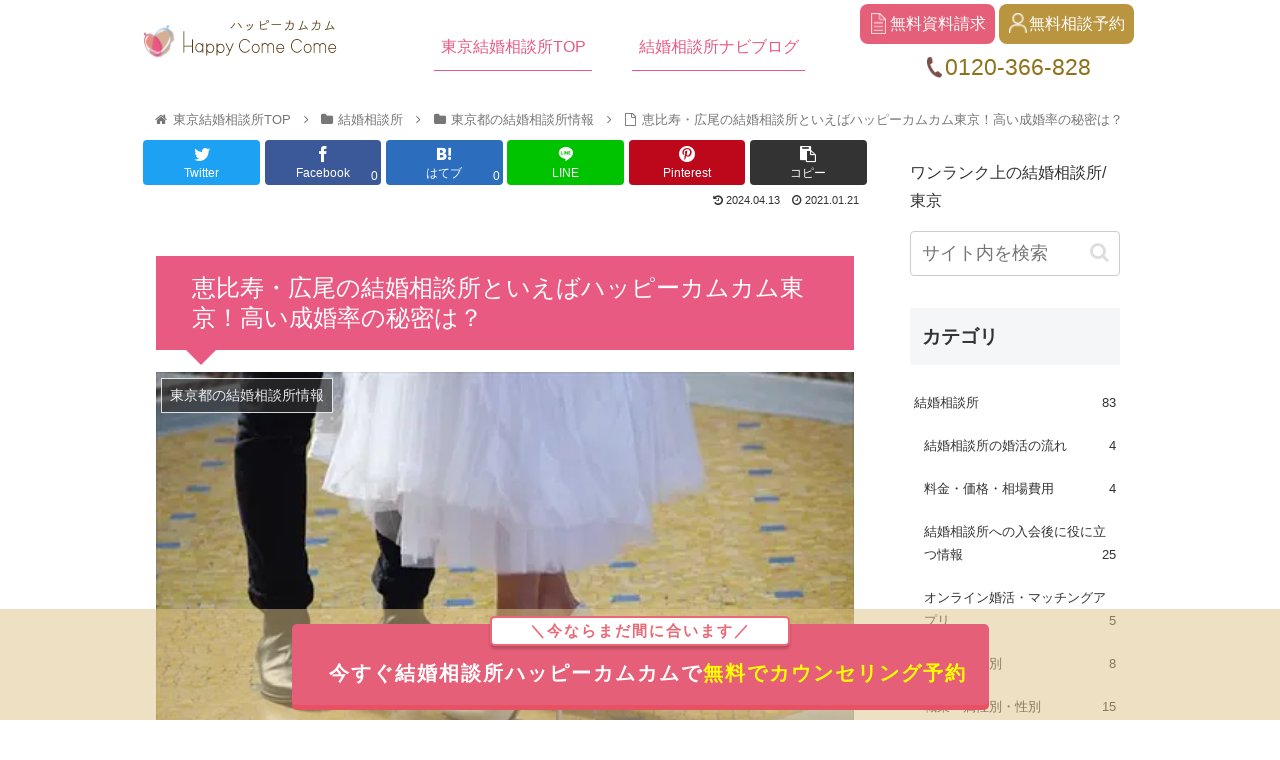

--- FILE ---
content_type: text/html; charset=UTF-8
request_url: https://happycomecome.co.jp/ebisu-kekkonsoudansyo/
body_size: 89110
content:
<!doctype html><html dir="ltr" lang="ja" prefix="og: https://ogp.me/ns#"><head><meta charset="utf-8"><meta http-equiv="X-UA-Compatible" content="IE=edge"><meta name="viewport" content="width=device-width, initial-scale=1.0, viewport-fit=cover"/><link rel="preconnect" href="https://fonts.googleapis.com"><link rel="preconnect" href="https://fonts.gstatic.com" crossorigin><link href="https://fonts.googleapis.com/css2?family=Zen+Maru+Gothic:wght@400;700&display=swap" rel="stylesheet"><link rel="preconnect dns-prefetch" href="//www.googletagmanager.com"><link rel="preconnect dns-prefetch" href="//www.google-analytics.com"><link rel="preconnect dns-prefetch" href="//ajax.googleapis.com"><link rel="preconnect dns-prefetch" href="//cdnjs.cloudflare.com"><link rel="preconnect dns-prefetch" href="//pagead2.googlesyndication.com"><link rel="preconnect dns-prefetch" href="//googleads.g.doubleclick.net"><link rel="preconnect dns-prefetch" href="//tpc.googlesyndication.com"><link rel="preconnect dns-prefetch" href="//ad.doubleclick.net"><link rel="preconnect dns-prefetch" href="//www.gstatic.com"><link rel="preconnect dns-prefetch" href="//cse.google.com"><link rel="preconnect dns-prefetch" href="//fonts.gstatic.com"><link rel="preconnect dns-prefetch" href="//fonts.googleapis.com"><link rel="preconnect dns-prefetch" href="//cms.quantserve.com"><link rel="preconnect dns-prefetch" href="//secure.gravatar.com"><link rel="preconnect dns-prefetch" href="//cdn.syndication.twimg.com"><link rel="preconnect dns-prefetch" href="//cdn.jsdelivr.net"><link rel="preconnect dns-prefetch" href="//images-fe.ssl-images-amazon.com"><link rel="preconnect dns-prefetch" href="//completion.amazon.com"><link rel="preconnect dns-prefetch" href="//m.media-amazon.com"><link rel="preconnect dns-prefetch" href="//i.moshimo.com"><link rel="preconnect dns-prefetch" href="//aml.valuecommerce.com"><link rel="preconnect dns-prefetch" href="//dalc.valuecommerce.com"><link rel="preconnect dns-prefetch" href="//dalb.valuecommerce.com"><script>
      (function(w, d, s, l, i) {
        w[l] = w[l] || [];
        w[l].push({
          'gtm.start': new Date().getTime(),
          event: 'gtm.js'
        });
        var f = d.getElementsByTagName(s)[0],
          j = d.createElement(s),
          dl = l != 'dataLayer' ? '&l=' + l : '';
        j.async = true;
        j.src =
          'https://www.googletagmanager.com/gtm.js?id=' + i + dl;
        f.parentNode.insertBefore(j, f);
      })(window, document, 'script', 'dataLayer', 'GTM-W847L38');
   </script><title>恵比寿・広尾の結婚相談所といえばハッピーカムカム東京！高い成婚率の秘密は？ | 恵比寿・銀座の結婚相談所ハッピーカムカム東京</title><style>img:is([sizes="auto" i], [sizes^="auto," i]) { contain-intrinsic-size: 3000px 1500px }</style><meta name="description" content="結婚相談所ハッピーカムカム東京は、2002年に開業した老舗の結婚相談所。「恵比寿（広尾）の隠れ家結婚相談所」と"/><meta name="robots" content="max-image-preview:large"/><meta name="author" content="ハッピーカムカム編集部"/><link rel="canonical" href="https://happycomecome.co.jp/ebisu-kekkonsoudansyo/"/><meta name="generator" content="All in One SEO (AIOSEO) 4.8.4.1"/><meta property="og:locale" content="ja_JP"/><meta property="og:site_name" content="恵比寿・銀座の結婚相談所ハッピーカムカム東京 |"/><meta property="og:type" content="article"/><meta property="og:title" content="恵比寿・広尾の結婚相談所といえばハッピーカムカム東京！高い成婚率の秘密は？ | 恵比寿・銀座の結婚相談所ハッピーカムカム東京"/><meta property="og:description" content="結婚相談所ハッピーカムカム東京は、2002年に開業した老舗の結婚相談所。「恵比寿（広尾）の隠れ家結婚相談所」と"/><meta property="og:url" content="https://happycomecome.co.jp/ebisu-kekkonsoudansyo/"/><meta property="article:published_time" content="2021-01-21T10:21:49+00:00"/><meta property="article:modified_time" content="2024-04-13T09:08:23+00:00"/><meta name="twitter:card" content="summary"/><meta name="twitter:title" content="恵比寿・広尾の結婚相談所といえばハッピーカムカム東京！高い成婚率の秘密は？ | 恵比寿・銀座の結婚相談所ハッピーカムカム東京"/><meta name="twitter:description" content="結婚相談所ハッピーカムカム東京は、2002年に開業した老舗の結婚相談所。「恵比寿（広尾）の隠れ家結婚相談所」と"/><script type="application/ld+json" class="aioseo-schema">
			{"@context":"https:\/\/schema.org","@graph":[{"@type":"BlogPosting","@id":"https:\/\/happycomecome.co.jp\/ebisu-kekkonsoudansyo\/#blogposting","name":"\u6075\u6bd4\u5bff\u30fb\u5e83\u5c3e\u306e\u7d50\u5a5a\u76f8\u8ac7\u6240\u3068\u3044\u3048\u3070\u30cf\u30c3\u30d4\u30fc\u30ab\u30e0\u30ab\u30e0\u6771\u4eac\uff01\u9ad8\u3044\u6210\u5a5a\u7387\u306e\u79d8\u5bc6\u306f\uff1f | \u6075\u6bd4\u5bff\u30fb\u9280\u5ea7\u306e\u7d50\u5a5a\u76f8\u8ac7\u6240\u30cf\u30c3\u30d4\u30fc\u30ab\u30e0\u30ab\u30e0\u6771\u4eac","headline":"\u6075\u6bd4\u5bff\u30fb\u5e83\u5c3e\u306e\u7d50\u5a5a\u76f8\u8ac7\u6240\u3068\u3044\u3048\u3070\u30cf\u30c3\u30d4\u30fc\u30ab\u30e0\u30ab\u30e0\u6771\u4eac\uff01\u9ad8\u3044\u6210\u5a5a\u7387\u306e\u79d8\u5bc6\u306f\uff1f","author":{"@id":"https:\/\/happycomecome.co.jp\/author\/wpmaster\/#author"},"publisher":{"@id":"https:\/\/happycomecome.co.jp\/#organization"},"image":{"@type":"ImageObject","url":"https:\/\/happycomecome.co.jp\/wp-content\/uploads\/2020\/12\/122_R.jpg","width":480,"height":313,"caption":"\u7d50\u5a5a\u76f8\u8ac7\u6240 \u6075\u6bd4\u5bff"},"datePublished":"2021-01-21T19:21:49+09:00","dateModified":"2024-04-13T18:08:23+09:00","inLanguage":"ja","mainEntityOfPage":{"@id":"https:\/\/happycomecome.co.jp\/ebisu-kekkonsoudansyo\/#webpage"},"isPartOf":{"@id":"https:\/\/happycomecome.co.jp\/ebisu-kekkonsoudansyo\/#webpage"},"articleSection":"\u6771\u4eac\u90fd\u306e\u7d50\u5a5a\u76f8\u8ac7\u6240\u60c5\u5831, \u6075\u6bd4\u5bff, \u7d50\u5a5a\u76f8\u8ac7\u6240"},{"@type":"BreadcrumbList","@id":"https:\/\/happycomecome.co.jp\/ebisu-kekkonsoudansyo\/#breadcrumblist","itemListElement":[{"@type":"ListItem","@id":"https:\/\/happycomecome.co.jp#listItem","position":1,"name":"\u30db\u30fc\u30e0","item":"https:\/\/happycomecome.co.jp","nextItem":{"@type":"ListItem","@id":"https:\/\/happycomecome.co.jp\/marriage-agency\/#listItem","name":"\u7d50\u5a5a\u76f8\u8ac7\u6240"}},{"@type":"ListItem","@id":"https:\/\/happycomecome.co.jp\/marriage-agency\/#listItem","position":2,"name":"\u7d50\u5a5a\u76f8\u8ac7\u6240","item":"https:\/\/happycomecome.co.jp\/marriage-agency\/","nextItem":{"@type":"ListItem","@id":"https:\/\/happycomecome.co.jp\/marriage-agency\/tokyo\/#listItem","name":"\u6771\u4eac\u90fd\u306e\u7d50\u5a5a\u76f8\u8ac7\u6240\u60c5\u5831"},"previousItem":{"@type":"ListItem","@id":"https:\/\/happycomecome.co.jp#listItem","name":"\u30db\u30fc\u30e0"}},{"@type":"ListItem","@id":"https:\/\/happycomecome.co.jp\/marriage-agency\/tokyo\/#listItem","position":3,"name":"\u6771\u4eac\u90fd\u306e\u7d50\u5a5a\u76f8\u8ac7\u6240\u60c5\u5831","item":"https:\/\/happycomecome.co.jp\/marriage-agency\/tokyo\/","nextItem":{"@type":"ListItem","@id":"https:\/\/happycomecome.co.jp\/ebisu-kekkonsoudansyo\/#listItem","name":"\u6075\u6bd4\u5bff\u30fb\u5e83\u5c3e\u306e\u7d50\u5a5a\u76f8\u8ac7\u6240\u3068\u3044\u3048\u3070\u30cf\u30c3\u30d4\u30fc\u30ab\u30e0\u30ab\u30e0\u6771\u4eac\uff01\u9ad8\u3044\u6210\u5a5a\u7387\u306e\u79d8\u5bc6\u306f\uff1f"},"previousItem":{"@type":"ListItem","@id":"https:\/\/happycomecome.co.jp\/marriage-agency\/#listItem","name":"\u7d50\u5a5a\u76f8\u8ac7\u6240"}},{"@type":"ListItem","@id":"https:\/\/happycomecome.co.jp\/ebisu-kekkonsoudansyo\/#listItem","position":4,"name":"\u6075\u6bd4\u5bff\u30fb\u5e83\u5c3e\u306e\u7d50\u5a5a\u76f8\u8ac7\u6240\u3068\u3044\u3048\u3070\u30cf\u30c3\u30d4\u30fc\u30ab\u30e0\u30ab\u30e0\u6771\u4eac\uff01\u9ad8\u3044\u6210\u5a5a\u7387\u306e\u79d8\u5bc6\u306f\uff1f","previousItem":{"@type":"ListItem","@id":"https:\/\/happycomecome.co.jp\/marriage-agency\/tokyo\/#listItem","name":"\u6771\u4eac\u90fd\u306e\u7d50\u5a5a\u76f8\u8ac7\u6240\u60c5\u5831"}}]},{"@type":"Organization","@id":"https:\/\/happycomecome.co.jp\/#organization","name":"\u30cf\u30c3\u30d4\u30fc\u30ab\u30e0\u30ab\u30e0","url":"https:\/\/happycomecome.co.jp\/","telephone":"+81334458614"},{"@type":"Person","@id":"https:\/\/happycomecome.co.jp\/author\/wpmaster\/#author","url":"https:\/\/happycomecome.co.jp\/author\/wpmaster\/","name":"\u30cf\u30c3\u30d4\u30fc\u30ab\u30e0\u30ab\u30e0\u7de8\u96c6\u90e8","image":{"@type":"ImageObject","@id":"https:\/\/happycomecome.co.jp\/ebisu-kekkonsoudansyo\/#authorImage","url":"https:\/\/secure.gravatar.com\/avatar\/cc26f0022990350604d4c7d5d6e98da0345603372187817914d1dd5e158861bd?s=96&d=mm&r=g","width":96,"height":96,"caption":"\u30cf\u30c3\u30d4\u30fc\u30ab\u30e0\u30ab\u30e0\u7de8\u96c6\u90e8"}},{"@type":"WebPage","@id":"https:\/\/happycomecome.co.jp\/ebisu-kekkonsoudansyo\/#webpage","url":"https:\/\/happycomecome.co.jp\/ebisu-kekkonsoudansyo\/","name":"\u6075\u6bd4\u5bff\u30fb\u5e83\u5c3e\u306e\u7d50\u5a5a\u76f8\u8ac7\u6240\u3068\u3044\u3048\u3070\u30cf\u30c3\u30d4\u30fc\u30ab\u30e0\u30ab\u30e0\u6771\u4eac\uff01\u9ad8\u3044\u6210\u5a5a\u7387\u306e\u79d8\u5bc6\u306f\uff1f | \u6075\u6bd4\u5bff\u30fb\u9280\u5ea7\u306e\u7d50\u5a5a\u76f8\u8ac7\u6240\u30cf\u30c3\u30d4\u30fc\u30ab\u30e0\u30ab\u30e0\u6771\u4eac","description":"\u7d50\u5a5a\u76f8\u8ac7\u6240\u30cf\u30c3\u30d4\u30fc\u30ab\u30e0\u30ab\u30e0\u6771\u4eac\u306f\u30012002\u5e74\u306b\u958b\u696d\u3057\u305f\u8001\u8217\u306e\u7d50\u5a5a\u76f8\u8ac7\u6240\u3002\u300c\u6075\u6bd4\u5bff\uff08\u5e83\u5c3e\uff09\u306e\u96a0\u308c\u5bb6\u7d50\u5a5a\u76f8\u8ac7\u6240\u300d\u3068","inLanguage":"ja","isPartOf":{"@id":"https:\/\/happycomecome.co.jp\/#website"},"breadcrumb":{"@id":"https:\/\/happycomecome.co.jp\/ebisu-kekkonsoudansyo\/#breadcrumblist"},"author":{"@id":"https:\/\/happycomecome.co.jp\/author\/wpmaster\/#author"},"creator":{"@id":"https:\/\/happycomecome.co.jp\/author\/wpmaster\/#author"},"image":{"@type":"ImageObject","url":"https:\/\/happycomecome.co.jp\/wp-content\/uploads\/2020\/12\/122_R.jpg","@id":"https:\/\/happycomecome.co.jp\/ebisu-kekkonsoudansyo\/#mainImage","width":480,"height":313,"caption":"\u7d50\u5a5a\u76f8\u8ac7\u6240 \u6075\u6bd4\u5bff"},"primaryImageOfPage":{"@id":"https:\/\/happycomecome.co.jp\/ebisu-kekkonsoudansyo\/#mainImage"},"datePublished":"2021-01-21T19:21:49+09:00","dateModified":"2024-04-13T18:08:23+09:00"},{"@type":"WebSite","@id":"https:\/\/happycomecome.co.jp\/#website","url":"https:\/\/happycomecome.co.jp\/","name":"\u6075\u6bd4\u5bff\u30fb\u9280\u5ea7\u306e\u7d50\u5a5a\u76f8\u8ac7\u6240\u30cf\u30c3\u30d4\u30fc\u30ab\u30e0\u30ab\u30e0\u6771\u4eac","inLanguage":"ja","publisher":{"@id":"https:\/\/happycomecome.co.jp\/#organization"}}]}
		</script><meta property="og:type" content="article"><meta property="og:description" content="結婚相談所ハッピーカムカム東京は、2002年に開業した老舗の結婚相談所。「恵比寿（広尾）の隠れ家結婚相談所」として、マスコミにも多く取り上げられてきました。ハッピーカムカム東京の1年以内の成婚率52.2%。成婚率の高さだけでなく、実際に利用"><meta property="og:title" content="恵比寿・広尾の結婚相談所といえばハッピーカムカム東京！高い成婚率の秘密は？"><meta property="og:url" content="https://happycomecome.co.jp/ebisu-kekkonsoudansyo/"><meta property="og:image" content="https://happycomecome.co.jp/wp-content/uploads/2020/12/122_R.jpg"><meta property="og:site_name" content="恵比寿・銀座の結婚相談所ハッピーカムカム東京"><meta property="og:locale" content="ja_JP"><meta property="article:published_time" content="2021-01-21T19:21:49+09:00"/><meta property="article:modified_time" content="2024-04-13T18:08:23+09:00"/><meta property="article:section" content="東京都の結婚相談所情報"><meta property="article:tag" content="恵比寿"><meta property="article:tag" content="結婚相談所"><meta name="twitter:card" content="summary_large_image"><meta property="twitter:description" content="結婚相談所ハッピーカムカム東京は、2002年に開業した老舗の結婚相談所。「恵比寿（広尾）の隠れ家結婚相談所」として、マスコミにも多く取り上げられてきました。ハッピーカムカム東京の1年以内の成婚率52.2%。成婚率の高さだけでなく、実際に利用"><meta property="twitter:title" content="恵比寿・広尾の結婚相談所といえばハッピーカムカム東京！高い成婚率の秘密は？"><meta property="twitter:url" content="https://happycomecome.co.jp/ebisu-kekkonsoudansyo/"><meta name="twitter:image" content="https://happycomecome.co.jp/wp-content/uploads/2020/12/122_R.jpg"><meta name="twitter:domain" content="happycomecome.co.jp"><link rel='dns-prefetch' href='//ajax.googleapis.com'/><link rel='dns-prefetch' href='//cdnjs.cloudflare.com'/><link rel="alternate" type="application/rss+xml" title="恵比寿・銀座の結婚相談所ハッピーカムカム東京 &raquo; フィード" href="https://happycomecome.co.jp/feed/"/><link rel="alternate" type="application/rss+xml" title="恵比寿・銀座の結婚相談所ハッピーカムカム東京 &raquo; コメントフィード" href="https://happycomecome.co.jp/comments/feed/"/><link rel="alternate" type="application/rss+xml" title="恵比寿・銀座の結婚相談所ハッピーカムカム東京 &raquo; 恵比寿・広尾の結婚相談所といえばハッピーカムカム東京！高い成婚率の秘密は？ のコメントのフィード" href="https://happycomecome.co.jp/ebisu-kekkonsoudansyo/feed/"/><link rel='stylesheet' id='cocoon-style-css' href='https://happycomecome.co.jp/wp-content/themes/cocoon-master/style.css?ver=6.8.3&#038;fver=20210110125724' media='all'/><style id='cocoon-style-inline-css'>
@media screen and (max-width:480px){.page-body,.menu-content{font-size:16px}}.header .header-in{min-height:95px}.main{width:860px}.sidebar{width:376px}@media screen and (max-width:1260px){.wrap{width:auto}.main,.sidebar,.sidebar-left .main,.sidebar-left .sidebar{margin:0 .5%}.main{width:67%}.sidebar{padding:10px;width:30%}.entry-card-thumb{width:38%}.entry-card-content{margin-left:40%}}body::after{content:url(https://happycomecome.co.jp/wp-content/themes/cocoon-master/lib/analytics/access.php?post_id=24780&post_type=post);visibility:hidden;position:absolute;bottom:0;right:0;width:1px;height:1px;overflow:hidden;display:inline!important}.toc-checkbox{display:none}.toc-content{visibility:hidden;height:0;opacity:.2;transition:all .5s ease-out}.toc-checkbox:checked~.toc-content{visibility:visible;padding-top:.6em;height:100%;opacity:1}.toc-title::after{content:'[開く]';margin-left:.5em;cursor:pointer;font-size:.8em}.toc-title:hover::after{text-decoration:underline}.toc-checkbox:checked+.toc-title::after{content:'[閉じる]'}#respond{display:none}#footer{background:#3c2805}#footer,#footer a,.footer-title{color:#fff}.entry-content>*,.demo .entry-content p{line-height:1.8}.entry-content>*,.demo .entry-content p{margin-top:1.4em;margin-bottom:1.4em}.article .micro-top{margin-bottom:-1.54em}.article .micro-balloon{margin-bottom:-1.12em}.article .micro-bottom{margin-top:-1.54em}.article .micro-bottom.micro-balloon{margin-top:-1.12em;margin-bottom:1.4em}.blank-box.bb-key-color{border-color:#19448e}.iic-key-color li::before{color:#19448e}.blank-box.bb-tab.bb-key-color::before{background-color:#19448e}.tb-key-color .toggle-button{border:1px solid #19448e;background:#19448e;color:#fff}.tb-key-color .toggle-button::before{color:#ccc}.tb-key-color .toggle-checkbox:checked~.toggle-content{border-color:#19448e}.cb-key-color.caption-box{border-color:#19448e}.cb-key-color .caption-box-label{background-color:#19448e;color:#fff}.tcb-key-color .tab-caption-box-label{background-color:#19448e;color:#fff}.tcb-key-color .tab-caption-box-content{border-color:#19448e}.lb-key-color .label-box-content{border-color:#19448e}.mc-key-color{background-color:#19448e;color:#fff;border:0}.mc-key-color.micro-bottom::after{border-bottom-color:#19448e;border-top-color:transparent}.mc-key-color::before{border-top-color:transparent;border-bottom-color:transparent}.mc-key-color::after{border-top-color:#19448e}.btn-key-color,.btn-wrap.btn-wrap-key-color>a{background-color:#19448e}.has-text-color.has-key-color-color{color:#19448e}.has-background.has-key-color-background-color{background-color:#19448e}.article.page-body,body#tinymce.wp-editor{background-color:#fff}.article.page-body,.editor-post-title__block .editor-post-title__input,body#tinymce.wp-editor{color:#333}.body .has-key-color-background-color{background-color:#19448e}.body .has-key-color-color{color:#19448e}.body .has-key-color-border-color{border-color:#19448e}.btn-wrap.has-key-color-background-color>a{background-color:#19448e}.btn-wrap.has-key-color-color>a{color:#19448e}.btn-wrap.has-key-color-border-color>a{border-color:#19448e}.bb-tab.has-key-color-border-color .bb-label{background-color:#19448e}.toggle-wrap.has-key-color-border-color .toggle-button{background-color:#19448e}.toggle-wrap.has-key-color-border-color .toggle-button,.toggle-wrap.has-key-color-border-color .toggle-content{border-color:#19448e}.iconlist-box.has-key-color-icon-color li::before{color:#19448e}.micro-balloon.has-key-color-background-color{background-color:#19448e;border-color:transparent}.micro-balloon.has-key-color-background-color.micro-bottom::after{border-bottom-color:#19448e;border-top-color:transparent}.micro-balloon.has-key-color-background-color::before{border-top-color:transparent;border-bottom-color:transparent}.micro-balloon.has-key-color-background-color::after{border-top-color:#19448e}.micro-balloon.has-border-color.has-key-color-border-color{border-color:#19448e}.micro-balloon.micro-top.has-key-color-border-color::before{border-top-color:#19448e}.micro-balloon.micro-bottom.has-key-color-border-color::before{border-bottom-color:#19448e}.caption-box.has-key-color-border-color .box-label{background-color:#19448e}.tab-caption-box.has-key-color-border-color .box-label{background-color:#19448e}.tab-caption-box.has-key-color-border-color .box-content{border-color:#19448e}.tab-caption-box.has-key-color-background-color .box-content{background-color:#19448e}.label-box.has-key-color-border-color .box-content{border-color:#19448e}.label-box.has-key-color-background-color .box-content{background-color:#19448e}.sbp-l .speech-balloon.has-key-color-border-color::before{border-right-color:#19448e}.sbp-r .speech-balloon.has-key-color-border-color::before{border-left-color:#19448e}.sbp-l .speech-balloon.has-key-color-background-color::after{border-right-color:#19448e}.sbp-r .speech-balloon.has-key-color-background-color::after{border-left-color:#19448e}.sbs-line.sbp-r .speech-balloon.has-key-color-background-color{background-color:#19448e}.sbs-line.sbp-r .speech-balloon.has-key-color-border-color{border-color:#19448e}.speech-wrap.sbs-think .speech-balloon.has-key-color-border-color::before,.speech-wrap.sbs-think .speech-balloon.has-key-color-border-color::after{border-color:#19448e}.sbs-think .speech-balloon.has-key-color-background-color::before,.sbs-think .speech-balloon.has-key-color-background-color::after{background-color:#19448e}.timeline-box.has-key-color-point-color .timeline-item::before{background-color:#19448e}.body .has-red-background-color{background-color:#e60033}.body .has-red-color{color:#e60033}.body .has-red-border-color{border-color:#e60033}.btn-wrap.has-red-background-color>a{background-color:#e60033}.btn-wrap.has-red-color>a{color:#e60033}.btn-wrap.has-red-border-color>a{border-color:#e60033}.bb-tab.has-red-border-color .bb-label{background-color:#e60033}.toggle-wrap.has-red-border-color .toggle-button{background-color:#e60033}.toggle-wrap.has-red-border-color .toggle-button,.toggle-wrap.has-red-border-color .toggle-content{border-color:#e60033}.iconlist-box.has-red-icon-color li::before{color:#e60033}.micro-balloon.has-red-background-color{background-color:#e60033;border-color:transparent}.micro-balloon.has-red-background-color.micro-bottom::after{border-bottom-color:#e60033;border-top-color:transparent}.micro-balloon.has-red-background-color::before{border-top-color:transparent;border-bottom-color:transparent}.micro-balloon.has-red-background-color::after{border-top-color:#e60033}.micro-balloon.has-border-color.has-red-border-color{border-color:#e60033}.micro-balloon.micro-top.has-red-border-color::before{border-top-color:#e60033}.micro-balloon.micro-bottom.has-red-border-color::before{border-bottom-color:#e60033}.caption-box.has-red-border-color .box-label{background-color:#e60033}.tab-caption-box.has-red-border-color .box-label{background-color:#e60033}.tab-caption-box.has-red-border-color .box-content{border-color:#e60033}.tab-caption-box.has-red-background-color .box-content{background-color:#e60033}.label-box.has-red-border-color .box-content{border-color:#e60033}.label-box.has-red-background-color .box-content{background-color:#e60033}.sbp-l .speech-balloon.has-red-border-color::before{border-right-color:#e60033}.sbp-r .speech-balloon.has-red-border-color::before{border-left-color:#e60033}.sbp-l .speech-balloon.has-red-background-color::after{border-right-color:#e60033}.sbp-r .speech-balloon.has-red-background-color::after{border-left-color:#e60033}.sbs-line.sbp-r .speech-balloon.has-red-background-color{background-color:#e60033}.sbs-line.sbp-r .speech-balloon.has-red-border-color{border-color:#e60033}.speech-wrap.sbs-think .speech-balloon.has-red-border-color::before,.speech-wrap.sbs-think .speech-balloon.has-red-border-color::after{border-color:#e60033}.sbs-think .speech-balloon.has-red-background-color::before,.sbs-think .speech-balloon.has-red-background-color::after{background-color:#e60033}.timeline-box.has-red-point-color .timeline-item::before{background-color:#e60033}.body .has-pink-background-color{background-color:#e95295}.body .has-pink-color{color:#e95295}.body .has-pink-border-color{border-color:#e95295}.btn-wrap.has-pink-background-color>a{background-color:#e95295}.btn-wrap.has-pink-color>a{color:#e95295}.btn-wrap.has-pink-border-color>a{border-color:#e95295}.bb-tab.has-pink-border-color .bb-label{background-color:#e95295}.toggle-wrap.has-pink-border-color .toggle-button{background-color:#e95295}.toggle-wrap.has-pink-border-color .toggle-button,.toggle-wrap.has-pink-border-color .toggle-content{border-color:#e95295}.iconlist-box.has-pink-icon-color li::before{color:#e95295}.micro-balloon.has-pink-background-color{background-color:#e95295;border-color:transparent}.micro-balloon.has-pink-background-color.micro-bottom::after{border-bottom-color:#e95295;border-top-color:transparent}.micro-balloon.has-pink-background-color::before{border-top-color:transparent;border-bottom-color:transparent}.micro-balloon.has-pink-background-color::after{border-top-color:#e95295}.micro-balloon.has-border-color.has-pink-border-color{border-color:#e95295}.micro-balloon.micro-top.has-pink-border-color::before{border-top-color:#e95295}.micro-balloon.micro-bottom.has-pink-border-color::before{border-bottom-color:#e95295}.caption-box.has-pink-border-color .box-label{background-color:#e95295}.tab-caption-box.has-pink-border-color .box-label{background-color:#e95295}.tab-caption-box.has-pink-border-color .box-content{border-color:#e95295}.tab-caption-box.has-pink-background-color .box-content{background-color:#e95295}.label-box.has-pink-border-color .box-content{border-color:#e95295}.label-box.has-pink-background-color .box-content{background-color:#e95295}.sbp-l .speech-balloon.has-pink-border-color::before{border-right-color:#e95295}.sbp-r .speech-balloon.has-pink-border-color::before{border-left-color:#e95295}.sbp-l .speech-balloon.has-pink-background-color::after{border-right-color:#e95295}.sbp-r .speech-balloon.has-pink-background-color::after{border-left-color:#e95295}.sbs-line.sbp-r .speech-balloon.has-pink-background-color{background-color:#e95295}.sbs-line.sbp-r .speech-balloon.has-pink-border-color{border-color:#e95295}.speech-wrap.sbs-think .speech-balloon.has-pink-border-color::before,.speech-wrap.sbs-think .speech-balloon.has-pink-border-color::after{border-color:#e95295}.sbs-think .speech-balloon.has-pink-background-color::before,.sbs-think .speech-balloon.has-pink-background-color::after{background-color:#e95295}.timeline-box.has-pink-point-color .timeline-item::before{background-color:#e95295}.body .has-purple-background-color{background-color:#884898}.body .has-purple-color{color:#884898}.body .has-purple-border-color{border-color:#884898}.btn-wrap.has-purple-background-color>a{background-color:#884898}.btn-wrap.has-purple-color>a{color:#884898}.btn-wrap.has-purple-border-color>a{border-color:#884898}.bb-tab.has-purple-border-color .bb-label{background-color:#884898}.toggle-wrap.has-purple-border-color .toggle-button{background-color:#884898}.toggle-wrap.has-purple-border-color .toggle-button,.toggle-wrap.has-purple-border-color .toggle-content{border-color:#884898}.iconlist-box.has-purple-icon-color li::before{color:#884898}.micro-balloon.has-purple-background-color{background-color:#884898;border-color:transparent}.micro-balloon.has-purple-background-color.micro-bottom::after{border-bottom-color:#884898;border-top-color:transparent}.micro-balloon.has-purple-background-color::before{border-top-color:transparent;border-bottom-color:transparent}.micro-balloon.has-purple-background-color::after{border-top-color:#884898}.micro-balloon.has-border-color.has-purple-border-color{border-color:#884898}.micro-balloon.micro-top.has-purple-border-color::before{border-top-color:#884898}.micro-balloon.micro-bottom.has-purple-border-color::before{border-bottom-color:#884898}.caption-box.has-purple-border-color .box-label{background-color:#884898}.tab-caption-box.has-purple-border-color .box-label{background-color:#884898}.tab-caption-box.has-purple-border-color .box-content{border-color:#884898}.tab-caption-box.has-purple-background-color .box-content{background-color:#884898}.label-box.has-purple-border-color .box-content{border-color:#884898}.label-box.has-purple-background-color .box-content{background-color:#884898}.sbp-l .speech-balloon.has-purple-border-color::before{border-right-color:#884898}.sbp-r .speech-balloon.has-purple-border-color::before{border-left-color:#884898}.sbp-l .speech-balloon.has-purple-background-color::after{border-right-color:#884898}.sbp-r .speech-balloon.has-purple-background-color::after{border-left-color:#884898}.sbs-line.sbp-r .speech-balloon.has-purple-background-color{background-color:#884898}.sbs-line.sbp-r .speech-balloon.has-purple-border-color{border-color:#884898}.speech-wrap.sbs-think .speech-balloon.has-purple-border-color::before,.speech-wrap.sbs-think .speech-balloon.has-purple-border-color::after{border-color:#884898}.sbs-think .speech-balloon.has-purple-background-color::before,.sbs-think .speech-balloon.has-purple-background-color::after{background-color:#884898}.timeline-box.has-purple-point-color .timeline-item::before{background-color:#884898}.body .has-deep-background-color{background-color:#55295b}.body .has-deep-color{color:#55295b}.body .has-deep-border-color{border-color:#55295b}.btn-wrap.has-deep-background-color>a{background-color:#55295b}.btn-wrap.has-deep-color>a{color:#55295b}.btn-wrap.has-deep-border-color>a{border-color:#55295b}.bb-tab.has-deep-border-color .bb-label{background-color:#55295b}.toggle-wrap.has-deep-border-color .toggle-button{background-color:#55295b}.toggle-wrap.has-deep-border-color .toggle-button,.toggle-wrap.has-deep-border-color .toggle-content{border-color:#55295b}.iconlist-box.has-deep-icon-color li::before{color:#55295b}.micro-balloon.has-deep-background-color{background-color:#55295b;border-color:transparent}.micro-balloon.has-deep-background-color.micro-bottom::after{border-bottom-color:#55295b;border-top-color:transparent}.micro-balloon.has-deep-background-color::before{border-top-color:transparent;border-bottom-color:transparent}.micro-balloon.has-deep-background-color::after{border-top-color:#55295b}.micro-balloon.has-border-color.has-deep-border-color{border-color:#55295b}.micro-balloon.micro-top.has-deep-border-color::before{border-top-color:#55295b}.micro-balloon.micro-bottom.has-deep-border-color::before{border-bottom-color:#55295b}.caption-box.has-deep-border-color .box-label{background-color:#55295b}.tab-caption-box.has-deep-border-color .box-label{background-color:#55295b}.tab-caption-box.has-deep-border-color .box-content{border-color:#55295b}.tab-caption-box.has-deep-background-color .box-content{background-color:#55295b}.label-box.has-deep-border-color .box-content{border-color:#55295b}.label-box.has-deep-background-color .box-content{background-color:#55295b}.sbp-l .speech-balloon.has-deep-border-color::before{border-right-color:#55295b}.sbp-r .speech-balloon.has-deep-border-color::before{border-left-color:#55295b}.sbp-l .speech-balloon.has-deep-background-color::after{border-right-color:#55295b}.sbp-r .speech-balloon.has-deep-background-color::after{border-left-color:#55295b}.sbs-line.sbp-r .speech-balloon.has-deep-background-color{background-color:#55295b}.sbs-line.sbp-r .speech-balloon.has-deep-border-color{border-color:#55295b}.speech-wrap.sbs-think .speech-balloon.has-deep-border-color::before,.speech-wrap.sbs-think .speech-balloon.has-deep-border-color::after{border-color:#55295b}.sbs-think .speech-balloon.has-deep-background-color::before,.sbs-think .speech-balloon.has-deep-background-color::after{background-color:#55295b}.timeline-box.has-deep-point-color .timeline-item::before{background-color:#55295b}.body .has-indigo-background-color{background-color:#1e50a2}.body .has-indigo-color{color:#1e50a2}.body .has-indigo-border-color{border-color:#1e50a2}.btn-wrap.has-indigo-background-color>a{background-color:#1e50a2}.btn-wrap.has-indigo-color>a{color:#1e50a2}.btn-wrap.has-indigo-border-color>a{border-color:#1e50a2}.bb-tab.has-indigo-border-color .bb-label{background-color:#1e50a2}.toggle-wrap.has-indigo-border-color .toggle-button{background-color:#1e50a2}.toggle-wrap.has-indigo-border-color .toggle-button,.toggle-wrap.has-indigo-border-color .toggle-content{border-color:#1e50a2}.iconlist-box.has-indigo-icon-color li::before{color:#1e50a2}.micro-balloon.has-indigo-background-color{background-color:#1e50a2;border-color:transparent}.micro-balloon.has-indigo-background-color.micro-bottom::after{border-bottom-color:#1e50a2;border-top-color:transparent}.micro-balloon.has-indigo-background-color::before{border-top-color:transparent;border-bottom-color:transparent}.micro-balloon.has-indigo-background-color::after{border-top-color:#1e50a2}.micro-balloon.has-border-color.has-indigo-border-color{border-color:#1e50a2}.micro-balloon.micro-top.has-indigo-border-color::before{border-top-color:#1e50a2}.micro-balloon.micro-bottom.has-indigo-border-color::before{border-bottom-color:#1e50a2}.caption-box.has-indigo-border-color .box-label{background-color:#1e50a2}.tab-caption-box.has-indigo-border-color .box-label{background-color:#1e50a2}.tab-caption-box.has-indigo-border-color .box-content{border-color:#1e50a2}.tab-caption-box.has-indigo-background-color .box-content{background-color:#1e50a2}.label-box.has-indigo-border-color .box-content{border-color:#1e50a2}.label-box.has-indigo-background-color .box-content{background-color:#1e50a2}.sbp-l .speech-balloon.has-indigo-border-color::before{border-right-color:#1e50a2}.sbp-r .speech-balloon.has-indigo-border-color::before{border-left-color:#1e50a2}.sbp-l .speech-balloon.has-indigo-background-color::after{border-right-color:#1e50a2}.sbp-r .speech-balloon.has-indigo-background-color::after{border-left-color:#1e50a2}.sbs-line.sbp-r .speech-balloon.has-indigo-background-color{background-color:#1e50a2}.sbs-line.sbp-r .speech-balloon.has-indigo-border-color{border-color:#1e50a2}.speech-wrap.sbs-think .speech-balloon.has-indigo-border-color::before,.speech-wrap.sbs-think .speech-balloon.has-indigo-border-color::after{border-color:#1e50a2}.sbs-think .speech-balloon.has-indigo-background-color::before,.sbs-think .speech-balloon.has-indigo-background-color::after{background-color:#1e50a2}.timeline-box.has-indigo-point-color .timeline-item::before{background-color:#1e50a2}.body .has-blue-background-color{background-color:#0095d9}.body .has-blue-color{color:#0095d9}.body .has-blue-border-color{border-color:#0095d9}.btn-wrap.has-blue-background-color>a{background-color:#0095d9}.btn-wrap.has-blue-color>a{color:#0095d9}.btn-wrap.has-blue-border-color>a{border-color:#0095d9}.bb-tab.has-blue-border-color .bb-label{background-color:#0095d9}.toggle-wrap.has-blue-border-color .toggle-button{background-color:#0095d9}.toggle-wrap.has-blue-border-color .toggle-button,.toggle-wrap.has-blue-border-color .toggle-content{border-color:#0095d9}.iconlist-box.has-blue-icon-color li::before{color:#0095d9}.micro-balloon.has-blue-background-color{background-color:#0095d9;border-color:transparent}.micro-balloon.has-blue-background-color.micro-bottom::after{border-bottom-color:#0095d9;border-top-color:transparent}.micro-balloon.has-blue-background-color::before{border-top-color:transparent;border-bottom-color:transparent}.micro-balloon.has-blue-background-color::after{border-top-color:#0095d9}.micro-balloon.has-border-color.has-blue-border-color{border-color:#0095d9}.micro-balloon.micro-top.has-blue-border-color::before{border-top-color:#0095d9}.micro-balloon.micro-bottom.has-blue-border-color::before{border-bottom-color:#0095d9}.caption-box.has-blue-border-color .box-label{background-color:#0095d9}.tab-caption-box.has-blue-border-color .box-label{background-color:#0095d9}.tab-caption-box.has-blue-border-color .box-content{border-color:#0095d9}.tab-caption-box.has-blue-background-color .box-content{background-color:#0095d9}.label-box.has-blue-border-color .box-content{border-color:#0095d9}.label-box.has-blue-background-color .box-content{background-color:#0095d9}.sbp-l .speech-balloon.has-blue-border-color::before{border-right-color:#0095d9}.sbp-r .speech-balloon.has-blue-border-color::before{border-left-color:#0095d9}.sbp-l .speech-balloon.has-blue-background-color::after{border-right-color:#0095d9}.sbp-r .speech-balloon.has-blue-background-color::after{border-left-color:#0095d9}.sbs-line.sbp-r .speech-balloon.has-blue-background-color{background-color:#0095d9}.sbs-line.sbp-r .speech-balloon.has-blue-border-color{border-color:#0095d9}.speech-wrap.sbs-think .speech-balloon.has-blue-border-color::before,.speech-wrap.sbs-think .speech-balloon.has-blue-border-color::after{border-color:#0095d9}.sbs-think .speech-balloon.has-blue-background-color::before,.sbs-think .speech-balloon.has-blue-background-color::after{background-color:#0095d9}.timeline-box.has-blue-point-color .timeline-item::before{background-color:#0095d9}.body .has-light-blue-background-color{background-color:#2ca9e1}.body .has-light-blue-color{color:#2ca9e1}.body .has-light-blue-border-color{border-color:#2ca9e1}.btn-wrap.has-light-blue-background-color>a{background-color:#2ca9e1}.btn-wrap.has-light-blue-color>a{color:#2ca9e1}.btn-wrap.has-light-blue-border-color>a{border-color:#2ca9e1}.bb-tab.has-light-blue-border-color .bb-label{background-color:#2ca9e1}.toggle-wrap.has-light-blue-border-color .toggle-button{background-color:#2ca9e1}.toggle-wrap.has-light-blue-border-color .toggle-button,.toggle-wrap.has-light-blue-border-color .toggle-content{border-color:#2ca9e1}.iconlist-box.has-light-blue-icon-color li::before{color:#2ca9e1}.micro-balloon.has-light-blue-background-color{background-color:#2ca9e1;border-color:transparent}.micro-balloon.has-light-blue-background-color.micro-bottom::after{border-bottom-color:#2ca9e1;border-top-color:transparent}.micro-balloon.has-light-blue-background-color::before{border-top-color:transparent;border-bottom-color:transparent}.micro-balloon.has-light-blue-background-color::after{border-top-color:#2ca9e1}.micro-balloon.has-border-color.has-light-blue-border-color{border-color:#2ca9e1}.micro-balloon.micro-top.has-light-blue-border-color::before{border-top-color:#2ca9e1}.micro-balloon.micro-bottom.has-light-blue-border-color::before{border-bottom-color:#2ca9e1}.caption-box.has-light-blue-border-color .box-label{background-color:#2ca9e1}.tab-caption-box.has-light-blue-border-color .box-label{background-color:#2ca9e1}.tab-caption-box.has-light-blue-border-color .box-content{border-color:#2ca9e1}.tab-caption-box.has-light-blue-background-color .box-content{background-color:#2ca9e1}.label-box.has-light-blue-border-color .box-content{border-color:#2ca9e1}.label-box.has-light-blue-background-color .box-content{background-color:#2ca9e1}.sbp-l .speech-balloon.has-light-blue-border-color::before{border-right-color:#2ca9e1}.sbp-r .speech-balloon.has-light-blue-border-color::before{border-left-color:#2ca9e1}.sbp-l .speech-balloon.has-light-blue-background-color::after{border-right-color:#2ca9e1}.sbp-r .speech-balloon.has-light-blue-background-color::after{border-left-color:#2ca9e1}.sbs-line.sbp-r .speech-balloon.has-light-blue-background-color{background-color:#2ca9e1}.sbs-line.sbp-r .speech-balloon.has-light-blue-border-color{border-color:#2ca9e1}.speech-wrap.sbs-think .speech-balloon.has-light-blue-border-color::before,.speech-wrap.sbs-think .speech-balloon.has-light-blue-border-color::after{border-color:#2ca9e1}.sbs-think .speech-balloon.has-light-blue-background-color::before,.sbs-think .speech-balloon.has-light-blue-background-color::after{background-color:#2ca9e1}.timeline-box.has-light-blue-point-color .timeline-item::before{background-color:#2ca9e1}.body .has-cyan-background-color{background-color:#00a3af}.body .has-cyan-color{color:#00a3af}.body .has-cyan-border-color{border-color:#00a3af}.btn-wrap.has-cyan-background-color>a{background-color:#00a3af}.btn-wrap.has-cyan-color>a{color:#00a3af}.btn-wrap.has-cyan-border-color>a{border-color:#00a3af}.bb-tab.has-cyan-border-color .bb-label{background-color:#00a3af}.toggle-wrap.has-cyan-border-color .toggle-button{background-color:#00a3af}.toggle-wrap.has-cyan-border-color .toggle-button,.toggle-wrap.has-cyan-border-color .toggle-content{border-color:#00a3af}.iconlist-box.has-cyan-icon-color li::before{color:#00a3af}.micro-balloon.has-cyan-background-color{background-color:#00a3af;border-color:transparent}.micro-balloon.has-cyan-background-color.micro-bottom::after{border-bottom-color:#00a3af;border-top-color:transparent}.micro-balloon.has-cyan-background-color::before{border-top-color:transparent;border-bottom-color:transparent}.micro-balloon.has-cyan-background-color::after{border-top-color:#00a3af}.micro-balloon.has-border-color.has-cyan-border-color{border-color:#00a3af}.micro-balloon.micro-top.has-cyan-border-color::before{border-top-color:#00a3af}.micro-balloon.micro-bottom.has-cyan-border-color::before{border-bottom-color:#00a3af}.caption-box.has-cyan-border-color .box-label{background-color:#00a3af}.tab-caption-box.has-cyan-border-color .box-label{background-color:#00a3af}.tab-caption-box.has-cyan-border-color .box-content{border-color:#00a3af}.tab-caption-box.has-cyan-background-color .box-content{background-color:#00a3af}.label-box.has-cyan-border-color .box-content{border-color:#00a3af}.label-box.has-cyan-background-color .box-content{background-color:#00a3af}.sbp-l .speech-balloon.has-cyan-border-color::before{border-right-color:#00a3af}.sbp-r .speech-balloon.has-cyan-border-color::before{border-left-color:#00a3af}.sbp-l .speech-balloon.has-cyan-background-color::after{border-right-color:#00a3af}.sbp-r .speech-balloon.has-cyan-background-color::after{border-left-color:#00a3af}.sbs-line.sbp-r .speech-balloon.has-cyan-background-color{background-color:#00a3af}.sbs-line.sbp-r .speech-balloon.has-cyan-border-color{border-color:#00a3af}.speech-wrap.sbs-think .speech-balloon.has-cyan-border-color::before,.speech-wrap.sbs-think .speech-balloon.has-cyan-border-color::after{border-color:#00a3af}.sbs-think .speech-balloon.has-cyan-background-color::before,.sbs-think .speech-balloon.has-cyan-background-color::after{background-color:#00a3af}.timeline-box.has-cyan-point-color .timeline-item::before{background-color:#00a3af}.body .has-teal-background-color{background-color:#007b43}.body .has-teal-color{color:#007b43}.body .has-teal-border-color{border-color:#007b43}.btn-wrap.has-teal-background-color>a{background-color:#007b43}.btn-wrap.has-teal-color>a{color:#007b43}.btn-wrap.has-teal-border-color>a{border-color:#007b43}.bb-tab.has-teal-border-color .bb-label{background-color:#007b43}.toggle-wrap.has-teal-border-color .toggle-button{background-color:#007b43}.toggle-wrap.has-teal-border-color .toggle-button,.toggle-wrap.has-teal-border-color .toggle-content{border-color:#007b43}.iconlist-box.has-teal-icon-color li::before{color:#007b43}.micro-balloon.has-teal-background-color{background-color:#007b43;border-color:transparent}.micro-balloon.has-teal-background-color.micro-bottom::after{border-bottom-color:#007b43;border-top-color:transparent}.micro-balloon.has-teal-background-color::before{border-top-color:transparent;border-bottom-color:transparent}.micro-balloon.has-teal-background-color::after{border-top-color:#007b43}.micro-balloon.has-border-color.has-teal-border-color{border-color:#007b43}.micro-balloon.micro-top.has-teal-border-color::before{border-top-color:#007b43}.micro-balloon.micro-bottom.has-teal-border-color::before{border-bottom-color:#007b43}.caption-box.has-teal-border-color .box-label{background-color:#007b43}.tab-caption-box.has-teal-border-color .box-label{background-color:#007b43}.tab-caption-box.has-teal-border-color .box-content{border-color:#007b43}.tab-caption-box.has-teal-background-color .box-content{background-color:#007b43}.label-box.has-teal-border-color .box-content{border-color:#007b43}.label-box.has-teal-background-color .box-content{background-color:#007b43}.sbp-l .speech-balloon.has-teal-border-color::before{border-right-color:#007b43}.sbp-r .speech-balloon.has-teal-border-color::before{border-left-color:#007b43}.sbp-l .speech-balloon.has-teal-background-color::after{border-right-color:#007b43}.sbp-r .speech-balloon.has-teal-background-color::after{border-left-color:#007b43}.sbs-line.sbp-r .speech-balloon.has-teal-background-color{background-color:#007b43}.sbs-line.sbp-r .speech-balloon.has-teal-border-color{border-color:#007b43}.speech-wrap.sbs-think .speech-balloon.has-teal-border-color::before,.speech-wrap.sbs-think .speech-balloon.has-teal-border-color::after{border-color:#007b43}.sbs-think .speech-balloon.has-teal-background-color::before,.sbs-think .speech-balloon.has-teal-background-color::after{background-color:#007b43}.timeline-box.has-teal-point-color .timeline-item::before{background-color:#007b43}.body .has-green-background-color{background-color:#3eb370}.body .has-green-color{color:#3eb370}.body .has-green-border-color{border-color:#3eb370}.btn-wrap.has-green-background-color>a{background-color:#3eb370}.btn-wrap.has-green-color>a{color:#3eb370}.btn-wrap.has-green-border-color>a{border-color:#3eb370}.bb-tab.has-green-border-color .bb-label{background-color:#3eb370}.toggle-wrap.has-green-border-color .toggle-button{background-color:#3eb370}.toggle-wrap.has-green-border-color .toggle-button,.toggle-wrap.has-green-border-color .toggle-content{border-color:#3eb370}.iconlist-box.has-green-icon-color li::before{color:#3eb370}.micro-balloon.has-green-background-color{background-color:#3eb370;border-color:transparent}.micro-balloon.has-green-background-color.micro-bottom::after{border-bottom-color:#3eb370;border-top-color:transparent}.micro-balloon.has-green-background-color::before{border-top-color:transparent;border-bottom-color:transparent}.micro-balloon.has-green-background-color::after{border-top-color:#3eb370}.micro-balloon.has-border-color.has-green-border-color{border-color:#3eb370}.micro-balloon.micro-top.has-green-border-color::before{border-top-color:#3eb370}.micro-balloon.micro-bottom.has-green-border-color::before{border-bottom-color:#3eb370}.caption-box.has-green-border-color .box-label{background-color:#3eb370}.tab-caption-box.has-green-border-color .box-label{background-color:#3eb370}.tab-caption-box.has-green-border-color .box-content{border-color:#3eb370}.tab-caption-box.has-green-background-color .box-content{background-color:#3eb370}.label-box.has-green-border-color .box-content{border-color:#3eb370}.label-box.has-green-background-color .box-content{background-color:#3eb370}.sbp-l .speech-balloon.has-green-border-color::before{border-right-color:#3eb370}.sbp-r .speech-balloon.has-green-border-color::before{border-left-color:#3eb370}.sbp-l .speech-balloon.has-green-background-color::after{border-right-color:#3eb370}.sbp-r .speech-balloon.has-green-background-color::after{border-left-color:#3eb370}.sbs-line.sbp-r .speech-balloon.has-green-background-color{background-color:#3eb370}.sbs-line.sbp-r .speech-balloon.has-green-border-color{border-color:#3eb370}.speech-wrap.sbs-think .speech-balloon.has-green-border-color::before,.speech-wrap.sbs-think .speech-balloon.has-green-border-color::after{border-color:#3eb370}.sbs-think .speech-balloon.has-green-background-color::before,.sbs-think .speech-balloon.has-green-background-color::after{background-color:#3eb370}.timeline-box.has-green-point-color .timeline-item::before{background-color:#3eb370}.body .has-light-green-background-color{background-color:#8bc34a}.body .has-light-green-color{color:#8bc34a}.body .has-light-green-border-color{border-color:#8bc34a}.btn-wrap.has-light-green-background-color>a{background-color:#8bc34a}.btn-wrap.has-light-green-color>a{color:#8bc34a}.btn-wrap.has-light-green-border-color>a{border-color:#8bc34a}.bb-tab.has-light-green-border-color .bb-label{background-color:#8bc34a}.toggle-wrap.has-light-green-border-color .toggle-button{background-color:#8bc34a}.toggle-wrap.has-light-green-border-color .toggle-button,.toggle-wrap.has-light-green-border-color .toggle-content{border-color:#8bc34a}.iconlist-box.has-light-green-icon-color li::before{color:#8bc34a}.micro-balloon.has-light-green-background-color{background-color:#8bc34a;border-color:transparent}.micro-balloon.has-light-green-background-color.micro-bottom::after{border-bottom-color:#8bc34a;border-top-color:transparent}.micro-balloon.has-light-green-background-color::before{border-top-color:transparent;border-bottom-color:transparent}.micro-balloon.has-light-green-background-color::after{border-top-color:#8bc34a}.micro-balloon.has-border-color.has-light-green-border-color{border-color:#8bc34a}.micro-balloon.micro-top.has-light-green-border-color::before{border-top-color:#8bc34a}.micro-balloon.micro-bottom.has-light-green-border-color::before{border-bottom-color:#8bc34a}.caption-box.has-light-green-border-color .box-label{background-color:#8bc34a}.tab-caption-box.has-light-green-border-color .box-label{background-color:#8bc34a}.tab-caption-box.has-light-green-border-color .box-content{border-color:#8bc34a}.tab-caption-box.has-light-green-background-color .box-content{background-color:#8bc34a}.label-box.has-light-green-border-color .box-content{border-color:#8bc34a}.label-box.has-light-green-background-color .box-content{background-color:#8bc34a}.sbp-l .speech-balloon.has-light-green-border-color::before{border-right-color:#8bc34a}.sbp-r .speech-balloon.has-light-green-border-color::before{border-left-color:#8bc34a}.sbp-l .speech-balloon.has-light-green-background-color::after{border-right-color:#8bc34a}.sbp-r .speech-balloon.has-light-green-background-color::after{border-left-color:#8bc34a}.sbs-line.sbp-r .speech-balloon.has-light-green-background-color{background-color:#8bc34a}.sbs-line.sbp-r .speech-balloon.has-light-green-border-color{border-color:#8bc34a}.speech-wrap.sbs-think .speech-balloon.has-light-green-border-color::before,.speech-wrap.sbs-think .speech-balloon.has-light-green-border-color::after{border-color:#8bc34a}.sbs-think .speech-balloon.has-light-green-background-color::before,.sbs-think .speech-balloon.has-light-green-background-color::after{background-color:#8bc34a}.timeline-box.has-light-green-point-color .timeline-item::before{background-color:#8bc34a}.body .has-lime-background-color{background-color:#c3d825}.body .has-lime-color{color:#c3d825}.body .has-lime-border-color{border-color:#c3d825}.btn-wrap.has-lime-background-color>a{background-color:#c3d825}.btn-wrap.has-lime-color>a{color:#c3d825}.btn-wrap.has-lime-border-color>a{border-color:#c3d825}.bb-tab.has-lime-border-color .bb-label{background-color:#c3d825}.toggle-wrap.has-lime-border-color .toggle-button{background-color:#c3d825}.toggle-wrap.has-lime-border-color .toggle-button,.toggle-wrap.has-lime-border-color .toggle-content{border-color:#c3d825}.iconlist-box.has-lime-icon-color li::before{color:#c3d825}.micro-balloon.has-lime-background-color{background-color:#c3d825;border-color:transparent}.micro-balloon.has-lime-background-color.micro-bottom::after{border-bottom-color:#c3d825;border-top-color:transparent}.micro-balloon.has-lime-background-color::before{border-top-color:transparent;border-bottom-color:transparent}.micro-balloon.has-lime-background-color::after{border-top-color:#c3d825}.micro-balloon.has-border-color.has-lime-border-color{border-color:#c3d825}.micro-balloon.micro-top.has-lime-border-color::before{border-top-color:#c3d825}.micro-balloon.micro-bottom.has-lime-border-color::before{border-bottom-color:#c3d825}.caption-box.has-lime-border-color .box-label{background-color:#c3d825}.tab-caption-box.has-lime-border-color .box-label{background-color:#c3d825}.tab-caption-box.has-lime-border-color .box-content{border-color:#c3d825}.tab-caption-box.has-lime-background-color .box-content{background-color:#c3d825}.label-box.has-lime-border-color .box-content{border-color:#c3d825}.label-box.has-lime-background-color .box-content{background-color:#c3d825}.sbp-l .speech-balloon.has-lime-border-color::before{border-right-color:#c3d825}.sbp-r .speech-balloon.has-lime-border-color::before{border-left-color:#c3d825}.sbp-l .speech-balloon.has-lime-background-color::after{border-right-color:#c3d825}.sbp-r .speech-balloon.has-lime-background-color::after{border-left-color:#c3d825}.sbs-line.sbp-r .speech-balloon.has-lime-background-color{background-color:#c3d825}.sbs-line.sbp-r .speech-balloon.has-lime-border-color{border-color:#c3d825}.speech-wrap.sbs-think .speech-balloon.has-lime-border-color::before,.speech-wrap.sbs-think .speech-balloon.has-lime-border-color::after{border-color:#c3d825}.sbs-think .speech-balloon.has-lime-background-color::before,.sbs-think .speech-balloon.has-lime-background-color::after{background-color:#c3d825}.timeline-box.has-lime-point-color .timeline-item::before{background-color:#c3d825}.body .has-yellow-background-color{background-color:#ffd900}.body .has-yellow-color{color:#ffd900}.body .has-yellow-border-color{border-color:#ffd900}.btn-wrap.has-yellow-background-color>a{background-color:#ffd900}.btn-wrap.has-yellow-color>a{color:#ffd900}.btn-wrap.has-yellow-border-color>a{border-color:#ffd900}.bb-tab.has-yellow-border-color .bb-label{background-color:#ffd900}.toggle-wrap.has-yellow-border-color .toggle-button{background-color:#ffd900}.toggle-wrap.has-yellow-border-color .toggle-button,.toggle-wrap.has-yellow-border-color .toggle-content{border-color:#ffd900}.iconlist-box.has-yellow-icon-color li::before{color:#ffd900}.micro-balloon.has-yellow-background-color{background-color:#ffd900;border-color:transparent}.micro-balloon.has-yellow-background-color.micro-bottom::after{border-bottom-color:#ffd900;border-top-color:transparent}.micro-balloon.has-yellow-background-color::before{border-top-color:transparent;border-bottom-color:transparent}.micro-balloon.has-yellow-background-color::after{border-top-color:#ffd900}.micro-balloon.has-border-color.has-yellow-border-color{border-color:#ffd900}.micro-balloon.micro-top.has-yellow-border-color::before{border-top-color:#ffd900}.micro-balloon.micro-bottom.has-yellow-border-color::before{border-bottom-color:#ffd900}.caption-box.has-yellow-border-color .box-label{background-color:#ffd900}.tab-caption-box.has-yellow-border-color .box-label{background-color:#ffd900}.tab-caption-box.has-yellow-border-color .box-content{border-color:#ffd900}.tab-caption-box.has-yellow-background-color .box-content{background-color:#ffd900}.label-box.has-yellow-border-color .box-content{border-color:#ffd900}.label-box.has-yellow-background-color .box-content{background-color:#ffd900}.sbp-l .speech-balloon.has-yellow-border-color::before{border-right-color:#ffd900}.sbp-r .speech-balloon.has-yellow-border-color::before{border-left-color:#ffd900}.sbp-l .speech-balloon.has-yellow-background-color::after{border-right-color:#ffd900}.sbp-r .speech-balloon.has-yellow-background-color::after{border-left-color:#ffd900}.sbs-line.sbp-r .speech-balloon.has-yellow-background-color{background-color:#ffd900}.sbs-line.sbp-r .speech-balloon.has-yellow-border-color{border-color:#ffd900}.speech-wrap.sbs-think .speech-balloon.has-yellow-border-color::before,.speech-wrap.sbs-think .speech-balloon.has-yellow-border-color::after{border-color:#ffd900}.sbs-think .speech-balloon.has-yellow-background-color::before,.sbs-think .speech-balloon.has-yellow-background-color::after{background-color:#ffd900}.timeline-box.has-yellow-point-color .timeline-item::before{background-color:#ffd900}.body .has-amber-background-color{background-color:#ffc107}.body .has-amber-color{color:#ffc107}.body .has-amber-border-color{border-color:#ffc107}.btn-wrap.has-amber-background-color>a{background-color:#ffc107}.btn-wrap.has-amber-color>a{color:#ffc107}.btn-wrap.has-amber-border-color>a{border-color:#ffc107}.bb-tab.has-amber-border-color .bb-label{background-color:#ffc107}.toggle-wrap.has-amber-border-color .toggle-button{background-color:#ffc107}.toggle-wrap.has-amber-border-color .toggle-button,.toggle-wrap.has-amber-border-color .toggle-content{border-color:#ffc107}.iconlist-box.has-amber-icon-color li::before{color:#ffc107}.micro-balloon.has-amber-background-color{background-color:#ffc107;border-color:transparent}.micro-balloon.has-amber-background-color.micro-bottom::after{border-bottom-color:#ffc107;border-top-color:transparent}.micro-balloon.has-amber-background-color::before{border-top-color:transparent;border-bottom-color:transparent}.micro-balloon.has-amber-background-color::after{border-top-color:#ffc107}.micro-balloon.has-border-color.has-amber-border-color{border-color:#ffc107}.micro-balloon.micro-top.has-amber-border-color::before{border-top-color:#ffc107}.micro-balloon.micro-bottom.has-amber-border-color::before{border-bottom-color:#ffc107}.caption-box.has-amber-border-color .box-label{background-color:#ffc107}.tab-caption-box.has-amber-border-color .box-label{background-color:#ffc107}.tab-caption-box.has-amber-border-color .box-content{border-color:#ffc107}.tab-caption-box.has-amber-background-color .box-content{background-color:#ffc107}.label-box.has-amber-border-color .box-content{border-color:#ffc107}.label-box.has-amber-background-color .box-content{background-color:#ffc107}.sbp-l .speech-balloon.has-amber-border-color::before{border-right-color:#ffc107}.sbp-r .speech-balloon.has-amber-border-color::before{border-left-color:#ffc107}.sbp-l .speech-balloon.has-amber-background-color::after{border-right-color:#ffc107}.sbp-r .speech-balloon.has-amber-background-color::after{border-left-color:#ffc107}.sbs-line.sbp-r .speech-balloon.has-amber-background-color{background-color:#ffc107}.sbs-line.sbp-r .speech-balloon.has-amber-border-color{border-color:#ffc107}.speech-wrap.sbs-think .speech-balloon.has-amber-border-color::before,.speech-wrap.sbs-think .speech-balloon.has-amber-border-color::after{border-color:#ffc107}.sbs-think .speech-balloon.has-amber-background-color::before,.sbs-think .speech-balloon.has-amber-background-color::after{background-color:#ffc107}.timeline-box.has-amber-point-color .timeline-item::before{background-color:#ffc107}.body .has-orange-background-color{background-color:#f39800}.body .has-orange-color{color:#f39800}.body .has-orange-border-color{border-color:#f39800}.btn-wrap.has-orange-background-color>a{background-color:#f39800}.btn-wrap.has-orange-color>a{color:#f39800}.btn-wrap.has-orange-border-color>a{border-color:#f39800}.bb-tab.has-orange-border-color .bb-label{background-color:#f39800}.toggle-wrap.has-orange-border-color .toggle-button{background-color:#f39800}.toggle-wrap.has-orange-border-color .toggle-button,.toggle-wrap.has-orange-border-color .toggle-content{border-color:#f39800}.iconlist-box.has-orange-icon-color li::before{color:#f39800}.micro-balloon.has-orange-background-color{background-color:#f39800;border-color:transparent}.micro-balloon.has-orange-background-color.micro-bottom::after{border-bottom-color:#f39800;border-top-color:transparent}.micro-balloon.has-orange-background-color::before{border-top-color:transparent;border-bottom-color:transparent}.micro-balloon.has-orange-background-color::after{border-top-color:#f39800}.micro-balloon.has-border-color.has-orange-border-color{border-color:#f39800}.micro-balloon.micro-top.has-orange-border-color::before{border-top-color:#f39800}.micro-balloon.micro-bottom.has-orange-border-color::before{border-bottom-color:#f39800}.caption-box.has-orange-border-color .box-label{background-color:#f39800}.tab-caption-box.has-orange-border-color .box-label{background-color:#f39800}.tab-caption-box.has-orange-border-color .box-content{border-color:#f39800}.tab-caption-box.has-orange-background-color .box-content{background-color:#f39800}.label-box.has-orange-border-color .box-content{border-color:#f39800}.label-box.has-orange-background-color .box-content{background-color:#f39800}.sbp-l .speech-balloon.has-orange-border-color::before{border-right-color:#f39800}.sbp-r .speech-balloon.has-orange-border-color::before{border-left-color:#f39800}.sbp-l .speech-balloon.has-orange-background-color::after{border-right-color:#f39800}.sbp-r .speech-balloon.has-orange-background-color::after{border-left-color:#f39800}.sbs-line.sbp-r .speech-balloon.has-orange-background-color{background-color:#f39800}.sbs-line.sbp-r .speech-balloon.has-orange-border-color{border-color:#f39800}.speech-wrap.sbs-think .speech-balloon.has-orange-border-color::before,.speech-wrap.sbs-think .speech-balloon.has-orange-border-color::after{border-color:#f39800}.sbs-think .speech-balloon.has-orange-background-color::before,.sbs-think .speech-balloon.has-orange-background-color::after{background-color:#f39800}.timeline-box.has-orange-point-color .timeline-item::before{background-color:#f39800}.body .has-deep-orange-background-color{background-color:#ea5506}.body .has-deep-orange-color{color:#ea5506}.body .has-deep-orange-border-color{border-color:#ea5506}.btn-wrap.has-deep-orange-background-color>a{background-color:#ea5506}.btn-wrap.has-deep-orange-color>a{color:#ea5506}.btn-wrap.has-deep-orange-border-color>a{border-color:#ea5506}.bb-tab.has-deep-orange-border-color .bb-label{background-color:#ea5506}.toggle-wrap.has-deep-orange-border-color .toggle-button{background-color:#ea5506}.toggle-wrap.has-deep-orange-border-color .toggle-button,.toggle-wrap.has-deep-orange-border-color .toggle-content{border-color:#ea5506}.iconlist-box.has-deep-orange-icon-color li::before{color:#ea5506}.micro-balloon.has-deep-orange-background-color{background-color:#ea5506;border-color:transparent}.micro-balloon.has-deep-orange-background-color.micro-bottom::after{border-bottom-color:#ea5506;border-top-color:transparent}.micro-balloon.has-deep-orange-background-color::before{border-top-color:transparent;border-bottom-color:transparent}.micro-balloon.has-deep-orange-background-color::after{border-top-color:#ea5506}.micro-balloon.has-border-color.has-deep-orange-border-color{border-color:#ea5506}.micro-balloon.micro-top.has-deep-orange-border-color::before{border-top-color:#ea5506}.micro-balloon.micro-bottom.has-deep-orange-border-color::before{border-bottom-color:#ea5506}.caption-box.has-deep-orange-border-color .box-label{background-color:#ea5506}.tab-caption-box.has-deep-orange-border-color .box-label{background-color:#ea5506}.tab-caption-box.has-deep-orange-border-color .box-content{border-color:#ea5506}.tab-caption-box.has-deep-orange-background-color .box-content{background-color:#ea5506}.label-box.has-deep-orange-border-color .box-content{border-color:#ea5506}.label-box.has-deep-orange-background-color .box-content{background-color:#ea5506}.sbp-l .speech-balloon.has-deep-orange-border-color::before{border-right-color:#ea5506}.sbp-r .speech-balloon.has-deep-orange-border-color::before{border-left-color:#ea5506}.sbp-l .speech-balloon.has-deep-orange-background-color::after{border-right-color:#ea5506}.sbp-r .speech-balloon.has-deep-orange-background-color::after{border-left-color:#ea5506}.sbs-line.sbp-r .speech-balloon.has-deep-orange-background-color{background-color:#ea5506}.sbs-line.sbp-r .speech-balloon.has-deep-orange-border-color{border-color:#ea5506}.speech-wrap.sbs-think .speech-balloon.has-deep-orange-border-color::before,.speech-wrap.sbs-think .speech-balloon.has-deep-orange-border-color::after{border-color:#ea5506}.sbs-think .speech-balloon.has-deep-orange-background-color::before,.sbs-think .speech-balloon.has-deep-orange-background-color::after{background-color:#ea5506}.timeline-box.has-deep-orange-point-color .timeline-item::before{background-color:#ea5506}.body .has-brown-background-color{background-color:#954e2a}.body .has-brown-color{color:#954e2a}.body .has-brown-border-color{border-color:#954e2a}.btn-wrap.has-brown-background-color>a{background-color:#954e2a}.btn-wrap.has-brown-color>a{color:#954e2a}.btn-wrap.has-brown-border-color>a{border-color:#954e2a}.bb-tab.has-brown-border-color .bb-label{background-color:#954e2a}.toggle-wrap.has-brown-border-color .toggle-button{background-color:#954e2a}.toggle-wrap.has-brown-border-color .toggle-button,.toggle-wrap.has-brown-border-color .toggle-content{border-color:#954e2a}.iconlist-box.has-brown-icon-color li::before{color:#954e2a}.micro-balloon.has-brown-background-color{background-color:#954e2a;border-color:transparent}.micro-balloon.has-brown-background-color.micro-bottom::after{border-bottom-color:#954e2a;border-top-color:transparent}.micro-balloon.has-brown-background-color::before{border-top-color:transparent;border-bottom-color:transparent}.micro-balloon.has-brown-background-color::after{border-top-color:#954e2a}.micro-balloon.has-border-color.has-brown-border-color{border-color:#954e2a}.micro-balloon.micro-top.has-brown-border-color::before{border-top-color:#954e2a}.micro-balloon.micro-bottom.has-brown-border-color::before{border-bottom-color:#954e2a}.caption-box.has-brown-border-color .box-label{background-color:#954e2a}.tab-caption-box.has-brown-border-color .box-label{background-color:#954e2a}.tab-caption-box.has-brown-border-color .box-content{border-color:#954e2a}.tab-caption-box.has-brown-background-color .box-content{background-color:#954e2a}.label-box.has-brown-border-color .box-content{border-color:#954e2a}.label-box.has-brown-background-color .box-content{background-color:#954e2a}.sbp-l .speech-balloon.has-brown-border-color::before{border-right-color:#954e2a}.sbp-r .speech-balloon.has-brown-border-color::before{border-left-color:#954e2a}.sbp-l .speech-balloon.has-brown-background-color::after{border-right-color:#954e2a}.sbp-r .speech-balloon.has-brown-background-color::after{border-left-color:#954e2a}.sbs-line.sbp-r .speech-balloon.has-brown-background-color{background-color:#954e2a}.sbs-line.sbp-r .speech-balloon.has-brown-border-color{border-color:#954e2a}.speech-wrap.sbs-think .speech-balloon.has-brown-border-color::before,.speech-wrap.sbs-think .speech-balloon.has-brown-border-color::after{border-color:#954e2a}.sbs-think .speech-balloon.has-brown-background-color::before,.sbs-think .speech-balloon.has-brown-background-color::after{background-color:#954e2a}.timeline-box.has-brown-point-color .timeline-item::before{background-color:#954e2a}.body .has-grey-background-color{background-color:#949495}.body .has-grey-color{color:#949495}.body .has-grey-border-color{border-color:#949495}.btn-wrap.has-grey-background-color>a{background-color:#949495}.btn-wrap.has-grey-color>a{color:#949495}.btn-wrap.has-grey-border-color>a{border-color:#949495}.bb-tab.has-grey-border-color .bb-label{background-color:#949495}.toggle-wrap.has-grey-border-color .toggle-button{background-color:#949495}.toggle-wrap.has-grey-border-color .toggle-button,.toggle-wrap.has-grey-border-color .toggle-content{border-color:#949495}.iconlist-box.has-grey-icon-color li::before{color:#949495}.micro-balloon.has-grey-background-color{background-color:#949495;border-color:transparent}.micro-balloon.has-grey-background-color.micro-bottom::after{border-bottom-color:#949495;border-top-color:transparent}.micro-balloon.has-grey-background-color::before{border-top-color:transparent;border-bottom-color:transparent}.micro-balloon.has-grey-background-color::after{border-top-color:#949495}.micro-balloon.has-border-color.has-grey-border-color{border-color:#949495}.micro-balloon.micro-top.has-grey-border-color::before{border-top-color:#949495}.micro-balloon.micro-bottom.has-grey-border-color::before{border-bottom-color:#949495}.caption-box.has-grey-border-color .box-label{background-color:#949495}.tab-caption-box.has-grey-border-color .box-label{background-color:#949495}.tab-caption-box.has-grey-border-color .box-content{border-color:#949495}.tab-caption-box.has-grey-background-color .box-content{background-color:#949495}.label-box.has-grey-border-color .box-content{border-color:#949495}.label-box.has-grey-background-color .box-content{background-color:#949495}.sbp-l .speech-balloon.has-grey-border-color::before{border-right-color:#949495}.sbp-r .speech-balloon.has-grey-border-color::before{border-left-color:#949495}.sbp-l .speech-balloon.has-grey-background-color::after{border-right-color:#949495}.sbp-r .speech-balloon.has-grey-background-color::after{border-left-color:#949495}.sbs-line.sbp-r .speech-balloon.has-grey-background-color{background-color:#949495}.sbs-line.sbp-r .speech-balloon.has-grey-border-color{border-color:#949495}.speech-wrap.sbs-think .speech-balloon.has-grey-border-color::before,.speech-wrap.sbs-think .speech-balloon.has-grey-border-color::after{border-color:#949495}.sbs-think .speech-balloon.has-grey-background-color::before,.sbs-think .speech-balloon.has-grey-background-color::after{background-color:#949495}.timeline-box.has-grey-point-color .timeline-item::before{background-color:#949495}.body .has-black-background-color{background-color:#333}.body .has-black-color{color:#333}.body .has-black-border-color{border-color:#333}.btn-wrap.has-black-background-color>a{background-color:#333}.btn-wrap.has-black-color>a{color:#333}.btn-wrap.has-black-border-color>a{border-color:#333}.bb-tab.has-black-border-color .bb-label{background-color:#333}.toggle-wrap.has-black-border-color .toggle-button{background-color:#333}.toggle-wrap.has-black-border-color .toggle-button,.toggle-wrap.has-black-border-color .toggle-content{border-color:#333}.iconlist-box.has-black-icon-color li::before{color:#333}.micro-balloon.has-black-background-color{background-color:#333;border-color:transparent}.micro-balloon.has-black-background-color.micro-bottom::after{border-bottom-color:#333;border-top-color:transparent}.micro-balloon.has-black-background-color::before{border-top-color:transparent;border-bottom-color:transparent}.micro-balloon.has-black-background-color::after{border-top-color:#333}.micro-balloon.has-border-color.has-black-border-color{border-color:#333}.micro-balloon.micro-top.has-black-border-color::before{border-top-color:#333}.micro-balloon.micro-bottom.has-black-border-color::before{border-bottom-color:#333}.caption-box.has-black-border-color .box-label{background-color:#333}.tab-caption-box.has-black-border-color .box-label{background-color:#333}.tab-caption-box.has-black-border-color .box-content{border-color:#333}.tab-caption-box.has-black-background-color .box-content{background-color:#333}.label-box.has-black-border-color .box-content{border-color:#333}.label-box.has-black-background-color .box-content{background-color:#333}.sbp-l .speech-balloon.has-black-border-color::before{border-right-color:#333}.sbp-r .speech-balloon.has-black-border-color::before{border-left-color:#333}.sbp-l .speech-balloon.has-black-background-color::after{border-right-color:#333}.sbp-r .speech-balloon.has-black-background-color::after{border-left-color:#333}.sbs-line.sbp-r .speech-balloon.has-black-background-color{background-color:#333}.sbs-line.sbp-r .speech-balloon.has-black-border-color{border-color:#333}.speech-wrap.sbs-think .speech-balloon.has-black-border-color::before,.speech-wrap.sbs-think .speech-balloon.has-black-border-color::after{border-color:#333}.sbs-think .speech-balloon.has-black-background-color::before,.sbs-think .speech-balloon.has-black-background-color::after{background-color:#333}.timeline-box.has-black-point-color .timeline-item::before{background-color:#333}.body .has-white-background-color{background-color:#fff}.body .has-white-color{color:#fff}.body .has-white-border-color{border-color:#fff}.btn-wrap.has-white-background-color>a{background-color:#fff}.btn-wrap.has-white-color>a{color:#fff}.btn-wrap.has-white-border-color>a{border-color:#fff}.bb-tab.has-white-border-color .bb-label{background-color:#fff}.toggle-wrap.has-white-border-color .toggle-button{background-color:#fff}.toggle-wrap.has-white-border-color .toggle-button,.toggle-wrap.has-white-border-color .toggle-content{border-color:#fff}.iconlist-box.has-white-icon-color li::before{color:#fff}.micro-balloon.has-white-background-color{background-color:#fff;border-color:transparent}.micro-balloon.has-white-background-color.micro-bottom::after{border-bottom-color:#fff;border-top-color:transparent}.micro-balloon.has-white-background-color::before{border-top-color:transparent;border-bottom-color:transparent}.micro-balloon.has-white-background-color::after{border-top-color:#fff}.micro-balloon.has-border-color.has-white-border-color{border-color:#fff}.micro-balloon.micro-top.has-white-border-color::before{border-top-color:#fff}.micro-balloon.micro-bottom.has-white-border-color::before{border-bottom-color:#fff}.caption-box.has-white-border-color .box-label{background-color:#fff}.tab-caption-box.has-white-border-color .box-label{background-color:#fff}.tab-caption-box.has-white-border-color .box-content{border-color:#fff}.tab-caption-box.has-white-background-color .box-content{background-color:#fff}.label-box.has-white-border-color .box-content{border-color:#fff}.label-box.has-white-background-color .box-content{background-color:#fff}.sbp-l .speech-balloon.has-white-border-color::before{border-right-color:#fff}.sbp-r .speech-balloon.has-white-border-color::before{border-left-color:#fff}.sbp-l .speech-balloon.has-white-background-color::after{border-right-color:#fff}.sbp-r .speech-balloon.has-white-background-color::after{border-left-color:#fff}.sbs-line.sbp-r .speech-balloon.has-white-background-color{background-color:#fff}.sbs-line.sbp-r .speech-balloon.has-white-border-color{border-color:#fff}.speech-wrap.sbs-think .speech-balloon.has-white-border-color::before,.speech-wrap.sbs-think .speech-balloon.has-white-border-color::after{border-color:#fff}.sbs-think .speech-balloon.has-white-background-color::before,.sbs-think .speech-balloon.has-white-background-color::after{background-color:#fff}.timeline-box.has-white-point-color .timeline-item::before{background-color:#fff}.body .has-watery-blue-background-color{background-color:#f3fafe}.body .has-watery-blue-color{color:#f3fafe}.body .has-watery-blue-border-color{border-color:#f3fafe}.btn-wrap.has-watery-blue-background-color>a{background-color:#f3fafe}.btn-wrap.has-watery-blue-color>a{color:#f3fafe}.btn-wrap.has-watery-blue-border-color>a{border-color:#f3fafe}.bb-tab.has-watery-blue-border-color .bb-label{background-color:#f3fafe}.toggle-wrap.has-watery-blue-border-color .toggle-button{background-color:#f3fafe}.toggle-wrap.has-watery-blue-border-color .toggle-button,.toggle-wrap.has-watery-blue-border-color .toggle-content{border-color:#f3fafe}.iconlist-box.has-watery-blue-icon-color li::before{color:#f3fafe}.micro-balloon.has-watery-blue-background-color{background-color:#f3fafe;border-color:transparent}.micro-balloon.has-watery-blue-background-color.micro-bottom::after{border-bottom-color:#f3fafe;border-top-color:transparent}.micro-balloon.has-watery-blue-background-color::before{border-top-color:transparent;border-bottom-color:transparent}.micro-balloon.has-watery-blue-background-color::after{border-top-color:#f3fafe}.micro-balloon.has-border-color.has-watery-blue-border-color{border-color:#f3fafe}.micro-balloon.micro-top.has-watery-blue-border-color::before{border-top-color:#f3fafe}.micro-balloon.micro-bottom.has-watery-blue-border-color::before{border-bottom-color:#f3fafe}.caption-box.has-watery-blue-border-color .box-label{background-color:#f3fafe}.tab-caption-box.has-watery-blue-border-color .box-label{background-color:#f3fafe}.tab-caption-box.has-watery-blue-border-color .box-content{border-color:#f3fafe}.tab-caption-box.has-watery-blue-background-color .box-content{background-color:#f3fafe}.label-box.has-watery-blue-border-color .box-content{border-color:#f3fafe}.label-box.has-watery-blue-background-color .box-content{background-color:#f3fafe}.sbp-l .speech-balloon.has-watery-blue-border-color::before{border-right-color:#f3fafe}.sbp-r .speech-balloon.has-watery-blue-border-color::before{border-left-color:#f3fafe}.sbp-l .speech-balloon.has-watery-blue-background-color::after{border-right-color:#f3fafe}.sbp-r .speech-balloon.has-watery-blue-background-color::after{border-left-color:#f3fafe}.sbs-line.sbp-r .speech-balloon.has-watery-blue-background-color{background-color:#f3fafe}.sbs-line.sbp-r .speech-balloon.has-watery-blue-border-color{border-color:#f3fafe}.speech-wrap.sbs-think .speech-balloon.has-watery-blue-border-color::before,.speech-wrap.sbs-think .speech-balloon.has-watery-blue-border-color::after{border-color:#f3fafe}.sbs-think .speech-balloon.has-watery-blue-background-color::before,.sbs-think .speech-balloon.has-watery-blue-background-color::after{background-color:#f3fafe}.timeline-box.has-watery-blue-point-color .timeline-item::before{background-color:#f3fafe}.body .has-watery-yellow-background-color{background-color:#fff7cc}.body .has-watery-yellow-color{color:#fff7cc}.body .has-watery-yellow-border-color{border-color:#fff7cc}.btn-wrap.has-watery-yellow-background-color>a{background-color:#fff7cc}.btn-wrap.has-watery-yellow-color>a{color:#fff7cc}.btn-wrap.has-watery-yellow-border-color>a{border-color:#fff7cc}.bb-tab.has-watery-yellow-border-color .bb-label{background-color:#fff7cc}.toggle-wrap.has-watery-yellow-border-color .toggle-button{background-color:#fff7cc}.toggle-wrap.has-watery-yellow-border-color .toggle-button,.toggle-wrap.has-watery-yellow-border-color .toggle-content{border-color:#fff7cc}.iconlist-box.has-watery-yellow-icon-color li::before{color:#fff7cc}.micro-balloon.has-watery-yellow-background-color{background-color:#fff7cc;border-color:transparent}.micro-balloon.has-watery-yellow-background-color.micro-bottom::after{border-bottom-color:#fff7cc;border-top-color:transparent}.micro-balloon.has-watery-yellow-background-color::before{border-top-color:transparent;border-bottom-color:transparent}.micro-balloon.has-watery-yellow-background-color::after{border-top-color:#fff7cc}.micro-balloon.has-border-color.has-watery-yellow-border-color{border-color:#fff7cc}.micro-balloon.micro-top.has-watery-yellow-border-color::before{border-top-color:#fff7cc}.micro-balloon.micro-bottom.has-watery-yellow-border-color::before{border-bottom-color:#fff7cc}.caption-box.has-watery-yellow-border-color .box-label{background-color:#fff7cc}.tab-caption-box.has-watery-yellow-border-color .box-label{background-color:#fff7cc}.tab-caption-box.has-watery-yellow-border-color .box-content{border-color:#fff7cc}.tab-caption-box.has-watery-yellow-background-color .box-content{background-color:#fff7cc}.label-box.has-watery-yellow-border-color .box-content{border-color:#fff7cc}.label-box.has-watery-yellow-background-color .box-content{background-color:#fff7cc}.sbp-l .speech-balloon.has-watery-yellow-border-color::before{border-right-color:#fff7cc}.sbp-r .speech-balloon.has-watery-yellow-border-color::before{border-left-color:#fff7cc}.sbp-l .speech-balloon.has-watery-yellow-background-color::after{border-right-color:#fff7cc}.sbp-r .speech-balloon.has-watery-yellow-background-color::after{border-left-color:#fff7cc}.sbs-line.sbp-r .speech-balloon.has-watery-yellow-background-color{background-color:#fff7cc}.sbs-line.sbp-r .speech-balloon.has-watery-yellow-border-color{border-color:#fff7cc}.speech-wrap.sbs-think .speech-balloon.has-watery-yellow-border-color::before,.speech-wrap.sbs-think .speech-balloon.has-watery-yellow-border-color::after{border-color:#fff7cc}.sbs-think .speech-balloon.has-watery-yellow-background-color::before,.sbs-think .speech-balloon.has-watery-yellow-background-color::after{background-color:#fff7cc}.timeline-box.has-watery-yellow-point-color .timeline-item::before{background-color:#fff7cc}.body .has-watery-red-background-color{background-color:#fdf2f2}.body .has-watery-red-color{color:#fdf2f2}.body .has-watery-red-border-color{border-color:#fdf2f2}.btn-wrap.has-watery-red-background-color>a{background-color:#fdf2f2}.btn-wrap.has-watery-red-color>a{color:#fdf2f2}.btn-wrap.has-watery-red-border-color>a{border-color:#fdf2f2}.bb-tab.has-watery-red-border-color .bb-label{background-color:#fdf2f2}.toggle-wrap.has-watery-red-border-color .toggle-button{background-color:#fdf2f2}.toggle-wrap.has-watery-red-border-color .toggle-button,.toggle-wrap.has-watery-red-border-color .toggle-content{border-color:#fdf2f2}.iconlist-box.has-watery-red-icon-color li::before{color:#fdf2f2}.micro-balloon.has-watery-red-background-color{background-color:#fdf2f2;border-color:transparent}.micro-balloon.has-watery-red-background-color.micro-bottom::after{border-bottom-color:#fdf2f2;border-top-color:transparent}.micro-balloon.has-watery-red-background-color::before{border-top-color:transparent;border-bottom-color:transparent}.micro-balloon.has-watery-red-background-color::after{border-top-color:#fdf2f2}.micro-balloon.has-border-color.has-watery-red-border-color{border-color:#fdf2f2}.micro-balloon.micro-top.has-watery-red-border-color::before{border-top-color:#fdf2f2}.micro-balloon.micro-bottom.has-watery-red-border-color::before{border-bottom-color:#fdf2f2}.caption-box.has-watery-red-border-color .box-label{background-color:#fdf2f2}.tab-caption-box.has-watery-red-border-color .box-label{background-color:#fdf2f2}.tab-caption-box.has-watery-red-border-color .box-content{border-color:#fdf2f2}.tab-caption-box.has-watery-red-background-color .box-content{background-color:#fdf2f2}.label-box.has-watery-red-border-color .box-content{border-color:#fdf2f2}.label-box.has-watery-red-background-color .box-content{background-color:#fdf2f2}.sbp-l .speech-balloon.has-watery-red-border-color::before{border-right-color:#fdf2f2}.sbp-r .speech-balloon.has-watery-red-border-color::before{border-left-color:#fdf2f2}.sbp-l .speech-balloon.has-watery-red-background-color::after{border-right-color:#fdf2f2}.sbp-r .speech-balloon.has-watery-red-background-color::after{border-left-color:#fdf2f2}.sbs-line.sbp-r .speech-balloon.has-watery-red-background-color{background-color:#fdf2f2}.sbs-line.sbp-r .speech-balloon.has-watery-red-border-color{border-color:#fdf2f2}.speech-wrap.sbs-think .speech-balloon.has-watery-red-border-color::before,.speech-wrap.sbs-think .speech-balloon.has-watery-red-border-color::after{border-color:#fdf2f2}.sbs-think .speech-balloon.has-watery-red-background-color::before,.sbs-think .speech-balloon.has-watery-red-background-color::after{background-color:#fdf2f2}.timeline-box.has-watery-red-point-color .timeline-item::before{background-color:#fdf2f2}.body .has-watery-green-background-color{background-color:#ebf8f4}.body .has-watery-green-color{color:#ebf8f4}.body .has-watery-green-border-color{border-color:#ebf8f4}.btn-wrap.has-watery-green-background-color>a{background-color:#ebf8f4}.btn-wrap.has-watery-green-color>a{color:#ebf8f4}.btn-wrap.has-watery-green-border-color>a{border-color:#ebf8f4}.bb-tab.has-watery-green-border-color .bb-label{background-color:#ebf8f4}.toggle-wrap.has-watery-green-border-color .toggle-button{background-color:#ebf8f4}.toggle-wrap.has-watery-green-border-color .toggle-button,.toggle-wrap.has-watery-green-border-color .toggle-content{border-color:#ebf8f4}.iconlist-box.has-watery-green-icon-color li::before{color:#ebf8f4}.micro-balloon.has-watery-green-background-color{background-color:#ebf8f4;border-color:transparent}.micro-balloon.has-watery-green-background-color.micro-bottom::after{border-bottom-color:#ebf8f4;border-top-color:transparent}.micro-balloon.has-watery-green-background-color::before{border-top-color:transparent;border-bottom-color:transparent}.micro-balloon.has-watery-green-background-color::after{border-top-color:#ebf8f4}.micro-balloon.has-border-color.has-watery-green-border-color{border-color:#ebf8f4}.micro-balloon.micro-top.has-watery-green-border-color::before{border-top-color:#ebf8f4}.micro-balloon.micro-bottom.has-watery-green-border-color::before{border-bottom-color:#ebf8f4}.caption-box.has-watery-green-border-color .box-label{background-color:#ebf8f4}.tab-caption-box.has-watery-green-border-color .box-label{background-color:#ebf8f4}.tab-caption-box.has-watery-green-border-color .box-content{border-color:#ebf8f4}.tab-caption-box.has-watery-green-background-color .box-content{background-color:#ebf8f4}.label-box.has-watery-green-border-color .box-content{border-color:#ebf8f4}.label-box.has-watery-green-background-color .box-content{background-color:#ebf8f4}.sbp-l .speech-balloon.has-watery-green-border-color::before{border-right-color:#ebf8f4}.sbp-r .speech-balloon.has-watery-green-border-color::before{border-left-color:#ebf8f4}.sbp-l .speech-balloon.has-watery-green-background-color::after{border-right-color:#ebf8f4}.sbp-r .speech-balloon.has-watery-green-background-color::after{border-left-color:#ebf8f4}.sbs-line.sbp-r .speech-balloon.has-watery-green-background-color{background-color:#ebf8f4}.sbs-line.sbp-r .speech-balloon.has-watery-green-border-color{border-color:#ebf8f4}.speech-wrap.sbs-think .speech-balloon.has-watery-green-border-color::before,.speech-wrap.sbs-think .speech-balloon.has-watery-green-border-color::after{border-color:#ebf8f4}.sbs-think .speech-balloon.has-watery-green-background-color::before,.sbs-think .speech-balloon.has-watery-green-background-color::after{background-color:#ebf8f4}.timeline-box.has-watery-green-point-color .timeline-item::before{background-color:#ebf8f4}.body .has-ex-a-background-color{background-color:#fff}.body .has-ex-a-color{color:#fff}.body .has-ex-a-border-color{border-color:#fff}.btn-wrap.has-ex-a-background-color>a{background-color:#fff}.btn-wrap.has-ex-a-color>a{color:#fff}.btn-wrap.has-ex-a-border-color>a{border-color:#fff}.bb-tab.has-ex-a-border-color .bb-label{background-color:#fff}.toggle-wrap.has-ex-a-border-color .toggle-button{background-color:#fff}.toggle-wrap.has-ex-a-border-color .toggle-button,.toggle-wrap.has-ex-a-border-color .toggle-content{border-color:#fff}.iconlist-box.has-ex-a-icon-color li::before{color:#fff}.micro-balloon.has-ex-a-background-color{background-color:#fff;border-color:transparent}.micro-balloon.has-ex-a-background-color.micro-bottom::after{border-bottom-color:#fff;border-top-color:transparent}.micro-balloon.has-ex-a-background-color::before{border-top-color:transparent;border-bottom-color:transparent}.micro-balloon.has-ex-a-background-color::after{border-top-color:#fff}.micro-balloon.has-border-color.has-ex-a-border-color{border-color:#fff}.micro-balloon.micro-top.has-ex-a-border-color::before{border-top-color:#fff}.micro-balloon.micro-bottom.has-ex-a-border-color::before{border-bottom-color:#fff}.caption-box.has-ex-a-border-color .box-label{background-color:#fff}.tab-caption-box.has-ex-a-border-color .box-label{background-color:#fff}.tab-caption-box.has-ex-a-border-color .box-content{border-color:#fff}.tab-caption-box.has-ex-a-background-color .box-content{background-color:#fff}.label-box.has-ex-a-border-color .box-content{border-color:#fff}.label-box.has-ex-a-background-color .box-content{background-color:#fff}.sbp-l .speech-balloon.has-ex-a-border-color::before{border-right-color:#fff}.sbp-r .speech-balloon.has-ex-a-border-color::before{border-left-color:#fff}.sbp-l .speech-balloon.has-ex-a-background-color::after{border-right-color:#fff}.sbp-r .speech-balloon.has-ex-a-background-color::after{border-left-color:#fff}.sbs-line.sbp-r .speech-balloon.has-ex-a-background-color{background-color:#fff}.sbs-line.sbp-r .speech-balloon.has-ex-a-border-color{border-color:#fff}.speech-wrap.sbs-think .speech-balloon.has-ex-a-border-color::before,.speech-wrap.sbs-think .speech-balloon.has-ex-a-border-color::after{border-color:#fff}.sbs-think .speech-balloon.has-ex-a-background-color::before,.sbs-think .speech-balloon.has-ex-a-background-color::after{background-color:#fff}.timeline-box.has-ex-a-point-color .timeline-item::before{background-color:#fff}.body .has-ex-b-background-color{background-color:#fff}.body .has-ex-b-color{color:#fff}.body .has-ex-b-border-color{border-color:#fff}.btn-wrap.has-ex-b-background-color>a{background-color:#fff}.btn-wrap.has-ex-b-color>a{color:#fff}.btn-wrap.has-ex-b-border-color>a{border-color:#fff}.bb-tab.has-ex-b-border-color .bb-label{background-color:#fff}.toggle-wrap.has-ex-b-border-color .toggle-button{background-color:#fff}.toggle-wrap.has-ex-b-border-color .toggle-button,.toggle-wrap.has-ex-b-border-color .toggle-content{border-color:#fff}.iconlist-box.has-ex-b-icon-color li::before{color:#fff}.micro-balloon.has-ex-b-background-color{background-color:#fff;border-color:transparent}.micro-balloon.has-ex-b-background-color.micro-bottom::after{border-bottom-color:#fff;border-top-color:transparent}.micro-balloon.has-ex-b-background-color::before{border-top-color:transparent;border-bottom-color:transparent}.micro-balloon.has-ex-b-background-color::after{border-top-color:#fff}.micro-balloon.has-border-color.has-ex-b-border-color{border-color:#fff}.micro-balloon.micro-top.has-ex-b-border-color::before{border-top-color:#fff}.micro-balloon.micro-bottom.has-ex-b-border-color::before{border-bottom-color:#fff}.caption-box.has-ex-b-border-color .box-label{background-color:#fff}.tab-caption-box.has-ex-b-border-color .box-label{background-color:#fff}.tab-caption-box.has-ex-b-border-color .box-content{border-color:#fff}.tab-caption-box.has-ex-b-background-color .box-content{background-color:#fff}.label-box.has-ex-b-border-color .box-content{border-color:#fff}.label-box.has-ex-b-background-color .box-content{background-color:#fff}.sbp-l .speech-balloon.has-ex-b-border-color::before{border-right-color:#fff}.sbp-r .speech-balloon.has-ex-b-border-color::before{border-left-color:#fff}.sbp-l .speech-balloon.has-ex-b-background-color::after{border-right-color:#fff}.sbp-r .speech-balloon.has-ex-b-background-color::after{border-left-color:#fff}.sbs-line.sbp-r .speech-balloon.has-ex-b-background-color{background-color:#fff}.sbs-line.sbp-r .speech-balloon.has-ex-b-border-color{border-color:#fff}.speech-wrap.sbs-think .speech-balloon.has-ex-b-border-color::before,.speech-wrap.sbs-think .speech-balloon.has-ex-b-border-color::after{border-color:#fff}.sbs-think .speech-balloon.has-ex-b-background-color::before,.sbs-think .speech-balloon.has-ex-b-background-color::after{background-color:#fff}.timeline-box.has-ex-b-point-color .timeline-item::before{background-color:#fff}.body .has-ex-c-background-color{background-color:#fff}.body .has-ex-c-color{color:#fff}.body .has-ex-c-border-color{border-color:#fff}.btn-wrap.has-ex-c-background-color>a{background-color:#fff}.btn-wrap.has-ex-c-color>a{color:#fff}.btn-wrap.has-ex-c-border-color>a{border-color:#fff}.bb-tab.has-ex-c-border-color .bb-label{background-color:#fff}.toggle-wrap.has-ex-c-border-color .toggle-button{background-color:#fff}.toggle-wrap.has-ex-c-border-color .toggle-button,.toggle-wrap.has-ex-c-border-color .toggle-content{border-color:#fff}.iconlist-box.has-ex-c-icon-color li::before{color:#fff}.micro-balloon.has-ex-c-background-color{background-color:#fff;border-color:transparent}.micro-balloon.has-ex-c-background-color.micro-bottom::after{border-bottom-color:#fff;border-top-color:transparent}.micro-balloon.has-ex-c-background-color::before{border-top-color:transparent;border-bottom-color:transparent}.micro-balloon.has-ex-c-background-color::after{border-top-color:#fff}.micro-balloon.has-border-color.has-ex-c-border-color{border-color:#fff}.micro-balloon.micro-top.has-ex-c-border-color::before{border-top-color:#fff}.micro-balloon.micro-bottom.has-ex-c-border-color::before{border-bottom-color:#fff}.caption-box.has-ex-c-border-color .box-label{background-color:#fff}.tab-caption-box.has-ex-c-border-color .box-label{background-color:#fff}.tab-caption-box.has-ex-c-border-color .box-content{border-color:#fff}.tab-caption-box.has-ex-c-background-color .box-content{background-color:#fff}.label-box.has-ex-c-border-color .box-content{border-color:#fff}.label-box.has-ex-c-background-color .box-content{background-color:#fff}.sbp-l .speech-balloon.has-ex-c-border-color::before{border-right-color:#fff}.sbp-r .speech-balloon.has-ex-c-border-color::before{border-left-color:#fff}.sbp-l .speech-balloon.has-ex-c-background-color::after{border-right-color:#fff}.sbp-r .speech-balloon.has-ex-c-background-color::after{border-left-color:#fff}.sbs-line.sbp-r .speech-balloon.has-ex-c-background-color{background-color:#fff}.sbs-line.sbp-r .speech-balloon.has-ex-c-border-color{border-color:#fff}.speech-wrap.sbs-think .speech-balloon.has-ex-c-border-color::before,.speech-wrap.sbs-think .speech-balloon.has-ex-c-border-color::after{border-color:#fff}.sbs-think .speech-balloon.has-ex-c-background-color::before,.sbs-think .speech-balloon.has-ex-c-background-color::after{background-color:#fff}.timeline-box.has-ex-c-point-color .timeline-item::before{background-color:#fff}.body .has-ex-d-background-color{background-color:#fff}.body .has-ex-d-color{color:#fff}.body .has-ex-d-border-color{border-color:#fff}.btn-wrap.has-ex-d-background-color>a{background-color:#fff}.btn-wrap.has-ex-d-color>a{color:#fff}.btn-wrap.has-ex-d-border-color>a{border-color:#fff}.bb-tab.has-ex-d-border-color .bb-label{background-color:#fff}.toggle-wrap.has-ex-d-border-color .toggle-button{background-color:#fff}.toggle-wrap.has-ex-d-border-color .toggle-button,.toggle-wrap.has-ex-d-border-color .toggle-content{border-color:#fff}.iconlist-box.has-ex-d-icon-color li::before{color:#fff}.micro-balloon.has-ex-d-background-color{background-color:#fff;border-color:transparent}.micro-balloon.has-ex-d-background-color.micro-bottom::after{border-bottom-color:#fff;border-top-color:transparent}.micro-balloon.has-ex-d-background-color::before{border-top-color:transparent;border-bottom-color:transparent}.micro-balloon.has-ex-d-background-color::after{border-top-color:#fff}.micro-balloon.has-border-color.has-ex-d-border-color{border-color:#fff}.micro-balloon.micro-top.has-ex-d-border-color::before{border-top-color:#fff}.micro-balloon.micro-bottom.has-ex-d-border-color::before{border-bottom-color:#fff}.caption-box.has-ex-d-border-color .box-label{background-color:#fff}.tab-caption-box.has-ex-d-border-color .box-label{background-color:#fff}.tab-caption-box.has-ex-d-border-color .box-content{border-color:#fff}.tab-caption-box.has-ex-d-background-color .box-content{background-color:#fff}.label-box.has-ex-d-border-color .box-content{border-color:#fff}.label-box.has-ex-d-background-color .box-content{background-color:#fff}.sbp-l .speech-balloon.has-ex-d-border-color::before{border-right-color:#fff}.sbp-r .speech-balloon.has-ex-d-border-color::before{border-left-color:#fff}.sbp-l .speech-balloon.has-ex-d-background-color::after{border-right-color:#fff}.sbp-r .speech-balloon.has-ex-d-background-color::after{border-left-color:#fff}.sbs-line.sbp-r .speech-balloon.has-ex-d-background-color{background-color:#fff}.sbs-line.sbp-r .speech-balloon.has-ex-d-border-color{border-color:#fff}.speech-wrap.sbs-think .speech-balloon.has-ex-d-border-color::before,.speech-wrap.sbs-think .speech-balloon.has-ex-d-border-color::after{border-color:#fff}.sbs-think .speech-balloon.has-ex-d-background-color::before,.sbs-think .speech-balloon.has-ex-d-background-color::after{background-color:#fff}.timeline-box.has-ex-d-point-color .timeline-item::before{background-color:#fff}.body .has-ex-e-background-color{background-color:#fff}.body .has-ex-e-color{color:#fff}.body .has-ex-e-border-color{border-color:#fff}.btn-wrap.has-ex-e-background-color>a{background-color:#fff}.btn-wrap.has-ex-e-color>a{color:#fff}.btn-wrap.has-ex-e-border-color>a{border-color:#fff}.bb-tab.has-ex-e-border-color .bb-label{background-color:#fff}.toggle-wrap.has-ex-e-border-color .toggle-button{background-color:#fff}.toggle-wrap.has-ex-e-border-color .toggle-button,.toggle-wrap.has-ex-e-border-color .toggle-content{border-color:#fff}.iconlist-box.has-ex-e-icon-color li::before{color:#fff}.micro-balloon.has-ex-e-background-color{background-color:#fff;border-color:transparent}.micro-balloon.has-ex-e-background-color.micro-bottom::after{border-bottom-color:#fff;border-top-color:transparent}.micro-balloon.has-ex-e-background-color::before{border-top-color:transparent;border-bottom-color:transparent}.micro-balloon.has-ex-e-background-color::after{border-top-color:#fff}.micro-balloon.has-border-color.has-ex-e-border-color{border-color:#fff}.micro-balloon.micro-top.has-ex-e-border-color::before{border-top-color:#fff}.micro-balloon.micro-bottom.has-ex-e-border-color::before{border-bottom-color:#fff}.caption-box.has-ex-e-border-color .box-label{background-color:#fff}.tab-caption-box.has-ex-e-border-color .box-label{background-color:#fff}.tab-caption-box.has-ex-e-border-color .box-content{border-color:#fff}.tab-caption-box.has-ex-e-background-color .box-content{background-color:#fff}.label-box.has-ex-e-border-color .box-content{border-color:#fff}.label-box.has-ex-e-background-color .box-content{background-color:#fff}.sbp-l .speech-balloon.has-ex-e-border-color::before{border-right-color:#fff}.sbp-r .speech-balloon.has-ex-e-border-color::before{border-left-color:#fff}.sbp-l .speech-balloon.has-ex-e-background-color::after{border-right-color:#fff}.sbp-r .speech-balloon.has-ex-e-background-color::after{border-left-color:#fff}.sbs-line.sbp-r .speech-balloon.has-ex-e-background-color{background-color:#fff}.sbs-line.sbp-r .speech-balloon.has-ex-e-border-color{border-color:#fff}.speech-wrap.sbs-think .speech-balloon.has-ex-e-border-color::before,.speech-wrap.sbs-think .speech-balloon.has-ex-e-border-color::after{border-color:#fff}.sbs-think .speech-balloon.has-ex-e-background-color::before,.sbs-think .speech-balloon.has-ex-e-background-color::after{background-color:#fff}.timeline-box.has-ex-e-point-color .timeline-item::before{background-color:#fff}.body .has-ex-f-background-color{background-color:#fff}.body .has-ex-f-color{color:#fff}.body .has-ex-f-border-color{border-color:#fff}.btn-wrap.has-ex-f-background-color>a{background-color:#fff}.btn-wrap.has-ex-f-color>a{color:#fff}.btn-wrap.has-ex-f-border-color>a{border-color:#fff}.bb-tab.has-ex-f-border-color .bb-label{background-color:#fff}.toggle-wrap.has-ex-f-border-color .toggle-button{background-color:#fff}.toggle-wrap.has-ex-f-border-color .toggle-button,.toggle-wrap.has-ex-f-border-color .toggle-content{border-color:#fff}.iconlist-box.has-ex-f-icon-color li::before{color:#fff}.micro-balloon.has-ex-f-background-color{background-color:#fff;border-color:transparent}.micro-balloon.has-ex-f-background-color.micro-bottom::after{border-bottom-color:#fff;border-top-color:transparent}.micro-balloon.has-ex-f-background-color::before{border-top-color:transparent;border-bottom-color:transparent}.micro-balloon.has-ex-f-background-color::after{border-top-color:#fff}.micro-balloon.has-border-color.has-ex-f-border-color{border-color:#fff}.micro-balloon.micro-top.has-ex-f-border-color::before{border-top-color:#fff}.micro-balloon.micro-bottom.has-ex-f-border-color::before{border-bottom-color:#fff}.caption-box.has-ex-f-border-color .box-label{background-color:#fff}.tab-caption-box.has-ex-f-border-color .box-label{background-color:#fff}.tab-caption-box.has-ex-f-border-color .box-content{border-color:#fff}.tab-caption-box.has-ex-f-background-color .box-content{background-color:#fff}.label-box.has-ex-f-border-color .box-content{border-color:#fff}.label-box.has-ex-f-background-color .box-content{background-color:#fff}.sbp-l .speech-balloon.has-ex-f-border-color::before{border-right-color:#fff}.sbp-r .speech-balloon.has-ex-f-border-color::before{border-left-color:#fff}.sbp-l .speech-balloon.has-ex-f-background-color::after{border-right-color:#fff}.sbp-r .speech-balloon.has-ex-f-background-color::after{border-left-color:#fff}.sbs-line.sbp-r .speech-balloon.has-ex-f-background-color{background-color:#fff}.sbs-line.sbp-r .speech-balloon.has-ex-f-border-color{border-color:#fff}.speech-wrap.sbs-think .speech-balloon.has-ex-f-border-color::before,.speech-wrap.sbs-think .speech-balloon.has-ex-f-border-color::after{border-color:#fff}.sbs-think .speech-balloon.has-ex-f-background-color::before,.sbs-think .speech-balloon.has-ex-f-background-color::after{background-color:#fff}.timeline-box.has-ex-f-point-color .timeline-item::before{background-color:#fff}.body .btn-wrap{background-color:transparent;color:#333;border-color:transparent;font-size:16px}.toggle-wrap.has-border-color .toggle-button{color:#fff}.btn-wrap.has-small-font-size>a{font-size:13px}.btn-wrap.has-medium-font-size>a{font-size:20px}.btn-wrap.has-large-font-size>a{font-size:36px}.btn-wrap.has-huge-font-size>a,.btn-wrap.has-larger-font-size>a{font-size:42px}.is-code-row-number-enable pre::before{content:"1\A 2\A 3\A 4\A 5\A 6\A 7\A 8\A 9\A 10\A 11\A 12\A 13\A 14\A 15\A 16\A 17\A 18\A 19\A 20\A 21\A 22\A 23\A 24\A 25\A 26\A 27\A 28\A 29\A 30\A 31\A 32\A 33\A 34\A 35\A 36\A 37\A 38\A 39\A 40\A 41\A 42\A 43\A 44\A 45\A 46\A 47\A 48\A 49\A 50\A 51\A 52\A 53\A 54\A 55\A 56\A 57\A 58\A 59\A 60\A 61\A 62\A 63\A 64\A 65\A 66\A 67\A 68\A 69\A 70\A 71\A 72\A 73\A 74\A 75\A 76\A 77\A 78\A 79\A 80\A 81\A 82\A 83\A 84\A 85\A 86\A 87\A 88\A 89\A 90\A 91\A 92\A 93\A 94\A 95\A 96\A 97\A 98\A 99\A"}.box-menu:hover{box-shadow:inset 2px 2px 0 0 #f6a068,2px 2px 0 0 #f6a068,2px 0 0 0 #f6a068,0 2px 0 0 #f6a068}.box-menu-icon{color:#f6a068}
</style><link rel='stylesheet' id='cocoon-keyframes-css' href='https://happycomecome.co.jp/wp-content/themes/cocoon-master/keyframes.css?ver=6.8.3&#038;fver=20210110125723' media='all'/><link rel='stylesheet' id='code-highlight-style-css' href='https://happycomecome.co.jp/wp-content/themes/cocoon-master/plugins/highlight-js/styles/monokai.css?ver=6.8.3&#038;fver=20210110125724' media='all'/><link rel='stylesheet' id='baguettebox-style-css' href='https://happycomecome.co.jp/wp-content/themes/cocoon-master/plugins/baguettebox/dist/baguetteBox.min.css?ver=6.8.3&#038;fver=20210110125723' media='all'/><link rel='stylesheet' id='cocoon-child-style-css' href='https://happycomecome.co.jp/wp-content/themes/cocoon-child-master/style.css?ver=6.8.3&#038;fver=20240228032531' media='all'/><link rel='stylesheet' id='cocoon-child-keyframes-css' href='https://happycomecome.co.jp/wp-content/themes/cocoon-child-master/keyframes.css?ver=6.8.3&#038;fver=20220410070611' media='all'/><link rel='stylesheet' id='wp-block-library-css' href='https://happycomecome.co.jp/wp-includes/css/dist/block-library/style.min.css?ver=6.8.3&#038;fver=20250813013018' media='all'/><style id='classic-theme-styles-inline-css'>
/*! This file is auto-generated */
.wp-block-button__link{color:#fff;background-color:#32373c;border-radius:9999px;box-shadow:none;text-decoration:none;padding:calc(.667em + 2px) calc(1.333em + 2px);font-size:1.125em}.wp-block-file__button{background:#32373c;color:#fff;text-decoration:none}
</style><style id='global-styles-inline-css'>
:root{--wp--preset--aspect-ratio--square: 1;--wp--preset--aspect-ratio--4-3: 4/3;--wp--preset--aspect-ratio--3-4: 3/4;--wp--preset--aspect-ratio--3-2: 3/2;--wp--preset--aspect-ratio--2-3: 2/3;--wp--preset--aspect-ratio--16-9: 16/9;--wp--preset--aspect-ratio--9-16: 9/16;--wp--preset--color--black: #333333;--wp--preset--color--cyan-bluish-gray: #abb8c3;--wp--preset--color--white: #ffffff;--wp--preset--color--pale-pink: #f78da7;--wp--preset--color--vivid-red: #cf2e2e;--wp--preset--color--luminous-vivid-orange: #ff6900;--wp--preset--color--luminous-vivid-amber: #fcb900;--wp--preset--color--light-green-cyan: #7bdcb5;--wp--preset--color--vivid-green-cyan: #00d084;--wp--preset--color--pale-cyan-blue: #8ed1fc;--wp--preset--color--vivid-cyan-blue: #0693e3;--wp--preset--color--vivid-purple: #9b51e0;--wp--preset--color--key-color: #19448e;--wp--preset--color--red: #e60033;--wp--preset--color--pink: #e95295;--wp--preset--color--purple: #884898;--wp--preset--color--deep: #55295b;--wp--preset--color--indigo: #1e50a2;--wp--preset--color--blue: #0095d9;--wp--preset--color--light-blue: #2ca9e1;--wp--preset--color--cyan: #00a3af;--wp--preset--color--teal: #007b43;--wp--preset--color--green: #3eb370;--wp--preset--color--light-green: #8bc34a;--wp--preset--color--lime: #c3d825;--wp--preset--color--yellow: #ffd900;--wp--preset--color--amber: #ffc107;--wp--preset--color--orange: #f39800;--wp--preset--color--deep-orange: #ea5506;--wp--preset--color--brown: #954e2a;--wp--preset--color--grey: #949495;--wp--preset--color--watery-blue: #f3fafe;--wp--preset--color--watery-yellow: #fff7cc;--wp--preset--color--watery-red: #fdf2f2;--wp--preset--color--watery-green: #ebf8f4;--wp--preset--color--ex-a: #ffffff;--wp--preset--color--ex-b: #ffffff;--wp--preset--color--ex-c: #ffffff;--wp--preset--color--ex-d: #ffffff;--wp--preset--color--ex-e: #ffffff;--wp--preset--color--ex-f: #ffffff;--wp--preset--gradient--vivid-cyan-blue-to-vivid-purple: linear-gradient(135deg,rgba(6,147,227,1) 0%,rgb(155,81,224) 100%);--wp--preset--gradient--light-green-cyan-to-vivid-green-cyan: linear-gradient(135deg,rgb(122,220,180) 0%,rgb(0,208,130) 100%);--wp--preset--gradient--luminous-vivid-amber-to-luminous-vivid-orange: linear-gradient(135deg,rgba(252,185,0,1) 0%,rgba(255,105,0,1) 100%);--wp--preset--gradient--luminous-vivid-orange-to-vivid-red: linear-gradient(135deg,rgba(255,105,0,1) 0%,rgb(207,46,46) 100%);--wp--preset--gradient--very-light-gray-to-cyan-bluish-gray: linear-gradient(135deg,rgb(238,238,238) 0%,rgb(169,184,195) 100%);--wp--preset--gradient--cool-to-warm-spectrum: linear-gradient(135deg,rgb(74,234,220) 0%,rgb(151,120,209) 20%,rgb(207,42,186) 40%,rgb(238,44,130) 60%,rgb(251,105,98) 80%,rgb(254,248,76) 100%);--wp--preset--gradient--blush-light-purple: linear-gradient(135deg,rgb(255,206,236) 0%,rgb(152,150,240) 100%);--wp--preset--gradient--blush-bordeaux: linear-gradient(135deg,rgb(254,205,165) 0%,rgb(254,45,45) 50%,rgb(107,0,62) 100%);--wp--preset--gradient--luminous-dusk: linear-gradient(135deg,rgb(255,203,112) 0%,rgb(199,81,192) 50%,rgb(65,88,208) 100%);--wp--preset--gradient--pale-ocean: linear-gradient(135deg,rgb(255,245,203) 0%,rgb(182,227,212) 50%,rgb(51,167,181) 100%);--wp--preset--gradient--electric-grass: linear-gradient(135deg,rgb(202,248,128) 0%,rgb(113,206,126) 100%);--wp--preset--gradient--midnight: linear-gradient(135deg,rgb(2,3,129) 0%,rgb(40,116,252) 100%);--wp--preset--font-size--small: 13px;--wp--preset--font-size--medium: 20px;--wp--preset--font-size--large: 36px;--wp--preset--font-size--x-large: 42px;--wp--preset--spacing--20: 0.44rem;--wp--preset--spacing--30: 0.67rem;--wp--preset--spacing--40: 1rem;--wp--preset--spacing--50: 1.5rem;--wp--preset--spacing--60: 2.25rem;--wp--preset--spacing--70: 3.38rem;--wp--preset--spacing--80: 5.06rem;--wp--preset--shadow--natural: 6px 6px 9px rgba(0, 0, 0, 0.2);--wp--preset--shadow--deep: 12px 12px 50px rgba(0, 0, 0, 0.4);--wp--preset--shadow--sharp: 6px 6px 0px rgba(0, 0, 0, 0.2);--wp--preset--shadow--outlined: 6px 6px 0px -3px rgba(255, 255, 255, 1), 6px 6px rgba(0, 0, 0, 1);--wp--preset--shadow--crisp: 6px 6px 0px rgba(0, 0, 0, 1);}:where(.is-layout-flex){gap: 0.5em;}:where(.is-layout-grid){gap: 0.5em;}body .is-layout-flex{display: flex;}.is-layout-flex{flex-wrap: wrap;align-items: center;}.is-layout-flex > :is(*, div){margin: 0;}body .is-layout-grid{display: grid;}.is-layout-grid > :is(*, div){margin: 0;}:where(.wp-block-columns.is-layout-flex){gap: 2em;}:where(.wp-block-columns.is-layout-grid){gap: 2em;}:where(.wp-block-post-template.is-layout-flex){gap: 1.25em;}:where(.wp-block-post-template.is-layout-grid){gap: 1.25em;}.has-black-color{color: var(--wp--preset--color--black) !important;}.has-cyan-bluish-gray-color{color: var(--wp--preset--color--cyan-bluish-gray) !important;}.has-white-color{color: var(--wp--preset--color--white) !important;}.has-pale-pink-color{color: var(--wp--preset--color--pale-pink) !important;}.has-vivid-red-color{color: var(--wp--preset--color--vivid-red) !important;}.has-luminous-vivid-orange-color{color: var(--wp--preset--color--luminous-vivid-orange) !important;}.has-luminous-vivid-amber-color{color: var(--wp--preset--color--luminous-vivid-amber) !important;}.has-light-green-cyan-color{color: var(--wp--preset--color--light-green-cyan) !important;}.has-vivid-green-cyan-color{color: var(--wp--preset--color--vivid-green-cyan) !important;}.has-pale-cyan-blue-color{color: var(--wp--preset--color--pale-cyan-blue) !important;}.has-vivid-cyan-blue-color{color: var(--wp--preset--color--vivid-cyan-blue) !important;}.has-vivid-purple-color{color: var(--wp--preset--color--vivid-purple) !important;}.has-black-background-color{background-color: var(--wp--preset--color--black) !important;}.has-cyan-bluish-gray-background-color{background-color: var(--wp--preset--color--cyan-bluish-gray) !important;}.has-white-background-color{background-color: var(--wp--preset--color--white) !important;}.has-pale-pink-background-color{background-color: var(--wp--preset--color--pale-pink) !important;}.has-vivid-red-background-color{background-color: var(--wp--preset--color--vivid-red) !important;}.has-luminous-vivid-orange-background-color{background-color: var(--wp--preset--color--luminous-vivid-orange) !important;}.has-luminous-vivid-amber-background-color{background-color: var(--wp--preset--color--luminous-vivid-amber) !important;}.has-light-green-cyan-background-color{background-color: var(--wp--preset--color--light-green-cyan) !important;}.has-vivid-green-cyan-background-color{background-color: var(--wp--preset--color--vivid-green-cyan) !important;}.has-pale-cyan-blue-background-color{background-color: var(--wp--preset--color--pale-cyan-blue) !important;}.has-vivid-cyan-blue-background-color{background-color: var(--wp--preset--color--vivid-cyan-blue) !important;}.has-vivid-purple-background-color{background-color: var(--wp--preset--color--vivid-purple) !important;}.has-black-border-color{border-color: var(--wp--preset--color--black) !important;}.has-cyan-bluish-gray-border-color{border-color: var(--wp--preset--color--cyan-bluish-gray) !important;}.has-white-border-color{border-color: var(--wp--preset--color--white) !important;}.has-pale-pink-border-color{border-color: var(--wp--preset--color--pale-pink) !important;}.has-vivid-red-border-color{border-color: var(--wp--preset--color--vivid-red) !important;}.has-luminous-vivid-orange-border-color{border-color: var(--wp--preset--color--luminous-vivid-orange) !important;}.has-luminous-vivid-amber-border-color{border-color: var(--wp--preset--color--luminous-vivid-amber) !important;}.has-light-green-cyan-border-color{border-color: var(--wp--preset--color--light-green-cyan) !important;}.has-vivid-green-cyan-border-color{border-color: var(--wp--preset--color--vivid-green-cyan) !important;}.has-pale-cyan-blue-border-color{border-color: var(--wp--preset--color--pale-cyan-blue) !important;}.has-vivid-cyan-blue-border-color{border-color: var(--wp--preset--color--vivid-cyan-blue) !important;}.has-vivid-purple-border-color{border-color: var(--wp--preset--color--vivid-purple) !important;}.has-vivid-cyan-blue-to-vivid-purple-gradient-background{background: var(--wp--preset--gradient--vivid-cyan-blue-to-vivid-purple) !important;}.has-light-green-cyan-to-vivid-green-cyan-gradient-background{background: var(--wp--preset--gradient--light-green-cyan-to-vivid-green-cyan) !important;}.has-luminous-vivid-amber-to-luminous-vivid-orange-gradient-background{background: var(--wp--preset--gradient--luminous-vivid-amber-to-luminous-vivid-orange) !important;}.has-luminous-vivid-orange-to-vivid-red-gradient-background{background: var(--wp--preset--gradient--luminous-vivid-orange-to-vivid-red) !important;}.has-very-light-gray-to-cyan-bluish-gray-gradient-background{background: var(--wp--preset--gradient--very-light-gray-to-cyan-bluish-gray) !important;}.has-cool-to-warm-spectrum-gradient-background{background: var(--wp--preset--gradient--cool-to-warm-spectrum) !important;}.has-blush-light-purple-gradient-background{background: var(--wp--preset--gradient--blush-light-purple) !important;}.has-blush-bordeaux-gradient-background{background: var(--wp--preset--gradient--blush-bordeaux) !important;}.has-luminous-dusk-gradient-background{background: var(--wp--preset--gradient--luminous-dusk) !important;}.has-pale-ocean-gradient-background{background: var(--wp--preset--gradient--pale-ocean) !important;}.has-electric-grass-gradient-background{background: var(--wp--preset--gradient--electric-grass) !important;}.has-midnight-gradient-background{background: var(--wp--preset--gradient--midnight) !important;}.has-small-font-size{font-size: var(--wp--preset--font-size--small) !important;}.has-medium-font-size{font-size: var(--wp--preset--font-size--medium) !important;}.has-large-font-size{font-size: var(--wp--preset--font-size--large) !important;}.has-x-large-font-size{font-size: var(--wp--preset--font-size--x-large) !important;}
:where(.wp-block-post-template.is-layout-flex){gap: 1.25em;}:where(.wp-block-post-template.is-layout-grid){gap: 1.25em;}
:where(.wp-block-columns.is-layout-flex){gap: 2em;}:where(.wp-block-columns.is-layout-grid){gap: 2em;}
:root :where(.wp-block-pullquote){font-size: 1.5em;line-height: 1.6;}
</style><link rel='stylesheet' id='wordpress-popular-posts-css-css' href='https://happycomecome.co.jp/wp-content/plugins/wordpress-popular-posts/assets/css/wpp.css?ver=6.4.0&#038;fver=20240217042359' media='all'/><link rel='stylesheet' id='slick-css' href='https://happycomecome.co.jp/wp-content/themes/cocoon-child-master/css/slick.css?ver=20200110&#038;fver=20220410070611' media='all'/><link rel='stylesheet' id='slick-theme-css' href='https://happycomecome.co.jp/wp-content/themes/cocoon-child-master/css/slick-theme.css?ver=20200110&#038;fver=20220410070611' media='all'/><link rel='stylesheet' id='hcc-common-css' href='https://happycomecome.co.jp/wp-content/themes/cocoon-child-master/css/common.css?ver=20200110&#038;fver=20220821033809' media='all'/><link rel='stylesheet' id='hcc-header-css' href='https://happycomecome.co.jp/wp-content/themes/cocoon-child-master/css/header.css?ver=20200110&#038;fver=20231102052537' media='all'/><link rel='stylesheet' id='hcc-contents-css' href='https://happycomecome.co.jp/wp-content/themes/cocoon-child-master/css/contents.css?ver=20200110&#038;fver=20220410070611' media='all'/><link rel='stylesheet' id='hcc-footer-css' href='https://happycomecome.co.jp/wp-content/themes/cocoon-child-master/css/footer.css?ver=20200110&#038;fver=20220716072630' media='all'/><link rel='stylesheet' id='hcc-frontpage-css' href='https://happycomecome.co.jp/wp-content/themes/cocoon-child-master/css/frontpage.css?ver=20220227&#038;fver=20220517052724' media='all'/><link rel='stylesheet' id='hcc-feecost-css' href='https://happycomecome.co.jp/wp-content/themes/cocoon-child-master/css/feecost.css?ver=20200110&#038;fver=20220410070611' media='all'/><link rel='stylesheet' id='hcc-company-css' href='https://happycomecome.co.jp/wp-content/themes/cocoon-child-master/css/company.css?ver=20200110&#038;fver=20220410070611' media='all'/><link rel='stylesheet' id='hcc-privacypolicy-css' href='https://happycomecome.co.jp/wp-content/themes/cocoon-child-master/css/privacypolicy.css?ver=20200110&#038;fver=20220410070611' media='all'/><link rel='stylesheet' id='hcc-yorokobi-css' href='https://happycomecome.co.jp/wp-content/themes/cocoon-child-master/css/yorokobi.css?ver=20200110&#038;fver=20220410070611' media='all'/><link rel='stylesheet' id='hcc-yorokobi-detail-css' href='https://happycomecome.co.jp/wp-content/themes/cocoon-child-master/css/yorokobi-detail.css?ver=20200110&#038;fver=20220410070611' media='all'/><link rel='stylesheet' id='not-top-css' href='https://happycomecome.co.jp/wp-content/themes/cocoon-child-master/css/not-top.css?ver=20220517&#038;fver=20220517064504' media='all'/><link rel='stylesheet' id='hcc-common-sp-css' href='https://happycomecome.co.jp/wp-content/themes/cocoon-child-master/css/common_sp.css?ver=20200110&#038;fver=20220821033819' media='screen and (max-width: 836px)'/><link rel='stylesheet' id='hcc-header-sp-css' href='https://happycomecome.co.jp/wp-content/themes/cocoon-child-master/css/header_sp.css?ver=20200110&#038;fver=20220410070611' media='screen and (max-width: 836px)'/><link rel='stylesheet' id='hcc-front-sp-css' href='https://happycomecome.co.jp/wp-content/themes/cocoon-child-master/css/frontpage_sp.css?ver=20200110&#038;fver=20220410070611' media='screen and (max-width: 836px)'/><link rel='stylesheet' id='hcc-contents-sp-css' href='https://happycomecome.co.jp/wp-content/themes/cocoon-child-master/css/contents_sp.css?ver=20200110&#038;fver=20220410070611' media='screen and (max-width: 836px)'/><link rel='stylesheet' id='hcc-footer-sp-css' href='https://happycomecome.co.jp/wp-content/themes/cocoon-child-master/css/footer_sp.css?ver=20200110&#038;fver=20220410070611' media='screen and (max-width: 836px)'/><link rel='stylesheet' id='hcc-toppage-sp-css' href='https://happycomecome.co.jp/wp-content/themes/cocoon-child-master/css/toppage_sp.css?ver=20200110&#038;fver=20220410070611' media='screen and (max-width: 836px)'/><link rel='stylesheet' id='hcc-feecost-sp-css' href='https://happycomecome.co.jp/wp-content/themes/cocoon-child-master/css/feecost_sp.css?ver=20200110&#038;fver=20220410070611' media='screen and (max-width: 836px)'/><link rel='stylesheet' id='hcc-company-sp-css' href='https://happycomecome.co.jp/wp-content/themes/cocoon-child-master/css/company_sp.css?ver=20200110&#038;fver=20220410070611' media='screen and (max-width: 836px)'/><link rel='stylesheet' id='hcc-privacypolicy-sp-css' href='https://happycomecome.co.jp/wp-content/themes/cocoon-child-master/css/privacypolicy_sp.css?ver=20200110&#038;fver=20220410070611' media='screen and (max-width: 836px)'/><link rel='stylesheet' id='hcc-yorokobi-sp-css' href='https://happycomecome.co.jp/wp-content/themes/cocoon-child-master/css/yorokobi_sp.css?ver=20200110&#038;fver=20220410070611' media='screen and (max-width: 836px)'/><link rel='stylesheet' id='hcc-yorokobi-detail-sp-css' href='https://happycomecome.co.jp/wp-content/themes/cocoon-child-master/css/yorokobi-detail_sp.css?ver=20200110&#038;fver=20220410070611' media='screen and (max-width: 836px)'/><script src="https://ajax.googleapis.com/ajax/libs/jquery/1.12.4/jquery.min.js?ver=1.12.4" id="jquery-core-js"></script><script src="https://cdnjs.cloudflare.com/ajax/libs/jquery-migrate/1.4.1/jquery-migrate.min.js?ver=1.4.1" id="jquery-migrate-js"></script><script id="eio-lazy-load-js-extra">
var eio_lazy_vars={"exactdn_domain":"","skip_autoscale":"0","threshold":"0"};</script><script>var ewww_webp_supported=!1;function lazysizesWebP(e,t){var a=new Image;a.onload=function(){ewww_webp_supported=0<a.width&&0<a.height,t()},a.onerror=function(){t()},a.src="data:image/webp;base64,"+{alpha:"UklGRkoAAABXRUJQVlA4WAoAAAAQAAAAAAAAAAAAQUxQSAwAAAARBxAR/Q9ERP8DAABWUDggGAAAABQBAJ0BKgEAAQAAAP4AAA3AAP7mtQAAAA==",animation:"UklGRlIAAABXRUJQVlA4WAoAAAASAAAAAAAAAAAAQU5JTQYAAAD/////AABBTk1GJgAAAAAAAAAAAAAAAAAAAGQAAABWUDhMDQAAAC8AAAAQBxAREYiI/gcA"}[e]}function shouldAutoScale(e){if(1==eio_lazy_vars.skip_autoscale)return!1;if(e.hasAttributes())for(var t=e.attributes,a=/skip-autoscale/,i=t.length-1;0<=i;i--){if(a.test(t[i].name))return!1;if(a.test(t[i].value))return!1}return!0}function constrainSrc(e,t,a,i){if(null===e)return e;var r=/w=(\d+)/,n=/fit=(\d+),(\d+)/,o=/resize=(\d+),(\d+)/,s=decodeURIComponent(e);if("undefined"==typeof eio_lazy_vars&&(eio_lazy_vars={exactdn_domain:".exactdn.com"}),0<e.search("\\?")&&0<e.search(eio_lazy_vars.exactdn_domain)){var l=o.exec(s);if(l&&t<l[1])return s.replace(o,"resize="+t+","+a);var d=r.exec(e);if(d&&t<=d[1]){if("bg-cover"!==i&&"img-crop"!==i)return e.replace(r,"w="+t);var c=d[1]-t;return 20<c||a<1080?e.replace(r,"resize="+t+","+a):e}var u=n.exec(s);if(u&&t<u[1]){if("bg-cover"!==i&&"img-crop"!==i)return s.replace(n,"fit="+t+","+a);var f=u[1]-t,A=u[2]-a;return 20<f||20<A?e.replace(r,"resize="+t+","+a):e}if(!d&&!u&&!l)return"img"===i?e+"&fit="+t+","+a:"bg-cover"===i||"img-crop"===i?e+"?resize="+t+","+a:t<a?e+"&h="+a:e+"&w="+t}return-1==e.search("\\?")&&0<e.search(eio_lazy_vars.exactdn_domain)?"img"===i?e+"?fit="+t+","+a:"bg-cover"===i||"img-crop"===i?e+"?resize="+t+","+a:t<a?e+"?h="+a:e+"?w="+t:e}window.lazySizesConfig=window.lazySizesConfig||{},window.lazySizesConfig.init=!1,window.lazySizesConfig.expand=500<document.documentElement.clientHeight&&500<document.documentElement.clientWidth?1e3:740,50<eio_lazy_vars.threshold&&(window.lazySizesConfig.expand=eio_lazy_vars.threshold),function(e,t){var a=function(i,A,n){"use strict";var g,h;if(function(){var e,t={lazyClass:"lazyload",loadedClass:"lazyloaded",loadingClass:"lazyloading",preloadClass:"lazypreload",errorClass:"lazyerror",autosizesClass:"lazyautosizes",fastLoadedClass:"ls-is-cached",iframeLoadMode:0,srcAttr:"data-src",srcsetAttr:"data-srcset",sizesAttr:"data-sizes",minSize:40,customMedia:{},init:!0,expFactor:1.5,hFac:.8,loadMode:2,loadHidden:!0,ricTimeout:0,throttleDelay:125};for(e in h=i.lazySizesConfig||i.lazysizesConfig||{},t)e in h||(h[e]=t[e])}(),!A||!A.getElementsByClassName)return{init:function(){},cfg:h,noSupport:!0};var z=A.documentElement,r=i.HTMLPictureElement,o="addEventListener",v="getAttribute",e=i[o].bind(i),m=i.setTimeout,a=i.requestAnimationFrame||m,s=i.requestIdleCallback,p=/^picture$/i,l=["load","error","lazyincluded","_lazyloaded"],d={},y=Array.prototype.forEach,c=function(e,t){return d[t]||(d[t]=new RegExp("(\\s|^)"+t+"(\\s|$)")),d[t].test(e[v]("class")||"")&&d[t]},b=function(e,t){c(e,t)||e.setAttribute("class",(e[v]("class")||"").trim()+" "+t)},w=function(e,t){var a;(a=c(e,t))&&e.setAttribute("class",(e[v]("class")||"").replace(a," "))},_=function(t,a,e){var i=e?o:"removeEventListener";e&&_(t,a),l.forEach(function(e){t[i](e,a)})},C=function(e,t,a,i,r){var n=A.createEvent("Event");return a||(a={}),a.instance=g,n.initEvent(t,!i,!r),n.detail=a,e.dispatchEvent(n),n},E=function(e,t){var a;!r&&(a=i.picturefill||h.pf)?(t&&t.src&&!e[v]("srcset")&&e.setAttribute("srcset",t.src),a({reevaluate:!0,elements:[e]})):t&&t.src&&(e.src=t.src)},u=function(e,t){return(getComputedStyle(e,null)||{})[t]},f=function(e,t,a){for(a=a||e.offsetWidth;a<h.minSize&&t&&!e._lazysizesWidth;)a=t.offsetWidth,t=t.parentNode;return a},S=(we=[],_e=[],Ce=we,Ee=function(){var e=Ce;for(Ce=we.length?_e:we,be=!(ye=!0);e.length;)e.shift()();ye=!1},Se=function(e,t){ye&&!t?e.apply(this,arguments):(Ce.push(e),be||(be=!0,(A.hidden?m:a)(Ee)))},Se._lsFlush=Ee,Se),t=function(a,e){return e?function(){S(a)}:function(){var e=this,t=arguments;S(function(){a.apply(e,t)})}},W=function(e){var t,a,i=function(){t=null,e()},r=function(){var e=n.now()-a;e<99?m(r,99-e):(s||i)(i)};return function(){a=n.now(),t||(t=m(r,99))}},x=(ee=/^img$/i,te=/^iframe$/i,ae="onscroll"in i&&!/(gle|ing)bot/.test(navigator.userAgent),ie=0,re=0,ne=-1,oe=function(e){re--,(!e||re<0||!e.target)&&(re=0)},se=function(e){return null==$&&($="hidden"==u(A.body,"visibility")),$||!("hidden"==u(e.parentNode,"visibility")&&"hidden"==u(e,"visibility"))},le=function(e,t){var a,i=e,r=se(e);for(I-=t,G+=t,J-=t,O+=t;r&&(i=i.offsetParent)&&i!=A.body&&i!=z;)(r=0<(u(i,"opacity")||1))&&"visible"!=u(i,"overflow")&&(a=i.getBoundingClientRect(),r=O>a.left&&J<a.right&&G>a.top-1&&I<a.bottom+1);return r},de=function(){var e,t,a,i,r,n,o,s,l,d,c,u,f=g.elements;if((D=h.loadMode)&&re<8&&(e=f.length)){for(t=0,ne++;t<e;t++)if(f[t]&&!f[t]._lazyRace)if(!ae||g.prematureUnveil&&g.prematureUnveil(f[t]))ze(f[t]);else if((s=f[t][v]("data-expand"))&&(n=1*s)||(n=ie),d||(d=!h.expand||h.expand<1?500<z.clientHeight&&500<z.clientWidth?500:370:h.expand,g._defEx=d,c=d*h.expFactor,u=h.hFac,$=null,ie<c&&re<1&&2<ne&&2<D&&!A.hidden?(ie=c,ne=0):ie=1<D&&1<ne&&re<6?d:0),l!==n&&(U=innerWidth+n*u,F=innerHeight+n,o=-1*n,l=n),a=f[t].getBoundingClientRect(),(G=a.bottom)>=o&&(I=a.top)<=F&&(O=a.right)>=o*u&&(J=a.left)<=U&&(G||O||J||I)&&(h.loadHidden||se(f[t]))&&(P&&re<3&&!s&&(D<3||ne<4)||le(f[t],n))){if(ze(f[t]),r=!0,9<re)break}else!r&&P&&!i&&re<4&&ne<4&&2<D&&(k[0]||h.preloadAfterLoad)&&(k[0]||!s&&(G||O||J||I||"auto"!=f[t][v](h.sizesAttr)))&&(i=k[0]||f[t]);i&&!r&&ze(i)}},q=de,V=0,X=h.throttleDelay,Y=h.ricTimeout,K=function(){j=!1,V=n.now(),q()},Z=s&&49<Y?function(){s(K,{timeout:Y}),Y!==h.ricTimeout&&(Y=h.ricTimeout)}:t(function(){m(K)},!0),ce=function(e){var t;(e=!0===e)&&(Y=33),j||(j=!0,(t=X-(n.now()-V))<0&&(t=0),e||t<9?Z():m(Z,t))},ue=function(e){var t=e.target;t._lazyCache?delete t._lazyCache:(oe(e),b(t,h.loadedClass),w(t,h.loadingClass),_(t,Ae),C(t,"lazyloaded"))},fe=t(ue),Ae=function(e){fe({target:e.target})},ge=function(e){var t,a=e[v](h.srcsetAttr);(t=h.customMedia[e[v]("data-media")||e[v]("media")])&&e.setAttribute("media",t),a&&e.setAttribute("srcset",a)},he=t(function(t,e,a,i,r){var n,o,s,l,d,c,u,f,A;(d=C(t,"lazybeforeunveil",e)).defaultPrevented||(i&&(a?b(t,h.autosizesClass):t.setAttribute("sizes",i)),o=t[v](h.srcsetAttr),n=t[v](h.srcAttr),r&&(s=t.parentNode,l=s&&p.test(s.nodeName||"")),c=e.firesLoad||"src"in t&&(o||n||l),d={target:t},b(t,h.loadingClass),c&&(clearTimeout(H),H=m(oe,2500),_(t,Ae,!0)),l&&y.call(s.getElementsByTagName("source"),ge),o?t.setAttribute("srcset",o):n&&!l&&(te.test(t.nodeName)?(f=n,0==(A=(u=t).getAttribute("data-load-mode")||h.iframeLoadMode)?u.contentWindow.location.replace(f):1==A&&(u.src=f)):t.src=n),r&&(o||l)&&E(t,{src:n})),t._lazyRace&&delete t._lazyRace,w(t,h.lazyClass),S(function(){var e=t.complete&&1<t.naturalWidth;c&&!e||(e&&b(t,h.fastLoadedClass),ue(d),t._lazyCache=!0,m(function(){"_lazyCache"in t&&delete t._lazyCache},9)),"lazy"==t.loading&&re--},!0)}),ze=function(e){if(!e._lazyRace){var t,a=ee.test(e.nodeName),i=a&&(e[v](h.sizesAttr)||e[v]("sizes")),r="auto"==i;(!r&&P||!a||!e[v]("src")&&!e.srcset||e.complete||c(e,h.errorClass)||!c(e,h.lazyClass))&&(t=C(e,"lazyunveilread").detail,r&&M.updateElem(e,!0,e.offsetWidth),e._lazyRace=!0,re++,he(e,t,r,i,a))}},ve=W(function(){h.loadMode=3,ce()}),me=function(){3==h.loadMode&&(h.loadMode=2),ve()},pe=function(){P||(n.now()-T<999?m(pe,999):(P=!0,h.loadMode=3,ce(),e("scroll",me,!0)))},{_:function(){T=n.now(),g.elements=A.getElementsByClassName(h.lazyClass),k=A.getElementsByClassName(h.lazyClass+" "+h.preloadClass),e("scroll",ce,!0),e("resize",ce,!0),e("pageshow",function(e){if(e.persisted){var t=A.querySelectorAll("."+h.loadingClass);t.length&&t.forEach&&a(function(){t.forEach(function(e){e.complete&&ze(e)})})}}),i.MutationObserver?new MutationObserver(ce).observe(z,{childList:!0,subtree:!0,attributes:!0}):(z[o]("DOMNodeInserted",ce,!0),z[o]("DOMAttrModified",ce,!0),setInterval(ce,999)),e("hashchange",ce,!0),["focus","mouseover","click","load","transitionend","animationend"].forEach(function(e){A[o](e,ce,!0)}),/d$|^c/.test(A.readyState)?pe():(e("load",pe),A[o]("DOMContentLoaded",ce),m(pe,2e4)),g.elements.length?(de(),S._lsFlush()):ce()},checkElems:ce,unveil:ze,_aLSL:me}),M=(N=t(function(e,t,a,i){var r,n,o;if(e._lazysizesWidth=i,i+="px",e.setAttribute("sizes",i),p.test(t.nodeName||""))for(r=t.getElementsByTagName("source"),n=0,o=r.length;n<o;n++)r[n].setAttribute("sizes",i);a.detail.dataAttr||E(e,a.detail)}),R=function(e,t,a){var i,r=e.parentNode;r&&(a=f(e,r,a),(i=C(e,"lazybeforesizes",{width:a,dataAttr:!!t})).defaultPrevented||(a=i.detail.width)&&a!==e._lazysizesWidth&&N(e,r,i,a))},Q=W(function(){var e,t=L.length;if(t)for(e=0;e<t;e++)R(L[e])}),{_:function(){L=A.getElementsByClassName(h.autosizesClass),e("resize",Q)},checkElems:Q,updateElem:R}),B=function(){!B.i&&A.getElementsByClassName&&(B.i=!0,M._(),x._())};var L,N,R,Q;var k,P,H,D,T,U,F,I,J,O,G,$,q,j,V,X,Y,K,Z,ee,te,ae,ie,re,ne,oe,se,le,de,ce,ue,fe,Ae,ge,he,ze,ve,me,pe;var ye,be,we,_e,Ce,Ee,Se;return m(function(){h.init&&B()}),g={cfg:h,autoSizer:M,loader:x,init:B,uP:E,aC:b,rC:w,hC:c,fire:C,gW:f,rAF:S}}(e,e.document,Date);e.lazySizes=a,"object"==typeof module&&module.exports&&(module.exports=a)}("undefined"!=typeof window?window:{}),lazysizesWebP("alpha",lazySizes.init),document.addEventListener("lazybeforesizes",function(e){e.target.getAttribute("data-src");void 0!==e.target._lazysizesWidth&&e.detail.width<e.target._lazysizesWidth&&(e.detail.width=e.target._lazysizesWidth)}),document.addEventListener("lazybeforeunveil",function(e){var t=e.target,a=t.getAttribute("data-srcset");if(t.naturalWidth&&!a&&1<t.naturalWidth&&1<t.naturalHeight){var i=window.devicePixelRatio||1,r=t.naturalWidth,n=t.naturalHeight,o=t.getAttribute("data-eio-rwidth"),s=t.getAttribute("data-eio-rheight");o&&r<o&&(r=o,n=s);var l=t.clientWidth&&1.25*t.clientWidth<r,d=t.clientHeight&&1.25*t.clientHeight<n;if(l||d){var c=Math.round(t.offsetWidth*i),u=Math.round(t.offsetHeight*i),f=t.getAttribute("data-src"),A=t.getAttribute("data-src-webp");if(ewww_webp_supported&&A&&-1==f.search("webp=1")&&(f=A),shouldAutoScale(t)&&shouldAutoScale(t.parentNode))if(window.lazySizes.hC(t,"et_pb_jt_filterable_grid_item_image")||window.lazySizes.hC(t,"ss-foreground-image"))g=constrainSrc(f,c,u,"img-crop");else g=constrainSrc(f,c,u,"img");else var g=!1;g&&f!=g&&t.setAttribute("data-src",g)}}if(ewww_webp_supported){if(a){var h=t.getAttribute("data-srcset-webp");h&&t.setAttribute("data-srcset",h)}if(!(A=t.getAttribute("data-src-webp")))return;t.setAttribute("data-src",A)}}),function(e,t){var a=function(){t(e.lazySizes),e.removeEventListener("lazyunveilread",a,!0)};t=t.bind(null,e,e.document),"object"==typeof module&&module.exports?t(require("lazysizes")):e.lazySizes?a():e.addEventListener("lazyunveilread",a,!0)}(window,function(o,e,s){"use strict";var l;e.addEventListener&&(l=/\(|\)|\s|'/,addEventListener("lazybeforeunveil",function(e){var t,a;if(e.detail.instance==s&&(!e.defaultPrevented&&("none"==e.target.preload&&(e.target.preload="auto"),t=e.target.getAttribute("data-bg")))){ewww_webp_supported&&(a=e.target.getAttribute("data-bg-webp"))&&(t=a);var i=o.devicePixelRatio||1,r=Math.round(e.target.offsetWidth*i),n=Math.round(e.target.offsetHeight*i);shouldAutoScale(e.target)&&shouldAutoScale(e.target.parentNode)&&(t=o.lazySizes.hC(e.target,"wp-block-cover")?(o.lazySizes.hC(e.target,"has-parallax")&&(r=Math.round(o.screen.width*i),n=Math.round(o.screen.height*i)),constrainSrc(t,r,n,"bg-cover")):o.lazySizes.hC(e.target,"elementor-bg")?constrainSrc(t,r,n,"bg-cover"):constrainSrc(t,r,n,"bg")),e.target.style.backgroundImage="url("+(l.test(t)?JSON.stringify(t):t)+")"}},!1))});</script><script type="application/json" id="wpp-json">{"sampling_active":0,"sampling_rate":100,"ajax_url":"https:\/\/happycomecome.co.jp\/wp-json\/wordpress-popular-posts\/v1\/popular-posts","api_url":"https:\/\/happycomecome.co.jp\/wp-json\/wordpress-popular-posts","ID":24780,"token":"5e7c60d6f9","lang":0,"debug":0}</script><script>var wpp_params=null;var WordPressPopularPosts=function(){var noop=function(){};var supportsShadowDOMV1=!!HTMLElement.prototype.attachShadow;var get=function(url,params,callback,additional_headers){callback="function"===typeof callback?callback:noop;ajax("GET",url,params,callback,additional_headers)};var post=function(url,params,callback,additional_headers){callback="function"===typeof callback?callback:noop;ajax("POST",url,params,callback,additional_headers)};var ajax=function(method,url,params,callback,additional_headers){var xhr=new XMLHttpRequest;var target=url;var args=params;var valid_methods=["GET","POST"];var headers={"X-Requested-With":"XMLHttpRequest"};method=-1!=valid_methods.indexOf(method)?method:"GET";if("POST"==method)headers["Content-Type"]="application/x-www-form-urlencoded";if("object"==typeof additional_headers&&Object.keys(additional_headers).length)headers=Object.assign({},headers,additional_headers);xhr.open(method,target+("GET"==method?"?"+args:""),!0);var key;for(key in headers)if(headers.hasOwnProperty(key))xhr.setRequestHeader(key,headers[key]);xhr.onreadystatechange=function(){if(4===xhr.readyState&&200<=xhr.status&&300>xhr.status)if("function"===typeof callback)callback.call(undefined,xhr.response)};xhr.send("POST"==method?args:null)};var theme=function(wpp_list){if(supportsShadowDOMV1){var base_styles=document.createElement("style");var dummy_list=document.createElement("ul");dummy_list.innerHTML='<li><a href="#"></a></li>';wpp_list.parentNode.appendChild(dummy_list);var dummy_list_item_styles=getComputedStyle(dummy_list.querySelector("li"));var dummy_link_item_styles=getComputedStyle(dummy_list.querySelector("li a"));base_styles.innerHTML=".wpp-list li {font-size: "+dummy_list_item_styles.fontSize+"}";base_styles.innerHTML+=".wpp-list li a {color: "+dummy_link_item_styles.color+"}";wpp_list.parentNode.removeChild(dummy_list);var wpp_list_sr=wpp_list.attachShadow({mode:"open"});wpp_list_sr.append(base_styles);for(;wpp_list.firstElementChild;)wpp_list_sr.append(wpp_list.firstElementChild)}};return{get:get,post:post,ajax:ajax,theme:theme}}();(function(){try{var wpp_json=document.querySelector("script#wpp-json");var do_request=!0;wpp_params=JSON.parse(wpp_json.textContent);if(wpp_params.ID){if("1"==wpp_params.sampling_active){var num=Math.floor(Math.random()*wpp_params.sampling_rate)+1;do_request=1===num}if(do_request)WordPressPopularPosts.post(wpp_params.api_url+"/v2/views/"+wpp_params.ID,"_wpnonce="+wpp_params.token+"&sampling="+wpp_params.sampling_active+"&sampling_rate="+wpp_params.sampling_rate,function(response){wpp_params.debug&&window.console&&window.console.log&&window.console.log(JSON.parse(response))})}}catch(err){console.error("WPP: Couldn't read JSON data")}})();document.addEventListener("DOMContentLoaded",function(){function fetchWidget(widget_placeholder){var widget_id_attr=widget_placeholder.getAttribute("data-widget-id");var method="GET";var url="";var headers={"X-WP-Nonce":wpp_params.token};var params="";if(widget_id_attr){url=wpp_params.ajax_url+"/widget/"+widget_id_attr.split("-")[1];params="is_single="+wpp_params.ID+(wpp_params.lang?"&lang="+wpp_params.lang:"")}else{method="POST";url=wpp_params.api_url+"/v2/widget?is_single="+wpp_params.ID+(wpp_params.lang?"&lang="+wpp_params.lang:"");headers["Content-Type"]="application/json";var json_tag=widget_placeholder.parentNode.querySelector('script[type="application/json"]');if(json_tag){var args=JSON.parse(json_tag.textContent.replace(/[\n\r]/g,""));params=JSON.stringify(args)}}WordPressPopularPosts.ajax(method,url,params,function(response){renderWidget(response,widget_placeholder)},headers)}function renderWidget(response,widget_placeholder){widget_placeholder.insertAdjacentHTML("afterend",JSON.parse(response).widget);var parent=widget_placeholder.parentNode;var sr=parent.querySelector(".popular-posts-sr");var json_tag=parent.querySelector('script[type="application/json"]');if(json_tag)parent.removeChild(json_tag);parent.removeChild(widget_placeholder);parent.classList.add("wpp-ajax");if(sr)WordPressPopularPosts.theme(sr);var event=new Event("wpp-onload",{"bubbles":!0,"cancelable":!1});parent.dispatchEvent(event)}var widget_placeholders=document.querySelectorAll(".wpp-widget-placeholder, .wpp-widget-block-placeholder, .wpp-shortcode-placeholder");var w=0;for(;w<widget_placeholders.length;){fetchWidget(widget_placeholders[w]);w++}var sr=document.querySelectorAll(".popular-posts-sr");if(sr.length){var s=0;for(;s<sr.length;s++)WordPressPopularPosts.theme(sr[s])}});</script><script>;(function(factory){'use strict';if(typeof define==='function'&&define.amd){define(['jquery'],factory)}else if(typeof exports!=='undefined'){module.exports=factory(require('jquery'))}else{factory(jQuery)}}(function($){'use strict';var Slick=window.Slick||{};Slick=(function(){var instanceUid=0;function Slick(element,settings){var _=this,dataSettings;_.defaults={accessibility:!0,adaptiveHeight:!1,appendArrows:$(element),appendDots:$(element),arrows:!0,asNavFor:null,prevArrow:'<button class="slick-prev" aria-label="Previous" type="button">Previous</button>',nextArrow:'<button class="slick-next" aria-label="Next" type="button">Next</button>',autoplay:!1,autoplaySpeed:3000,centerMode:!1,centerPadding:'50px',cssEase:'ease',customPaging:function(slider,i){return $('<button type="button" /'+'>').text(i+1)},dots:!1,dotsClass:'slick-dots',draggable:!0,easing:'linear',edgeFriction:0.35,fade:!1,focusOnSelect:!1,focusOnChange:!1,infinite:!0,initialSlide:0,lazyLoad:'ondemand',mobileFirst:!1,pauseOnHover:!0,pauseOnFocus:!0,pauseOnDotsHover:!1,respondTo:'window',responsive:null,rows:1,rtl:!1,slide:'',slidesPerRow:1,slidesToShow:1,slidesToScroll:1,speed:500,swipe:!0,swipeToSlide:!1,touchMove:!0,touchThreshold:5,useCSS:!0,useTransform:!0,variableWidth:!1,vertical:!1,verticalSwiping:!1,waitForAnimate:!0,zIndex:1000};_.initials={animating:!1,dragging:!1,autoPlayTimer:null,currentDirection:0,currentLeft:null,currentSlide:0,direction:1,$dots:null,listWidth:null,listHeight:null,loadIndex:0,$nextArrow:null,$prevArrow:null,scrolling:!1,slideCount:null,slideWidth:null,$slideTrack:null,$slides:null,sliding:!1,slideOffset:0,swipeLeft:null,swiping:!1,$list:null,touchObject:{},transformsEnabled:!1,unslicked:!1};$.extend(_,_.initials);_.activeBreakpoint=null;_.animType=null;_.animProp=null;_.breakpoints=[];_.breakpointSettings=[];_.cssTransitions=!1;_.focussed=!1;_.interrupted=!1;_.hidden='hidden';_.paused=!0;_.positionProp=null;_.respondTo=null;_.rowCount=1;_.shouldClick=!0;_.$slider=$(element);_.$slidesCache=null;_.transformType=null;_.transitionType=null;_.visibilityChange='visibilitychange';_.windowWidth=0;_.windowTimer=null;dataSettings=$(element).data('slick')||{};_.options=$.extend({},_.defaults,settings,dataSettings);_.currentSlide=_.options.initialSlide;_.originalSettings=_.options;if(typeof document.mozHidden!=='undefined'){_.hidden='mozHidden';_.visibilityChange='mozvisibilitychange'}else if(typeof document.webkitHidden!=='undefined'){_.hidden='webkitHidden';_.visibilityChange='webkitvisibilitychange'}_.autoPlay=$.proxy(_.autoPlay,_);_.autoPlayClear=$.proxy(_.autoPlayClear,_);_.autoPlayIterator=$.proxy(_.autoPlayIterator,_);_.changeSlide=$.proxy(_.changeSlide,_);_.clickHandler=$.proxy(_.clickHandler,_);_.selectHandler=$.proxy(_.selectHandler,_);_.setPosition=$.proxy(_.setPosition,_);_.swipeHandler=$.proxy(_.swipeHandler,_);_.dragHandler=$.proxy(_.dragHandler,_);_.keyHandler=$.proxy(_.keyHandler,_);_.instanceUid=instanceUid++;_.htmlExpr=/^(?:\s*(<[\w\W]+>)[^>]*)$/;_.registerBreakpoints();_.init(!0)}return Slick}());Slick.prototype.activateADA=function(){var _=this;_.$slideTrack.find('.slick-active').attr({'aria-hidden':'false'}).find('a, input, button, select').attr({'tabindex':'0'})};Slick.prototype.addSlide=Slick.prototype.slickAdd=function(markup,index,addBefore){var _=this;if(typeof(index)==='boolean'){addBefore=index;index=null}else if(index<0||(index>=_.slideCount)){return !1}_.unload();if(typeof(index)==='number'){if(index===0&&_.$slides.length===0){$(markup).appendTo(_.$slideTrack)}else if(addBefore){$(markup).insertBefore(_.$slides.eq(index))}else{$(markup).insertAfter(_.$slides.eq(index))}}else{if(addBefore===!0){$(markup).prependTo(_.$slideTrack)}else{$(markup).appendTo(_.$slideTrack)}}_.$slides=_.$slideTrack.children(this.options.slide);_.$slideTrack.children(this.options.slide).detach();_.$slideTrack.append(_.$slides);_.$slides.each(function(index,element){$(element).attr('data-slick-index',index)});_.$slidesCache=_.$slides;_.reinit()};Slick.prototype.animateHeight=function(){var _=this;if(_.options.slidesToShow===1&&_.options.adaptiveHeight===!0&&_.options.vertical===!1){var targetHeight=_.$slides.eq(_.currentSlide).outerHeight(!0);_.$list.animate({height:targetHeight},_.options.speed)}};Slick.prototype.animateSlide=function(targetLeft,callback){var animProps={},_=this;_.animateHeight();if(_.options.rtl===!0&&_.options.vertical===!1){targetLeft=-targetLeft}if(_.transformsEnabled===!1){if(_.options.vertical===!1){_.$slideTrack.animate({left:targetLeft},_.options.speed,_.options.easing,callback)}else{_.$slideTrack.animate({top:targetLeft},_.options.speed,_.options.easing,callback)}}else{if(_.cssTransitions===!1){if(_.options.rtl===!0){_.currentLeft=-(_.currentLeft)}$({animStart:_.currentLeft}).animate({animStart:targetLeft},{duration:_.options.speed,easing:_.options.easing,step:function(now){now=Math.ceil(now);if(_.options.vertical===!1){animProps[_.animType]='translate('+now+'px, 0px)';_.$slideTrack.css(animProps)}else{animProps[_.animType]='translate(0px,'+now+'px)';_.$slideTrack.css(animProps)}},complete:function(){if(callback){callback.call()}}})}else{_.applyTransition();targetLeft=Math.ceil(targetLeft);if(_.options.vertical===!1){animProps[_.animType]='translate3d('+targetLeft+'px, 0px, 0px)'}else{animProps[_.animType]='translate3d(0px,'+targetLeft+'px, 0px)'}_.$slideTrack.css(animProps);if(callback){setTimeout(function(){_.disableTransition();callback.call()},_.options.speed)}}}};Slick.prototype.getNavTarget=function(){var _=this,asNavFor=_.options.asNavFor;if(asNavFor&&asNavFor!==null){asNavFor=$(asNavFor).not(_.$slider)}return asNavFor};Slick.prototype.asNavFor=function(index){var _=this,asNavFor=_.getNavTarget();if(asNavFor!==null&&typeof asNavFor==='object'){asNavFor.each(function(){var target=$(this).slick('getSlick');if(!target.unslicked){target.slideHandler(index,!0)}})}};Slick.prototype.applyTransition=function(slide){var _=this,transition={};if(_.options.fade===!1){transition[_.transitionType]=_.transformType+' '+_.options.speed+'ms '+_.options.cssEase}else{transition[_.transitionType]='opacity '+_.options.speed+'ms '+_.options.cssEase}if(_.options.fade===!1){_.$slideTrack.css(transition)}else{_.$slides.eq(slide).css(transition)}};Slick.prototype.autoPlay=function(){var _=this;_.autoPlayClear();if(_.slideCount>_.options.slidesToShow){_.autoPlayTimer=setInterval(_.autoPlayIterator,_.options.autoplaySpeed)}};Slick.prototype.autoPlayClear=function(){var _=this;if(_.autoPlayTimer){clearInterval(_.autoPlayTimer)}};Slick.prototype.autoPlayIterator=function(){var _=this,slideTo=_.currentSlide+_.options.slidesToScroll;if(!_.paused&&!_.interrupted&&!_.focussed){if(_.options.infinite===!1){if(_.direction===1&&(_.currentSlide+1)===(_.slideCount-1)){_.direction=0}else if(_.direction===0){slideTo=_.currentSlide-_.options.slidesToScroll;if(_.currentSlide-1===0){_.direction=1}}}_.slideHandler(slideTo)}};Slick.prototype.buildArrows=function(){var _=this;if(_.options.arrows===!0){_.$prevArrow=$(_.options.prevArrow).addClass('slick-arrow');_.$nextArrow=$(_.options.nextArrow).addClass('slick-arrow');if(_.slideCount>_.options.slidesToShow){_.$prevArrow.removeClass('slick-hidden').removeAttr('aria-hidden tabindex');_.$nextArrow.removeClass('slick-hidden').removeAttr('aria-hidden tabindex');if(_.htmlExpr.test(_.options.prevArrow)){_.$prevArrow.prependTo(_.options.appendArrows)}if(_.htmlExpr.test(_.options.nextArrow)){_.$nextArrow.appendTo(_.options.appendArrows)}if(_.options.infinite!==!0){_.$prevArrow.addClass('slick-disabled').attr('aria-disabled','true')}}else{_.$prevArrow.add(_.$nextArrow).addClass('slick-hidden').attr({'aria-disabled':'true','tabindex':'-1'})}}};Slick.prototype.buildDots=function(){var _=this,i,dot;if(_.options.dots===!0&&_.slideCount>_.options.slidesToShow){_.$slider.addClass('slick-dotted');dot=$('<ul /'+'>').addClass(_.options.dotsClass);for(i=0;i<=_.getDotCount();i+=1){dot.append($('<li /'+'>').append(_.options.customPaging.call(this,_,i)))}_.$dots=dot.appendTo(_.options.appendDots);_.$dots.find('li').first().addClass('slick-active')}};Slick.prototype.buildOut=function(){var _=this;_.$slides=_.$slider.children(_.options.slide+':not(.slick-cloned)').addClass('slick-slide');_.slideCount=_.$slides.length;_.$slides.each(function(index,element){$(element).attr('data-slick-index',index).data('originalStyling',$(element).attr('style')||'')});_.$slider.addClass('slick-slider');_.$slideTrack=(_.slideCount===0)?$('<div class="slick-track"/'+'>').appendTo(_.$slider):_.$slides.wrapAll('<div class="slick-track"/'+'>').parent();_.$list=_.$slideTrack.wrap('<div class="slick-list"/'+'>').parent();_.$slideTrack.css('opacity',0);if(_.options.centerMode===!0||_.options.swipeToSlide===!0){_.options.slidesToScroll=1}$('img[data-lazy]',_.$slider).not('[src]').addClass('slick-loading');_.setupInfinite();_.buildArrows();_.buildDots();_.updateDots();_.setSlideClasses(typeof _.currentSlide==='number'?_.currentSlide:0);if(_.options.draggable===!0){_.$list.addClass('draggable')}};Slick.prototype.buildRows=function(){var _=this,a,b,c,newSlides,numOfSlides,originalSlides,slidesPerSection;newSlides=document.createDocumentFragment();originalSlides=_.$slider.children();if(_.options.rows>0){slidesPerSection=_.options.slidesPerRow*_.options.rows;numOfSlides=Math.ceil(originalSlides.length/slidesPerSection);for(a=0;a<numOfSlides;a++){var slide=document.createElement('div');for(b=0;b<_.options.rows;b++){var row=document.createElement('div');for(c=0;c<_.options.slidesPerRow;c++){var target=(a*slidesPerSection+((b*_.options.slidesPerRow)+c));if(originalSlides.get(target)){row.appendChild(originalSlides.get(target))}}slide.appendChild(row)}newSlides.appendChild(slide)}_.$slider.empty().append(newSlides);_.$slider.children().children().children().css({'width':(100/_.options.slidesPerRow)+'%','display':'inline-block'})}};Slick.prototype.checkResponsive=function(initial,forceUpdate){var _=this,breakpoint,targetBreakpoint,respondToWidth,triggerBreakpoint=!1;var sliderWidth=_.$slider.width();var windowWidth=window.innerWidth||$(window).width();if(_.respondTo==='window'){respondToWidth=windowWidth}else if(_.respondTo==='slider'){respondToWidth=sliderWidth}else if(_.respondTo==='min'){respondToWidth=Math.min(windowWidth,sliderWidth)}if(_.options.responsive&&_.options.responsive.length&&_.options.responsive!==null){targetBreakpoint=null;for(breakpoint in _.breakpoints){if(_.breakpoints.hasOwnProperty(breakpoint)){if(_.originalSettings.mobileFirst===!1){if(respondToWidth<_.breakpoints[breakpoint]){targetBreakpoint=_.breakpoints[breakpoint]}}else{if(respondToWidth>_.breakpoints[breakpoint]){targetBreakpoint=_.breakpoints[breakpoint]}}}}if(targetBreakpoint!==null){if(_.activeBreakpoint!==null){if(targetBreakpoint!==_.activeBreakpoint||forceUpdate){_.activeBreakpoint=targetBreakpoint;if(_.breakpointSettings[targetBreakpoint]==='unslick'){_.unslick(targetBreakpoint)}else{_.options=$.extend({},_.originalSettings,_.breakpointSettings[targetBreakpoint]);if(initial===!0){_.currentSlide=_.options.initialSlide}_.refresh(initial)}triggerBreakpoint=targetBreakpoint}}else{_.activeBreakpoint=targetBreakpoint;if(_.breakpointSettings[targetBreakpoint]==='unslick'){_.unslick(targetBreakpoint)}else{_.options=$.extend({},_.originalSettings,_.breakpointSettings[targetBreakpoint]);if(initial===!0){_.currentSlide=_.options.initialSlide}_.refresh(initial)}triggerBreakpoint=targetBreakpoint}}else{if(_.activeBreakpoint!==null){_.activeBreakpoint=null;_.options=_.originalSettings;if(initial===!0){_.currentSlide=_.options.initialSlide}_.refresh(initial);triggerBreakpoint=targetBreakpoint}}if(!initial&&triggerBreakpoint!==!1){_.$slider.trigger('breakpoint',[_,triggerBreakpoint])}}};Slick.prototype.changeSlide=function(event,dontAnimate){var _=this,$target=$(event.currentTarget),indexOffset,slideOffset,unevenOffset;if($target.is('a')){event.preventDefault()}if(!$target.is('li')){$target=$target.closest('li')}unevenOffset=(_.slideCount%_.options.slidesToScroll!==0);indexOffset=unevenOffset?0:(_.slideCount-_.currentSlide)%_.options.slidesToScroll;switch(event.data.message){case 'previous':slideOffset=indexOffset===0?_.options.slidesToScroll:_.options.slidesToShow-indexOffset;if(_.slideCount>_.options.slidesToShow){_.slideHandler(_.currentSlide-slideOffset,!1,dontAnimate)}break;case 'next':slideOffset=indexOffset===0?_.options.slidesToScroll:indexOffset;if(_.slideCount>_.options.slidesToShow){_.slideHandler(_.currentSlide+slideOffset,!1,dontAnimate)}break;case 'index':var index=event.data.index===0?0:event.data.index||$target.index()*_.options.slidesToScroll;_.slideHandler(_.checkNavigable(index),!1,dontAnimate);$target.children().trigger('focus');break;default:return}};Slick.prototype.checkNavigable=function(index){var _=this,navigables,prevNavigable;navigables=_.getNavigableIndexes();prevNavigable=0;if(index>navigables[navigables.length-1]){index=navigables[navigables.length-1]}else{for(var n in navigables){if(index<navigables[n]){index=prevNavigable;break}prevNavigable=navigables[n]}}return index};Slick.prototype.cleanUpEvents=function(){var _=this;if(_.options.dots&&_.$dots!==null){$('li',_.$dots).off('click.slick',_.changeSlide).off('mouseenter.slick',$.proxy(_.interrupt,_,!0)).off('mouseleave.slick',$.proxy(_.interrupt,_,!1));if(_.options.accessibility===!0){_.$dots.off('keydown.slick',_.keyHandler)}}_.$slider.off('focus.slick blur.slick');if(_.options.arrows===!0&&_.slideCount>_.options.slidesToShow){_.$prevArrow&&_.$prevArrow.off('click.slick',_.changeSlide);_.$nextArrow&&_.$nextArrow.off('click.slick',_.changeSlide);if(_.options.accessibility===!0){_.$prevArrow&&_.$prevArrow.off('keydown.slick',_.keyHandler);_.$nextArrow&&_.$nextArrow.off('keydown.slick',_.keyHandler)}}_.$list.off('touchstart.slick mousedown.slick',_.swipeHandler);_.$list.off('touchmove.slick mousemove.slick',_.swipeHandler);_.$list.off('touchend.slick mouseup.slick',_.swipeHandler);_.$list.off('touchcancel.slick mouseleave.slick',_.swipeHandler);_.$list.off('click.slick',_.clickHandler);$(document).off(_.visibilityChange,_.visibility);_.cleanUpSlideEvents();if(_.options.accessibility===!0){_.$list.off('keydown.slick',_.keyHandler)}if(_.options.focusOnSelect===!0){$(_.$slideTrack).children().off('click.slick',_.selectHandler)}$(window).off('orientationchange.slick.slick-'+_.instanceUid,_.orientationChange);$(window).off('resize.slick.slick-'+_.instanceUid,_.resize);$('[draggable!=true]',_.$slideTrack).off('dragstart',_.preventDefault);$(window).off('load.slick.slick-'+_.instanceUid,_.setPosition)};Slick.prototype.cleanUpSlideEvents=function(){var _=this;_.$list.off('mouseenter.slick',$.proxy(_.interrupt,_,!0));_.$list.off('mouseleave.slick',$.proxy(_.interrupt,_,!1))};Slick.prototype.cleanUpRows=function(){var _=this,originalSlides;if(_.options.rows>0){originalSlides=_.$slides.children().children();originalSlides.removeAttr('style');_.$slider.empty().append(originalSlides)}};Slick.prototype.clickHandler=function(event){var _=this;if(_.shouldClick===!1){event.stopImmediatePropagation();event.stopPropagation();event.preventDefault()}};Slick.prototype.destroy=function(refresh){var _=this;_.autoPlayClear();_.touchObject={};_.cleanUpEvents();$('.slick-cloned',_.$slider).detach();if(_.$dots){_.$dots.remove()}if(_.$prevArrow&&_.$prevArrow.length){_.$prevArrow.removeClass('slick-disabled slick-arrow slick-hidden').removeAttr('aria-hidden aria-disabled tabindex').css('display','');if(_.htmlExpr.test(_.options.prevArrow)){_.$prevArrow.remove()}}if(_.$nextArrow&&_.$nextArrow.length){_.$nextArrow.removeClass('slick-disabled slick-arrow slick-hidden').removeAttr('aria-hidden aria-disabled tabindex').css('display','');if(_.htmlExpr.test(_.options.nextArrow)){_.$nextArrow.remove()}}if(_.$slides){_.$slides.removeClass('slick-slide slick-active slick-center slick-visible slick-current').removeAttr('aria-hidden').removeAttr('data-slick-index').each(function(){$(this).attr('style',$(this).data('originalStyling'))});_.$slideTrack.children(this.options.slide).detach();_.$slideTrack.detach();_.$list.detach();_.$slider.append(_.$slides)}_.cleanUpRows();_.$slider.removeClass('slick-slider');_.$slider.removeClass('slick-initialized');_.$slider.removeClass('slick-dotted');_.unslicked=!0;if(!refresh){_.$slider.trigger('destroy',[_])}};Slick.prototype.disableTransition=function(slide){var _=this,transition={};transition[_.transitionType]='';if(_.options.fade===!1){_.$slideTrack.css(transition)}else{_.$slides.eq(slide).css(transition)}};Slick.prototype.fadeSlide=function(slideIndex,callback){var _=this;if(_.cssTransitions===!1){_.$slides.eq(slideIndex).css({zIndex:_.options.zIndex});_.$slides.eq(slideIndex).animate({opacity:1},_.options.speed,_.options.easing,callback)}else{_.applyTransition(slideIndex);_.$slides.eq(slideIndex).css({opacity:1,zIndex:_.options.zIndex});if(callback){setTimeout(function(){_.disableTransition(slideIndex);callback.call()},_.options.speed)}}};Slick.prototype.fadeSlideOut=function(slideIndex){var _=this;if(_.cssTransitions===!1){_.$slides.eq(slideIndex).animate({opacity:0,zIndex:_.options.zIndex-2},_.options.speed,_.options.easing)}else{_.applyTransition(slideIndex);_.$slides.eq(slideIndex).css({opacity:0,zIndex:_.options.zIndex-2})}};Slick.prototype.filterSlides=Slick.prototype.slickFilter=function(filter){var _=this;if(filter!==null){_.$slidesCache=_.$slides;_.unload();_.$slideTrack.children(this.options.slide).detach();_.$slidesCache.filter(filter).appendTo(_.$slideTrack);_.reinit()}};Slick.prototype.focusHandler=function(){var _=this;_.$slider.off('focus.slick blur.slick').on('focus.slick blur.slick','*',function(event){event.stopImmediatePropagation();var $sf=$(this);setTimeout(function(){if(_.options.pauseOnFocus){_.focussed=$sf.is(':focus');_.autoPlay()}},0)})};Slick.prototype.getCurrent=Slick.prototype.slickCurrentSlide=function(){var _=this;return _.currentSlide};Slick.prototype.getDotCount=function(){var _=this;var breakPoint=0;var counter=0;var pagerQty=0;if(_.options.infinite===!0){if(_.slideCount<=_.options.slidesToShow){++pagerQty}else{while(breakPoint<_.slideCount){++pagerQty;breakPoint=counter+_.options.slidesToScroll;counter+=_.options.slidesToScroll<=_.options.slidesToShow?_.options.slidesToScroll:_.options.slidesToShow}}}else if(_.options.centerMode===!0){pagerQty=_.slideCount}else if(!_.options.asNavFor){pagerQty=1+Math.ceil((_.slideCount-_.options.slidesToShow)/_.options.slidesToScroll)}else{while(breakPoint<_.slideCount){++pagerQty;breakPoint=counter+_.options.slidesToScroll;counter+=_.options.slidesToScroll<=_.options.slidesToShow?_.options.slidesToScroll:_.options.slidesToShow}}return pagerQty-1};Slick.prototype.getLeft=function(slideIndex){var _=this,targetLeft,verticalHeight,verticalOffset=0,targetSlide,coef;_.slideOffset=0;verticalHeight=_.$slides.first().outerHeight(!0);if(_.options.infinite===!0){if(_.slideCount>_.options.slidesToShow){_.slideOffset=(_.slideWidth*_.options.slidesToShow)*-1;coef=-1

                if(_.options.vertical===!0&&_.options.centerMode===!0){if(_.options.slidesToShow===2){coef=-1.5}else if(_.options.slidesToShow===1){coef=-2}}verticalOffset=(verticalHeight*_.options.slidesToShow)*coef}if(_.slideCount%_.options.slidesToScroll!==0){if(slideIndex+_.options.slidesToScroll>_.slideCount&&_.slideCount>_.options.slidesToShow){if(slideIndex>_.slideCount){_.slideOffset=((_.options.slidesToShow-(slideIndex-_.slideCount))*_.slideWidth)*-1;verticalOffset=((_.options.slidesToShow-(slideIndex-_.slideCount))*verticalHeight)*-1}else{_.slideOffset=((_.slideCount%_.options.slidesToScroll)*_.slideWidth)*-1;verticalOffset=((_.slideCount%_.options.slidesToScroll)*verticalHeight)*-1}}}}else{if(slideIndex+_.options.slidesToShow>_.slideCount){_.slideOffset=((slideIndex+_.options.slidesToShow)-_.slideCount)*_.slideWidth;verticalOffset=((slideIndex+_.options.slidesToShow)-_.slideCount)*verticalHeight}}if(_.slideCount<=_.options.slidesToShow){_.slideOffset=0;verticalOffset=0}if(_.options.centerMode===!0&&_.slideCount<=_.options.slidesToShow){_.slideOffset=((_.slideWidth*Math.floor(_.options.slidesToShow))/ 2) - ((_.slideWidth * _.slideCount) / 2)}else if(_.options.centerMode===!0&&_.options.infinite===!0){_.slideOffset+=_.slideWidth*Math.floor(_.options.slidesToShow/2)-_.slideWidth}else if(_.options.centerMode===!0){_.slideOffset=0;_.slideOffset+=_.slideWidth*Math.floor(_.options.slidesToShow/2)}if(_.options.vertical===!1){targetLeft=((slideIndex*_.slideWidth)*-1)+_.slideOffset}else{targetLeft=((slideIndex*verticalHeight)*-1)+verticalOffset}if(_.options.variableWidth===!0){if(_.slideCount<=_.options.slidesToShow||_.options.infinite===!1){targetSlide=_.$slideTrack.children('.slick-slide').eq(slideIndex)}else{targetSlide=_.$slideTrack.children('.slick-slide').eq(slideIndex+_.options.slidesToShow)}if(_.options.rtl===!0){if(targetSlide[0]){targetLeft=(_.$slideTrack.width()-targetSlide[0].offsetLeft-targetSlide.width())*-1}else{targetLeft=0}}else{targetLeft=targetSlide[0]?targetSlide[0].offsetLeft*-1:0}if(_.options.centerMode===!0){if(_.slideCount<=_.options.slidesToShow||_.options.infinite===!1){targetSlide=_.$slideTrack.children('.slick-slide').eq(slideIndex)}else{targetSlide=_.$slideTrack.children('.slick-slide').eq(slideIndex+_.options.slidesToShow+1)}if(_.options.rtl===!0){if(targetSlide[0]){targetLeft=(_.$slideTrack.width()-targetSlide[0].offsetLeft-targetSlide.width())*-1}else{targetLeft=0}}else{targetLeft=targetSlide[0]?targetSlide[0].offsetLeft*-1:0}targetLeft+=(_.$list.width()-targetSlide.outerWidth())/2}}return targetLeft};Slick.prototype.getOption=Slick.prototype.slickGetOption=function(option){var _=this;return _.options[option]};Slick.prototype.getNavigableIndexes=function(){var _=this,breakPoint=0,counter=0,indexes=[],max;if(_.options.infinite===!1){max=_.slideCount}else{breakPoint=_.options.slidesToScroll*-1;counter=_.options.slidesToScroll*-1;max=_.slideCount*2}while(breakPoint<max){indexes.push(breakPoint);breakPoint=counter+_.options.slidesToScroll;counter+=_.options.slidesToScroll<=_.options.slidesToShow?_.options.slidesToScroll:_.options.slidesToShow}return indexes};Slick.prototype.getSlick=function(){return this};Slick.prototype.getSlideCount=function(){var _=this,slidesTraversed,swipedSlide,centerOffset;centerOffset=_.options.centerMode===!0?_.slideWidth*Math.floor(_.options.slidesToShow/2):0;if(_.options.swipeToSlide===!0){_.$slideTrack.find('.slick-slide').each(function(index,slide){if(slide.offsetLeft-centerOffset+($(slide).outerWidth()/2)>(_.swipeLeft*-1)){swipedSlide=slide;return !1}});slidesTraversed=Math.abs($(swipedSlide).attr('data-slick-index')-_.currentSlide)||1;return slidesTraversed}else{return _.options.slidesToScroll}};Slick.prototype.goTo=Slick.prototype.slickGoTo=function(slide,dontAnimate){var _=this;_.changeSlide({data:{message:'index',index:parseInt(slide)}},dontAnimate)};Slick.prototype.init=function(creation){var _=this;if(!$(_.$slider).hasClass('slick-initialized')){$(_.$slider).addClass('slick-initialized');_.buildRows();_.buildOut();_.setProps();_.startLoad();_.loadSlider();_.initializeEvents();_.updateArrows();_.updateDots();_.checkResponsive(!0);_.focusHandler()}if(creation){_.$slider.trigger('init',[_])}if(_.options.accessibility===!0){_.initADA()}if(_.options.autoplay){_.paused=!1;_.autoPlay()}};Slick.prototype.initADA=function(){var _=this,numDotGroups=Math.ceil(_.slideCount/_.options.slidesToShow),tabControlIndexes=_.getNavigableIndexes().filter(function(val){return(val>=0)&&(val<_.slideCount)});_.$slides.add(_.$slideTrack.find('.slick-cloned')).attr({'aria-hidden':'true','tabindex':'-1'}).find('a, input, button, select').attr({'tabindex':'-1'});if(_.$dots!==null){_.$slides.not(_.$slideTrack.find('.slick-cloned')).each(function(i){var slideControlIndex=tabControlIndexes.indexOf(i);$(this).attr({'role':'tabpanel','id':'slick-slide'+_.instanceUid+i,'tabindex':-1});if(slideControlIndex!==-1){var ariaButtonControl='slick-slide-control'+_.instanceUid+slideControlIndex
                   if($('#'+ariaButtonControl).length){$(this).attr({'aria-describedby':ariaButtonControl})}}});_.$dots.attr('role','tablist').find('li').each(function(i){var mappedSlideIndex=tabControlIndexes[i];$(this).attr({'role':'presentation'});$(this).find('button').first().attr({'role':'tab','id':'slick-slide-control'+_.instanceUid+i,'aria-controls':'slick-slide'+_.instanceUid+mappedSlideIndex,'aria-label':(i+1)+' of '+numDotGroups,'aria-selected':null,'tabindex':'-1'})}).eq(_.currentSlide).find('button').attr({'aria-selected':'true','tabindex':'0'}).end()}for(var i=_.currentSlide,max=i+_.options.slidesToShow;i<max;i++){if(_.options.focusOnChange){_.$slides.eq(i).attr({'tabindex':'0'})}else{_.$slides.eq(i).removeAttr('tabindex')}}_.activateADA()};Slick.prototype.initArrowEvents=function(){var _=this;if(_.options.arrows===!0&&_.slideCount>_.options.slidesToShow){_.$prevArrow.off('click.slick').on('click.slick',{message:'previous'},_.changeSlide);_.$nextArrow.off('click.slick').on('click.slick',{message:'next'},_.changeSlide);if(_.options.accessibility===!0){_.$prevArrow.on('keydown.slick',_.keyHandler);_.$nextArrow.on('keydown.slick',_.keyHandler)}}};Slick.prototype.initDotEvents=function(){var _=this;if(_.options.dots===!0&&_.slideCount>_.options.slidesToShow){$('li',_.$dots).on('click.slick',{message:'index'},_.changeSlide);if(_.options.accessibility===!0){_.$dots.on('keydown.slick',_.keyHandler)}}if(_.options.dots===!0&&_.options.pauseOnDotsHover===!0&&_.slideCount>_.options.slidesToShow){$('li',_.$dots).on('mouseenter.slick',$.proxy(_.interrupt,_,!0)).on('mouseleave.slick',$.proxy(_.interrupt,_,!1))}};Slick.prototype.initSlideEvents=function(){var _=this;if(_.options.pauseOnHover){_.$list.on('mouseenter.slick',$.proxy(_.interrupt,_,!0));_.$list.on('mouseleave.slick',$.proxy(_.interrupt,_,!1))}};Slick.prototype.initializeEvents=function(){var _=this;_.initArrowEvents();_.initDotEvents();_.initSlideEvents();_.$list.on('touchstart.slick mousedown.slick',{action:'start'},_.swipeHandler);_.$list.on('touchmove.slick mousemove.slick',{action:'move'},_.swipeHandler);_.$list.on('touchend.slick mouseup.slick',{action:'end'},_.swipeHandler);_.$list.on('touchcancel.slick mouseleave.slick',{action:'end'},_.swipeHandler);_.$list.on('click.slick',_.clickHandler);$(document).on(_.visibilityChange,$.proxy(_.visibility,_));if(_.options.accessibility===!0){_.$list.on('keydown.slick',_.keyHandler)}if(_.options.focusOnSelect===!0){$(_.$slideTrack).children().on('click.slick',_.selectHandler)}$(window).on('orientationchange.slick.slick-'+_.instanceUid,$.proxy(_.orientationChange,_));$(window).on('resize.slick.slick-'+_.instanceUid,$.proxy(_.resize,_));$('[draggable!=true]',_.$slideTrack).on('dragstart',_.preventDefault);$(window).on('load.slick.slick-'+_.instanceUid,_.setPosition);$(_.setPosition)};Slick.prototype.initUI=function(){var _=this;if(_.options.arrows===!0&&_.slideCount>_.options.slidesToShow){_.$prevArrow.show();_.$nextArrow.show()}if(_.options.dots===!0&&_.slideCount>_.options.slidesToShow){_.$dots.show()}};Slick.prototype.keyHandler=function(event){var _=this;if(!event.target.tagName.match('TEXTAREA|INPUT|SELECT')){if(event.keyCode===37&&_.options.accessibility===!0){_.changeSlide({data:{message:_.options.rtl===!0?'next':'previous'}})}else if(event.keyCode===39&&_.options.accessibility===!0){_.changeSlide({data:{message:_.options.rtl===!0?'previous':'next'}})}}};Slick.prototype.lazyLoad=function(){var _=this,loadRange,cloneRange,rangeStart,rangeEnd;function loadImages(imagesScope){$('img[data-lazy]',imagesScope).each(function(){var image=$(this),imageSource=$(this).attr('data-lazy'),imageSrcSet=$(this).attr('data-srcset'),imageSizes=$(this).attr('data-sizes')||_.$slider.attr('data-sizes'),imageToLoad=document.createElement('img');imageToLoad.onload=function(){image.animate({opacity:0},100,function(){if(imageSrcSet){image.attr('srcset',imageSrcSet);if(imageSizes){image.attr('sizes',imageSizes)}}image.attr('src',imageSource).animate({opacity:1},200,function(){image.removeAttr('data-lazy data-srcset data-sizes').removeClass('slick-loading')});_.$slider.trigger('lazyLoaded',[_,image,imageSource])})};imageToLoad.onerror=function(){image.removeAttr('data-lazy').removeClass('slick-loading').addClass('slick-lazyload-error');_.$slider.trigger('lazyLoadError',[_,image,imageSource])};imageToLoad.src=imageSource})}if(_.options.centerMode===!0){if(_.options.infinite===!0){rangeStart=_.currentSlide+(_.options.slidesToShow/2+1);rangeEnd=rangeStart+_.options.slidesToShow+2}else{rangeStart=Math.max(0,_.currentSlide-(_.options.slidesToShow/2+1));rangeEnd=2+(_.options.slidesToShow/2+1)+_.currentSlide}}else{rangeStart=_.options.infinite?_.options.slidesToShow+_.currentSlide:_.currentSlide;rangeEnd=Math.ceil(rangeStart+_.options.slidesToShow);if(_.options.fade===!0){if(rangeStart>0)rangeStart--;if(rangeEnd<=_.slideCount)rangeEnd++}}loadRange=_.$slider.find('.slick-slide').slice(rangeStart,rangeEnd);if(_.options.lazyLoad==='anticipated'){var prevSlide=rangeStart-1,nextSlide=rangeEnd,$slides=_.$slider.find('.slick-slide');for(var i=0;i<_.options.slidesToScroll;i++){if(prevSlide<0)prevSlide=_.slideCount-1;loadRange=loadRange.add($slides.eq(prevSlide));loadRange=loadRange.add($slides.eq(nextSlide));prevSlide--;nextSlide++}}loadImages(loadRange);if(_.slideCount<=_.options.slidesToShow){cloneRange=_.$slider.find('.slick-slide');loadImages(cloneRange)}else if(_.currentSlide>=_.slideCount-_.options.slidesToShow){cloneRange=_.$slider.find('.slick-cloned').slice(0,_.options.slidesToShow);loadImages(cloneRange)}else if(_.currentSlide===0){cloneRange=_.$slider.find('.slick-cloned').slice(_.options.slidesToShow*-1);loadImages(cloneRange)}};Slick.prototype.loadSlider=function(){var _=this;_.setPosition();_.$slideTrack.css({opacity:1});_.$slider.removeClass('slick-loading');_.initUI();if(_.options.lazyLoad==='progressive'){_.progressiveLazyLoad()}};Slick.prototype.next=Slick.prototype.slickNext=function(){var _=this;_.changeSlide({data:{message:'next'}})};Slick.prototype.orientationChange=function(){var _=this;_.checkResponsive();_.setPosition()};Slick.prototype.pause=Slick.prototype.slickPause=function(){var _=this;_.autoPlayClear();_.paused=!0};Slick.prototype.play=Slick.prototype.slickPlay=function(){var _=this;_.autoPlay();_.options.autoplay=!0;_.paused=!1;_.focussed=!1;_.interrupted=!1};Slick.prototype.postSlide=function(index){var _=this;if(!_.unslicked){_.$slider.trigger('afterChange',[_,index]);_.animating=!1;if(_.slideCount>_.options.slidesToShow){_.setPosition()}_.swipeLeft=null;if(_.options.autoplay){_.autoPlay()}if(_.options.accessibility===!0){_.initADA();if(_.options.focusOnChange){var $currentSlide=$(_.$slides.get(_.currentSlide));$currentSlide.attr('tabindex',0).focus()}}}};Slick.prototype.prev=Slick.prototype.slickPrev=function(){var _=this;_.changeSlide({data:{message:'previous'}})};Slick.prototype.preventDefault=function(event){event.preventDefault()};Slick.prototype.progressiveLazyLoad=function(tryCount){tryCount=tryCount||1;var _=this,$imgsToLoad=$('img[data-lazy]',_.$slider),image,imageSource,imageSrcSet,imageSizes,imageToLoad;if($imgsToLoad.length){image=$imgsToLoad.first();imageSource=image.attr('data-lazy');imageSrcSet=image.attr('data-srcset');imageSizes=image.attr('data-sizes')||_.$slider.attr('data-sizes');imageToLoad=document.createElement('img');imageToLoad.onload=function(){if(imageSrcSet){image.attr('srcset',imageSrcSet);if(imageSizes){image.attr('sizes',imageSizes)}}image.attr('src',imageSource).removeAttr('data-lazy data-srcset data-sizes').removeClass('slick-loading');if(_.options.adaptiveHeight===!0){_.setPosition()}_.$slider.trigger('lazyLoaded',[_,image,imageSource]);_.progressiveLazyLoad()};imageToLoad.onerror=function(){if(tryCount<3){setTimeout(function(){_.progressiveLazyLoad(tryCount+1)},500)}else{image.removeAttr('data-lazy').removeClass('slick-loading').addClass('slick-lazyload-error');_.$slider.trigger('lazyLoadError',[_,image,imageSource]);_.progressiveLazyLoad()}};imageToLoad.src=imageSource}else{_.$slider.trigger('allImagesLoaded',[_])}};Slick.prototype.refresh=function(initializing){var _=this,currentSlide,lastVisibleIndex;lastVisibleIndex=_.slideCount-_.options.slidesToShow;if(!_.options.infinite&&(_.currentSlide>lastVisibleIndex)){_.currentSlide=lastVisibleIndex}if(_.slideCount<=_.options.slidesToShow){_.currentSlide=0}currentSlide=_.currentSlide;_.destroy(!0);$.extend(_,_.initials,{currentSlide:currentSlide});_.init();if(!initializing){_.changeSlide({data:{message:'index',index:currentSlide}},!1)}};Slick.prototype.registerBreakpoints=function(){var _=this,breakpoint,currentBreakpoint,l,responsiveSettings=_.options.responsive||null;if($.type(responsiveSettings)==='array'&&responsiveSettings.length){_.respondTo=_.options.respondTo||'window';for(breakpoint in responsiveSettings){l=_.breakpoints.length-1;if(responsiveSettings.hasOwnProperty(breakpoint)){currentBreakpoint=responsiveSettings[breakpoint].breakpoint;while(l>=0){if(_.breakpoints[l]&&_.breakpoints[l]===currentBreakpoint){_.breakpoints.splice(l,1)}l--}_.breakpoints.push(currentBreakpoint);_.breakpointSettings[currentBreakpoint]=responsiveSettings[breakpoint].settings}}_.breakpoints.sort(function(a,b){return(_.options.mobileFirst)?a-b:b-a})}};Slick.prototype.reinit=function(){var _=this;_.$slides=_.$slideTrack.children(_.options.slide).addClass('slick-slide');_.slideCount=_.$slides.length;if(_.currentSlide>=_.slideCount&&_.currentSlide!==0){_.currentSlide=_.currentSlide-_.options.slidesToScroll}if(_.slideCount<=_.options.slidesToShow){_.currentSlide=0}_.registerBreakpoints();_.setProps();_.setupInfinite();_.buildArrows();_.updateArrows();_.initArrowEvents();_.buildDots();_.updateDots();_.initDotEvents();_.cleanUpSlideEvents();_.initSlideEvents();_.checkResponsive(!1,!0);if(_.options.focusOnSelect===!0){$(_.$slideTrack).children().on('click.slick',_.selectHandler)}_.setSlideClasses(typeof _.currentSlide==='number'?_.currentSlide:0);_.setPosition();_.focusHandler();_.paused=!_.options.autoplay;_.autoPlay();_.$slider.trigger('reInit',[_])};Slick.prototype.resize=function(){var _=this;if($(window).width()!==_.windowWidth){clearTimeout(_.windowDelay);_.windowDelay=window.setTimeout(function(){_.windowWidth=$(window).width();_.checkResponsive();if(!_.unslicked){_.setPosition()}},50)}};Slick.prototype.removeSlide=Slick.prototype.slickRemove=function(index,removeBefore,removeAll){var _=this;if(typeof(index)==='boolean'){removeBefore=index;index=removeBefore===!0?0:_.slideCount-1}else{index=removeBefore===!0?--index:index}if(_.slideCount<1||index<0||index>_.slideCount-1){return !1}_.unload();if(removeAll===!0){_.$slideTrack.children().remove()}else{_.$slideTrack.children(this.options.slide).eq(index).remove()}_.$slides=_.$slideTrack.children(this.options.slide);_.$slideTrack.children(this.options.slide).detach();_.$slideTrack.append(_.$slides);_.$slidesCache=_.$slides;_.reinit()};Slick.prototype.setCSS=function(position){var _=this,positionProps={},x,y;if(_.options.rtl===!0){position=-position}x=_.positionProp=='left'?Math.ceil(position)+'px':'0px';y=_.positionProp=='top'?Math.ceil(position)+'px':'0px';positionProps[_.positionProp]=position;if(_.transformsEnabled===!1){_.$slideTrack.css(positionProps)}else{positionProps={};if(_.cssTransitions===!1){positionProps[_.animType]='translate('+x+', '+y+')';_.$slideTrack.css(positionProps)}else{positionProps[_.animType]='translate3d('+x+', '+y+', 0px)';_.$slideTrack.css(positionProps)}}};Slick.prototype.setDimensions=function(){var _=this;if(_.options.vertical===!1){if(_.options.centerMode===!0){_.$list.css({padding:('0px '+_.options.centerPadding)})}}else{_.$list.height(_.$slides.first().outerHeight(!0)*_.options.slidesToShow);if(_.options.centerMode===!0){_.$list.css({padding:(_.options.centerPadding+' 0px')})}}_.listWidth=_.$list.width();_.listHeight=_.$list.height();if(_.options.vertical===!1&&_.options.variableWidth===!1){_.slideWidth=Math.ceil(_.listWidth/_.options.slidesToShow);_.$slideTrack.width(Math.ceil((_.slideWidth*_.$slideTrack.children('.slick-slide').length)))}else if(_.options.variableWidth===!0){_.$slideTrack.width(5000*_.slideCount)}else{_.slideWidth=Math.ceil(_.listWidth);_.$slideTrack.height(Math.ceil((_.$slides.first().outerHeight(!0)*_.$slideTrack.children('.slick-slide').length)))}var offset=_.$slides.first().outerWidth(!0)-_.$slides.first().width();if(_.options.variableWidth===!1)_.$slideTrack.children('.slick-slide').width(_.slideWidth-offset)};Slick.prototype.setFade=function(){var _=this,targetLeft;_.$slides.each(function(index,element){targetLeft=(_.slideWidth*index)*-1;if(_.options.rtl===!0){$(element).css({position:'relative',right:targetLeft,top:0,zIndex:_.options.zIndex-2,opacity:0})}else{$(element).css({position:'relative',left:targetLeft,top:0,zIndex:_.options.zIndex-2,opacity:0})}});_.$slides.eq(_.currentSlide).css({zIndex:_.options.zIndex-1,opacity:1})};Slick.prototype.setHeight=function(){var _=this;if(_.options.slidesToShow===1&&_.options.adaptiveHeight===!0&&_.options.vertical===!1){var targetHeight=_.$slides.eq(_.currentSlide).outerHeight(!0);_.$list.css('height',targetHeight)}};Slick.prototype.setOption=Slick.prototype.slickSetOption=function(){var _=this,l,item,option,value,refresh=!1,type;if($.type(arguments[0])==='object'){option=arguments[0];refresh=arguments[1];type='multiple'}else if($.type(arguments[0])==='string'){option=arguments[0];value=arguments[1];refresh=arguments[2];if(arguments[0]==='responsive'&&$.type(arguments[1])==='array'){type='responsive'}else if(typeof arguments[1]!=='undefined'){type='single'}}if(type==='single'){_.options[option]=value}else if(type==='multiple'){$.each(option,function(opt,val){_.options[opt]=val})}else if(type==='responsive'){for(item in value){if($.type(_.options.responsive)!=='array'){_.options.responsive=[value[item]]}else{l=_.options.responsive.length-1;while(l>=0){if(_.options.responsive[l].breakpoint===value[item].breakpoint){_.options.responsive.splice(l,1)}l--}_.options.responsive.push(value[item])}}}if(refresh){_.unload();_.reinit()}};Slick.prototype.setPosition=function(){var _=this;_.setDimensions();_.setHeight();if(_.options.fade===!1){_.setCSS(_.getLeft(_.currentSlide))}else{_.setFade()}_.$slider.trigger('setPosition',[_])};Slick.prototype.setProps=function(){var _=this,bodyStyle=document.body.style;_.positionProp=_.options.vertical===!0?'top':'left';if(_.positionProp==='top'){_.$slider.addClass('slick-vertical')}else{_.$slider.removeClass('slick-vertical')}if(bodyStyle.WebkitTransition!==undefined||bodyStyle.MozTransition!==undefined||bodyStyle.msTransition!==undefined){if(_.options.useCSS===!0){_.cssTransitions=!0}}if(_.options.fade){if(typeof _.options.zIndex==='number'){if(_.options.zIndex<3){_.options.zIndex=3}}else{_.options.zIndex=_.defaults.zIndex}}if(bodyStyle.OTransform!==undefined){_.animType='OTransform';_.transformType='-o-transform';_.transitionType='OTransition';if(bodyStyle.perspectiveProperty===undefined&&bodyStyle.webkitPerspective===undefined)_.animType=!1}if(bodyStyle.MozTransform!==undefined){_.animType='MozTransform';_.transformType='-moz-transform';_.transitionType='MozTransition';if(bodyStyle.perspectiveProperty===undefined&&bodyStyle.MozPerspective===undefined)_.animType=!1}if(bodyStyle.webkitTransform!==undefined){_.animType='webkitTransform';_.transformType='-webkit-transform';_.transitionType='webkitTransition';if(bodyStyle.perspectiveProperty===undefined&&bodyStyle.webkitPerspective===undefined)_.animType=!1}if(bodyStyle.msTransform!==undefined){_.animType='msTransform';_.transformType='-ms-transform';_.transitionType='msTransition';if(bodyStyle.msTransform===undefined)_.animType=!1}if(bodyStyle.transform!==undefined&&_.animType!==!1){_.animType='transform';_.transformType='transform';_.transitionType='transition'}_.transformsEnabled=_.options.useTransform&&(_.animType!==null&&_.animType!==!1)};Slick.prototype.setSlideClasses=function(index){var _=this,centerOffset,allSlides,indexOffset,remainder;allSlides=_.$slider.find('.slick-slide').removeClass('slick-active slick-center slick-current').attr('aria-hidden','true');_.$slides.eq(index).addClass('slick-current');if(_.options.centerMode===!0){var evenCoef=_.options.slidesToShow%2===0?1:0;centerOffset=Math.floor(_.options.slidesToShow/2);if(_.options.infinite===!0){if(index>=centerOffset&&index<=(_.slideCount-1)-centerOffset){_.$slides.slice(index-centerOffset+evenCoef,index+centerOffset+1).addClass('slick-active').attr('aria-hidden','false')}else{indexOffset=_.options.slidesToShow+index;allSlides.slice(indexOffset-centerOffset+1+evenCoef,indexOffset+centerOffset+2).addClass('slick-active').attr('aria-hidden','false')}if(index===0){allSlides.eq(allSlides.length-1-_.options.slidesToShow).addClass('slick-center')}else if(index===_.slideCount-1){allSlides.eq(_.options.slidesToShow).addClass('slick-center')}}_.$slides.eq(index).addClass('slick-center')}else{if(index>=0&&index<=(_.slideCount-_.options.slidesToShow)){_.$slides.slice(index,index+_.options.slidesToShow).addClass('slick-active').attr('aria-hidden','false')}else if(allSlides.length<=_.options.slidesToShow){allSlides.addClass('slick-active').attr('aria-hidden','false')}else{remainder=_.slideCount%_.options.slidesToShow;indexOffset=_.options.infinite===!0?_.options.slidesToShow+index:index;if(_.options.slidesToShow==_.options.slidesToScroll&&(_.slideCount-index)<_.options.slidesToShow){allSlides.slice(indexOffset-(_.options.slidesToShow-remainder),indexOffset+remainder).addClass('slick-active').attr('aria-hidden','false')}else{allSlides.slice(indexOffset,indexOffset+_.options.slidesToShow).addClass('slick-active').attr('aria-hidden','false')}}}if(_.options.lazyLoad==='ondemand'||_.options.lazyLoad==='anticipated'){_.lazyLoad()}};Slick.prototype.setupInfinite=function(){var _=this,i,slideIndex,infiniteCount;if(_.options.fade===!0){_.options.centerMode=!1}if(_.options.infinite===!0&&_.options.fade===!1){slideIndex=null;if(_.slideCount>_.options.slidesToShow){if(_.options.centerMode===!0){infiniteCount=_.options.slidesToShow+1}else{infiniteCount=_.options.slidesToShow}for(i=_.slideCount;i>(_.slideCount-infiniteCount);i-=1){slideIndex=i-1;$(_.$slides[slideIndex]).clone(!0).attr('id','').attr('data-slick-index',slideIndex-_.slideCount).prependTo(_.$slideTrack).addClass('slick-cloned')}for(i=0;i<infiniteCount+_.slideCount;i+=1){slideIndex=i;$(_.$slides[slideIndex]).clone(!0).attr('id','').attr('data-slick-index',slideIndex+_.slideCount).appendTo(_.$slideTrack).addClass('slick-cloned')}_.$slideTrack.find('.slick-cloned').find('[id]').each(function(){$(this).attr('id','')})}}};Slick.prototype.interrupt=function(toggle){var _=this;if(!toggle){_.autoPlay()}_.interrupted=toggle};Slick.prototype.selectHandler=function(event){var _=this;var targetElement=$(event.target).is('.slick-slide')?$(event.target):$(event.target).parents('.slick-slide');var index=parseInt(targetElement.attr('data-slick-index'));if(!index)index=0;if(_.slideCount<=_.options.slidesToShow){_.slideHandler(index,!1,!0);return}_.slideHandler(index)};Slick.prototype.slideHandler=function(index,sync,dontAnimate){var targetSlide,animSlide,oldSlide,slideLeft,targetLeft=null,_=this,navTarget;sync=sync||!1;if(_.animating===!0&&_.options.waitForAnimate===!0){return}if(_.options.fade===!0&&_.currentSlide===index){return}if(sync===!1){_.asNavFor(index)}targetSlide=index;targetLeft=_.getLeft(targetSlide);slideLeft=_.getLeft(_.currentSlide);_.currentLeft=_.swipeLeft===null?slideLeft:_.swipeLeft;if(_.options.infinite===!1&&_.options.centerMode===!1&&(index<0||index>_.getDotCount()*_.options.slidesToScroll)){if(_.options.fade===!1){targetSlide=_.currentSlide;if(dontAnimate!==!0&&_.slideCount>_.options.slidesToShow){_.animateSlide(slideLeft,function(){_.postSlide(targetSlide)})}else{_.postSlide(targetSlide)}}return}else if(_.options.infinite===!1&&_.options.centerMode===!0&&(index<0||index>(_.slideCount-_.options.slidesToScroll))){if(_.options.fade===!1){targetSlide=_.currentSlide;if(dontAnimate!==!0&&_.slideCount>_.options.slidesToShow){_.animateSlide(slideLeft,function(){_.postSlide(targetSlide)})}else{_.postSlide(targetSlide)}}return}if(_.options.autoplay){clearInterval(_.autoPlayTimer)}if(targetSlide<0){if(_.slideCount%_.options.slidesToScroll!==0){animSlide=_.slideCount-(_.slideCount%_.options.slidesToScroll)}else{animSlide=_.slideCount+targetSlide}}else if(targetSlide>=_.slideCount){if(_.slideCount%_.options.slidesToScroll!==0){animSlide=0}else{animSlide=targetSlide-_.slideCount}}else{animSlide=targetSlide}_.animating=!0;_.$slider.trigger('beforeChange',[_,_.currentSlide,animSlide]);oldSlide=_.currentSlide;_.currentSlide=animSlide;_.setSlideClasses(_.currentSlide);if(_.options.asNavFor){navTarget=_.getNavTarget();navTarget=navTarget.slick('getSlick');if(navTarget.slideCount<=navTarget.options.slidesToShow){navTarget.setSlideClasses(_.currentSlide)}}_.updateDots();_.updateArrows();if(_.options.fade===!0){if(dontAnimate!==!0){_.fadeSlideOut(oldSlide);_.fadeSlide(animSlide,function(){_.postSlide(animSlide)})}else{_.postSlide(animSlide)}_.animateHeight();return}if(dontAnimate!==!0&&_.slideCount>_.options.slidesToShow){_.animateSlide(targetLeft,function(){_.postSlide(animSlide)})}else{_.postSlide(animSlide)}};Slick.prototype.startLoad=function(){var _=this;if(_.options.arrows===!0&&_.slideCount>_.options.slidesToShow){_.$prevArrow.hide();_.$nextArrow.hide()}if(_.options.dots===!0&&_.slideCount>_.options.slidesToShow){_.$dots.hide()}_.$slider.addClass('slick-loading')};Slick.prototype.swipeDirection=function(){var xDist,yDist,r,swipeAngle,_=this;xDist=_.touchObject.startX-_.touchObject.curX;yDist=_.touchObject.startY-_.touchObject.curY;r=Math.atan2(yDist,xDist);swipeAngle=Math.round(r*180/Math.PI);if(swipeAngle<0){swipeAngle=360-Math.abs(swipeAngle)}if((swipeAngle<=45)&&(swipeAngle>=0)){return(_.options.rtl===!1?'left':'right')}if((swipeAngle<=360)&&(swipeAngle>=315)){return(_.options.rtl===!1?'left':'right')}if((swipeAngle>=135)&&(swipeAngle<=225)){return(_.options.rtl===!1?'right':'left')}if(_.options.verticalSwiping===!0){if((swipeAngle>=35)&&(swipeAngle<=135)){return 'down'}else{return 'up'}}return 'vertical'};Slick.prototype.swipeEnd=function(event){var _=this,slideCount,direction;_.dragging=!1;_.swiping=!1;if(_.scrolling){_.scrolling=!1;return !1}_.interrupted=!1;_.shouldClick=(_.touchObject.swipeLength>10)?!1:!0;if(_.touchObject.curX===undefined){return !1}if(_.touchObject.edgeHit===!0){_.$slider.trigger('edge',[_,_.swipeDirection()])}if(_.touchObject.swipeLength>=_.touchObject.minSwipe){direction=_.swipeDirection();switch(direction){case 'left':case 'down':slideCount=_.options.swipeToSlide?_.checkNavigable(_.currentSlide+_.getSlideCount()):_.currentSlide+_.getSlideCount();_.currentDirection=0;break;case 'right':case 'up':slideCount=_.options.swipeToSlide?_.checkNavigable(_.currentSlide-_.getSlideCount()):_.currentSlide-_.getSlideCount();_.currentDirection=1;break;default:}if(direction!='vertical'){_.slideHandler(slideCount);_.touchObject={};_.$slider.trigger('swipe',[_,direction])}}else{if(_.touchObject.startX!==_.touchObject.curX){_.slideHandler(_.currentSlide);_.touchObject={}}}};Slick.prototype.swipeHandler=function(event){var _=this;if((_.options.swipe===!1)||('ontouchend' in document&&_.options.swipe===!1)){return}else if(_.options.draggable===!1&&event.type.indexOf('mouse')!==-1){return}_.touchObject.fingerCount=event.originalEvent&&event.originalEvent.touches!==undefined?event.originalEvent.touches.length:1;_.touchObject.minSwipe=_.listWidth/_.options.touchThreshold;if(_.options.verticalSwiping===!0){_.touchObject.minSwipe=_.listHeight/_.options.touchThreshold}switch(event.data.action){case 'start':_.swipeStart(event);break;case 'move':_.swipeMove(event);break;case 'end':_.swipeEnd(event);break}};Slick.prototype.swipeMove=function(event){var _=this,edgeWasHit=!1,curLeft,swipeDirection,swipeLength,positionOffset,touches,verticalSwipeLength;touches=event.originalEvent!==undefined?event.originalEvent.touches:null;if(!_.dragging||_.scrolling||touches&&touches.length!==1){return !1}curLeft=_.getLeft(_.currentSlide);_.touchObject.curX=touches!==undefined?touches[0].pageX:event.clientX;_.touchObject.curY=touches!==undefined?touches[0].pageY:event.clientY;_.touchObject.swipeLength=Math.round(Math.sqrt(Math.pow(_.touchObject.curX-_.touchObject.startX,2)));verticalSwipeLength=Math.round(Math.sqrt(Math.pow(_.touchObject.curY-_.touchObject.startY,2)));if(!_.options.verticalSwiping&&!_.swiping&&verticalSwipeLength>4){_.scrolling=!0;return !1}if(_.options.verticalSwiping===!0){_.touchObject.swipeLength=verticalSwipeLength}swipeDirection=_.swipeDirection();if(event.originalEvent!==undefined&&_.touchObject.swipeLength>4){_.swiping=!0;event.preventDefault()}positionOffset=(_.options.rtl===!1?1:-1)*(_.touchObject.curX>_.touchObject.startX?1:-1);if(_.options.verticalSwiping===!0){positionOffset=_.touchObject.curY>_.touchObject.startY?1:-1}swipeLength=_.touchObject.swipeLength;_.touchObject.edgeHit=!1;if(_.options.infinite===!1){if((_.currentSlide===0&&swipeDirection==='right')||(_.currentSlide>=_.getDotCount()&&swipeDirection==='left')){swipeLength=_.touchObject.swipeLength*_.options.edgeFriction;_.touchObject.edgeHit=!0}}if(_.options.vertical===!1){_.swipeLeft=curLeft+swipeLength*positionOffset}else{_.swipeLeft=curLeft+(swipeLength*(_.$list.height()/_.listWidth))*positionOffset}if(_.options.verticalSwiping===!0){_.swipeLeft=curLeft+swipeLength*positionOffset}if(_.options.fade===!0||_.options.touchMove===!1){return !1}if(_.animating===!0){_.swipeLeft=null;return !1}_.setCSS(_.swipeLeft)};Slick.prototype.swipeStart=function(event){var _=this,touches;_.interrupted=!0;if(_.touchObject.fingerCount!==1||_.slideCount<=_.options.slidesToShow){_.touchObject={};return !1}if(event.originalEvent!==undefined&&event.originalEvent.touches!==undefined){touches=event.originalEvent.touches[0]}_.touchObject.startX=_.touchObject.curX=touches!==undefined?touches.pageX:event.clientX;_.touchObject.startY=_.touchObject.curY=touches!==undefined?touches.pageY:event.clientY;_.dragging=!0};Slick.prototype.unfilterSlides=Slick.prototype.slickUnfilter=function(){var _=this;if(_.$slidesCache!==null){_.unload();_.$slideTrack.children(this.options.slide).detach();_.$slidesCache.appendTo(_.$slideTrack);_.reinit()}};Slick.prototype.unload=function(){var _=this;$('.slick-cloned',_.$slider).remove();if(_.$dots){_.$dots.remove()}if(_.$prevArrow&&_.htmlExpr.test(_.options.prevArrow)){_.$prevArrow.remove()}if(_.$nextArrow&&_.htmlExpr.test(_.options.nextArrow)){_.$nextArrow.remove()}_.$slides.removeClass('slick-slide slick-active slick-visible slick-current').attr('aria-hidden','true').css('width','')};Slick.prototype.unslick=function(fromBreakpoint){var _=this;_.$slider.trigger('unslick',[_,fromBreakpoint]);_.destroy()};Slick.prototype.updateArrows=function(){var _=this,centerOffset;centerOffset=Math.floor(_.options.slidesToShow/2);if(_.options.arrows===!0&&_.slideCount>_.options.slidesToShow&&!_.options.infinite){_.$prevArrow.removeClass('slick-disabled').attr('aria-disabled','false');_.$nextArrow.removeClass('slick-disabled').attr('aria-disabled','false');if(_.currentSlide===0){_.$prevArrow.addClass('slick-disabled').attr('aria-disabled','true');_.$nextArrow.removeClass('slick-disabled').attr('aria-disabled','false')}else if(_.currentSlide>=_.slideCount-_.options.slidesToShow&&_.options.centerMode===!1){_.$nextArrow.addClass('slick-disabled').attr('aria-disabled','true');_.$prevArrow.removeClass('slick-disabled').attr('aria-disabled','false')}else if(_.currentSlide>=_.slideCount-1&&_.options.centerMode===!0){_.$nextArrow.addClass('slick-disabled').attr('aria-disabled','true');_.$prevArrow.removeClass('slick-disabled').attr('aria-disabled','false')}}};Slick.prototype.updateDots=function(){var _=this;if(_.$dots!==null){_.$dots.find('li').removeClass('slick-active').end();_.$dots.find('li').eq(Math.floor(_.currentSlide/_.options.slidesToScroll)).addClass('slick-active')}};Slick.prototype.visibility=function(){var _=this;if(_.options.autoplay){if(document[_.hidden]){_.interrupted=!0}else{_.interrupted=!1}}};$.fn.slick=function(){var _=this,opt=arguments[0],args=Array.prototype.slice.call(arguments,1),l=_.length,i,ret;for(i=0;i<l;i++){if(typeof opt=='object'||typeof opt=='undefined')_[i].slick=new Slick(_[i],opt);else
                ret=_[i].slick[opt].apply(_[i].slick,args);if(typeof ret!='undefined')return ret}return _}}));</script><script>$(function(){});</script><script>$(function(){$('.slick-components').slick({accessibility:!0,autoplay:!0,autoplaySpeed:3000,speed:3000,arrows:!1,dots:!1,fade:!0,centerMode:!0,centerPadding:'25%'});$('.for-detail a.for-detail-btn').each(function(){if($(this).data('target')){var targets=$(this).data('target');$(this).on('click',function(){var targetSelectors=targets.split(',');$.each(targetSelectors,function(idx,targetSelector){$(targetSelector).slideDown()});$(this).hide();return !1})}})});</script><link rel='shortlink' href='https://happycomecome.co.jp/?p=24780'/><style id="wpp-loading-animation-styles">@-webkit-keyframes bgslide{from{background-position-x:0}to{background-position-x:-200%}}@keyframes bgslide{from{background-position-x:0}to{background-position-x:-200%}}.wpp-widget-placeholder,.wpp-widget-block-placeholder,.wpp-shortcode-placeholder{margin:0 auto;width:60px;height:3px;background:#dd3737;background:linear-gradient(90deg,#dd3737 0%,#571313 10%,#dd3737 100%);background-size:200% auto;border-radius:3px;-webkit-animation:bgslide 1s infinite linear;animation:bgslide 1s infinite linear}</style><link rel="canonical" href="https://happycomecome.co.jp/ebisu-kekkonsoudansyo/"><meta name="description" content="結婚相談所ハッピーカムカム東京は、2002年に開業した老舗の結婚相談所。「恵比寿（広尾）の隠れ家結婚相談所」として、マスコミにも多く取り上げられてきました。ハッピーカムカム東京の1年以内の成婚率52.2%。成婚率の高さだけでなく、実際に利用"><meta name="keywords" content="東京都の結婚相談所情報"><meta name="thumbnail" content="https://happycomecome.co.jp/wp-content/uploads/2020/12/122_R.jpg"><script type="application/ld+json">{"@context":"https://schema.org","@type":"Article","mainEntityOfPage":{"@type":"WebPage","@id":"https://happycomecome.co.jp/ebisu-kekkonsoudansyo/"},"headline":"恵比寿・広尾の結婚相談所といえばハッピーカムカム東京！高い成婚率の秘密は？","image":{"@type":"ImageObject","url":"https://happycomecome.co.jp/wp-content/uploads/2020/12/122_R.jpg","width":696,"height":454},"datePublished":"2021-01-21T19:21:49+09:00","dateModified":"2024-04-13T18:08:23+09:00","author":{"@type":"Person","name":"ハッピーカムカム編集部"},"publisher":{"@type":"Organization","name":"恵比寿・銀座の結婚相談所ハッピーカムカム東京","logo":{"@type":"ImageObject","url":"https://happycomecome.co.jp/wp-content/uploads/2021/01/kodawari3.png","width":87,"height":60}},"description":"結婚相談所ハッピーカムカム東京は、2002年に開業した老舗の結婚相談所。「恵比寿（広尾）の隠れ家結婚相談所」として、マスコミにも多く取り上げられてきました。ハッピーカムカム東京の1年以内の成婚率52.2%。成婚率の高さだけでなく、実際に利用…"}</script><noscript><style>.lazyload[data-src]{display:none !important;}</style></noscript><style>.lazyload{background-image:none !important;}.lazyload:before{background-image:none !important;}</style><script data-cfasync="false">var Arrive=function(d,e,w){"use strict";if(d.MutationObserver&&"undefined"!=typeof HTMLElement){var a,t,r=0,c=(a=HTMLElement.prototype.matches||HTMLElement.prototype.webkitMatchesSelector||HTMLElement.prototype.mozMatchesSelector||HTMLElement.prototype.msMatchesSelector,{matchesSelector:function(e,t){return e instanceof HTMLElement&&a.call(e,t)},addMethod:function(e,t,a){var r=e[t];e[t]=function(){return a.length==arguments.length?a.apply(this,arguments):"function"==typeof r?r.apply(this,arguments):void 0}},callCallbacks:function(e,t){t&&t.options.onceOnly&&1==t.firedElems.length&&(e=[e[0]]);for(var a,r=0;a=e[r];r++)a&&a.callback&&a.callback.call(a.elem,a.elem);t&&t.options.onceOnly&&1==t.firedElems.length&&t.me.unbindEventWithSelectorAndCallback.call(t.target,t.selector,t.callback)},checkChildNodesRecursively:function(e,t,a,r){for(var i,n=0;i=e[n];n++)a(i,t,r)&&r.push({callback:t.callback,elem:i}),0<i.childNodes.length&&c.checkChildNodesRecursively(i.childNodes,t,a,r)},mergeArrays:function(e,t){var a,r={};for(a in e)e.hasOwnProperty(a)&&(r[a]=e[a]);for(a in t)t.hasOwnProperty(a)&&(r[a]=t[a]);return r},toElementsArray:function(e){return void 0===e||"number"==typeof e.length&&e!==d||(e=[e]),e}}),u=((t=function(){this._eventsBucket=[],this._beforeAdding=null,this._beforeRemoving=null}).prototype.addEvent=function(e,t,a,r){var i={target:e,selector:t,options:a,callback:r,firedElems:[]};return this._beforeAdding&&this._beforeAdding(i),this._eventsBucket.push(i),i},t.prototype.removeEvent=function(e){for(var t,a=this._eventsBucket.length-1;t=this._eventsBucket[a];a--)if(e(t)){this._beforeRemoving&&this._beforeRemoving(t);var r=this._eventsBucket.splice(a,1);r&&r.length&&(r[0].callback=null)}},t.prototype.beforeAdding=function(e){this._beforeAdding=e},t.prototype.beforeRemoving=function(e){this._beforeRemoving=e},t),l=function(i,n){var l=new u,o=this,s={fireOnAttributesModification:!1};return l.beforeAdding(function(t){var e,a=t.target;a!==d.document&&a!==d||(a=document.getElementsByTagName("html")[0]),e=new MutationObserver(function(e){n.call(this,e,t)});var r=i(t.options);e.observe(a,r),t.observer=e,t.me=o}),l.beforeRemoving(function(e){e.observer.disconnect()}),this.bindEvent=function(e,t,a){t=c.mergeArrays(s,t);for(var r=c.toElementsArray(this),i=0;i<r.length;i++)l.addEvent(r[i],e,t,a)},this.unbindEvent=function(){var a=c.toElementsArray(this);l.removeEvent(function(e){for(var t=0;t<a.length;t++)if(this===w||e.target===a[t])return!0;return!1})},this.unbindEventWithSelectorOrCallback=function(a){var e,r=c.toElementsArray(this),i=a;e="function"==typeof a?function(e){for(var t=0;t<r.length;t++)if((this===w||e.target===r[t])&&e.callback===i)return!0;return!1}:function(e){for(var t=0;t<r.length;t++)if((this===w||e.target===r[t])&&e.selector===a)return!0;return!1},l.removeEvent(e)},this.unbindEventWithSelectorAndCallback=function(a,r){var i=c.toElementsArray(this);l.removeEvent(function(e){for(var t=0;t<i.length;t++)if((this===w||e.target===i[t])&&e.selector===a&&e.callback===r)return!0;return!1})},this},i=new function(){var s={fireOnAttributesModification:!1,onceOnly:!1,existing:!1};function n(e,t,a){return!(!c.matchesSelector(e,t.selector)||(e._id===w&&(e._id=r++),-1!=t.firedElems.indexOf(e._id))||(t.firedElems.push(e._id),0))}var d=(i=new l(function(e){var t={attributes:!1,childList:!0,subtree:!0};return e.fireOnAttributesModification&&(t.attributes=!0),t},function(e,i){e.forEach(function(e){var t=e.addedNodes,a=e.target,r=[];null!==t&&0<t.length?c.checkChildNodesRecursively(t,i,n,r):"attributes"===e.type&&n(a,i)&&r.push({callback:i.callback,elem:a}),c.callCallbacks(r,i)})})).bindEvent;return i.bindEvent=function(e,t,a){t=void 0===a?(a=t,s):c.mergeArrays(s,t);var r=c.toElementsArray(this);if(t.existing){for(var i=[],n=0;n<r.length;n++)for(var l=r[n].querySelectorAll(e),o=0;o<l.length;o++)i.push({callback:a,elem:l[o]});if(t.onceOnly&&i.length)return a.call(i[0].elem,i[0].elem);setTimeout(c.callCallbacks,1,i)}d.call(this,e,t,a)},i},o=new function(){var r={};function i(e,t){return c.matchesSelector(e,t.selector)}var n=(o=new l(function(){return{childList:!0,subtree:!0}},function(e,r){e.forEach(function(e){var t=e.removedNodes,a=[];null!==t&&0<t.length&&c.checkChildNodesRecursively(t,r,i,a),c.callCallbacks(a,r)})})).bindEvent;return o.bindEvent=function(e,t,a){t=void 0===a?(a=t,r):c.mergeArrays(r,t),n.call(this,e,t,a)},o};e&&g(e.fn),g(HTMLElement.prototype),g(NodeList.prototype),g(HTMLCollection.prototype),g(HTMLDocument.prototype),g(Window.prototype);var n={};return s(i,n,"unbindAllArrive"),s(o,n,"unbindAllLeave"),n}function s(e,t,a){c.addMethod(t,a,e.unbindEvent),c.addMethod(t,a,e.unbindEventWithSelectorOrCallback),c.addMethod(t,a,e.unbindEventWithSelectorAndCallback)}function g(e){e.arrive=i.bindEvent,s(i,e,"unbindArrive"),e.leave=o.bindEvent,s(o,e,"unbindLeave")}}(window,"undefined"==typeof jQuery?null:jQuery,void 0),ewww_webp_supported=!1;function check_webp_feature(e,t){if(ewww_webp_supported)t(ewww_webp_supported);else{var a=new Image;a.onload=function(){ewww_webp_supported=0<a.width&&0<a.height,t(ewww_webp_supported)},a.onerror=function(){t(!1)},a.src="data:image/webp;base64,"+{alpha:"UklGRkoAAABXRUJQVlA4WAoAAAAQAAAAAAAAAAAAQUxQSAwAAAARBxAR/Q9ERP8DAABWUDggGAAAABQBAJ0BKgEAAQAAAP4AAA3AAP7mtQAAAA==",animation:"UklGRlIAAABXRUJQVlA4WAoAAAASAAAAAAAAAAAAQU5JTQYAAAD/////AABBTk1GJgAAAAAAAAAAAAAAAAAAAGQAAABWUDhMDQAAAC8AAAAQBxAREYiI/gcA"}[e]}}function ewwwLoadImages(e){var n="data-";function t(e,t){for(var a=["accesskey","align","alt","border","class","contenteditable","contextmenu","crossorigin","dir","draggable","dropzone","height","hidden","hspace","id","ismap","lang","longdesc","sizes","spellcheck","style","tabindex","title","translate","usemap","vspace","width","data-animation","data-attachment-id","data-auto-height","data-caption","data-comments-opened","data-delay","data-event-trigger","data-flex_fx","data-height","data-hide-on-end","data-highlight-color","data-highlight-border-color","data-highlight-border-opacity","data-highlight-border-width","data-highlight-opacity","data-image-meta","data-image-title","data-image-description","data-interval","data-large_image_width","data-large_image_height","data-lazy","data-lazy-type","data-mode","data-name","data-no-lazy","data-orig-size","data-partial","data-per-view","data-permalink","data-pin-description","data-pin-id","data-pin-media","data-pin-url","data-rel","data-ride","data-shadow","data-shadow-direction","data-slide","data-slide-to","data-target","data-vc-zoom","data-width","data-wrap"],r=0,i=a.length;r<i;r++)ewwwAttr(t,a[r],e.getAttribute(n+a[r]));return t}if(e){for(var a=document.querySelectorAll(".batch-image img, .image-wrapper a, .ngg-pro-masonry-item a, .ngg-galleria-offscreen-seo-wrapper a"),r=0,i=a.length;r<i;r++)ewwwAttr(a[r],"data-src",a[r].getAttribute("data-webp")),ewwwAttr(a[r],"data-thumbnail",a[r].getAttribute("data-webp-thumbnail"));for(r=0,i=(o=document.querySelectorAll(".rev_slider ul li")).length;r<i;r++){ewwwAttr(o[r],"data-thumb",o[r].getAttribute("data-webp-thumb"));for(var l=1;l<11;)ewwwAttr(o[r],"data-param"+l,o[r].getAttribute("data-webp-param"+l)),l++}var o;for(r=0,i=(o=document.querySelectorAll(".rev_slider img")).length;r<i;r++)ewwwAttr(o[r],"data-lazyload",o[r].getAttribute("data-webp-lazyload"));var s=document.querySelectorAll("div.woocommerce-product-gallery__image");for(r=0,i=s.length;r<i;r++)ewwwAttr(s[r],"data-thumb",s[r].getAttribute("data-webp-thumb"))}var d=document.querySelectorAll("video");for(r=0,i=d.length;r<i;r++)ewwwAttr(d[r],"poster",e?d[r].getAttribute("data-poster-webp"):d[r].getAttribute("data-poster-image"));var w=document.querySelectorAll("img.ewww_webp_lazy_load");for(r=0,i=w.length;r<i;r++){if(e){ewwwAttr(w[r],"data-lazy-srcset",w[r].getAttribute("data-lazy-srcset-webp")),ewwwAttr(w[r],"data-srcset",w[r].getAttribute("data-srcset-webp")),ewwwAttr(w[r],"data-lazy-src",w[r].getAttribute("data-lazy-src-webp")),ewwwAttr(w[r],"data-src",w[r].getAttribute("data-src-webp")),ewwwAttr(w[r],"data-orig-file",w[r].getAttribute("data-webp-orig-file")),ewwwAttr(w[r],"data-medium-file",w[r].getAttribute("data-webp-medium-file")),ewwwAttr(w[r],"data-large-file",w[r].getAttribute("data-webp-large-file"));var c=w[r].getAttribute("srcset");null!=c&&!1!==c&&c.includes("R0lGOD")&&ewwwAttr(w[r],"src",w[r].getAttribute("data-lazy-src-webp"))}w[r].className=w[r].className.replace(/\bewww_webp_lazy_load\b/,"")}var u=document.querySelectorAll(".ewww_webp");for(r=0,i=u.length;r<i;r++){var g=document.createElement("img");e?(ewwwAttr(g,"src",u[r].getAttribute("data-webp")),ewwwAttr(g,"srcset",u[r].getAttribute("data-srcset-webp")),ewwwAttr(g,"data-orig-file",u[r].getAttribute("data-orig-file")),ewwwAttr(g,"data-orig-file",u[r].getAttribute("data-webp-orig-file")),ewwwAttr(g,"data-medium-file",u[r].getAttribute("data-medium-file")),ewwwAttr(g,"data-medium-file",u[r].getAttribute("data-webp-medium-file")),ewwwAttr(g,"data-large-file",u[r].getAttribute("data-large-file")),ewwwAttr(g,"data-large-file",u[r].getAttribute("data-webp-large-file")),ewwwAttr(g,"data-large_image",u[r].getAttribute("data-large_image")),ewwwAttr(g,"data-large_image",u[r].getAttribute("data-webp-large_image")),ewwwAttr(g,"data-src",u[r].getAttribute("data-src")),ewwwAttr(g,"data-src",u[r].getAttribute("data-webp-src"))):(ewwwAttr(g,"src",u[r].getAttribute("data-img")),ewwwAttr(g,"srcset",u[r].getAttribute("data-srcset-img")),ewwwAttr(g,"data-orig-file",u[r].getAttribute("data-orig-file")),ewwwAttr(g,"data-medium-file",u[r].getAttribute("data-medium-file")),ewwwAttr(g,"data-large-file",u[r].getAttribute("data-large-file")),ewwwAttr(g,"data-large_image",u[r].getAttribute("data-large_image")),ewwwAttr(g,"data-src",u[r].getAttribute("data-src"))),g=t(u[r],g),u[r].parentNode.insertBefore(g,u[r].nextSibling),u[r].className=u[r].className.replace(/\bewww_webp\b/,"")}window.jQuery&&jQuery.fn.isotope&&jQuery.fn.imagesLoaded&&(jQuery(".fusion-posts-container-infinite").imagesLoaded(function(){jQuery(".fusion-posts-container-infinite").hasClass("isotope")&&jQuery(".fusion-posts-container-infinite").isotope()}),jQuery(".fusion-portfolio:not(.fusion-recent-works) .fusion-portfolio-wrapper").imagesLoaded(function(){jQuery(".fusion-portfolio:not(.fusion-recent-works) .fusion-portfolio-wrapper").isotope()}))}function ewwwWebPInit(e){ewwwLoadImages(e),ewwwNggLoadGalleries(e),document.arrive(".ewww_webp",function(){ewwwLoadImages(e)}),document.arrive(".ewww_webp_lazy_load",function(){ewwwLoadImages(e)}),document.arrive("videos",function(){ewwwLoadImages(e)}),"loading"==document.readyState?document.addEventListener("DOMContentLoaded",ewwwJSONParserInit):("undefined"!=typeof galleries&&ewwwNggParseGalleries(e),ewwwWooParseVariations(e))}function ewwwAttr(e,t,a){null!=a&&!1!==a&&e.setAttribute(t,a)}function ewwwJSONParserInit(){"undefined"!=typeof galleries&&check_webp_feature("alpha",ewwwNggParseGalleries),check_webp_feature("alpha",ewwwWooParseVariations)}function ewwwWooParseVariations(e){if(e)for(var t=document.querySelectorAll("form.variations_form"),a=0,r=t.length;a<r;a++){var i=t[a].getAttribute("data-product_variations"),n=!1;try{for(var l in i=JSON.parse(i))void 0!==i[l]&&void 0!==i[l].image&&(void 0!==i[l].image.src_webp&&(i[l].image.src=i[l].image.src_webp,n=!0),void 0!==i[l].image.srcset_webp&&(i[l].image.srcset=i[l].image.srcset_webp,n=!0),void 0!==i[l].image.full_src_webp&&(i[l].image.full_src=i[l].image.full_src_webp,n=!0),void 0!==i[l].image.gallery_thumbnail_src_webp&&(i[l].image.gallery_thumbnail_src=i[l].image.gallery_thumbnail_src_webp,n=!0),void 0!==i[l].image.thumb_src_webp&&(i[l].image.thumb_src=i[l].image.thumb_src_webp,n=!0));n&&ewwwAttr(t[a],"data-product_variations",JSON.stringify(i))}catch(e){}}}function ewwwNggParseGalleries(e){if(e)for(var t in galleries){var a=galleries[t];galleries[t].images_list=ewwwNggParseImageList(a.images_list)}}function ewwwNggLoadGalleries(e){e&&document.addEventListener("ngg.galleria.themeadded",function(e,t){window.ngg_galleria._create_backup=window.ngg_galleria.create,window.ngg_galleria.create=function(e,t){var a=$(e).data("id");return galleries["gallery_"+a].images_list=ewwwNggParseImageList(galleries["gallery_"+a].images_list),window.ngg_galleria._create_backup(e,t)}})}function ewwwNggParseImageList(e){for(var t in e){var a=e[t];if(void 0!==a["image-webp"]&&(e[t].image=a["image-webp"],delete e[t]["image-webp"]),void 0!==a["thumb-webp"]&&(e[t].thumb=a["thumb-webp"],delete e[t]["thumb-webp"]),void 0!==a.full_image_webp&&(e[t].full_image=a.full_image_webp,delete e[t].full_image_webp),void 0!==a.srcsets)for(var r in a.srcsets)nggSrcset=a.srcsets[r],void 0!==a.srcsets[r+"-webp"]&&(e[t].srcsets[r]=a.srcsets[r+"-webp"],delete e[t].srcsets[r+"-webp"]);if(void 0!==a.full_srcsets)for(var i in a.full_srcsets)nggFSrcset=a.full_srcsets[i],void 0!==a.full_srcsets[i+"-webp"]&&(e[t].full_srcsets[i]=a.full_srcsets[i+"-webp"],delete e[t].full_srcsets[i+"-webp"])}return e}check_webp_feature("alpha",ewwwWebPInit);</script><style>.wp-block-gallery.is-cropped .blocks-gallery-item picture{height:100%;width:100%;}</style><link rel="icon" href="https://happycomecome.co.jp/wp-content/uploads/2020/03/favicon.ico" sizes="32x32"/><link rel="icon" href="https://happycomecome.co.jp/wp-content/uploads/2020/03/favicon.ico" sizes="192x192"/><link rel="apple-touch-icon" href="https://happycomecome.co.jp/wp-content/uploads/2020/03/favicon.ico"/><meta name="msapplication-TileImage" content="https://happycomecome.co.jp/wp-content/uploads/2020/03/favicon.ico"/><style id="wp-custom-css">
			"/*HTML側の記述*/
/*img class=""pc_spot"" src=""../img/forPc.png"" alt=""パソコン用の画像""*/
/*img class=""sp_spot"" src=""../img/forSp.png"" alt=""スマートフォン用の画像*/

/* パソコンで見たときは""pc""のclassがついた画像が表示される */
.pc_spot { display: block !important; }
.sp_spot { display: none !important; }
 
/* スマートフォンで見たときは""sp""のclassがついた画像が表示される */
@media only screen and (max-width: 750px) {
    .pc_spot { display: none !important; }
    .sp_spot { display: block !important; }
}"

HTML CSSResult Skip Results Iframe
EDIT ON
@import "https://use.fontawesome.com/releases/v5.13.0/css/all.css";

*,
*:before,
*:after {
  -webkit-box-sizing: inherit;
  box-sizing: inherit;
}

html {
  -webkit-box-sizing: border-box;
  box-sizing: border-box;
  font-size: 62.5%;
}

.btn_ctr,
a.btn_ctr,
button.btn_ctr {
  font-size: 1.6rem;
  font-weight: 700;
  line-height: 1.5;
  position: relative;
  display: inline-block;
  padding: 1rem 4rem;
  cursor: pointer;
  -webkit-user-select: none;
  -moz-user-select: none;
  -ms-user-select: none;
  user-select: none;
  -webkit-transition: all 0.3s;
  transition: all 0.3s;
  text-align: center;
  vertical-align: middle;
  text-decoration: none;
  letter-spacing: 0.1em;
  color: #212529;
  border-radius: 0.5rem;
}

.btn-wrap_ctr {
  margin: 30px 0;
}

a.btn-c_ctr {
  font-size: 2.2rem;

  position: relative;

  padding: 0.25rem 2rem 1.5rem 3.5rem;

  color: #fff;
  background: #eb6877;
  -webkit-box-shadow: 0 5px 0 #e85163;
  box-shadow: 0 5px 0 #e85163;
	width: 100%;
}

a.btn-c_ctr span {
  font-size: 1.5rem;

  position: absolute;
  top: -1.25rem;
  left: calc(50% - 150px);

  display: block;

  width: 300px;
  padding: 0.2rem 0;

  color: #eb6877;
  border: 2px solid #eb6877;
  border-radius: 100vh;
  background: #fff;
  -webkit-box-shadow: 0 3px 3px rgba(0, 0, 0, 0.2);
  box-shadow: 0 3px 3px rgba(0, 0, 0, 0.2);
}

a.btn-c_ctr span:before,
a.btn-c_ctr span:after {
  position: absolute;
  left: calc(50% - 10px);

  content: "";
}

a.btn-c_ctr span:before {
  bottom: -10px;

  border-width: 10px 10px 0 10px;
  border-style: solid;
  border-color: #e65f78 transparent transparent transparent;
}

a.btn-c_ctr span:after {
  bottom: -7px;

  border-width: 10px 10px 0 10px;
  border-style: solid;
  border-color: #fff transparent transparent transparent;
}

a.btn-c_ctr i {
  margin-right: 1rem;
}

a.btn-c_ctr:hover {
  -webkit-transform: translate(0, 3px);
  transform: translate(0, 3px);

  color: #fff;
  background: #e65f78;
  -webkit-box-shadow: 0 2px 0 #e85163;
  box-shadow: 0 2px 0 #e85163;
}		</style><link rel="preload" as="font" type="font/woff" href="https://happycomecome.co.jp/wp-content/themes/cocoon-master/webfonts/icomoon/fonts/icomoon.woff?3o5bkh" crossorigin><link rel="preload" as="font" type="font/ttf" href="https://happycomecome.co.jp/wp-content/themes/cocoon-master/webfonts/icomoon/fonts/icomoon.ttf?3o5bkh" crossorigin><link rel="preload" as="font" type="font/woff2" href="https://happycomecome.co.jp/wp-content/themes/cocoon-master/webfonts/fontawesome/fonts/fontawesome-webfont.woff2?v=4.7.0" crossorigin></head><body data-rsssl=1 class="wp-singular post-template-default single single-post postid-24780 single-format-standard wp-theme-cocoon-master wp-child-theme-cocoon-child-master body public-page page-body categoryid-94 tagid-70 tagid-50 ff-hiragino fz-16px fw-400 hlt-center-logo-wrap ect-entry-card-wrap rect-mini-card-wrap no-scrollable-sidebar no-scrollable-main sidebar-right mblt-top scrollable-mobile-buttons author-admin no-post-author no-sp-snippet show-pinterest-button font-awesome-4" itemscope itemtype="https://schema.org/WebPage" data-barba="wrapper"><noscript><iframe src="https://www.googletagmanager.com/ns.html?id=GTM-W847L38" height="0" width="0" style="display:none;visibility:hidden"></iframe></noscript><div id="container" class="container cf" data-barba="container" data-barba-namespace="singular"><div id="header-container" class="header-container"><div id="header-container-in" class="header-container-in hlt-center-logo"><header id="header" class="header cf" itemscope itemtype="https://schema.org/WPHeader"><div id="header-in" class="header-in wrap" itemscope itemtype="https://schema.org/WebSite"><div class="header-left"><div class="logo logo-header logo-image"><a href="https://happycomecome.co.jp/" class="site-name site-name-text-link" itemprop="url"><span class="site-name-text" itemprop="name about"><picture><source   type='image/webp' data-srcset="/wp-content/uploads/2022/04/logo.png.webp"><img class="site-logo-image header-site-logo-image lazyload" src="[data-uri]" alt="恵比寿・銀座の結婚相談所ハッピーカムカム東京" data-eio="p" data-src="/wp-content/uploads/2022/04/logo.png"><noscript><img class="site-logo-image header-site-logo-image" src="/wp-content/uploads/2022/04/logo.png" alt="恵比寿・銀座の結婚相談所ハッピーカムカム東京" data-eio="l"></noscript></picture></span></a></div><ul id="gnav" class="menu"><li id="menu-item-24765" class="menu-item menu-item-type-custom menu-item-object-custom menu-item-24765"><a href="/">東京結婚相談所TOP</a></li><li id="menu-item-24766" class="menu-item menu-item-type-custom menu-item-object-custom menu-item-24766"><a href="/marriage-agency/">結婚相談所ナビブログ</a></li></ul></div><div class="header_widget"><div class="widget_text widget"><div class="textwidget custom-html-widget"><div class="hdr_inquiry"><a href="/form/siryo/"><span class="sp_none">無料資料請求</span><span class="pc_none">資料請求</span></a></div></div></div><div class="widget_text widget"><div class="textwidget custom-html-widget"><div class="hdr_reserve"><a href="/form/oubo/"><span class="sp_none">無料相談予約</span><span class="pc_none">相談予約</span></a></div></div></div><div class="widget_text widget"><div class="textwidget custom-html-widget"><div class="hdr_phone"><a href="tel:0120366828" class="hdr_tel"><span class="hdr_phone_number sp_none"> 0120-366-828</span><span class="pc_none">お電話</span></a></div></div></div></div><div class="sp_navi pc_none"><a href="#" class="sp_navi_anchor"><span class="sp_navi_border"></span><span class="sp_navi_border"></span><span class="sp_navi_border"></span></a></div></div></header></div></div><div id="breadcrumb" class="breadcrumb breadcrumb-category sbp-main-before wrap" itemscope itemtype="https://schema.org/BreadcrumbList"><div class="breadcrumb-home" itemscope itemtype="https://schema.org/ListItem" itemprop="itemListElement"><span class="fa fa-home fa-fw" aria-hidden="true"></span><a href="https://happycomecome.co.jp" itemprop="item"><span itemprop="name" class="breadcrumb-caption">東京結婚相談所TOP</span></a><meta itemprop="position" content="1"/><span class="sp"><span class="fa fa-angle-right" aria-hidden="true"></span></span></div><div class="breadcrumb-item" itemscope itemtype="https://schema.org/ListItem" itemprop="itemListElement"><span class="fa fa-folder fa-fw" aria-hidden="true"></span><a href="https://happycomecome.co.jp/marriage-agency/" itemprop="item"><span itemprop="name" class="breadcrumb-caption">結婚相談所</span></a><meta itemprop="position" content="2"/><span class="sp"><span class="fa fa-angle-right" aria-hidden="true"></span></span></div><div class="breadcrumb-item" itemscope itemtype="https://schema.org/ListItem" itemprop="itemListElement"><span class="fa fa-folder fa-fw" aria-hidden="true"></span><a href="https://happycomecome.co.jp/marriage-agency/tokyo/" itemprop="item"><span itemprop="name" class="breadcrumb-caption">東京都の結婚相談所情報</span></a><meta itemprop="position" content="3"/><span class="sp"><span class="fa fa-angle-right" aria-hidden="true"></span></span></div><div class="breadcrumb-item"><span class="fa fa-file-o fa-fw" aria-hidden="true"></span><span class="breadcrumb-caption">恵比寿・広尾の結婚相談所といえばハッピーカムカム東京！高い成婚率の秘密は？</span></div></div><div id="content" class="content cf"><div id="content-in" class="content-in wrap"><main id="main" class="main" itemscope itemtype="https://schema.org/Blog"><article id="post-24780" class="article post-24780 post type-post status-publish format-standard has-post-thumbnail hentry category-tokyo-post tag-70-post tag-50-post" itemscope="itemscope" itemprop="blogPost" itemtype="https://schema.org/BlogPosting"><header class="article-header entry-header"><h1 class="entry-title" itemprop="headline"> 恵比寿・広尾の結婚相談所といえばハッピーカムカム東京！高い成婚率の秘密は？</h1><div class="sns-share ss-col-6 ss-high-and-low-lc bc-brand-color sbc-show ss-top"><div class="sns-share-buttons sns-buttons"><a href="https://twitter.com/intent/tweet?text=%E6%81%B5%E6%AF%94%E5%AF%BF%E3%83%BB%E5%BA%83%E5%B0%BE%E3%81%AE%E7%B5%90%E5%A9%9A%E7%9B%B8%E8%AB%87%E6%89%80%E3%81%A8%E3%81%84%E3%81%88%E3%81%B0%E3%83%8F%E3%83%83%E3%83%94%E3%83%BC%E3%82%AB%E3%83%A0%E3%82%AB%E3%83%A0%E6%9D%B1%E4%BA%AC%EF%BC%81%E9%AB%98%E3%81%84%E6%88%90%E5%A9%9A%E7%8E%87%E3%81%AE%E7%A7%98%E5%AF%86%E3%81%AF%EF%BC%9F+%23%E6%9D%B1%E4%BA%AC%E3%81%AE%E7%B5%90%E5%A9%9A%E7%9B%B8%E8%AB%87%E6%89%80%E3%83%8F%E3%83%83%E3%83%94%E3%83%BC%E3%82%AB%E3%83%A0%E3%82%AB%E3%83%A0%E3%80%80%23%E6%9D%B1%E4%BA%AC+%E7%B5%90%E5%A9%9A%E7%9B%B8%E8%AB%87%E6%89%80&#038;url=https%3A%2F%2Fhappycomecome.co.jp%2Febisu-kekkonsoudansyo%2F" class="share-button twitter-button twitter-share-button-sq" target="_blank" rel="nofollow noopener noreferrer"><span class="social-icon icon-twitter"></span><span class="button-caption">Twitter</span><span class="share-count twitter-share-count"></span></a><a href="//www.facebook.com/sharer/sharer.php?u=https%3A%2F%2Fhappycomecome.co.jp%2Febisu-kekkonsoudansyo%2F&#038;t=%E6%81%B5%E6%AF%94%E5%AF%BF%E3%83%BB%E5%BA%83%E5%B0%BE%E3%81%AE%E7%B5%90%E5%A9%9A%E7%9B%B8%E8%AB%87%E6%89%80%E3%81%A8%E3%81%84%E3%81%88%E3%81%B0%E3%83%8F%E3%83%83%E3%83%94%E3%83%BC%E3%82%AB%E3%83%A0%E3%82%AB%E3%83%A0%E6%9D%B1%E4%BA%AC%EF%BC%81%E9%AB%98%E3%81%84%E6%88%90%E5%A9%9A%E7%8E%87%E3%81%AE%E7%A7%98%E5%AF%86%E3%81%AF%EF%BC%9F" class="share-button facebook-button facebook-share-button-sq" target="_blank" rel="nofollow noopener noreferrer"><span class="social-icon icon-facebook"></span><span class="button-caption">Facebook</span><span class="share-count facebook-share-count">0</span></a><a href="//b.hatena.ne.jp/entry/s/happycomecome.co.jp/ebisu-kekkonsoudansyo/" class="share-button hatebu-button hatena-bookmark-button hatebu-share-button-sq" data-hatena-bookmark-layout="simple" title="恵比寿・広尾の結婚相談所といえばハッピーカムカム東京！高い成婚率の秘密は？" target="_blank" rel="nofollow noopener noreferrer"><span class="social-icon icon-hatena"></span><span class="button-caption">はてブ</span><span class="share-count hatebu-share-count">0</span></a><a href="//timeline.line.me/social-plugin/share?url=https%3A%2F%2Fhappycomecome.co.jp%2Febisu-kekkonsoudansyo%2F" class="share-button line-button line-share-button-sq" target="_blank" rel="nofollow noopener noreferrer"><span class="social-icon icon-line"></span><span class="button-caption">LINE</span><span class="share-count line-share-count"></span></a><a href="//www.pinterest.com/pin/create/button/?url=https%3A%2F%2Fhappycomecome.co.jp%2Febisu-kekkonsoudansyo%2F" class="share-button pinterest-button pinterest-share-button-sq" target="_blank" rel="nofollow noopener noreferrer" data-pin-do="buttonBookmark" data-pin-custom="true"><span class="social-icon icon-pinterest"></span><span class="button-caption">Pinterest</span><span class="share-count pinterest-share-count"></span></a><a href="" class="share-button copy-button copy-share-button-sq" rel="nofollow noopener noreferrer" data-clipboard-text="恵比寿・広尾の結婚相談所といえばハッピーカムカム東京！高い成婚率の秘密は？ https://happycomecome.co.jp/ebisu-kekkonsoudansyo/"><span class="social-icon icon-copy"></span><span class="button-caption">コピー</span><span class="share-count copy-share-count"></span></a></div></div><div class="date-tags"><span class="post-update"><span class="fa fa-history" aria-hidden="true"></span> <time class="entry-date date updated" datetime="2024-04-13T18:08:23+09:00" itemprop="dateModified">2024.04.13</time></span><span class="post-date"><span class="fa fa-clock-o" aria-hidden="true"></span> <span class="entry-date date published"><meta itemprop="dateModified" content="2021-01-21T19:21:49+09:00">2021.01.21</span></span></div></header><div class="entry-content cf is-code-row-number-enable" itemprop="mainEntityOfPage"><h1 style="margin-top: 20px;">恵比寿・広尾の結婚相談所といえばハッピーカムカム東京！高い成婚率の秘密は？</h1><div class="eye-catch-wrap"><figure class="eye-catch" itemprop="image" itemscope itemtype="https://schema.org/ImageObject"><picture><source  sizes='(max-width: 480px) 100vw, 480px' type='image/webp' data-srcset="https://happycomecome.co.jp/wp-content/uploads/2020/12/122_R.jpg.webp 480w, https://happycomecome.co.jp/wp-content/uploads/2020/12/122_R-300x196.jpg.webp 300w"><img width="480" height="313" src="https://happycomecome.co.jp/wp-content/ewww/lazy/placeholder-480x313.png" class="attachment-480x313 size-480x313 eye-catch-image wp-post-image lazyload" alt="結婚相談所 恵比寿" decoding="async" fetchpriority="high"   data-eio="p" data-src="https://happycomecome.co.jp/wp-content/uploads/2020/12/122_R.jpg" data-srcset="https://happycomecome.co.jp/wp-content/uploads/2020/12/122_R.jpg 480w, https://happycomecome.co.jp/wp-content/uploads/2020/12/122_R-300x196.jpg 300w" data-sizes="auto" /><noscript><img width="480" height="313" src="https://happycomecome.co.jp/wp-content/uploads/2020/12/122_R.jpg" class="attachment-480x313 size-480x313 eye-catch-image wp-post-image" alt="結婚相談所 恵比寿" decoding="async" fetchpriority="high" srcset="https://happycomecome.co.jp/wp-content/uploads/2020/12/122_R.jpg 480w, https://happycomecome.co.jp/wp-content/uploads/2020/12/122_R-300x196.jpg 300w" sizes="(max-width: 480px) 100vw, 480px" data-eio="l" /></noscript></picture><meta itemprop="url" content="https://happycomecome.co.jp/wp-content/uploads/2020/12/122_R.jpg"><meta itemprop="width" content="480"><meta itemprop="height" content="313"><span class="cat-label cat-label-94">東京都の結婚相談所情報</span></figure></div><p>結婚相談所ハッピーカムカム東京は、2002年に開業した老舗の結婚相談所。「恵比寿（広尾）の隠れ家結婚相談所」として、マスコミにも多く取り上げられてきました。</p><p>ハッピーカムカム東京の1年以内の成婚率52.2%。成婚率の高さだけでなく、実際に利用した方の満足度が高いのも特徴のひとつです。</p><p>また恵比寿という場所柄から、一流企業にお勤めの方やスタイリッシュな方なども多く、「ワンランク上の結婚相談所」として密かな人気を集めています。</p><div class="success-box"><ul><li>ハッピーカムカム東京で婚活するメリットは？</li><li>恵比寿・広尾サロン無料カウンセリングの予約方法は？</li><li>ハッピーカムカム東京恵比寿サロンへのアクセスは？</li></ul></div><p>恵比寿・広尾エリアで結婚相談所をお探しの方に。恵比寿の結婚相談所ハッピーカムカム東京の詳細について、ご紹介いたします！</p><div id="toc" class="toc tnt-number border-element"><input type="checkbox" class="toc-checkbox" id="toc-checkbox-1" checked><label class="toc-title" for="toc-checkbox-1">目次</label><div class="toc-content"><ol class="toc-list open"><li><a href="#toc1" tabindex="0">恵比寿の結婚相談所ハッピーカムカム東京！</a></li><li><a href="#toc2" tabindex="0">結婚相談所ハッピーカムカム東京の特徴は？</a><ol><li><a href="#toc3" tabindex="0">1）「完全オーダーメイド」の婚活</a></li><li><a href="#toc4" tabindex="0">2）成婚までのスピード感</a></li><li><a href="#toc5" tabindex="0">3）アドバイザーの質がワンランク上！</a></li></ol></li><li><a href="#toc6" tabindex="0">恵比寿サロンでの無料カウンセリングの予約方法は？</a><ol><li><a href="#toc7" tabindex="0">恵比寿（広尾）サロンの無料カウンセリングが行われる場所は</a></li></ol></li><li><a href="#toc8" tabindex="0">結婚相談所ハッピーカムカム東京・恵比寿サロンへのアクセスは？</a><ol><li><a href="#toc9" tabindex="0">恵比寿駅からお越しの場合</a></li><li><a href="#toc10" tabindex="0">広尾駅からお越しの場合</a></li><li><a href="#toc11" tabindex="0">結婚相談所ハッピーカムカム東京 恵比寿サロン</a></li></ol></li><li><a href="#toc12" tabindex="0">恵比寿（広尾）の隠れ家サロンで、ワンランク上の婚活を！</a></li></ol></div></div><h2><span id="toc1">恵比寿の結婚相談所ハッピーカムカム東京！</span></h2><p><picture><source  sizes='(max-width: 480px) 100vw, 480px' type='image/webp' data-srcset="https://happycomecome.co.jp/wp-content/uploads/2020/12/123_R.jpg.webp 480w, https://happycomecome.co.jp/wp-content/uploads/2020/12/123_R-300x200.jpg.webp 300w"><img decoding="async" class="alignnone size-full wp-image-24710 lazyload" title="結婚相談所 恵比寿" src="https://happycomecome.co.jp/wp-content/ewww/lazy/placeholder-480x320.png" alt="結婚相談所 恵比寿" width="480" height="320"   data-eio="p" data-src="https://happycomecome.co.jp/wp-content/uploads/2020/12/123_R.jpg" data-srcset="https://happycomecome.co.jp/wp-content/uploads/2020/12/123_R.jpg 480w, https://happycomecome.co.jp/wp-content/uploads/2020/12/123_R-300x200.jpg 300w" data-sizes="auto" /><noscript><img decoding="async" class="alignnone size-full wp-image-24710" title="結婚相談所 恵比寿" src="https://happycomecome.co.jp/wp-content/uploads/2020/12/123_R.jpg" alt="結婚相談所 恵比寿" width="480" height="320" srcset="https://happycomecome.co.jp/wp-content/uploads/2020/12/123_R.jpg 480w, https://happycomecome.co.jp/wp-content/uploads/2020/12/123_R-300x200.jpg 300w" sizes="(max-width: 480px) 100vw, 480px" data-eio="l" /></noscript></picture></p><p>こんにちは！結婚相談所ハッピーカムカム東京編集部です。今回はハッピーカムカム東京の特徴や、恵比寿（広尾）サロンの詳細などについてお届けいたします。</p><p>ハッピーカムカム東京が恵比寿（広尾）にサロンをオープンしたのは、2002年のこと。それから21年近くの間に、のべ2500組以上のカップルがここで誕生し、幸せな成婚を迎えました。</p><p>ハッピーカムカム東京では、短い婚活期間で成婚が決まる方が少なくありません。ご入会いただいた会員さまの2人に1人が、1年以内にご成婚を決めているという実績があります。</p><h2><span id="toc2">結婚相談所ハッピーカムカム東京の特徴は？</span></h2><p><picture><source  sizes='(max-width: 480px) 100vw, 480px' type='image/webp' data-srcset="https://happycomecome.co.jp/wp-content/uploads/2020/12/124_R.jpg.webp 480w, https://happycomecome.co.jp/wp-content/uploads/2020/12/124_R-300x199.jpg.webp 300w"><img decoding="async" class="alignnone size-full wp-image-24711 lazyload" title="結婚相談所 恵比寿" src="https://happycomecome.co.jp/wp-content/ewww/lazy/placeholder-480x319.png" alt="結婚相談所 恵比寿" width="480" height="319"   data-eio="p" data-src="https://happycomecome.co.jp/wp-content/uploads/2020/12/124_R.jpg" data-srcset="https://happycomecome.co.jp/wp-content/uploads/2020/12/124_R.jpg 480w, https://happycomecome.co.jp/wp-content/uploads/2020/12/124_R-300x199.jpg 300w" data-sizes="auto" /><noscript><img decoding="async" class="alignnone size-full wp-image-24711" title="結婚相談所 恵比寿" src="https://happycomecome.co.jp/wp-content/uploads/2020/12/124_R.jpg" alt="結婚相談所 恵比寿" width="480" height="319" srcset="https://happycomecome.co.jp/wp-content/uploads/2020/12/124_R.jpg 480w, https://happycomecome.co.jp/wp-content/uploads/2020/12/124_R-300x199.jpg 300w" sizes="(max-width: 480px) 100vw, 480px" data-eio="l" /></noscript></picture></p><p>ハッピーカムカム東京は「ワンランク上の結婚相談所」として、多くのご支持をいただいております。</p><p>それでは一体どんな点で「ハイクラスな相談所」との評価をいただいているのでしょうか。いくつかポイントをあげて、ご説明いたしましょう。</p><h3><span id="toc3">1）「完全オーダーメイド」の婚活</span></h3><p>ハッピーカムカム東京はIBJ（日本結婚相談所連盟）に加盟する結婚相談所。全国60000人以上のIBJ会員と、ハッピーカムカム東京独自会員の中から、広くお相手探しをすることができます。</p><p>また当社はお相手選びの際に、結婚相手の希望条件だけを見て、機械的にマッチングするわけではありません。「婚活のプロ」である担当アドバイザーが、あなたの個性を見ながら、本当に最適だと思われる方を厳選してご提案します。</p><p>会員さまの個性や希望条件にあわせて「完全オーダーメイドの婚活」を提供するから、成婚の可能性も自然とアップします。その点が、高い成婚率の秘訣かもしれません。</p><h3><span id="toc4">2）成婚までのスピード感</span></h3><p>ハッピーカムカム東京の会員さまは、平均して5～6人のお見合い人数で、成婚に至っています。理想のお相手と出会うまでの平均日数は、およそ33日。当社では1回のお見合いで「運命のお相手」に出会うことも珍しくありません。</p><p>ハッピーカムカム東京の成婚率（婚活1年以内）は、およそ52.2%。会員さまの2人に1人以上が、1年以内に成婚を決めていることになります。一般的な結婚相談所の成婚率は30%程度と言われるなか、この数字は驚異的かもしれません。</p><p>会員さまのご要望をじっくりお伺いし、恋愛傾向や婚活プランを明確にすることで、成婚への道のりが見えてきます。私たちアドバイザーは、会員さまが結婚までの最短距離を走れるよう、サポートいたします。</p><h3><span id="toc5">3）アドバイザーの質がワンランク上！</span></h3><p>結婚相談所ハッピーカムカム東京には、創業当時から積み重ねてきた経験や知識があります。その婚活ノウハウを最大限に活かし、納得のいく結婚相手との結婚をサポートすることに注力しています。</p><p>当社のアドバイザーは20代～50代と幅広く、男女とも揃っております。婚活をスムーズに進めるコツから恋愛相談まで、担当アドバイザーに何でもご相談下さい。長年の経験から、ベストなアドバイスをさせていただきます！</p><p>ハッピーカムカム東京では、入会前の「無料カウンセリング」の場を設けております。ベテランアドバイザーの丁寧なカウンセリングを、ぜひ無料でお試し下さい。</p><h2><span id="toc6">恵比寿サロンでの無料カウンセリングの予約方法は？</span></h2><p><picture><source  sizes='(max-width: 480px) 100vw, 480px' type='image/webp' data-srcset="https://happycomecome.co.jp/wp-content/uploads/2020/12/125_R.jpg.webp 480w, https://happycomecome.co.jp/wp-content/uploads/2020/12/125_R-300x214.jpg.webp 300w"><img decoding="async" class="alignnone size-full wp-image-24712 lazyload" title="結婚相談所 恵比寿" src="https://happycomecome.co.jp/wp-content/ewww/lazy/placeholder-480x342.png" alt="結婚相談所 恵比寿" width="480" height="342"   data-eio="p" data-src="https://happycomecome.co.jp/wp-content/uploads/2020/12/125_R.jpg" data-srcset="https://happycomecome.co.jp/wp-content/uploads/2020/12/125_R.jpg 480w, https://happycomecome.co.jp/wp-content/uploads/2020/12/125_R-300x214.jpg 300w" data-sizes="auto" /><noscript><img decoding="async" class="alignnone size-full wp-image-24712" title="結婚相談所 恵比寿" src="https://happycomecome.co.jp/wp-content/uploads/2020/12/125_R.jpg" alt="結婚相談所 恵比寿" width="480" height="342" srcset="https://happycomecome.co.jp/wp-content/uploads/2020/12/125_R.jpg 480w, https://happycomecome.co.jp/wp-content/uploads/2020/12/125_R-300x214.jpg 300w" sizes="(max-width: 480px) 100vw, 480px" data-eio="l" /></noscript></picture></p><p>ハッピーカムカム東京恵比寿・広尾サロンでの無料カウンセリングは、お客さまの都合の良いタイミングで、随時予約を承っております。</p><div class="primary-box"><ul><li>完全1対1で実施するので、周りの目が気になりません</li><li>所要時間は、1時間半から2時間ほど</li><li>結婚に対するご希望をヒアリングします。</li><li>希望条件を踏まえた上でアドバイスいたします</li><li>恵比寿駅・広尾駅から徒歩6分の好立地</li></ul></div><p>お客さまの結婚に対する希望や条件などを、当社アドバイザーがゆっくりお伺いして、具体的なアドバイスなどをさせていただいています。</p><p>当社のシステムやサービス内容などについての説明はいたしますが、入会を促すなどといった営業行為は一切ありません。ご安心して、気軽にお越し下さい！</p><h3><span id="toc7">恵比寿（広尾）サロンの無料カウンセリングが行われる場所は</span></h3><p>結婚相談所ハッピーカムカム東京の本社は港区虎ノ門にありますが、入会前の無料カウンセリングは、恵比寿（広尾）サロンか銀座サロンで実施しております。</p><p>混雑状況により恵比寿サロンか銀座サロンのどちらかになり、選択はできないことをご了承ください。希望日時は、第1希望から第3希望まで承ります。</p><h2><span id="toc8">結婚相談所ハッピーカムカム東京・恵比寿サロンへのアクセスは？</span></h2><p><picture><source  sizes='(max-width: 480px) 100vw, 480px' type='image/webp' data-srcset="https://happycomecome.co.jp/wp-content/uploads/2020/12/a02_R.jpg.webp 480w, https://happycomecome.co.jp/wp-content/uploads/2020/12/a02_R-300x200.jpg.webp 300w"><img decoding="async" class="alignnone size-full wp-image-24714 lazyload" title="結婚相談所 恵比寿" src="https://happycomecome.co.jp/wp-content/ewww/lazy/placeholder-480x320.png" alt="結婚相談所 恵比寿" width="480" height="320"   data-eio="p" data-src="https://happycomecome.co.jp/wp-content/uploads/2020/12/a02_R.jpg" data-srcset="https://happycomecome.co.jp/wp-content/uploads/2020/12/a02_R.jpg 480w, https://happycomecome.co.jp/wp-content/uploads/2020/12/a02_R-300x200.jpg 300w" data-sizes="auto" /><noscript><img decoding="async" class="alignnone size-full wp-image-24714" title="結婚相談所 恵比寿" src="https://happycomecome.co.jp/wp-content/uploads/2020/12/a02_R.jpg" alt="結婚相談所 恵比寿" width="480" height="320" srcset="https://happycomecome.co.jp/wp-content/uploads/2020/12/a02_R.jpg 480w, https://happycomecome.co.jp/wp-content/uploads/2020/12/a02_R-300x200.jpg 300w" sizes="(max-width: 480px) 100vw, 480px" data-eio="l" /></noscript></picture></p><p>ハッピーカムカム東京恵比寿エクゼクティブサロンの最寄り駅は、恵比寿駅（JR東日本／東京メトロ日比谷線）、あるいは広尾駅（東京メトロ日比谷線）になります。</p><h3><span id="toc9">恵比寿駅からお越しの場合</span></h3><p><picture><source  sizes='(max-width: 375px) 100vw, 375px' type='image/webp' data-srcset="https://happycomecome.co.jp/wp-content/uploads/2020/12/a-002.jpg.webp 375w, https://happycomecome.co.jp/wp-content/uploads/2020/12/a-002-300x208.jpg.webp 300w"><img decoding="async" class="alignnone size-full wp-image-24716 lazyload" title="結婚相談所 恵比寿" src="https://happycomecome.co.jp/wp-content/ewww/lazy/placeholder-375x260.png" alt="結婚相談所 恵比寿" width="375" height="260"   data-eio="p" data-src="https://happycomecome.co.jp/wp-content/uploads/2020/12/a-002.jpg" data-srcset="https://happycomecome.co.jp/wp-content/uploads/2020/12/a-002.jpg 375w, https://happycomecome.co.jp/wp-content/uploads/2020/12/a-002-300x208.jpg 300w" data-sizes="auto" /><noscript><img decoding="async" class="alignnone size-full wp-image-24716" title="結婚相談所 恵比寿" src="https://happycomecome.co.jp/wp-content/uploads/2020/12/a-002.jpg" alt="結婚相談所 恵比寿" width="375" height="260" srcset="https://happycomecome.co.jp/wp-content/uploads/2020/12/a-002.jpg 375w, https://happycomecome.co.jp/wp-content/uploads/2020/12/a-002-300x208.jpg 300w" sizes="(max-width: 375px) 100vw, 375px" data-eio="l" /></noscript></picture></p><p>恵比寿駅の東改札を出て、徒歩6分ほど。明治通りに面したビルの5階にあります。</p><h3><span id="toc10">広尾駅からお越しの場合</span></h3><p><picture><source  sizes='(max-width: 375px) 100vw, 375px' type='image/webp' data-srcset="https://happycomecome.co.jp/wp-content/uploads/2020/12/a-001.jpg.webp 375w, https://happycomecome.co.jp/wp-content/uploads/2020/12/a-001-300x208.jpg.webp 300w"><img decoding="async" class="alignnone size-full wp-image-24715 lazyload" title="結婚相談所 恵比寿" src="https://happycomecome.co.jp/wp-content/ewww/lazy/placeholder-375x260.png" alt="結婚相談所 恵比寿" width="375" height="260"   data-eio="p" data-src="https://happycomecome.co.jp/wp-content/uploads/2020/12/a-001.jpg" data-srcset="https://happycomecome.co.jp/wp-content/uploads/2020/12/a-001.jpg 375w, https://happycomecome.co.jp/wp-content/uploads/2020/12/a-001-300x208.jpg 300w" data-sizes="auto" /><noscript><img decoding="async" class="alignnone size-full wp-image-24715" title="結婚相談所 恵比寿" src="https://happycomecome.co.jp/wp-content/uploads/2020/12/a-001.jpg" alt="結婚相談所 恵比寿" width="375" height="260" srcset="https://happycomecome.co.jp/wp-content/uploads/2020/12/a-001.jpg 375w, https://happycomecome.co.jp/wp-content/uploads/2020/12/a-001-300x208.jpg 300w" sizes="(max-width: 375px) 100vw, 375px" data-eio="l" /></noscript></picture></p><p>広尾駅「天現寺側出口」から出て、徒歩6分ほどになります。</p><p><iframe loading="lazy" style="border: 0;" tabindex="0" src="https://www.google.com/maps/embed?pb=!1m18!1m12!1m3!1d3242.147070925624!2d139.71429831525793!3d35.64874798020184!2m3!1f0!2f0!3f0!3m2!1i1024!2i768!4f13.1!3m3!1m2!1s0x60188b6b5e515185%3A0x7069fc7c8e104499!2z44OP44OD44OU44O844Kr44Og44Kr44OgIOaBteavlOWvv-W6lw!5e0!3m2!1sja!2sjp!4v1610435707843!5m2!1sja!2sjp" width="600" height="450" frameborder="0" allowfullscreen="allowfullscreen" aria-hidden="false"></iframe></p><h3><span id="toc11">結婚相談所ハッピーカムカム東京 恵比寿サロン</span></h3><div class="primary-box">〒150-0012<br/> 渋谷区広尾 1-9-19 FLEG HIROO FUSE501<br/> TEL：03-3445-8614（代表）</div><p>※お車でお越しの場合は、近くにあるコインパーキングをご利用下さい。</p><h2><span id="toc12">恵比寿（広尾）の隠れ家サロンで、ワンランク上の婚活を！</span></h2><p><picture><source  sizes='(max-width: 480px) 100vw, 480px' type='image/webp' data-srcset="https://happycomecome.co.jp/wp-content/uploads/2020/12/126b_R.jpg.webp 480w, https://happycomecome.co.jp/wp-content/uploads/2020/12/126b_R-300x200.jpg.webp 300w"><img decoding="async" class="alignnone size-full wp-image-24719 lazyload" title="結婚相談所 恵比寿" src="https://happycomecome.co.jp/wp-content/ewww/lazy/placeholder-480x320.png" alt="結婚相談所 恵比寿" width="480" height="320"   data-eio="p" data-src="https://happycomecome.co.jp/wp-content/uploads/2020/12/126b_R.jpg" data-srcset="https://happycomecome.co.jp/wp-content/uploads/2020/12/126b_R.jpg 480w, https://happycomecome.co.jp/wp-content/uploads/2020/12/126b_R-300x200.jpg 300w" data-sizes="auto" /><noscript><img decoding="async" class="alignnone size-full wp-image-24719" title="結婚相談所 恵比寿" src="https://happycomecome.co.jp/wp-content/uploads/2020/12/126b_R.jpg" alt="結婚相談所 恵比寿" width="480" height="320" srcset="https://happycomecome.co.jp/wp-content/uploads/2020/12/126b_R.jpg 480w, https://happycomecome.co.jp/wp-content/uploads/2020/12/126b_R-300x200.jpg 300w" sizes="(max-width: 480px) 100vw, 480px" data-eio="l" /></noscript></picture></p><p>ハッピーカムカム東京恵比寿サロンは、あえて目立つ看板や表札などを出していません。あからさまに外から「ここは結婚相談所」と分からないようにしているのです。そのため、カウンセリング中にセールスなどが来て、お客さまの大事な話を中断することもありません。</p><p>一見、結婚相談所に見えない外観ですが、室内に入ると、静かで落ち着いた空間が広がっています。このアットホームで心地よい空間で、あなたの結婚に対する希望や願い、今考えていることをお話し下さい。</p><p>無料カウンセリングは年中無休で受付中です。ハッピーカムカム東京は「ワンランク上の婚活サービス」で知られる結婚相談所。恵比寿の一角にある上質な隠れ家で、あなたのお越しをお待ちしております。</p></div><footer class="article-footer entry-footer"><div id="cta_box-2" class="widget widget-single-content-bottom widget_cta_box"><div class="cta-box cta-top-and-bottom"><div class="cta-heading"> 無料結婚相談予約はこちらから</div><div class="cta-content"><div class="cta-message"><p>東京都渋谷区恵比寿周辺の方、東京都中央区銀座周辺の方。結婚相談所での相談は無料。</p><p>今すぐご相談されたい方はこちらからどうぞ。</p></div></div><div class="cta-button"><a href="https://happycomecome.co.jp/form/oubo/" class="btn btn-pink btn-l">東京の結婚相談所に無料で今すぐ相談</a></div></div></div><div class="entry-categories-tags ctdt-category-only"><div class="entry-categories"><a class="cat-link cat-link-94" href="https://happycomecome.co.jp/marriage-agency/tokyo/"><span class="fa fa-folder" aria-hidden="true"></span> 東京都の結婚相談所情報</a></div><div class="entry-tags"><a class="tag-link tag-link-70 border-element" href="https://happycomecome.co.jp/tag/%e6%81%b5%e6%af%94%e5%af%bf/"><span class="fa fa-tag" aria-hidden="true"></span> 恵比寿</a><a class="tag-link tag-link-50 border-element" href="https://happycomecome.co.jp/tag/%e7%b5%90%e5%a9%9a%e7%9b%b8%e8%ab%87%e6%89%80/"><span class="fa fa-tag" aria-hidden="true"></span> 結婚相談所</a></div></div><div class="footer-meta"><div class="author-info"><span class="fa fa-pencil" aria-hidden="true"></span> <a href="https://happycomecome.co.jp" class="author-link"><span class="post-author vcard author" itemprop="editor author creator copyrightHolder" itemscope itemtype="https://schema.org/Person"><span class="author-name fn" itemprop="name">恵比寿・銀座の結婚相談所ハッピーカムカム東京</span></span></a></div></div><div class="publisher" itemprop="publisher" itemscope itemtype="https://schema.org/Organization"><div itemprop="logo" itemscope itemtype="https://schema.org/ImageObject"><picture><source   type='image/webp' data-srcset="https://happycomecome.co.jp/wp-content/uploads/2021/01/kodawari3.png.webp"><img src="https://happycomecome.co.jp/wp-content/ewww/lazy/placeholder-87x60.png" width="87" height="60" alt="" data-eio="p" data-src="https://happycomecome.co.jp/wp-content/uploads/2021/01/kodawari3.png" class="lazyload"><noscript><img src="https://happycomecome.co.jp/wp-content/uploads/2021/01/kodawari3.png" width="87" height="60" alt="" data-eio="l"></noscript></picture><meta itemprop="url" content="https://happycomecome.co.jp/wp-content/uploads/2021/01/kodawari3.png"><meta itemprop="width" content="87"><meta itemprop="height" content="60"></div><div itemprop="name">恵比寿・銀座の結婚相談所ハッピーカムカム東京</div></div></footer></article><div class="bts"><a href="https://happycomecome.co.jp/form/oubo/" class="btn btn-c"><span>＼今ならまだ間に合います／</span><br>今すぐ結婚相談所ハッピーカムカムで<strong class="yellows">無料でカウンセリング予約</strong></a></div><div class="under-entry-content"><aside id="related-entries" class="related-entries rect-mini-card recb-entry-border"><h2 class="related-entry-heading"><span class="related-entry-main-heading main-caption"> 関連記事</span></h2><div class="related-list"><a href="https://happycomecome.co.jp/ginza-kekkonsoudansyo/" class="related-entry-card-wrap a-wrap border-element cf" title="銀座・東銀座・有楽町の結婚相談所ならハッピーカムカム東京！大人空間でワンランク上の婚活を"><article class="related-entry-card e-card cf"><figure class="related-entry-card-thumb card-thumb e-card-thumb"><picture><source  sizes='(max-width: 120px) 100vw, 120px' type='image/webp' data-srcset="https://happycomecome.co.jp/wp-content/uploads/2021/01/127_R-120x68.jpg.webp 120w, https://happycomecome.co.jp/wp-content/uploads/2021/01/127_R-160x90.jpg.webp 160w, https://happycomecome.co.jp/wp-content/uploads/2021/01/127_R-320x180.jpg.webp 320w"><img width="120" height="68" src="https://happycomecome.co.jp/wp-content/ewww/lazy/placeholder-120x68.png" class="related-entry-card-thumb-image card-thumb-image wp-post-image lazyload" alt="" decoding="async"   data-eio="p" data-src="https://happycomecome.co.jp/wp-content/uploads/2021/01/127_R-120x68.jpg" data-srcset="https://happycomecome.co.jp/wp-content/uploads/2021/01/127_R-120x68.jpg 120w, https://happycomecome.co.jp/wp-content/uploads/2021/01/127_R-160x90.jpg 160w, https://happycomecome.co.jp/wp-content/uploads/2021/01/127_R-320x180.jpg 320w" data-sizes="auto" /><noscript><img width="120" height="68" src="https://happycomecome.co.jp/wp-content/uploads/2021/01/127_R-120x68.jpg" class="related-entry-card-thumb-image card-thumb-image wp-post-image" alt="" decoding="async" srcset="https://happycomecome.co.jp/wp-content/uploads/2021/01/127_R-120x68.jpg 120w, https://happycomecome.co.jp/wp-content/uploads/2021/01/127_R-160x90.jpg 160w, https://happycomecome.co.jp/wp-content/uploads/2021/01/127_R-320x180.jpg 320w" sizes="(max-width: 120px) 100vw, 120px" data-eio="l" /></noscript></picture><span class="cat-label cat-label-94">東京都の結婚相談所情報</span></figure><div class="related-entry-card-content card-content e-card-content"><h3 class="related-entry-card-title card-title e-card-title"> 銀座・東銀座・有楽町の結婚相談所ならハッピーカムカム東京！大人空間でワンランク上の婚活を</h3><div class="related-entry-card-snippet card-snippet e-card-snippet"> 「結婚相談所ハッピーカムカム東京の新しいサロンが、銀座にオープンしました！」 上質な婚活サポートがご好評いただいている結婚相談所ハッピーカムカム東京。2002年に恵比寿サロンを開業して以来、およそ2500組以上の幸せな成婚をサポートし...</div><div class="related-entry-card-meta card-meta e-card-meta"><div class="related-entry-card-info e-card-info"><span class="post-update"><span class="fa fa-history" aria-hidden="true"></span> 2024.04.13</span></div></div></div></article></a><a href="https://happycomecome.co.jp/post-24903/" class="related-entry-card-wrap a-wrap border-element cf" title="【港区～日比谷で結婚相談所】を探すならどこがいい？お見合い・婚活・無料相談"><article class="related-entry-card e-card cf"><figure class="related-entry-card-thumb card-thumb e-card-thumb"><picture><source  sizes='(max-width: 120px) 100vw, 120px' type='image/webp' data-srcset="https://happycomecome.co.jp/wp-content/uploads/2021/02/apeople-2595862_640_R-120x68.jpg.webp 120w, https://happycomecome.co.jp/wp-content/uploads/2021/02/apeople-2595862_640_R-160x90.jpg.webp 160w, https://happycomecome.co.jp/wp-content/uploads/2021/02/apeople-2595862_640_R-320x180.jpg.webp 320w"><img width="120" height="68" src="https://happycomecome.co.jp/wp-content/ewww/lazy/placeholder-120x68.png" class="related-entry-card-thumb-image card-thumb-image wp-post-image lazyload" alt="" decoding="async"   data-eio="p" data-src="https://happycomecome.co.jp/wp-content/uploads/2021/02/apeople-2595862_640_R-120x68.jpg" data-srcset="https://happycomecome.co.jp/wp-content/uploads/2021/02/apeople-2595862_640_R-120x68.jpg 120w, https://happycomecome.co.jp/wp-content/uploads/2021/02/apeople-2595862_640_R-160x90.jpg 160w, https://happycomecome.co.jp/wp-content/uploads/2021/02/apeople-2595862_640_R-320x180.jpg 320w" data-sizes="auto" /><noscript><img width="120" height="68" src="https://happycomecome.co.jp/wp-content/uploads/2021/02/apeople-2595862_640_R-120x68.jpg" class="related-entry-card-thumb-image card-thumb-image wp-post-image" alt="" decoding="async" srcset="https://happycomecome.co.jp/wp-content/uploads/2021/02/apeople-2595862_640_R-120x68.jpg 120w, https://happycomecome.co.jp/wp-content/uploads/2021/02/apeople-2595862_640_R-160x90.jpg 160w, https://happycomecome.co.jp/wp-content/uploads/2021/02/apeople-2595862_640_R-320x180.jpg 320w" sizes="(max-width: 120px) 100vw, 120px" data-eio="l" /></noscript></picture><span class="cat-label cat-label-94">東京都の結婚相談所情報</span></figure><div class="related-entry-card-content card-content e-card-content"><h3 class="related-entry-card-title card-title e-card-title"> 【港区～日比谷で結婚相談所】を探すならどこがいい？お見合い・婚活・無料相談</h3><div class="related-entry-card-snippet card-snippet e-card-snippet"> 「結婚相談所で、効率よく婚活したい」 「交際までではなく、成婚するまでサポートしてほしい」 「港区～日比谷周辺で評判の良い結婚相談所は？」 港区～日比谷を始めとする都心部には、さまざまな結婚相談所があります。大手が運営する相談所もあれ...</div><div class="related-entry-card-meta card-meta e-card-meta"><div class="related-entry-card-info e-card-info"><span class="post-update"><span class="fa fa-history" aria-hidden="true"></span> 2024.04.13</span></div></div></div></article></a><a href="https://happycomecome.co.jp/sibuyaku-kekkonsoudansyho/" class="related-entry-card-wrap a-wrap border-element cf" title="【渋谷区・渋谷で探す】人気の結婚相談所はどこ？婚活～お見合いまで"><article class="related-entry-card e-card cf"><figure class="related-entry-card-thumb card-thumb e-card-thumb"><picture><source  sizes='(max-width: 120px) 100vw, 120px' type='image/webp' data-srcset="https://happycomecome.co.jp/wp-content/uploads/2021/01/132_R-1-120x68.jpg.webp 120w, https://happycomecome.co.jp/wp-content/uploads/2021/01/132_R-1-160x90.jpg.webp 160w, https://happycomecome.co.jp/wp-content/uploads/2021/01/132_R-1-320x180.jpg.webp 320w"><img width="120" height="68" src="https://happycomecome.co.jp/wp-content/ewww/lazy/placeholder-120x68.png" class="related-entry-card-thumb-image card-thumb-image wp-post-image lazyload" alt="" decoding="async"   data-eio="p" data-src="https://happycomecome.co.jp/wp-content/uploads/2021/01/132_R-1-120x68.jpg" data-srcset="https://happycomecome.co.jp/wp-content/uploads/2021/01/132_R-1-120x68.jpg 120w, https://happycomecome.co.jp/wp-content/uploads/2021/01/132_R-1-160x90.jpg 160w, https://happycomecome.co.jp/wp-content/uploads/2021/01/132_R-1-320x180.jpg 320w" data-sizes="auto" /><noscript><img width="120" height="68" src="https://happycomecome.co.jp/wp-content/uploads/2021/01/132_R-1-120x68.jpg" class="related-entry-card-thumb-image card-thumb-image wp-post-image" alt="" decoding="async" srcset="https://happycomecome.co.jp/wp-content/uploads/2021/01/132_R-1-120x68.jpg 120w, https://happycomecome.co.jp/wp-content/uploads/2021/01/132_R-1-160x90.jpg 160w, https://happycomecome.co.jp/wp-content/uploads/2021/01/132_R-1-320x180.jpg 320w" sizes="(max-width: 120px) 100vw, 120px" data-eio="l" /></noscript></picture><span class="cat-label cat-label-94">東京都の結婚相談所情報</span></figure><div class="related-entry-card-content card-content e-card-content"><h3 class="related-entry-card-title card-title e-card-title"> 【渋谷区・渋谷で探す】人気の結婚相談所はどこ？婚活～お見合いまで</h3><div class="related-entry-card-snippet card-snippet e-card-snippet"> 渋谷区で結婚相談所をお探しですか？ 渋谷区には、マスコミにも紹介された結婚相談所があります。その結婚相談所は、大手の相談所のように大きな看板を掲げていないため、「隠れ家結婚相談所」と呼ばれ、密かな人気を集めています。 その結婚相...</div><div class="related-entry-card-meta card-meta e-card-meta"><div class="related-entry-card-info e-card-info"><span class="post-update"><span class="fa fa-history" aria-hidden="true"></span> 2024.04.13</span></div></div></div></article></a></div></aside></div></main><div id="sidebar" class="sidebar nwa cf" role="complementary"><aside id="custom_html-14" class="widget_text widget widget-sidebar widget-sidebar-standard widget_custom_html"><div class="textwidget custom-html-widget">ワンランク上の結婚相談所/東京</div></aside><aside id="search-2" class="widget widget-sidebar widget-sidebar-standard widget_search"><form class="search-box input-box" method="get" action="https://happycomecome.co.jp/"><input type="text" placeholder="サイト内を検索" name="s" class="search-edit" aria-label="input" value=""><button type="submit" class="search-submit" aria-label="button"><span class="fa fa-search" aria-hidden="true"></span></button></form></aside><aside id="categories-2" class="widget widget-sidebar widget-sidebar-standard widget_categories"><h3 class="widget-sidebar-title widget-title">カテゴリ</h3><ul><li class="cat-item cat-item-43"><a class="cf" href="https://happycomecome.co.jp/marriage-agency/">結婚相談所<span class="post-count">83</span></a><ul class='children'><li class="cat-item cat-item-97"><a class="cf" href="https://happycomecome.co.jp/marriage-agency/nagare/">結婚相談所の婚活の流れ<span class="post-count">4</span></a></li><li class="cat-item cat-item-96"><a class="cf" href="https://happycomecome.co.jp/marriage-agency/kakaku/">料金・価格・相場費用<span class="post-count">4</span></a></li><li class="cat-item cat-item-93"><a class="cf" href="https://happycomecome.co.jp/marriage-agency/yakudatu/">結婚相談所への入会後に役に立つ情報<span class="post-count">25</span></a></li><li class="cat-item cat-item-98"><a class="cf" href="https://happycomecome.co.jp/marriage-agency/marriage-hunting/">オンライン婚活・マッチングアプリ<span class="post-count">5</span></a></li><li class="cat-item cat-item-95"><a class="cf" href="https://happycomecome.co.jp/marriage-agency/nendai/">年代・年齢別<span class="post-count">8</span></a></li><li class="cat-item cat-item-91"><a class="cf" href="https://happycomecome.co.jp/marriage-agency/syokugyou/">職業・属性別・性別<span class="post-count">15</span></a></li><li class="cat-item cat-item-94"><a class="cf" href="https://happycomecome.co.jp/marriage-agency/tokyo/">東京都の結婚相談所情報<span class="post-count">4</span></a></li><li class="cat-item cat-item-92"><a class="cf" href="https://happycomecome.co.jp/marriage-agency/toukei/">結婚・婚活に関する統計やデータ<span class="post-count">7</span></a></li></ul></li></ul></aside><aside id="custom_html-20" class="widget_text widget widget-sidebar widget-sidebar-standard widget_custom_html"><h3 class="widget-sidebar-title widget-title">メニュー</h3><div class="textwidget custom-html-widget"><div class="new-entry-cards widget-entry-cards no-icon cf"><a href="https://happycomecome.co.jp/one-sided-love/" class="new-entry-card-link widget-entry-card-link a-wrap" title="【片思いの相手を忘れられない】過去を卒業して幸せになるためのヒント"><div class="new-entry-card widget-entry-card e-card cf"><figure class="new-entry-card-thumb widget-entry-card-thumb card-thumb"><img data-src="https://happycomecome.co.jp/wp-content/themes/cocoon-master/images/no-image-120.png" alt="" class="no-image new-entry-card-thumb-no-image widget-entry-card-thumb-no-image lozad lozad-img" loading="lazy" width="120" height="68"/><noscript><img src="https://happycomecome.co.jp/wp-content/themes/cocoon-master/images/no-image-120.png" alt="" class="no-image new-entry-card-thumb-no-image widget-entry-card-thumb-no-image" width="120" height="68"/></noscript></figure><div class="new-entry-card-content widget-entry-card-content card-content"><div class="new-entry-card-title widget-entry-card-title card-title">【片思いの相手を忘れられない】過去を卒業して幸せになるためのヒント</div><div class="new-entry-card-date widget-entry-card-date display-none"><span class="new-entry-card-post-date widget-entry-card-post-date post-date">2024.03.25</span></div></div></div></a><a href="https://happycomecome.co.jp/fukuen/" class="new-entry-card-link widget-entry-card-link a-wrap" title="【復縁したい】効果的な復縁方法は？復縁と新しい出会い、どちらを選ぶ？"><div class="new-entry-card widget-entry-card e-card cf"><figure class="new-entry-card-thumb widget-entry-card-thumb card-thumb"><img data-src="https://happycomecome.co.jp/wp-content/themes/cocoon-master/images/no-image-120.png" alt="" class="no-image new-entry-card-thumb-no-image widget-entry-card-thumb-no-image lozad lozad-img" loading="lazy" width="120" height="68"/><noscript><img src="https://happycomecome.co.jp/wp-content/themes/cocoon-master/images/no-image-120.png" alt="" class="no-image new-entry-card-thumb-no-image widget-entry-card-thumb-no-image" width="120" height="68"/></noscript></figure><div class="new-entry-card-content widget-entry-card-content card-content"><div class="new-entry-card-title widget-entry-card-title card-title">【復縁したい】効果的な復縁方法は？復縁と新しい出会い、どちらを選ぶ？</div><div class="new-entry-card-date widget-entry-card-date display-none"><span class="new-entry-card-post-date widget-entry-card-post-date post-date">2024.03.22</span></div></div></div></a><a href="https://happycomecome.co.jp/cheap/" class="new-entry-card-link widget-entry-card-link a-wrap" title="安い結婚相談所でも成婚できる？満足度の高い相談所の選び方は？"><div class="new-entry-card widget-entry-card e-card cf"><figure class="new-entry-card-thumb widget-entry-card-thumb card-thumb"><img data-src="https://happycomecome.co.jp/wp-content/themes/cocoon-master/images/no-image-120.png" alt="" class="no-image new-entry-card-thumb-no-image widget-entry-card-thumb-no-image lozad lozad-img" loading="lazy" width="120" height="68"/><noscript><img src="https://happycomecome.co.jp/wp-content/themes/cocoon-master/images/no-image-120.png" alt="" class="no-image new-entry-card-thumb-no-image widget-entry-card-thumb-no-image" width="120" height="68"/></noscript></figure><div class="new-entry-card-content widget-entry-card-content card-content"><div class="new-entry-card-title widget-entry-card-title card-title">安い結婚相談所でも成婚できる？満足度の高い相談所の選び方は？</div><div class="new-entry-card-date widget-entry-card-date display-none"><span class="new-entry-card-post-date widget-entry-card-post-date post-date">2024.03.18</span></div></div></div></a><a href="https://happycomecome.co.jp/overcoming-heartbreak/" class="new-entry-card-link widget-entry-card-link a-wrap" title="失恋の立ち直り方8選！失恋の乗り越え方や立ち直るまでの平均期間を紹介"><div class="new-entry-card widget-entry-card e-card cf"><figure class="new-entry-card-thumb widget-entry-card-thumb card-thumb"><picture><source  sizes='(max-width: 120px) 100vw, 120px' type='image/webp' data-srcset="https://happycomecome.co.jp/wp-content/uploads/2024/02/eyecatch-shitsuren-tachinaorikata-120x68.jpg.webp 120w, https://happycomecome.co.jp/wp-content/uploads/2024/02/eyecatch-shitsuren-tachinaorikata-160x90.jpg.webp 160w, https://happycomecome.co.jp/wp-content/uploads/2024/02/eyecatch-shitsuren-tachinaorikata-320x180.jpg.webp 320w"><img width="120" height="68" src="https://happycomecome.co.jp/wp-content/ewww/lazy/placeholder-120x68.png" class="attachment-thumb120 size-thumb120 wp-post-image lazyload" alt="" decoding="async"   data-eio="p" data-src="https://happycomecome.co.jp/wp-content/uploads/2024/02/eyecatch-shitsuren-tachinaorikata-120x68.jpg" data-srcset="https://happycomecome.co.jp/wp-content/uploads/2024/02/eyecatch-shitsuren-tachinaorikata-120x68.jpg 120w, https://happycomecome.co.jp/wp-content/uploads/2024/02/eyecatch-shitsuren-tachinaorikata-160x90.jpg 160w, https://happycomecome.co.jp/wp-content/uploads/2024/02/eyecatch-shitsuren-tachinaorikata-320x180.jpg 320w" data-sizes="auto" /><noscript><img width="120" height="68" src="https://happycomecome.co.jp/wp-content/uploads/2024/02/eyecatch-shitsuren-tachinaorikata-120x68.jpg" class="attachment-thumb120 size-thumb120 wp-post-image" alt="" decoding="async" srcset="https://happycomecome.co.jp/wp-content/uploads/2024/02/eyecatch-shitsuren-tachinaorikata-120x68.jpg 120w, https://happycomecome.co.jp/wp-content/uploads/2024/02/eyecatch-shitsuren-tachinaorikata-160x90.jpg 160w, https://happycomecome.co.jp/wp-content/uploads/2024/02/eyecatch-shitsuren-tachinaorikata-320x180.jpg 320w" sizes="(max-width: 120px) 100vw, 120px" data-eio="l" /></noscript></picture></figure><div class="new-entry-card-content widget-entry-card-content card-content"><div class="new-entry-card-title widget-entry-card-title card-title">失恋の立ち直り方8選！失恋の乗り越え方や立ち直るまでの平均期間を紹介</div><div class="new-entry-card-date widget-entry-card-date display-none"><span class="new-entry-card-post-date widget-entry-card-post-date post-date">2024.03.18</span></div></div></div></a><a href="https://happycomecome.co.jp/lovesickness-syndrome/" class="new-entry-card-link widget-entry-card-link a-wrap" title="愛されたい症候群の対処法！タイプ別や辛さの克服を知ろう"><div class="new-entry-card widget-entry-card e-card cf"><figure class="new-entry-card-thumb widget-entry-card-thumb card-thumb"><picture><source  sizes='(max-width: 120px) 100vw, 120px' type='image/webp' data-srcset="https://happycomecome.co.jp/wp-content/uploads/2024/02/eyecatch-aisaretai-120x68.jpg.webp 120w, https://happycomecome.co.jp/wp-content/uploads/2024/02/eyecatch-aisaretai-160x90.jpg.webp 160w, https://happycomecome.co.jp/wp-content/uploads/2024/02/eyecatch-aisaretai-320x180.jpg.webp 320w"><img width="120" height="68" src="https://happycomecome.co.jp/wp-content/ewww/lazy/placeholder-120x68.png" class="attachment-thumb120 size-thumb120 wp-post-image lazyload" alt="" decoding="async"   data-eio="p" data-src="https://happycomecome.co.jp/wp-content/uploads/2024/02/eyecatch-aisaretai-120x68.jpg" data-srcset="https://happycomecome.co.jp/wp-content/uploads/2024/02/eyecatch-aisaretai-120x68.jpg 120w, https://happycomecome.co.jp/wp-content/uploads/2024/02/eyecatch-aisaretai-160x90.jpg 160w, https://happycomecome.co.jp/wp-content/uploads/2024/02/eyecatch-aisaretai-320x180.jpg 320w" data-sizes="auto" /><noscript><img width="120" height="68" src="https://happycomecome.co.jp/wp-content/uploads/2024/02/eyecatch-aisaretai-120x68.jpg" class="attachment-thumb120 size-thumb120 wp-post-image" alt="" decoding="async" srcset="https://happycomecome.co.jp/wp-content/uploads/2024/02/eyecatch-aisaretai-120x68.jpg 120w, https://happycomecome.co.jp/wp-content/uploads/2024/02/eyecatch-aisaretai-160x90.jpg 160w, https://happycomecome.co.jp/wp-content/uploads/2024/02/eyecatch-aisaretai-320x180.jpg 320w" sizes="(max-width: 120px) 100vw, 120px" data-eio="l" /></noscript></picture></figure><div class="new-entry-card-content widget-entry-card-content card-content"><div class="new-entry-card-title widget-entry-card-title card-title">愛されたい症候群の対処法！タイプ別や辛さの克服を知ろう</div><div class="new-entry-card-date widget-entry-card-date display-none"><span class="new-entry-card-post-date widget-entry-card-post-date post-date">2024.03.18</span></div></div></div></a><a href="https://happycomecome.co.jp/like-or-not/" class="new-entry-card-link widget-entry-card-link a-wrap" title="好きかわからない時の診断方法！相手の気持ちや自分の気持ちの確認をしよう"><div class="new-entry-card widget-entry-card e-card cf"><figure class="new-entry-card-thumb widget-entry-card-thumb card-thumb"><picture><source  sizes='(max-width: 120px) 100vw, 120px' type='image/webp' data-srcset="https://happycomecome.co.jp/wp-content/uploads/2024/02/eyecatch-sukikawakaranai-120x68.jpg.webp 120w, https://happycomecome.co.jp/wp-content/uploads/2024/02/eyecatch-sukikawakaranai-160x90.jpg.webp 160w, https://happycomecome.co.jp/wp-content/uploads/2024/02/eyecatch-sukikawakaranai-320x180.jpg.webp 320w"><img width="120" height="68" src="https://happycomecome.co.jp/wp-content/ewww/lazy/placeholder-120x68.png" class="attachment-thumb120 size-thumb120 wp-post-image lazyload" alt="" decoding="async"   data-eio="p" data-src="https://happycomecome.co.jp/wp-content/uploads/2024/02/eyecatch-sukikawakaranai-120x68.jpg" data-srcset="https://happycomecome.co.jp/wp-content/uploads/2024/02/eyecatch-sukikawakaranai-120x68.jpg 120w, https://happycomecome.co.jp/wp-content/uploads/2024/02/eyecatch-sukikawakaranai-160x90.jpg 160w, https://happycomecome.co.jp/wp-content/uploads/2024/02/eyecatch-sukikawakaranai-320x180.jpg 320w" data-sizes="auto" /><noscript><img width="120" height="68" src="https://happycomecome.co.jp/wp-content/uploads/2024/02/eyecatch-sukikawakaranai-120x68.jpg" class="attachment-thumb120 size-thumb120 wp-post-image" alt="" decoding="async" srcset="https://happycomecome.co.jp/wp-content/uploads/2024/02/eyecatch-sukikawakaranai-120x68.jpg 120w, https://happycomecome.co.jp/wp-content/uploads/2024/02/eyecatch-sukikawakaranai-160x90.jpg 160w, https://happycomecome.co.jp/wp-content/uploads/2024/02/eyecatch-sukikawakaranai-320x180.jpg 320w" sizes="(max-width: 120px) 100vw, 120px" data-eio="l" /></noscript></picture></figure><div class="new-entry-card-content widget-entry-card-content card-content"><div class="new-entry-card-title widget-entry-card-title card-title">好きかわからない時の診断方法！相手の気持ちや自分の気持ちの確認をしよう</div><div class="new-entry-card-date widget-entry-card-date display-none"><span class="new-entry-card-post-date widget-entry-card-post-date post-date">2024.03.18</span></div></div></div></a><a href="https://happycomecome.co.jp/not-interested-in-love/" class="new-entry-card-link widget-entry-card-link a-wrap" title="恋愛に興味ないのは変？統計と原因・おすすめの行動を解説"><div class="new-entry-card widget-entry-card e-card cf"><figure class="new-entry-card-thumb widget-entry-card-thumb card-thumb"><picture><source  sizes='(max-width: 120px) 100vw, 120px' type='image/webp' data-srcset="https://happycomecome.co.jp/wp-content/uploads/2024/03/eyecatch-renai-kyominai-120x68.jpg.webp 120w, https://happycomecome.co.jp/wp-content/uploads/2024/03/eyecatch-renai-kyominai-160x90.jpg.webp 160w, https://happycomecome.co.jp/wp-content/uploads/2024/03/eyecatch-renai-kyominai-320x180.jpg.webp 320w"><img width="120" height="68" src="https://happycomecome.co.jp/wp-content/ewww/lazy/placeholder-120x68.png" class="attachment-thumb120 size-thumb120 wp-post-image lazyload" alt="" decoding="async"   data-eio="p" data-src="https://happycomecome.co.jp/wp-content/uploads/2024/03/eyecatch-renai-kyominai-120x68.jpg" data-srcset="https://happycomecome.co.jp/wp-content/uploads/2024/03/eyecatch-renai-kyominai-120x68.jpg 120w, https://happycomecome.co.jp/wp-content/uploads/2024/03/eyecatch-renai-kyominai-160x90.jpg 160w, https://happycomecome.co.jp/wp-content/uploads/2024/03/eyecatch-renai-kyominai-320x180.jpg 320w" data-sizes="auto" /><noscript><img width="120" height="68" src="https://happycomecome.co.jp/wp-content/uploads/2024/03/eyecatch-renai-kyominai-120x68.jpg" class="attachment-thumb120 size-thumb120 wp-post-image" alt="" decoding="async" srcset="https://happycomecome.co.jp/wp-content/uploads/2024/03/eyecatch-renai-kyominai-120x68.jpg 120w, https://happycomecome.co.jp/wp-content/uploads/2024/03/eyecatch-renai-kyominai-160x90.jpg 160w, https://happycomecome.co.jp/wp-content/uploads/2024/03/eyecatch-renai-kyominai-320x180.jpg 320w" sizes="(max-width: 120px) 100vw, 120px" data-eio="l" /></noscript></picture></figure><div class="new-entry-card-content widget-entry-card-content card-content"><div class="new-entry-card-title widget-entry-card-title card-title">恋愛に興味ないのは変？統計と原因・おすすめの行動を解説</div><div class="new-entry-card-date widget-entry-card-date display-none"><span class="new-entry-card-post-date widget-entry-card-post-date post-date">2024.03.16</span></div></div></div></a><a href="https://happycomecome.co.jp/marriage-deviation-value/" class="new-entry-card-link widget-entry-card-link a-wrap" title="結婚偏差値とは？結婚できない度や結婚偏差値を上げる方法"><div class="new-entry-card widget-entry-card e-card cf"><figure class="new-entry-card-thumb widget-entry-card-thumb card-thumb"><picture><source  sizes='(max-width: 120px) 100vw, 120px' type='image/webp' data-srcset="https://happycomecome.co.jp/wp-content/uploads/2024/02/eyecatch-kekkonhensachi-120x68.jpg.webp 120w, https://happycomecome.co.jp/wp-content/uploads/2024/02/eyecatch-kekkonhensachi-160x90.jpg.webp 160w, https://happycomecome.co.jp/wp-content/uploads/2024/02/eyecatch-kekkonhensachi-320x180.jpg.webp 320w"><img width="120" height="68" src="https://happycomecome.co.jp/wp-content/ewww/lazy/placeholder-120x68.png" class="attachment-thumb120 size-thumb120 wp-post-image lazyload" alt="" decoding="async"   data-eio="p" data-src="https://happycomecome.co.jp/wp-content/uploads/2024/02/eyecatch-kekkonhensachi-120x68.jpg" data-srcset="https://happycomecome.co.jp/wp-content/uploads/2024/02/eyecatch-kekkonhensachi-120x68.jpg 120w, https://happycomecome.co.jp/wp-content/uploads/2024/02/eyecatch-kekkonhensachi-160x90.jpg 160w, https://happycomecome.co.jp/wp-content/uploads/2024/02/eyecatch-kekkonhensachi-320x180.jpg 320w" data-sizes="auto" /><noscript><img width="120" height="68" src="https://happycomecome.co.jp/wp-content/uploads/2024/02/eyecatch-kekkonhensachi-120x68.jpg" class="attachment-thumb120 size-thumb120 wp-post-image" alt="" decoding="async" srcset="https://happycomecome.co.jp/wp-content/uploads/2024/02/eyecatch-kekkonhensachi-120x68.jpg 120w, https://happycomecome.co.jp/wp-content/uploads/2024/02/eyecatch-kekkonhensachi-160x90.jpg 160w, https://happycomecome.co.jp/wp-content/uploads/2024/02/eyecatch-kekkonhensachi-320x180.jpg 320w" sizes="(max-width: 120px) 100vw, 120px" data-eio="l" /></noscript></picture></figure><div class="new-entry-card-content widget-entry-card-content card-content"><div class="new-entry-card-title widget-entry-card-title card-title">結婚偏差値とは？結婚できない度や結婚偏差値を上げる方法</div><div class="new-entry-card-date widget-entry-card-date display-none"><span class="new-entry-card-post-date widget-entry-card-post-date post-date">2024.03.15</span><span class="new-entry-card-update-date widget-entry-card-update-date post-update">2024.05.13</span></div></div></div></a><a href="https://happycomecome.co.jp/science-man/" class="new-entry-card-link widget-entry-card-link a-wrap" title="理系男子が好む女性3選！理系男子と出会うための方法とは？"><div class="new-entry-card widget-entry-card e-card cf"><figure class="new-entry-card-thumb widget-entry-card-thumb card-thumb"><picture><source  sizes='(max-width: 120px) 100vw, 120px' type='image/webp' data-srcset="https://happycomecome.co.jp/wp-content/uploads/2024/03/eyecatch-rikeidanshi-konomujosei-120x68.jpg.webp 120w, https://happycomecome.co.jp/wp-content/uploads/2024/03/eyecatch-rikeidanshi-konomujosei-160x90.jpg.webp 160w, https://happycomecome.co.jp/wp-content/uploads/2024/03/eyecatch-rikeidanshi-konomujosei-320x180.jpg.webp 320w"><img width="120" height="68" src="https://happycomecome.co.jp/wp-content/ewww/lazy/placeholder-120x68.png" class="attachment-thumb120 size-thumb120 wp-post-image lazyload" alt="" decoding="async"   data-eio="p" data-src="https://happycomecome.co.jp/wp-content/uploads/2024/03/eyecatch-rikeidanshi-konomujosei-120x68.jpg" data-srcset="https://happycomecome.co.jp/wp-content/uploads/2024/03/eyecatch-rikeidanshi-konomujosei-120x68.jpg 120w, https://happycomecome.co.jp/wp-content/uploads/2024/03/eyecatch-rikeidanshi-konomujosei-160x90.jpg 160w, https://happycomecome.co.jp/wp-content/uploads/2024/03/eyecatch-rikeidanshi-konomujosei-320x180.jpg 320w" data-sizes="auto" /><noscript><img width="120" height="68" src="https://happycomecome.co.jp/wp-content/uploads/2024/03/eyecatch-rikeidanshi-konomujosei-120x68.jpg" class="attachment-thumb120 size-thumb120 wp-post-image" alt="" decoding="async" srcset="https://happycomecome.co.jp/wp-content/uploads/2024/03/eyecatch-rikeidanshi-konomujosei-120x68.jpg 120w, https://happycomecome.co.jp/wp-content/uploads/2024/03/eyecatch-rikeidanshi-konomujosei-160x90.jpg 160w, https://happycomecome.co.jp/wp-content/uploads/2024/03/eyecatch-rikeidanshi-konomujosei-320x180.jpg 320w" sizes="(max-width: 120px) 100vw, 120px" data-eio="l" /></noscript></picture></figure><div class="new-entry-card-content widget-entry-card-content card-content"><div class="new-entry-card-title widget-entry-card-title card-title">理系男子が好む女性3選！理系男子と出会うための方法とは？</div><div class="new-entry-card-date widget-entry-card-date display-none"><span class="new-entry-card-post-date widget-entry-card-post-date post-date">2024.03.15</span><span class="new-entry-card-update-date widget-entry-card-update-date post-update">2024.05.13</span></div></div></div></a><a href="https://happycomecome.co.jp/stop-matching-app/" class="new-entry-card-link widget-entry-card-link a-wrap" title="マッチングアプリをやめてよかったきっかけ9選！体験談ややめたい時の対処方法"><div class="new-entry-card widget-entry-card e-card cf"><figure class="new-entry-card-thumb widget-entry-card-thumb card-thumb"><picture><source  sizes='(max-width: 120px) 100vw, 120px' type='image/webp' data-srcset="https://happycomecome.co.jp/wp-content/uploads/2024/02/eyecatch-matchingapp-yameteyokatta-120x68.jpg.webp 120w, https://happycomecome.co.jp/wp-content/uploads/2024/02/eyecatch-matchingapp-yameteyokatta-160x90.jpg.webp 160w, https://happycomecome.co.jp/wp-content/uploads/2024/02/eyecatch-matchingapp-yameteyokatta-320x180.jpg.webp 320w"><img width="120" height="68" src="https://happycomecome.co.jp/wp-content/ewww/lazy/placeholder-120x68.png" class="attachment-thumb120 size-thumb120 wp-post-image lazyload" alt="" decoding="async"   data-eio="p" data-src="https://happycomecome.co.jp/wp-content/uploads/2024/02/eyecatch-matchingapp-yameteyokatta-120x68.jpg" data-srcset="https://happycomecome.co.jp/wp-content/uploads/2024/02/eyecatch-matchingapp-yameteyokatta-120x68.jpg 120w, https://happycomecome.co.jp/wp-content/uploads/2024/02/eyecatch-matchingapp-yameteyokatta-160x90.jpg 160w, https://happycomecome.co.jp/wp-content/uploads/2024/02/eyecatch-matchingapp-yameteyokatta-320x180.jpg 320w" data-sizes="auto" /><noscript><img width="120" height="68" src="https://happycomecome.co.jp/wp-content/uploads/2024/02/eyecatch-matchingapp-yameteyokatta-120x68.jpg" class="attachment-thumb120 size-thumb120 wp-post-image" alt="" decoding="async" srcset="https://happycomecome.co.jp/wp-content/uploads/2024/02/eyecatch-matchingapp-yameteyokatta-120x68.jpg 120w, https://happycomecome.co.jp/wp-content/uploads/2024/02/eyecatch-matchingapp-yameteyokatta-160x90.jpg 160w, https://happycomecome.co.jp/wp-content/uploads/2024/02/eyecatch-matchingapp-yameteyokatta-320x180.jpg 320w" sizes="(max-width: 120px) 100vw, 120px" data-eio="l" /></noscript></picture></figure><div class="new-entry-card-content widget-entry-card-content card-content"><div class="new-entry-card-title widget-entry-card-title card-title">マッチングアプリをやめてよかったきっかけ9選！体験談ややめたい時の対処方法</div><div class="new-entry-card-date widget-entry-card-date display-none"><span class="new-entry-card-post-date widget-entry-card-post-date post-date">2024.03.13</span><span class="new-entry-card-update-date widget-entry-card-update-date post-update">2024.05.13</span></div></div></div></a><a href="https://happycomecome.co.jp/housewife/" class="new-entry-card-link widget-entry-card-link a-wrap" title="専業主婦希望の婚活方法！条件の出し方や婚活攻略のコツ"><div class="new-entry-card widget-entry-card e-card cf"><figure class="new-entry-card-thumb widget-entry-card-thumb card-thumb"><picture><source  sizes='(max-width: 120px) 100vw, 120px' type='image/webp' data-srcset="https://happycomecome.co.jp/wp-content/uploads/2024/03/eyecatch-konkatsu-sengyosyuhukibo-120x68.jpg.webp 120w, https://happycomecome.co.jp/wp-content/uploads/2024/03/eyecatch-konkatsu-sengyosyuhukibo-160x90.jpg.webp 160w, https://happycomecome.co.jp/wp-content/uploads/2024/03/eyecatch-konkatsu-sengyosyuhukibo-320x180.jpg.webp 320w"><img width="120" height="68" src="https://happycomecome.co.jp/wp-content/ewww/lazy/placeholder-120x68.png" class="attachment-thumb120 size-thumb120 wp-post-image lazyload" alt="" decoding="async"   data-eio="p" data-src="https://happycomecome.co.jp/wp-content/uploads/2024/03/eyecatch-konkatsu-sengyosyuhukibo-120x68.jpg" data-srcset="https://happycomecome.co.jp/wp-content/uploads/2024/03/eyecatch-konkatsu-sengyosyuhukibo-120x68.jpg 120w, https://happycomecome.co.jp/wp-content/uploads/2024/03/eyecatch-konkatsu-sengyosyuhukibo-160x90.jpg 160w, https://happycomecome.co.jp/wp-content/uploads/2024/03/eyecatch-konkatsu-sengyosyuhukibo-320x180.jpg 320w" data-sizes="auto" /><noscript><img width="120" height="68" src="https://happycomecome.co.jp/wp-content/uploads/2024/03/eyecatch-konkatsu-sengyosyuhukibo-120x68.jpg" class="attachment-thumb120 size-thumb120 wp-post-image" alt="" decoding="async" srcset="https://happycomecome.co.jp/wp-content/uploads/2024/03/eyecatch-konkatsu-sengyosyuhukibo-120x68.jpg 120w, https://happycomecome.co.jp/wp-content/uploads/2024/03/eyecatch-konkatsu-sengyosyuhukibo-160x90.jpg 160w, https://happycomecome.co.jp/wp-content/uploads/2024/03/eyecatch-konkatsu-sengyosyuhukibo-320x180.jpg 320w" sizes="(max-width: 120px) 100vw, 120px" data-eio="l" /></noscript></picture></figure><div class="new-entry-card-content widget-entry-card-content card-content"><div class="new-entry-card-title widget-entry-card-title card-title">専業主婦希望の婚活方法！条件の出し方や婚活攻略のコツ</div><div class="new-entry-card-date widget-entry-card-date display-none"><span class="new-entry-card-post-date widget-entry-card-post-date post-date">2024.03.12</span></div></div></div></a><a href="https://happycomecome.co.jp/marry-a-rich-man/" class="new-entry-card-link widget-entry-card-link a-wrap" title="お金持ちと結婚する女性の特徴7選！"><div class="new-entry-card widget-entry-card e-card cf"><figure class="new-entry-card-thumb widget-entry-card-thumb card-thumb"><picture><source  sizes='(max-width: 120px) 100vw, 120px' type='image/webp' data-srcset="https://happycomecome.co.jp/wp-content/uploads/2024/03/eyecatch-kanemochitokekkonsuruonna-tokucho-120x68.jpg.webp 120w, https://happycomecome.co.jp/wp-content/uploads/2024/03/eyecatch-kanemochitokekkonsuruonna-tokucho-160x90.jpg.webp 160w, https://happycomecome.co.jp/wp-content/uploads/2024/03/eyecatch-kanemochitokekkonsuruonna-tokucho-320x180.jpg.webp 320w"><img width="120" height="68" src="https://happycomecome.co.jp/wp-content/ewww/lazy/placeholder-120x68.png" class="attachment-thumb120 size-thumb120 wp-post-image lazyload" alt="" decoding="async"   data-eio="p" data-src="https://happycomecome.co.jp/wp-content/uploads/2024/03/eyecatch-kanemochitokekkonsuruonna-tokucho-120x68.jpg" data-srcset="https://happycomecome.co.jp/wp-content/uploads/2024/03/eyecatch-kanemochitokekkonsuruonna-tokucho-120x68.jpg 120w, https://happycomecome.co.jp/wp-content/uploads/2024/03/eyecatch-kanemochitokekkonsuruonna-tokucho-160x90.jpg 160w, https://happycomecome.co.jp/wp-content/uploads/2024/03/eyecatch-kanemochitokekkonsuruonna-tokucho-320x180.jpg 320w" data-sizes="auto" /><noscript><img width="120" height="68" src="https://happycomecome.co.jp/wp-content/uploads/2024/03/eyecatch-kanemochitokekkonsuruonna-tokucho-120x68.jpg" class="attachment-thumb120 size-thumb120 wp-post-image" alt="" decoding="async" srcset="https://happycomecome.co.jp/wp-content/uploads/2024/03/eyecatch-kanemochitokekkonsuruonna-tokucho-120x68.jpg 120w, https://happycomecome.co.jp/wp-content/uploads/2024/03/eyecatch-kanemochitokekkonsuruonna-tokucho-160x90.jpg 160w, https://happycomecome.co.jp/wp-content/uploads/2024/03/eyecatch-kanemochitokekkonsuruonna-tokucho-320x180.jpg 320w" sizes="(max-width: 120px) 100vw, 120px" data-eio="l" /></noscript></picture></figure><div class="new-entry-card-content widget-entry-card-content card-content"><div class="new-entry-card-title widget-entry-card-title card-title">お金持ちと結婚する女性の特徴7選！</div><div class="new-entry-card-date widget-entry-card-date display-none"><span class="new-entry-card-post-date widget-entry-card-post-date post-date">2024.03.06</span><span class="new-entry-card-update-date widget-entry-card-update-date post-update">2024.05.13</span></div></div></div></a><a href="https://happycomecome.co.jp/better-not-get-married/" class="new-entry-card-link widget-entry-card-link a-wrap" title="結婚はしないほうがいい？メリットとデメリットを徹底解説"><div class="new-entry-card widget-entry-card e-card cf"><figure class="new-entry-card-thumb widget-entry-card-thumb card-thumb"><picture><source  sizes='(max-width: 120px) 100vw, 120px' type='image/webp' data-srcset="https://happycomecome.co.jp/wp-content/uploads/2024/02/eyecatch-kekkon-shinaihougaii-1-120x68.jpg.webp 120w, https://happycomecome.co.jp/wp-content/uploads/2024/02/eyecatch-kekkon-shinaihougaii-1-160x90.jpg.webp 160w, https://happycomecome.co.jp/wp-content/uploads/2024/02/eyecatch-kekkon-shinaihougaii-1-320x180.jpg.webp 320w"><img width="120" height="68" src="https://happycomecome.co.jp/wp-content/ewww/lazy/placeholder-120x68.png" class="attachment-thumb120 size-thumb120 wp-post-image lazyload" alt="" decoding="async"   data-eio="p" data-src="https://happycomecome.co.jp/wp-content/uploads/2024/02/eyecatch-kekkon-shinaihougaii-1-120x68.jpg" data-srcset="https://happycomecome.co.jp/wp-content/uploads/2024/02/eyecatch-kekkon-shinaihougaii-1-120x68.jpg 120w, https://happycomecome.co.jp/wp-content/uploads/2024/02/eyecatch-kekkon-shinaihougaii-1-160x90.jpg 160w, https://happycomecome.co.jp/wp-content/uploads/2024/02/eyecatch-kekkon-shinaihougaii-1-320x180.jpg 320w" data-sizes="auto" /><noscript><img width="120" height="68" src="https://happycomecome.co.jp/wp-content/uploads/2024/02/eyecatch-kekkon-shinaihougaii-1-120x68.jpg" class="attachment-thumb120 size-thumb120 wp-post-image" alt="" decoding="async" srcset="https://happycomecome.co.jp/wp-content/uploads/2024/02/eyecatch-kekkon-shinaihougaii-1-120x68.jpg 120w, https://happycomecome.co.jp/wp-content/uploads/2024/02/eyecatch-kekkon-shinaihougaii-1-160x90.jpg 160w, https://happycomecome.co.jp/wp-content/uploads/2024/02/eyecatch-kekkon-shinaihougaii-1-320x180.jpg 320w" sizes="(max-width: 120px) 100vw, 120px" data-eio="l" /></noscript></picture></figure><div class="new-entry-card-content widget-entry-card-content card-content"><div class="new-entry-card-title widget-entry-card-title card-title">結婚はしないほうがいい？メリットとデメリットを徹底解説</div><div class="new-entry-card-date widget-entry-card-date display-none"><span class="new-entry-card-post-date widget-entry-card-post-date post-date">2024.03.05</span></div></div></div></a><a href="https://happycomecome.co.jp/female-pharmacist/" class="new-entry-card-link widget-entry-card-link a-wrap" title="【女性薬剤師】結婚相談所を活用すれば婚活は高確率で成功する！"><div class="new-entry-card widget-entry-card e-card cf"><figure class="new-entry-card-thumb widget-entry-card-thumb card-thumb"><picture><source  sizes='(max-width: 120px) 100vw, 120px' type='image/webp' data-srcset="https://happycomecome.co.jp/wp-content/uploads/2022/03/1110017_s-120x68.jpg.webp 120w, https://happycomecome.co.jp/wp-content/uploads/2022/03/1110017_s-160x90.jpg.webp 160w, https://happycomecome.co.jp/wp-content/uploads/2022/03/1110017_s-320x180.jpg.webp 320w"><img width="120" height="68" src="https://happycomecome.co.jp/wp-content/ewww/lazy/placeholder-120x68.png" class="attachment-thumb120 size-thumb120 wp-post-image lazyload" alt="" decoding="async"   data-eio="p" data-src="https://happycomecome.co.jp/wp-content/uploads/2022/03/1110017_s-120x68.jpg" data-srcset="https://happycomecome.co.jp/wp-content/uploads/2022/03/1110017_s-120x68.jpg 120w, https://happycomecome.co.jp/wp-content/uploads/2022/03/1110017_s-160x90.jpg 160w, https://happycomecome.co.jp/wp-content/uploads/2022/03/1110017_s-320x180.jpg 320w" data-sizes="auto" /><noscript><img width="120" height="68" src="https://happycomecome.co.jp/wp-content/uploads/2022/03/1110017_s-120x68.jpg" class="attachment-thumb120 size-thumb120 wp-post-image" alt="" decoding="async" srcset="https://happycomecome.co.jp/wp-content/uploads/2022/03/1110017_s-120x68.jpg 120w, https://happycomecome.co.jp/wp-content/uploads/2022/03/1110017_s-160x90.jpg 160w, https://happycomecome.co.jp/wp-content/uploads/2022/03/1110017_s-320x180.jpg 320w" sizes="(max-width: 120px) 100vw, 120px" data-eio="l" /></noscript></picture></figure><div class="new-entry-card-content widget-entry-card-content card-content"><div class="new-entry-card-title widget-entry-card-title card-title">【女性薬剤師】結婚相談所を活用すれば婚活は高確率で成功する！</div><div class="new-entry-card-date widget-entry-card-date display-none"><span class="new-entry-card-post-date widget-entry-card-post-date post-date">2022.07.02</span><span class="new-entry-card-update-date widget-entry-card-update-date post-update">2024.04.13</span></div></div></div></a><a href="https://happycomecome.co.jp/what-men-want-from-their-marriage-partners/" class="new-entry-card-link widget-entry-card-link a-wrap" title="男性が【結婚相手】に求める５つの条件・モノとは？生涯男性に選ばれない「結婚に向かない女」にならない為に何が大事？"><div class="new-entry-card widget-entry-card e-card cf"><figure class="new-entry-card-thumb widget-entry-card-thumb card-thumb"><picture><source  sizes='(max-width: 120px) 100vw, 120px' type='image/webp' data-srcset="https://happycomecome.co.jp/wp-content/uploads/2022/03/2826637_s-120x68.jpg.webp 120w, https://happycomecome.co.jp/wp-content/uploads/2022/03/2826637_s-160x90.jpg.webp 160w, https://happycomecome.co.jp/wp-content/uploads/2022/03/2826637_s-320x180.jpg.webp 320w"><img width="120" height="68" src="https://happycomecome.co.jp/wp-content/ewww/lazy/placeholder-120x68.png" class="attachment-thumb120 size-thumb120 wp-post-image lazyload" alt="" decoding="async"   data-eio="p" data-src="https://happycomecome.co.jp/wp-content/uploads/2022/03/2826637_s-120x68.jpg" data-srcset="https://happycomecome.co.jp/wp-content/uploads/2022/03/2826637_s-120x68.jpg 120w, https://happycomecome.co.jp/wp-content/uploads/2022/03/2826637_s-160x90.jpg 160w, https://happycomecome.co.jp/wp-content/uploads/2022/03/2826637_s-320x180.jpg 320w" data-sizes="auto" /><noscript><img width="120" height="68" src="https://happycomecome.co.jp/wp-content/uploads/2022/03/2826637_s-120x68.jpg" class="attachment-thumb120 size-thumb120 wp-post-image" alt="" decoding="async" srcset="https://happycomecome.co.jp/wp-content/uploads/2022/03/2826637_s-120x68.jpg 120w, https://happycomecome.co.jp/wp-content/uploads/2022/03/2826637_s-160x90.jpg 160w, https://happycomecome.co.jp/wp-content/uploads/2022/03/2826637_s-320x180.jpg 320w" sizes="(max-width: 120px) 100vw, 120px" data-eio="l" /></noscript></picture></figure><div class="new-entry-card-content widget-entry-card-content card-content"><div class="new-entry-card-title widget-entry-card-title card-title">男性が【結婚相手】に求める５つの条件・モノとは？生涯男性に選ばれない「結婚に向かない女」にならない為に何が大事？</div><div class="new-entry-card-date widget-entry-card-date display-none"><span class="new-entry-card-post-date widget-entry-card-post-date post-date">2022.07.02</span><span class="new-entry-card-update-date widget-entry-card-update-date post-update">2024.05.13</span></div></div></div></a><a href="https://happycomecome.co.jp/age-difference/" class="new-entry-card-link widget-entry-card-link a-wrap" title="【歳の差婚】何歳差から？メリットデメリットと出会うきっかけも紹介"><div class="new-entry-card widget-entry-card e-card cf"><figure class="new-entry-card-thumb widget-entry-card-thumb card-thumb"><picture><source  sizes='(max-width: 120px) 100vw, 120px' type='image/webp' data-srcset="https://happycomecome.co.jp/wp-content/uploads/2022/03/3584433_s-120x68.jpg.webp 120w, https://happycomecome.co.jp/wp-content/uploads/2022/03/3584433_s-160x90.jpg.webp 160w, https://happycomecome.co.jp/wp-content/uploads/2022/03/3584433_s-320x180.jpg.webp 320w"><img width="120" height="68" src="https://happycomecome.co.jp/wp-content/ewww/lazy/placeholder-120x68.png" class="attachment-thumb120 size-thumb120 wp-post-image lazyload" alt="" decoding="async"   data-eio="p" data-src="https://happycomecome.co.jp/wp-content/uploads/2022/03/3584433_s-120x68.jpg" data-srcset="https://happycomecome.co.jp/wp-content/uploads/2022/03/3584433_s-120x68.jpg 120w, https://happycomecome.co.jp/wp-content/uploads/2022/03/3584433_s-160x90.jpg 160w, https://happycomecome.co.jp/wp-content/uploads/2022/03/3584433_s-320x180.jpg 320w" data-sizes="auto" /><noscript><img width="120" height="68" src="https://happycomecome.co.jp/wp-content/uploads/2022/03/3584433_s-120x68.jpg" class="attachment-thumb120 size-thumb120 wp-post-image" alt="" decoding="async" srcset="https://happycomecome.co.jp/wp-content/uploads/2022/03/3584433_s-120x68.jpg 120w, https://happycomecome.co.jp/wp-content/uploads/2022/03/3584433_s-160x90.jpg 160w, https://happycomecome.co.jp/wp-content/uploads/2022/03/3584433_s-320x180.jpg 320w" sizes="(max-width: 120px) 100vw, 120px" data-eio="l" /></noscript></picture></figure><div class="new-entry-card-content widget-entry-card-content card-content"><div class="new-entry-card-title widget-entry-card-title card-title">【歳の差婚】何歳差から？メリットデメリットと出会うきっかけも紹介</div><div class="new-entry-card-date widget-entry-card-date display-none"><span class="new-entry-card-post-date widget-entry-card-post-date post-date">2022.07.02</span><span class="new-entry-card-update-date widget-entry-card-update-date post-update">2024.05.13</span></div></div></div></a><a href="https://happycomecome.co.jp/how-to-choose-a-marriage-partner/" class="new-entry-card-link widget-entry-card-link a-wrap" title="婚活【結婚相手の選び方】とは？結婚相手(夫・妻)を間違えた！とならない為の5つのポイント"><div class="new-entry-card widget-entry-card e-card cf"><figure class="new-entry-card-thumb widget-entry-card-thumb card-thumb"><picture><source  sizes='(max-width: 120px) 100vw, 120px' type='image/webp' data-srcset="https://happycomecome.co.jp/wp-content/uploads/2022/03/samantha-gades-N1CZNuM_Fd8-unsplash-2-120x68.jpg.webp 120w, https://happycomecome.co.jp/wp-content/uploads/2022/03/samantha-gades-N1CZNuM_Fd8-unsplash-2-160x90.jpg.webp 160w, https://happycomecome.co.jp/wp-content/uploads/2022/03/samantha-gades-N1CZNuM_Fd8-unsplash-2-320x180.jpg.webp 320w"><img width="120" height="68" src="https://happycomecome.co.jp/wp-content/ewww/lazy/placeholder-120x68.png" class="attachment-thumb120 size-thumb120 wp-post-image lazyload" alt="" decoding="async"   data-eio="p" data-src="https://happycomecome.co.jp/wp-content/uploads/2022/03/samantha-gades-N1CZNuM_Fd8-unsplash-2-120x68.jpg" data-srcset="https://happycomecome.co.jp/wp-content/uploads/2022/03/samantha-gades-N1CZNuM_Fd8-unsplash-2-120x68.jpg 120w, https://happycomecome.co.jp/wp-content/uploads/2022/03/samantha-gades-N1CZNuM_Fd8-unsplash-2-160x90.jpg 160w, https://happycomecome.co.jp/wp-content/uploads/2022/03/samantha-gades-N1CZNuM_Fd8-unsplash-2-320x180.jpg 320w" data-sizes="auto" /><noscript><img width="120" height="68" src="https://happycomecome.co.jp/wp-content/uploads/2022/03/samantha-gades-N1CZNuM_Fd8-unsplash-2-120x68.jpg" class="attachment-thumb120 size-thumb120 wp-post-image" alt="" decoding="async" srcset="https://happycomecome.co.jp/wp-content/uploads/2022/03/samantha-gades-N1CZNuM_Fd8-unsplash-2-120x68.jpg 120w, https://happycomecome.co.jp/wp-content/uploads/2022/03/samantha-gades-N1CZNuM_Fd8-unsplash-2-160x90.jpg 160w, https://happycomecome.co.jp/wp-content/uploads/2022/03/samantha-gades-N1CZNuM_Fd8-unsplash-2-320x180.jpg 320w" sizes="(max-width: 120px) 100vw, 120px" data-eio="l" /></noscript></picture></figure><div class="new-entry-card-content widget-entry-card-content card-content"><div class="new-entry-card-title widget-entry-card-title card-title">婚活【結婚相手の選び方】とは？結婚相手(夫・妻)を間違えた！とならない為の5つのポイント</div><div class="new-entry-card-date widget-entry-card-date display-none"><span class="new-entry-card-post-date widget-entry-card-post-date post-date">2022.07.02</span><span class="new-entry-card-update-date widget-entry-card-update-date post-update">2024.05.13</span></div></div></div></a><a href="https://happycomecome.co.jp/remarriage/" class="new-entry-card-link widget-entry-card-link a-wrap" title="バツイチにとって結婚相談所は再婚への近道？再婚を叶えるコツ"><div class="new-entry-card widget-entry-card e-card cf"><figure class="new-entry-card-thumb widget-entry-card-thumb card-thumb"><picture><source  sizes='(max-width: 120px) 100vw, 120px' type='image/webp' data-srcset="https://happycomecome.co.jp/wp-content/uploads/2022/03/23201683_s-120x68.jpg.webp 120w, https://happycomecome.co.jp/wp-content/uploads/2022/03/23201683_s-160x90.jpg.webp 160w, https://happycomecome.co.jp/wp-content/uploads/2022/03/23201683_s-320x180.jpg.webp 320w"><img width="120" height="68" src="https://happycomecome.co.jp/wp-content/ewww/lazy/placeholder-120x68.png" class="attachment-thumb120 size-thumb120 wp-post-image lazyload" alt="" decoding="async"   data-eio="p" data-src="https://happycomecome.co.jp/wp-content/uploads/2022/03/23201683_s-120x68.jpg" data-srcset="https://happycomecome.co.jp/wp-content/uploads/2022/03/23201683_s-120x68.jpg 120w, https://happycomecome.co.jp/wp-content/uploads/2022/03/23201683_s-160x90.jpg 160w, https://happycomecome.co.jp/wp-content/uploads/2022/03/23201683_s-320x180.jpg 320w" data-sizes="auto" /><noscript><img width="120" height="68" src="https://happycomecome.co.jp/wp-content/uploads/2022/03/23201683_s-120x68.jpg" class="attachment-thumb120 size-thumb120 wp-post-image" alt="" decoding="async" srcset="https://happycomecome.co.jp/wp-content/uploads/2022/03/23201683_s-120x68.jpg 120w, https://happycomecome.co.jp/wp-content/uploads/2022/03/23201683_s-160x90.jpg 160w, https://happycomecome.co.jp/wp-content/uploads/2022/03/23201683_s-320x180.jpg 320w" sizes="(max-width: 120px) 100vw, 120px" data-eio="l" /></noscript></picture></figure><div class="new-entry-card-content widget-entry-card-content card-content"><div class="new-entry-card-title widget-entry-card-title card-title">バツイチにとって結婚相談所は再婚への近道？再婚を叶えるコツ</div><div class="new-entry-card-date widget-entry-card-date display-none"><span class="new-entry-card-post-date widget-entry-card-post-date post-date">2022.06.24</span><span class="new-entry-card-update-date widget-entry-card-update-date post-update">2024.04.13</span></div></div></div></a><a href="https://happycomecome.co.jp/marriage-activity-consultation/" class="new-entry-card-link widget-entry-card-link a-wrap" title="婚活相談をするなら結婚相談所が◎悩みにこそ結婚のヒントがある！"><div class="new-entry-card widget-entry-card e-card cf"><figure class="new-entry-card-thumb widget-entry-card-thumb card-thumb"><picture><source  sizes='(max-width: 120px) 100vw, 120px' type='image/webp' data-srcset="https://happycomecome.co.jp/wp-content/uploads/2022/03/結婚相談所-120x68.jpg.webp 120w, https://happycomecome.co.jp/wp-content/uploads/2022/03/結婚相談所-160x90.jpg.webp 160w, https://happycomecome.co.jp/wp-content/uploads/2022/03/結婚相談所-320x180.jpg.webp 320w"><img width="120" height="68" src="https://happycomecome.co.jp/wp-content/ewww/lazy/placeholder-120x68.png" class="attachment-thumb120 size-thumb120 wp-post-image lazyload" alt="" decoding="async"   data-eio="p" data-src="https://happycomecome.co.jp/wp-content/uploads/2022/03/結婚相談所-120x68.jpg" data-srcset="https://happycomecome.co.jp/wp-content/uploads/2022/03/結婚相談所-120x68.jpg 120w, https://happycomecome.co.jp/wp-content/uploads/2022/03/結婚相談所-160x90.jpg 160w, https://happycomecome.co.jp/wp-content/uploads/2022/03/結婚相談所-320x180.jpg 320w" data-sizes="auto" /><noscript><img width="120" height="68" src="https://happycomecome.co.jp/wp-content/uploads/2022/03/結婚相談所-120x68.jpg" class="attachment-thumb120 size-thumb120 wp-post-image" alt="" decoding="async" srcset="https://happycomecome.co.jp/wp-content/uploads/2022/03/結婚相談所-120x68.jpg 120w, https://happycomecome.co.jp/wp-content/uploads/2022/03/結婚相談所-160x90.jpg 160w, https://happycomecome.co.jp/wp-content/uploads/2022/03/結婚相談所-320x180.jpg 320w" sizes="(max-width: 120px) 100vw, 120px" data-eio="l" /></noscript></picture></figure><div class="new-entry-card-content widget-entry-card-content card-content"><div class="new-entry-card-title widget-entry-card-title card-title">婚活相談をするなら結婚相談所が◎悩みにこそ結婚のヒントがある！</div><div class="new-entry-card-date widget-entry-card-date display-none"><span class="new-entry-card-post-date widget-entry-card-post-date post-date">2022.06.16</span><span class="new-entry-card-update-date widget-entry-card-update-date post-update">2024.04.13</span></div></div></div></a><a href="https://happycomecome.co.jp/highly-educated/" class="new-entry-card-link widget-entry-card-link a-wrap" title="結婚相談所は高学歴男性ばかり？学歴重視の人も気にならない人も必見！"><div class="new-entry-card widget-entry-card e-card cf"><figure class="new-entry-card-thumb widget-entry-card-thumb card-thumb"><picture><source  sizes='(max-width: 120px) 100vw, 120px' type='image/webp' data-srcset="https://happycomecome.co.jp/wp-content/uploads/2022/03/2185737_s-120x68.jpg.webp 120w, https://happycomecome.co.jp/wp-content/uploads/2022/03/2185737_s-160x90.jpg.webp 160w, https://happycomecome.co.jp/wp-content/uploads/2022/03/2185737_s-320x180.jpg.webp 320w"><img width="120" height="68" src="https://happycomecome.co.jp/wp-content/ewww/lazy/placeholder-120x68.png" class="attachment-thumb120 size-thumb120 wp-post-image lazyload" alt="" decoding="async"   data-eio="p" data-src="https://happycomecome.co.jp/wp-content/uploads/2022/03/2185737_s-120x68.jpg" data-srcset="https://happycomecome.co.jp/wp-content/uploads/2022/03/2185737_s-120x68.jpg 120w, https://happycomecome.co.jp/wp-content/uploads/2022/03/2185737_s-160x90.jpg 160w, https://happycomecome.co.jp/wp-content/uploads/2022/03/2185737_s-320x180.jpg 320w" data-sizes="auto" /><noscript><img width="120" height="68" src="https://happycomecome.co.jp/wp-content/uploads/2022/03/2185737_s-120x68.jpg" class="attachment-thumb120 size-thumb120 wp-post-image" alt="" decoding="async" srcset="https://happycomecome.co.jp/wp-content/uploads/2022/03/2185737_s-120x68.jpg 120w, https://happycomecome.co.jp/wp-content/uploads/2022/03/2185737_s-160x90.jpg 160w, https://happycomecome.co.jp/wp-content/uploads/2022/03/2185737_s-320x180.jpg 320w" sizes="(max-width: 120px) 100vw, 120px" data-eio="l" /></noscript></picture></figure><div class="new-entry-card-content widget-entry-card-content card-content"><div class="new-entry-card-title widget-entry-card-title card-title">結婚相談所は高学歴男性ばかり？学歴重視の人も気にならない人も必見！</div><div class="new-entry-card-date widget-entry-card-date display-none"><span class="new-entry-card-post-date widget-entry-card-post-date post-date">2022.06.06</span><span class="new-entry-card-update-date widget-entry-card-update-date post-update">2024.04.13</span></div></div></div></a><a href="https://happycomecome.co.jp/be-careful-of-online-matchmaking/" class="new-entry-card-link widget-entry-card-link a-wrap" title="【オンラインお見合い】で後悔しないため5つの注意点とは？マッチングアプリに比べてどうなのか"><div class="new-entry-card widget-entry-card e-card cf"><figure class="new-entry-card-thumb widget-entry-card-thumb card-thumb"><picture><source  sizes='(max-width: 120px) 100vw, 120px' type='image/webp' data-srcset="https://happycomecome.co.jp/wp-content/uploads/2022/03/4422711_s-120x68.jpg.webp 120w, https://happycomecome.co.jp/wp-content/uploads/2022/03/4422711_s-160x90.jpg.webp 160w, https://happycomecome.co.jp/wp-content/uploads/2022/03/4422711_s-320x180.jpg.webp 320w"><img width="120" height="68" src="https://happycomecome.co.jp/wp-content/ewww/lazy/placeholder-120x68.png" class="attachment-thumb120 size-thumb120 wp-post-image lazyload" alt="" decoding="async"   data-eio="p" data-src="https://happycomecome.co.jp/wp-content/uploads/2022/03/4422711_s-120x68.jpg" data-srcset="https://happycomecome.co.jp/wp-content/uploads/2022/03/4422711_s-120x68.jpg 120w, https://happycomecome.co.jp/wp-content/uploads/2022/03/4422711_s-160x90.jpg 160w, https://happycomecome.co.jp/wp-content/uploads/2022/03/4422711_s-320x180.jpg 320w" data-sizes="auto" /><noscript><img width="120" height="68" src="https://happycomecome.co.jp/wp-content/uploads/2022/03/4422711_s-120x68.jpg" class="attachment-thumb120 size-thumb120 wp-post-image" alt="" decoding="async" srcset="https://happycomecome.co.jp/wp-content/uploads/2022/03/4422711_s-120x68.jpg 120w, https://happycomecome.co.jp/wp-content/uploads/2022/03/4422711_s-160x90.jpg 160w, https://happycomecome.co.jp/wp-content/uploads/2022/03/4422711_s-320x180.jpg 320w" sizes="(max-width: 120px) 100vw, 120px" data-eio="l" /></noscript></picture></figure><div class="new-entry-card-content widget-entry-card-content card-content"><div class="new-entry-card-title widget-entry-card-title card-title">【オンラインお見合い】で後悔しないため5つの注意点とは？マッチングアプリに比べてどうなのか</div><div class="new-entry-card-date widget-entry-card-date display-none"><span class="new-entry-card-post-date widget-entry-card-post-date post-date">2022.05.30</span><span class="new-entry-card-update-date widget-entry-card-update-date post-update">2024.05.13</span></div></div></div></a><a href="https://happycomecome.co.jp/required-documents/" class="new-entry-card-link widget-entry-card-link a-wrap" title="結婚相談所の必要書類と入会条件とは？入会前に準備しておきたい7つの書類"><div class="new-entry-card widget-entry-card e-card cf"><figure class="new-entry-card-thumb widget-entry-card-thumb card-thumb"><picture><source  sizes='(max-width: 120px) 100vw, 120px' type='image/webp' data-srcset="https://happycomecome.co.jp/wp-content/uploads/2022/03/1816195_s-120x68.jpg.webp 120w, https://happycomecome.co.jp/wp-content/uploads/2022/03/1816195_s-160x90.jpg.webp 160w, https://happycomecome.co.jp/wp-content/uploads/2022/03/1816195_s-320x180.jpg.webp 320w"><img width="120" height="68" src="https://happycomecome.co.jp/wp-content/ewww/lazy/placeholder-120x68.png" class="attachment-thumb120 size-thumb120 wp-post-image lazyload" alt="" decoding="async"   data-eio="p" data-src="https://happycomecome.co.jp/wp-content/uploads/2022/03/1816195_s-120x68.jpg" data-srcset="https://happycomecome.co.jp/wp-content/uploads/2022/03/1816195_s-120x68.jpg 120w, https://happycomecome.co.jp/wp-content/uploads/2022/03/1816195_s-160x90.jpg 160w, https://happycomecome.co.jp/wp-content/uploads/2022/03/1816195_s-320x180.jpg 320w" data-sizes="auto" /><noscript><img width="120" height="68" src="https://happycomecome.co.jp/wp-content/uploads/2022/03/1816195_s-120x68.jpg" class="attachment-thumb120 size-thumb120 wp-post-image" alt="" decoding="async" srcset="https://happycomecome.co.jp/wp-content/uploads/2022/03/1816195_s-120x68.jpg 120w, https://happycomecome.co.jp/wp-content/uploads/2022/03/1816195_s-160x90.jpg 160w, https://happycomecome.co.jp/wp-content/uploads/2022/03/1816195_s-320x180.jpg 320w" sizes="(max-width: 120px) 100vw, 120px" data-eio="l" /></noscript></picture></figure><div class="new-entry-card-content widget-entry-card-content card-content"><div class="new-entry-card-title widget-entry-card-title card-title">結婚相談所の必要書類と入会条件とは？入会前に準備しておきたい7つの書類</div><div class="new-entry-card-date widget-entry-card-date display-none"><span class="new-entry-card-post-date widget-entry-card-post-date post-date">2022.05.27</span><span class="new-entry-card-update-date widget-entry-card-update-date post-update">2024.04.13</span></div></div></div></a><a href="https://happycomecome.co.jp/marriage-service/" class="new-entry-card-link widget-entry-card-link a-wrap" title="今選ぶべき【婚活サービス】はコレ！本気の婚活なら結婚相談所が良いって本当？"><div class="new-entry-card widget-entry-card e-card cf"><figure class="new-entry-card-thumb widget-entry-card-thumb card-thumb"><picture><source  sizes='(max-width: 120px) 100vw, 120px' type='image/webp' data-srcset="https://happycomecome.co.jp/wp-content/uploads/2022/03/22138773_s-120x68.jpg.webp 120w, https://happycomecome.co.jp/wp-content/uploads/2022/03/22138773_s-160x90.jpg.webp 160w, https://happycomecome.co.jp/wp-content/uploads/2022/03/22138773_s-320x180.jpg.webp 320w"><img width="120" height="68" src="https://happycomecome.co.jp/wp-content/ewww/lazy/placeholder-120x68.png" class="attachment-thumb120 size-thumb120 wp-post-image lazyload" alt="" decoding="async"   data-eio="p" data-src="https://happycomecome.co.jp/wp-content/uploads/2022/03/22138773_s-120x68.jpg" data-srcset="https://happycomecome.co.jp/wp-content/uploads/2022/03/22138773_s-120x68.jpg 120w, https://happycomecome.co.jp/wp-content/uploads/2022/03/22138773_s-160x90.jpg 160w, https://happycomecome.co.jp/wp-content/uploads/2022/03/22138773_s-320x180.jpg 320w" data-sizes="auto" /><noscript><img width="120" height="68" src="https://happycomecome.co.jp/wp-content/uploads/2022/03/22138773_s-120x68.jpg" class="attachment-thumb120 size-thumb120 wp-post-image" alt="" decoding="async" srcset="https://happycomecome.co.jp/wp-content/uploads/2022/03/22138773_s-120x68.jpg 120w, https://happycomecome.co.jp/wp-content/uploads/2022/03/22138773_s-160x90.jpg 160w, https://happycomecome.co.jp/wp-content/uploads/2022/03/22138773_s-320x180.jpg 320w" sizes="(max-width: 120px) 100vw, 120px" data-eio="l" /></noscript></picture></figure><div class="new-entry-card-content widget-entry-card-content card-content"><div class="new-entry-card-title widget-entry-card-title card-title">今選ぶべき【婚活サービス】はコレ！本気の婚活なら結婚相談所が良いって本当？</div><div class="new-entry-card-date widget-entry-card-date display-none"><span class="new-entry-card-post-date widget-entry-card-post-date post-date">2022.05.25</span><span class="new-entry-card-update-date widget-entry-card-update-date post-update">2024.04.13</span></div></div></div></a><a href="https://happycomecome.co.jp/dating-agency-and-marriage-activity-site/" class="new-entry-card-link widget-entry-card-link a-wrap" title="結婚相談所と【婚活サイト】それぞれをの3つの特徴を完全比較！結婚への近道はどっちが有利？"><div class="new-entry-card widget-entry-card e-card cf"><figure class="new-entry-card-thumb widget-entry-card-thumb card-thumb"><picture><source  sizes='(max-width: 120px) 100vw, 120px' type='image/webp' data-srcset="https://happycomecome.co.jp/wp-content/uploads/2022/03/1232091_s-120x68.jpg.webp 120w, https://happycomecome.co.jp/wp-content/uploads/2022/03/1232091_s-160x90.jpg.webp 160w, https://happycomecome.co.jp/wp-content/uploads/2022/03/1232091_s-320x180.jpg.webp 320w"><img width="120" height="68" src="https://happycomecome.co.jp/wp-content/ewww/lazy/placeholder-120x68.png" class="attachment-thumb120 size-thumb120 wp-post-image lazyload" alt="" decoding="async"   data-eio="p" data-src="https://happycomecome.co.jp/wp-content/uploads/2022/03/1232091_s-120x68.jpg" data-srcset="https://happycomecome.co.jp/wp-content/uploads/2022/03/1232091_s-120x68.jpg 120w, https://happycomecome.co.jp/wp-content/uploads/2022/03/1232091_s-160x90.jpg 160w, https://happycomecome.co.jp/wp-content/uploads/2022/03/1232091_s-320x180.jpg 320w" data-sizes="auto" /><noscript><img width="120" height="68" src="https://happycomecome.co.jp/wp-content/uploads/2022/03/1232091_s-120x68.jpg" class="attachment-thumb120 size-thumb120 wp-post-image" alt="" decoding="async" srcset="https://happycomecome.co.jp/wp-content/uploads/2022/03/1232091_s-120x68.jpg 120w, https://happycomecome.co.jp/wp-content/uploads/2022/03/1232091_s-160x90.jpg 160w, https://happycomecome.co.jp/wp-content/uploads/2022/03/1232091_s-320x180.jpg 320w" sizes="(max-width: 120px) 100vw, 120px" data-eio="l" /></noscript></picture></figure><div class="new-entry-card-content widget-entry-card-content card-content"><div class="new-entry-card-title widget-entry-card-title card-title">結婚相談所と【婚活サイト】それぞれをの3つの特徴を完全比較！結婚への近道はどっちが有利？</div><div class="new-entry-card-date widget-entry-card-date display-none"><span class="new-entry-card-post-date widget-entry-card-post-date post-date">2022.05.16</span><span class="new-entry-card-update-date widget-entry-card-update-date post-update">2024.04.13</span></div></div></div></a><a href="https://happycomecome.co.jp/dating-agency-and-marriage-party/" class="new-entry-card-link widget-entry-card-link a-wrap" title="結婚相談所と婚活パーティーの違いを比較！併用もOK？"><div class="new-entry-card widget-entry-card e-card cf"><figure class="new-entry-card-thumb widget-entry-card-thumb card-thumb"><picture><source  sizes='(max-width: 120px) 100vw, 120px' type='image/webp' data-srcset="https://happycomecome.co.jp/wp-content/uploads/2022/03/22429530_s-120x68.jpg.webp 120w, https://happycomecome.co.jp/wp-content/uploads/2022/03/22429530_s-160x90.jpg.webp 160w, https://happycomecome.co.jp/wp-content/uploads/2022/03/22429530_s-320x180.jpg.webp 320w"><img width="120" height="68" src="https://happycomecome.co.jp/wp-content/ewww/lazy/placeholder-120x68.png" class="attachment-thumb120 size-thumb120 wp-post-image lazyload" alt="" decoding="async"   data-eio="p" data-src="https://happycomecome.co.jp/wp-content/uploads/2022/03/22429530_s-120x68.jpg" data-srcset="https://happycomecome.co.jp/wp-content/uploads/2022/03/22429530_s-120x68.jpg 120w, https://happycomecome.co.jp/wp-content/uploads/2022/03/22429530_s-160x90.jpg 160w, https://happycomecome.co.jp/wp-content/uploads/2022/03/22429530_s-320x180.jpg 320w" data-sizes="auto" /><noscript><img width="120" height="68" src="https://happycomecome.co.jp/wp-content/uploads/2022/03/22429530_s-120x68.jpg" class="attachment-thumb120 size-thumb120 wp-post-image" alt="" decoding="async" srcset="https://happycomecome.co.jp/wp-content/uploads/2022/03/22429530_s-120x68.jpg 120w, https://happycomecome.co.jp/wp-content/uploads/2022/03/22429530_s-160x90.jpg 160w, https://happycomecome.co.jp/wp-content/uploads/2022/03/22429530_s-320x180.jpg 320w" sizes="(max-width: 120px) 100vw, 120px" data-eio="l" /></noscript></picture></figure><div class="new-entry-card-content widget-entry-card-content card-content"><div class="new-entry-card-title widget-entry-card-title card-title">結婚相談所と婚活パーティーの違いを比較！併用もOK？</div><div class="new-entry-card-date widget-entry-card-date display-none"><span class="new-entry-card-post-date widget-entry-card-post-date post-date">2022.05.13</span><span class="new-entry-card-update-date widget-entry-card-update-date post-update">2024.04.13</span></div></div></div></a><a href="https://happycomecome.co.jp/dating-agency-costs-are-high/" class="new-entry-card-link widget-entry-card-link a-wrap" title="【結婚相談所】の料金・費用が高い4つの理由とは？費用内訳と選び方のポイント"><div class="new-entry-card widget-entry-card e-card cf"><figure class="new-entry-card-thumb widget-entry-card-thumb card-thumb"><picture><source  sizes='(max-width: 120px) 100vw, 120px' type='image/webp' data-srcset="https://happycomecome.co.jp/wp-content/uploads/2022/03/23324054_s-120x68.jpg.webp 120w, https://happycomecome.co.jp/wp-content/uploads/2022/03/23324054_s-160x90.jpg.webp 160w, https://happycomecome.co.jp/wp-content/uploads/2022/03/23324054_s-320x180.jpg.webp 320w"><img width="120" height="68" src="https://happycomecome.co.jp/wp-content/ewww/lazy/placeholder-120x68.png" class="attachment-thumb120 size-thumb120 wp-post-image lazyload" alt="" decoding="async"   data-eio="p" data-src="https://happycomecome.co.jp/wp-content/uploads/2022/03/23324054_s-120x68.jpg" data-srcset="https://happycomecome.co.jp/wp-content/uploads/2022/03/23324054_s-120x68.jpg 120w, https://happycomecome.co.jp/wp-content/uploads/2022/03/23324054_s-160x90.jpg 160w, https://happycomecome.co.jp/wp-content/uploads/2022/03/23324054_s-320x180.jpg 320w" data-sizes="auto" /><noscript><img width="120" height="68" src="https://happycomecome.co.jp/wp-content/uploads/2022/03/23324054_s-120x68.jpg" class="attachment-thumb120 size-thumb120 wp-post-image" alt="" decoding="async" srcset="https://happycomecome.co.jp/wp-content/uploads/2022/03/23324054_s-120x68.jpg 120w, https://happycomecome.co.jp/wp-content/uploads/2022/03/23324054_s-160x90.jpg 160w, https://happycomecome.co.jp/wp-content/uploads/2022/03/23324054_s-320x180.jpg 320w" sizes="(max-width: 120px) 100vw, 120px" data-eio="l" /></noscript></picture></figure><div class="new-entry-card-content widget-entry-card-content card-content"><div class="new-entry-card-title widget-entry-card-title card-title">【結婚相談所】の料金・費用が高い4つの理由とは？費用内訳と選び方のポイント</div><div class="new-entry-card-date widget-entry-card-date display-none"><span class="new-entry-card-post-date widget-entry-card-post-date post-date">2022.05.08</span><span class="new-entry-card-update-date widget-entry-card-update-date post-update">2024.05.13</span></div></div></div></a><a href="https://happycomecome.co.jp/high-spec/" class="new-entry-card-link widget-entry-card-link a-wrap" title="結婚相談所ならハイステータス・ハイスペックな男性と婚活できる！"><div class="new-entry-card widget-entry-card e-card cf"><figure class="new-entry-card-thumb widget-entry-card-thumb card-thumb"><picture><source  sizes='(max-width: 120px) 100vw, 120px' type='image/webp' data-srcset="https://happycomecome.co.jp/wp-content/uploads/2022/03/dieter-blom-Ca6ZR1kF8Ek-unsplash-120x68.jpg.webp 120w, https://happycomecome.co.jp/wp-content/uploads/2022/03/dieter-blom-Ca6ZR1kF8Ek-unsplash-160x90.jpg.webp 160w, https://happycomecome.co.jp/wp-content/uploads/2022/03/dieter-blom-Ca6ZR1kF8Ek-unsplash-320x180.jpg.webp 320w"><img width="120" height="68" src="https://happycomecome.co.jp/wp-content/ewww/lazy/placeholder-120x68.png" class="attachment-thumb120 size-thumb120 wp-post-image lazyload" alt="" decoding="async"   data-eio="p" data-src="https://happycomecome.co.jp/wp-content/uploads/2022/03/dieter-blom-Ca6ZR1kF8Ek-unsplash-120x68.jpg" data-srcset="https://happycomecome.co.jp/wp-content/uploads/2022/03/dieter-blom-Ca6ZR1kF8Ek-unsplash-120x68.jpg 120w, https://happycomecome.co.jp/wp-content/uploads/2022/03/dieter-blom-Ca6ZR1kF8Ek-unsplash-160x90.jpg 160w, https://happycomecome.co.jp/wp-content/uploads/2022/03/dieter-blom-Ca6ZR1kF8Ek-unsplash-320x180.jpg 320w" data-sizes="auto" /><noscript><img width="120" height="68" src="https://happycomecome.co.jp/wp-content/uploads/2022/03/dieter-blom-Ca6ZR1kF8Ek-unsplash-120x68.jpg" class="attachment-thumb120 size-thumb120 wp-post-image" alt="" decoding="async" srcset="https://happycomecome.co.jp/wp-content/uploads/2022/03/dieter-blom-Ca6ZR1kF8Ek-unsplash-120x68.jpg 120w, https://happycomecome.co.jp/wp-content/uploads/2022/03/dieter-blom-Ca6ZR1kF8Ek-unsplash-160x90.jpg 160w, https://happycomecome.co.jp/wp-content/uploads/2022/03/dieter-blom-Ca6ZR1kF8Ek-unsplash-320x180.jpg 320w" sizes="(max-width: 120px) 100vw, 120px" data-eio="l" /></noscript></picture></figure><div class="new-entry-card-content widget-entry-card-content card-content"><div class="new-entry-card-title widget-entry-card-title card-title">結婚相談所ならハイステータス・ハイスペックな男性と婚活できる！</div><div class="new-entry-card-date widget-entry-card-date display-none"><span class="new-entry-card-post-date widget-entry-card-post-date post-date">2022.04.25</span><span class="new-entry-card-update-date widget-entry-card-update-date post-update">2024.04.13</span></div></div></div></a><a href="https://happycomecome.co.jp/bachelorette-certificate/" class="new-entry-card-link widget-entry-card-link a-wrap" title="独身証明書は恥ずかしい？独身証明書の２つの種類や入会時の取得方法とは？"><div class="new-entry-card widget-entry-card e-card cf"><figure class="new-entry-card-thumb widget-entry-card-thumb card-thumb"><picture><source  sizes='(max-width: 120px) 100vw, 120px' type='image/webp' data-srcset="https://happycomecome.co.jp/wp-content/uploads/2022/03/4033896_s-120x68.jpg.webp 120w, https://happycomecome.co.jp/wp-content/uploads/2022/03/4033896_s-160x90.jpg.webp 160w, https://happycomecome.co.jp/wp-content/uploads/2022/03/4033896_s-320x180.jpg.webp 320w"><img width="120" height="68" src="https://happycomecome.co.jp/wp-content/ewww/lazy/placeholder-120x68.png" class="attachment-thumb120 size-thumb120 wp-post-image lazyload" alt="" decoding="async"   data-eio="p" data-src="https://happycomecome.co.jp/wp-content/uploads/2022/03/4033896_s-120x68.jpg" data-srcset="https://happycomecome.co.jp/wp-content/uploads/2022/03/4033896_s-120x68.jpg 120w, https://happycomecome.co.jp/wp-content/uploads/2022/03/4033896_s-160x90.jpg 160w, https://happycomecome.co.jp/wp-content/uploads/2022/03/4033896_s-320x180.jpg 320w" data-sizes="auto" /><noscript><img width="120" height="68" src="https://happycomecome.co.jp/wp-content/uploads/2022/03/4033896_s-120x68.jpg" class="attachment-thumb120 size-thumb120 wp-post-image" alt="" decoding="async" srcset="https://happycomecome.co.jp/wp-content/uploads/2022/03/4033896_s-120x68.jpg 120w, https://happycomecome.co.jp/wp-content/uploads/2022/03/4033896_s-160x90.jpg 160w, https://happycomecome.co.jp/wp-content/uploads/2022/03/4033896_s-320x180.jpg 320w" sizes="(max-width: 120px) 100vw, 120px" data-eio="l" /></noscript></picture></figure><div class="new-entry-card-content widget-entry-card-content card-content"><div class="new-entry-card-title widget-entry-card-title card-title">独身証明書は恥ずかしい？独身証明書の２つの種類や入会時の取得方法とは？</div><div class="new-entry-card-date widget-entry-card-date display-none"><span class="new-entry-card-post-date widget-entry-card-post-date post-date">2022.04.17</span><span class="new-entry-card-update-date widget-entry-card-update-date post-update">2024.05.13</span></div></div></div></a><a href="https://happycomecome.co.jp/why-cant-i-get-married-with-a-dating-app/" class="new-entry-card-link widget-entry-card-link a-wrap" title="【マッチングアプリはやめとけ！】婚活アプリ・出会い系アプリで結婚できない5つの理由とは？"><div class="new-entry-card widget-entry-card e-card cf"><figure class="new-entry-card-thumb widget-entry-card-thumb card-thumb"><picture><source  sizes='(max-width: 120px) 100vw, 120px' type='image/webp' data-srcset="https://happycomecome.co.jp/wp-content/uploads/2022/03/22159706_s-120x68.jpg.webp 120w, https://happycomecome.co.jp/wp-content/uploads/2022/03/22159706_s-160x90.jpg.webp 160w, https://happycomecome.co.jp/wp-content/uploads/2022/03/22159706_s-320x180.jpg.webp 320w"><img width="120" height="68" src="https://happycomecome.co.jp/wp-content/ewww/lazy/placeholder-120x68.png" class="attachment-thumb120 size-thumb120 wp-post-image lazyload" alt="" decoding="async"   data-eio="p" data-src="https://happycomecome.co.jp/wp-content/uploads/2022/03/22159706_s-120x68.jpg" data-srcset="https://happycomecome.co.jp/wp-content/uploads/2022/03/22159706_s-120x68.jpg 120w, https://happycomecome.co.jp/wp-content/uploads/2022/03/22159706_s-160x90.jpg 160w, https://happycomecome.co.jp/wp-content/uploads/2022/03/22159706_s-320x180.jpg 320w" data-sizes="auto" /><noscript><img width="120" height="68" src="https://happycomecome.co.jp/wp-content/uploads/2022/03/22159706_s-120x68.jpg" class="attachment-thumb120 size-thumb120 wp-post-image" alt="" decoding="async" srcset="https://happycomecome.co.jp/wp-content/uploads/2022/03/22159706_s-120x68.jpg 120w, https://happycomecome.co.jp/wp-content/uploads/2022/03/22159706_s-160x90.jpg 160w, https://happycomecome.co.jp/wp-content/uploads/2022/03/22159706_s-320x180.jpg 320w" sizes="(max-width: 120px) 100vw, 120px" data-eio="l" /></noscript></picture></figure><div class="new-entry-card-content widget-entry-card-content card-content"><div class="new-entry-card-title widget-entry-card-title card-title">【マッチングアプリはやめとけ！】婚活アプリ・出会い系アプリで結婚できない5つの理由とは？</div><div class="new-entry-card-date widget-entry-card-date display-none"><span class="new-entry-card-post-date widget-entry-card-post-date post-date">2022.04.16</span><span class="new-entry-card-update-date widget-entry-card-update-date post-update">2024.04.13</span></div></div></div></a><a href="https://happycomecome.co.jp/premarital-negotiation/" class="new-entry-card-link widget-entry-card-link a-wrap" title="結婚相談所で【婚前交渉】が禁止なのはなぜ？知っておきたいこんな事情"><div class="new-entry-card widget-entry-card e-card cf"><figure class="new-entry-card-thumb widget-entry-card-thumb card-thumb"><picture><source  sizes='(max-width: 120px) 100vw, 120px' type='image/webp' data-srcset="https://happycomecome.co.jp/wp-content/uploads/2022/03/458133_s-120x68.jpg.webp 120w, https://happycomecome.co.jp/wp-content/uploads/2022/03/458133_s-160x90.jpg.webp 160w, https://happycomecome.co.jp/wp-content/uploads/2022/03/458133_s-320x180.jpg.webp 320w"><img width="120" height="68" src="https://happycomecome.co.jp/wp-content/ewww/lazy/placeholder-120x68.png" class="attachment-thumb120 size-thumb120 wp-post-image lazyload" alt="" decoding="async"   data-eio="p" data-src="https://happycomecome.co.jp/wp-content/uploads/2022/03/458133_s-120x68.jpg" data-srcset="https://happycomecome.co.jp/wp-content/uploads/2022/03/458133_s-120x68.jpg 120w, https://happycomecome.co.jp/wp-content/uploads/2022/03/458133_s-160x90.jpg 160w, https://happycomecome.co.jp/wp-content/uploads/2022/03/458133_s-320x180.jpg 320w" data-sizes="auto" /><noscript><img width="120" height="68" src="https://happycomecome.co.jp/wp-content/uploads/2022/03/458133_s-120x68.jpg" class="attachment-thumb120 size-thumb120 wp-post-image" alt="" decoding="async" srcset="https://happycomecome.co.jp/wp-content/uploads/2022/03/458133_s-120x68.jpg 120w, https://happycomecome.co.jp/wp-content/uploads/2022/03/458133_s-160x90.jpg 160w, https://happycomecome.co.jp/wp-content/uploads/2022/03/458133_s-320x180.jpg 320w" sizes="(max-width: 120px) 100vw, 120px" data-eio="l" /></noscript></picture></figure><div class="new-entry-card-content widget-entry-card-content card-content"><div class="new-entry-card-title widget-entry-card-title card-title">結婚相談所で【婚前交渉】が禁止なのはなぜ？知っておきたいこんな事情</div><div class="new-entry-card-date widget-entry-card-date display-none"><span class="new-entry-card-post-date widget-entry-card-post-date post-date">2022.04.14</span><span class="new-entry-card-update-date widget-entry-card-update-date post-update">2024.05.13</span></div></div></div></a><a href="https://happycomecome.co.jp/married-to-a-business-owner-at-a-dating-agency/" class="new-entry-card-link widget-entry-card-link a-wrap" title="結婚相談所で【経営者の男性】と結婚・婚活するには？忙しい経営者が選ぶ女性の5つのポイント"><div class="new-entry-card widget-entry-card e-card cf"><figure class="new-entry-card-thumb widget-entry-card-thumb card-thumb"><picture><source  sizes='(max-width: 120px) 100vw, 120px' type='image/webp' data-srcset="https://happycomecome.co.jp/wp-content/uploads/2022/03/22225160_s-120x68.jpg.webp 120w, https://happycomecome.co.jp/wp-content/uploads/2022/03/22225160_s-160x90.jpg.webp 160w, https://happycomecome.co.jp/wp-content/uploads/2022/03/22225160_s-320x180.jpg.webp 320w"><img width="120" height="68" src="https://happycomecome.co.jp/wp-content/ewww/lazy/placeholder-120x68.png" class="attachment-thumb120 size-thumb120 wp-post-image lazyload" alt="" decoding="async"   data-eio="p" data-src="https://happycomecome.co.jp/wp-content/uploads/2022/03/22225160_s-120x68.jpg" data-srcset="https://happycomecome.co.jp/wp-content/uploads/2022/03/22225160_s-120x68.jpg 120w, https://happycomecome.co.jp/wp-content/uploads/2022/03/22225160_s-160x90.jpg 160w, https://happycomecome.co.jp/wp-content/uploads/2022/03/22225160_s-320x180.jpg 320w" data-sizes="auto" /><noscript><img width="120" height="68" src="https://happycomecome.co.jp/wp-content/uploads/2022/03/22225160_s-120x68.jpg" class="attachment-thumb120 size-thumb120 wp-post-image" alt="" decoding="async" srcset="https://happycomecome.co.jp/wp-content/uploads/2022/03/22225160_s-120x68.jpg 120w, https://happycomecome.co.jp/wp-content/uploads/2022/03/22225160_s-160x90.jpg 160w, https://happycomecome.co.jp/wp-content/uploads/2022/03/22225160_s-320x180.jpg 320w" sizes="(max-width: 120px) 100vw, 120px" data-eio="l" /></noscript></picture></figure><div class="new-entry-card-content widget-entry-card-content card-content"><div class="new-entry-card-title widget-entry-card-title card-title">結婚相談所で【経営者の男性】と結婚・婚活するには？忙しい経営者が選ぶ女性の5つのポイント</div><div class="new-entry-card-date widget-entry-card-date display-none"><span class="new-entry-card-post-date widget-entry-card-post-date post-date">2022.04.12</span><span class="new-entry-card-update-date widget-entry-card-update-date post-update">2024.05.13</span></div></div></div></a><a href="https://happycomecome.co.jp/50s-dating-agency/" class="new-entry-card-link widget-entry-card-link a-wrap" title="【50代の婚活初心者向け】アラフィフに結婚相談所がおすすめの理由"><div class="new-entry-card widget-entry-card e-card cf"><figure class="new-entry-card-thumb widget-entry-card-thumb card-thumb"><picture><source  sizes='(max-width: 120px) 100vw, 120px' type='image/webp' data-srcset="https://happycomecome.co.jp/wp-content/uploads/2022/03/4144209_s-120x68.jpg.webp 120w, https://happycomecome.co.jp/wp-content/uploads/2022/03/4144209_s-160x90.jpg.webp 160w, https://happycomecome.co.jp/wp-content/uploads/2022/03/4144209_s-320x180.jpg.webp 320w"><img width="120" height="68" src="https://happycomecome.co.jp/wp-content/ewww/lazy/placeholder-120x68.png" class="attachment-thumb120 size-thumb120 wp-post-image lazyload" alt="" decoding="async"   data-eio="p" data-src="https://happycomecome.co.jp/wp-content/uploads/2022/03/4144209_s-120x68.jpg" data-srcset="https://happycomecome.co.jp/wp-content/uploads/2022/03/4144209_s-120x68.jpg 120w, https://happycomecome.co.jp/wp-content/uploads/2022/03/4144209_s-160x90.jpg 160w, https://happycomecome.co.jp/wp-content/uploads/2022/03/4144209_s-320x180.jpg 320w" data-sizes="auto" /><noscript><img width="120" height="68" src="https://happycomecome.co.jp/wp-content/uploads/2022/03/4144209_s-120x68.jpg" class="attachment-thumb120 size-thumb120 wp-post-image" alt="" decoding="async" srcset="https://happycomecome.co.jp/wp-content/uploads/2022/03/4144209_s-120x68.jpg 120w, https://happycomecome.co.jp/wp-content/uploads/2022/03/4144209_s-160x90.jpg 160w, https://happycomecome.co.jp/wp-content/uploads/2022/03/4144209_s-320x180.jpg 320w" sizes="(max-width: 120px) 100vw, 120px" data-eio="l" /></noscript></picture></figure><div class="new-entry-card-content widget-entry-card-content card-content"><div class="new-entry-card-title widget-entry-card-title card-title">【50代の婚活初心者向け】アラフィフに結婚相談所がおすすめの理由</div><div class="new-entry-card-date widget-entry-card-date display-none"><span class="new-entry-card-post-date widget-entry-card-post-date post-date">2022.04.11</span><span class="new-entry-card-update-date widget-entry-card-update-date post-update">2024.04.13</span></div></div></div></a><a href="https://happycomecome.co.jp/60s-dating-agency/" class="new-entry-card-link widget-entry-card-link a-wrap" title="60代は結婚相談所で出会える？最良のパートナーを見つける秘訣"><div class="new-entry-card widget-entry-card e-card cf"><figure class="new-entry-card-thumb widget-entry-card-thumb card-thumb"><picture><source  sizes='(max-width: 120px) 100vw, 120px' type='image/webp' data-srcset="https://happycomecome.co.jp/wp-content/uploads/2022/03/4294241_s-120x68.jpg.webp 120w, https://happycomecome.co.jp/wp-content/uploads/2022/03/4294241_s-160x90.jpg.webp 160w, https://happycomecome.co.jp/wp-content/uploads/2022/03/4294241_s-320x180.jpg.webp 320w"><img width="120" height="68" src="https://happycomecome.co.jp/wp-content/ewww/lazy/placeholder-120x68.png" class="attachment-thumb120 size-thumb120 wp-post-image lazyload" alt="" decoding="async"   data-eio="p" data-src="https://happycomecome.co.jp/wp-content/uploads/2022/03/4294241_s-120x68.jpg" data-srcset="https://happycomecome.co.jp/wp-content/uploads/2022/03/4294241_s-120x68.jpg 120w, https://happycomecome.co.jp/wp-content/uploads/2022/03/4294241_s-160x90.jpg 160w, https://happycomecome.co.jp/wp-content/uploads/2022/03/4294241_s-320x180.jpg 320w" data-sizes="auto" /><noscript><img width="120" height="68" src="https://happycomecome.co.jp/wp-content/uploads/2022/03/4294241_s-120x68.jpg" class="attachment-thumb120 size-thumb120 wp-post-image" alt="" decoding="async" srcset="https://happycomecome.co.jp/wp-content/uploads/2022/03/4294241_s-120x68.jpg 120w, https://happycomecome.co.jp/wp-content/uploads/2022/03/4294241_s-160x90.jpg 160w, https://happycomecome.co.jp/wp-content/uploads/2022/03/4294241_s-320x180.jpg 320w" sizes="(max-width: 120px) 100vw, 120px" data-eio="l" /></noscript></picture></figure><div class="new-entry-card-content widget-entry-card-content card-content"><div class="new-entry-card-title widget-entry-card-title card-title">60代は結婚相談所で出会える？最良のパートナーを見つける秘訣</div><div class="new-entry-card-date widget-entry-card-date display-none"><span class="new-entry-card-post-date widget-entry-card-post-date post-date">2022.04.10</span><span class="new-entry-card-update-date widget-entry-card-update-date post-update">2024.11.20</span></div></div></div></a><a href="https://happycomecome.co.jp/not-recommended/" class="new-entry-card-link widget-entry-card-link a-wrap" title="結婚相談所をおすすめできない理由｜向かない人の特徴とは"><div class="new-entry-card widget-entry-card e-card cf"><figure class="new-entry-card-thumb widget-entry-card-thumb card-thumb"><picture><source  sizes='(max-width: 120px) 100vw, 120px' type='image/webp' data-srcset="https://happycomecome.co.jp/wp-content/uploads/2022/03/4614392_s-120x68.jpg.webp 120w, https://happycomecome.co.jp/wp-content/uploads/2022/03/4614392_s-160x90.jpg.webp 160w, https://happycomecome.co.jp/wp-content/uploads/2022/03/4614392_s-320x180.jpg.webp 320w"><img width="120" height="68" src="https://happycomecome.co.jp/wp-content/ewww/lazy/placeholder-120x68.png" class="attachment-thumb120 size-thumb120 wp-post-image lazyload" alt="" decoding="async"   data-eio="p" data-src="https://happycomecome.co.jp/wp-content/uploads/2022/03/4614392_s-120x68.jpg" data-srcset="https://happycomecome.co.jp/wp-content/uploads/2022/03/4614392_s-120x68.jpg 120w, https://happycomecome.co.jp/wp-content/uploads/2022/03/4614392_s-160x90.jpg 160w, https://happycomecome.co.jp/wp-content/uploads/2022/03/4614392_s-320x180.jpg 320w" data-sizes="auto" /><noscript><img width="120" height="68" src="https://happycomecome.co.jp/wp-content/uploads/2022/03/4614392_s-120x68.jpg" class="attachment-thumb120 size-thumb120 wp-post-image" alt="" decoding="async" srcset="https://happycomecome.co.jp/wp-content/uploads/2022/03/4614392_s-120x68.jpg 120w, https://happycomecome.co.jp/wp-content/uploads/2022/03/4614392_s-160x90.jpg 160w, https://happycomecome.co.jp/wp-content/uploads/2022/03/4614392_s-320x180.jpg 320w" sizes="(max-width: 120px) 100vw, 120px" data-eio="l" /></noscript></picture></figure><div class="new-entry-card-content widget-entry-card-content card-content"><div class="new-entry-card-title widget-entry-card-title card-title">結婚相談所をおすすめできない理由｜向かない人の特徴とは</div><div class="new-entry-card-date widget-entry-card-date display-none"><span class="new-entry-card-post-date widget-entry-card-post-date post-date">2022.04.04</span><span class="new-entry-card-update-date widget-entry-card-update-date post-update">2024.04.13</span></div></div></div></a><a href="https://happycomecome.co.jp/leave-the-dating-agency/" class="new-entry-card-link widget-entry-card-link a-wrap" title="「今の結婚相談所を退会してもいい？」退会・変更する場合のタイミングは？"><div class="new-entry-card widget-entry-card e-card cf"><figure class="new-entry-card-thumb widget-entry-card-thumb card-thumb"><picture><source  sizes='(max-width: 120px) 100vw, 120px' type='image/webp' data-srcset="https://happycomecome.co.jp/wp-content/uploads/2022/03/22184687_s-120x68.jpg.webp 120w, https://happycomecome.co.jp/wp-content/uploads/2022/03/22184687_s-160x90.jpg.webp 160w, https://happycomecome.co.jp/wp-content/uploads/2022/03/22184687_s-320x180.jpg.webp 320w"><img width="120" height="68" src="https://happycomecome.co.jp/wp-content/ewww/lazy/placeholder-120x68.png" class="attachment-thumb120 size-thumb120 wp-post-image lazyload" alt="" decoding="async"   data-eio="p" data-src="https://happycomecome.co.jp/wp-content/uploads/2022/03/22184687_s-120x68.jpg" data-srcset="https://happycomecome.co.jp/wp-content/uploads/2022/03/22184687_s-120x68.jpg 120w, https://happycomecome.co.jp/wp-content/uploads/2022/03/22184687_s-160x90.jpg 160w, https://happycomecome.co.jp/wp-content/uploads/2022/03/22184687_s-320x180.jpg 320w" data-sizes="auto" /><noscript><img width="120" height="68" src="https://happycomecome.co.jp/wp-content/uploads/2022/03/22184687_s-120x68.jpg" class="attachment-thumb120 size-thumb120 wp-post-image" alt="" decoding="async" srcset="https://happycomecome.co.jp/wp-content/uploads/2022/03/22184687_s-120x68.jpg 120w, https://happycomecome.co.jp/wp-content/uploads/2022/03/22184687_s-160x90.jpg 160w, https://happycomecome.co.jp/wp-content/uploads/2022/03/22184687_s-320x180.jpg 320w" sizes="(max-width: 120px) 100vw, 120px" data-eio="l" /></noscript></picture></figure><div class="new-entry-card-content widget-entry-card-content card-content"><div class="new-entry-card-title widget-entry-card-title card-title">「今の結婚相談所を退会してもいい？」退会・変更する場合のタイミングは？</div><div class="new-entry-card-date widget-entry-card-date display-none"><span class="new-entry-card-post-date widget-entry-card-post-date post-date">2022.03.29</span><span class="new-entry-card-update-date widget-entry-card-update-date post-update">2024.05.13</span></div></div></div></a><a href="https://happycomecome.co.jp/matchmaker/" class="new-entry-card-link widget-entry-card-link a-wrap" title="仲人型の結婚相談所で婚活成功率UP！特徴やメリットなどをくわしく解説"><div class="new-entry-card widget-entry-card e-card cf"><figure class="new-entry-card-thumb widget-entry-card-thumb card-thumb"><picture><source  sizes='(max-width: 120px) 100vw, 120px' type='image/webp' data-srcset="https://happycomecome.co.jp/wp-content/uploads/2022/03/1972376_s-120x68.jpg.webp 120w, https://happycomecome.co.jp/wp-content/uploads/2022/03/1972376_s-160x90.jpg.webp 160w, https://happycomecome.co.jp/wp-content/uploads/2022/03/1972376_s-320x180.jpg.webp 320w"><img width="120" height="68" src="https://happycomecome.co.jp/wp-content/ewww/lazy/placeholder-120x68.png" class="attachment-thumb120 size-thumb120 wp-post-image lazyload" alt="" decoding="async"   data-eio="p" data-src="https://happycomecome.co.jp/wp-content/uploads/2022/03/1972376_s-120x68.jpg" data-srcset="https://happycomecome.co.jp/wp-content/uploads/2022/03/1972376_s-120x68.jpg 120w, https://happycomecome.co.jp/wp-content/uploads/2022/03/1972376_s-160x90.jpg 160w, https://happycomecome.co.jp/wp-content/uploads/2022/03/1972376_s-320x180.jpg 320w" data-sizes="auto" /><noscript><img width="120" height="68" src="https://happycomecome.co.jp/wp-content/uploads/2022/03/1972376_s-120x68.jpg" class="attachment-thumb120 size-thumb120 wp-post-image" alt="" decoding="async" srcset="https://happycomecome.co.jp/wp-content/uploads/2022/03/1972376_s-120x68.jpg 120w, https://happycomecome.co.jp/wp-content/uploads/2022/03/1972376_s-160x90.jpg 160w, https://happycomecome.co.jp/wp-content/uploads/2022/03/1972376_s-320x180.jpg 320w" sizes="(max-width: 120px) 100vw, 120px" data-eio="l" /></noscript></picture></figure><div class="new-entry-card-content widget-entry-card-content card-content"><div class="new-entry-card-title widget-entry-card-title card-title">仲人型の結婚相談所で婚活成功率UP！特徴やメリットなどをくわしく解説</div><div class="new-entry-card-date widget-entry-card-date display-none"><span class="new-entry-card-post-date widget-entry-card-post-date post-date">2022.03.28</span><span class="new-entry-card-update-date widget-entry-card-update-date post-update">2024.04.13</span></div></div></div></a><a href="https://happycomecome.co.jp/dating-agency-was-useless/" class="new-entry-card-link widget-entry-card-link a-wrap" title="結婚相談所での婚活が疲れた・無駄だった・もうやめたいと後悔する前に確認したい５つのポイントとは？"><div class="new-entry-card widget-entry-card e-card cf"><figure class="new-entry-card-thumb widget-entry-card-thumb card-thumb"><picture><source  sizes='(max-width: 120px) 100vw, 120px' type='image/webp' data-srcset="https://happycomecome.co.jp/wp-content/uploads/2022/03/5141319_s-120x68.jpg.webp 120w, https://happycomecome.co.jp/wp-content/uploads/2022/03/5141319_s-160x90.jpg.webp 160w, https://happycomecome.co.jp/wp-content/uploads/2022/03/5141319_s-320x180.jpg.webp 320w"><img width="120" height="68" src="https://happycomecome.co.jp/wp-content/ewww/lazy/placeholder-120x68.png" class="attachment-thumb120 size-thumb120 wp-post-image lazyload" alt="" decoding="async"   data-eio="p" data-src="https://happycomecome.co.jp/wp-content/uploads/2022/03/5141319_s-120x68.jpg" data-srcset="https://happycomecome.co.jp/wp-content/uploads/2022/03/5141319_s-120x68.jpg 120w, https://happycomecome.co.jp/wp-content/uploads/2022/03/5141319_s-160x90.jpg 160w, https://happycomecome.co.jp/wp-content/uploads/2022/03/5141319_s-320x180.jpg 320w" data-sizes="auto" /><noscript><img width="120" height="68" src="https://happycomecome.co.jp/wp-content/uploads/2022/03/5141319_s-120x68.jpg" class="attachment-thumb120 size-thumb120 wp-post-image" alt="" decoding="async" srcset="https://happycomecome.co.jp/wp-content/uploads/2022/03/5141319_s-120x68.jpg 120w, https://happycomecome.co.jp/wp-content/uploads/2022/03/5141319_s-160x90.jpg 160w, https://happycomecome.co.jp/wp-content/uploads/2022/03/5141319_s-320x180.jpg 320w" sizes="(max-width: 120px) 100vw, 120px" data-eio="l" /></noscript></picture></figure><div class="new-entry-card-content widget-entry-card-content card-content"><div class="new-entry-card-title widget-entry-card-title card-title">結婚相談所での婚活が疲れた・無駄だった・もうやめたいと後悔する前に確認したい５つのポイントとは？</div><div class="new-entry-card-date widget-entry-card-date display-none"><span class="new-entry-card-post-date widget-entry-card-post-date post-date">2022.03.25</span><span class="new-entry-card-update-date widget-entry-card-update-date post-update">2024.05.13</span></div></div></div></a><a href="https://happycomecome.co.jp/self-defense-officer/" class="new-entry-card-link widget-entry-card-link a-wrap" title="【結婚相談所】自衛隊・自衛官と結婚したい女性の婚活方法！"><div class="new-entry-card widget-entry-card e-card cf"><figure class="new-entry-card-thumb widget-entry-card-thumb card-thumb"><picture><source  sizes='(max-width: 120px) 100vw, 120px' type='image/webp' data-srcset="https://happycomecome.co.jp/wp-content/uploads/2022/03/613627_s-120x68.jpg.webp 120w, https://happycomecome.co.jp/wp-content/uploads/2022/03/613627_s-160x90.jpg.webp 160w, https://happycomecome.co.jp/wp-content/uploads/2022/03/613627_s-320x180.jpg.webp 320w"><img width="120" height="68" src="https://happycomecome.co.jp/wp-content/ewww/lazy/placeholder-120x68.png" class="attachment-thumb120 size-thumb120 wp-post-image lazyload" alt="" decoding="async"   data-eio="p" data-src="https://happycomecome.co.jp/wp-content/uploads/2022/03/613627_s-120x68.jpg" data-srcset="https://happycomecome.co.jp/wp-content/uploads/2022/03/613627_s-120x68.jpg 120w, https://happycomecome.co.jp/wp-content/uploads/2022/03/613627_s-160x90.jpg 160w, https://happycomecome.co.jp/wp-content/uploads/2022/03/613627_s-320x180.jpg 320w" data-sizes="auto" /><noscript><img width="120" height="68" src="https://happycomecome.co.jp/wp-content/uploads/2022/03/613627_s-120x68.jpg" class="attachment-thumb120 size-thumb120 wp-post-image" alt="" decoding="async" srcset="https://happycomecome.co.jp/wp-content/uploads/2022/03/613627_s-120x68.jpg 120w, https://happycomecome.co.jp/wp-content/uploads/2022/03/613627_s-160x90.jpg 160w, https://happycomecome.co.jp/wp-content/uploads/2022/03/613627_s-320x180.jpg 320w" sizes="(max-width: 120px) 100vw, 120px" data-eio="l" /></noscript></picture></figure><div class="new-entry-card-content widget-entry-card-content card-content"><div class="new-entry-card-title widget-entry-card-title card-title">【結婚相談所】自衛隊・自衛官と結婚したい女性の婚活方法！</div><div class="new-entry-card-date widget-entry-card-date display-none"><span class="new-entry-card-post-date widget-entry-card-post-date post-date">2022.03.17</span><span class="new-entry-card-update-date widget-entry-card-update-date post-update">2024.05.13</span></div></div></div></a><a href="https://happycomecome.co.jp/deaenai-riyuu/" class="new-entry-card-link widget-entry-card-link a-wrap" title="結婚相談所で出会えないのはなぜ？上手くいかない理由と改善策を徹底解説！"><div class="new-entry-card widget-entry-card e-card cf"><figure class="new-entry-card-thumb widget-entry-card-thumb card-thumb"><picture><source  sizes='(max-width: 120px) 100vw, 120px' type='image/webp' data-srcset="https://happycomecome.co.jp/wp-content/uploads/2022/03/23504308_s-120x68.jpg.webp 120w, https://happycomecome.co.jp/wp-content/uploads/2022/03/23504308_s-160x90.jpg.webp 160w, https://happycomecome.co.jp/wp-content/uploads/2022/03/23504308_s-320x180.jpg.webp 320w"><img width="120" height="68" src="https://happycomecome.co.jp/wp-content/ewww/lazy/placeholder-120x68.png" class="attachment-thumb120 size-thumb120 wp-post-image lazyload" alt="" decoding="async"   data-eio="p" data-src="https://happycomecome.co.jp/wp-content/uploads/2022/03/23504308_s-120x68.jpg" data-srcset="https://happycomecome.co.jp/wp-content/uploads/2022/03/23504308_s-120x68.jpg 120w, https://happycomecome.co.jp/wp-content/uploads/2022/03/23504308_s-160x90.jpg 160w, https://happycomecome.co.jp/wp-content/uploads/2022/03/23504308_s-320x180.jpg 320w" data-sizes="auto" /><noscript><img width="120" height="68" src="https://happycomecome.co.jp/wp-content/uploads/2022/03/23504308_s-120x68.jpg" class="attachment-thumb120 size-thumb120 wp-post-image" alt="" decoding="async" srcset="https://happycomecome.co.jp/wp-content/uploads/2022/03/23504308_s-120x68.jpg 120w, https://happycomecome.co.jp/wp-content/uploads/2022/03/23504308_s-160x90.jpg 160w, https://happycomecome.co.jp/wp-content/uploads/2022/03/23504308_s-320x180.jpg 320w" sizes="(max-width: 120px) 100vw, 120px" data-eio="l" /></noscript></picture></figure><div class="new-entry-card-content widget-entry-card-content card-content"><div class="new-entry-card-title widget-entry-card-title card-title">結婚相談所で出会えないのはなぜ？上手くいかない理由と改善策を徹底解説！</div><div class="new-entry-card-date widget-entry-card-date display-none"><span class="new-entry-card-post-date widget-entry-card-post-date post-date">2022.03.09</span><span class="new-entry-card-update-date widget-entry-card-update-date post-update">2024.04.13</span></div></div></div></a><a href="https://happycomecome.co.jp/high-spec-girls/" class="new-entry-card-link widget-entry-card-link a-wrap" title="【ハイスペック女子】(バリキャリ女子)とはどこで出会える？優秀なエリート男性が選ぶ女性の職業とは"><div class="new-entry-card widget-entry-card e-card cf"><figure class="new-entry-card-thumb widget-entry-card-thumb card-thumb"><picture><source  sizes='(max-width: 120px) 100vw, 120px' type='image/webp' data-srcset="https://happycomecome.co.jp/wp-content/uploads/2022/03/2387340_s-120x68.jpg.webp 120w, https://happycomecome.co.jp/wp-content/uploads/2022/03/2387340_s-160x90.jpg.webp 160w, https://happycomecome.co.jp/wp-content/uploads/2022/03/2387340_s-320x180.jpg.webp 320w"><img width="120" height="68" src="https://happycomecome.co.jp/wp-content/ewww/lazy/placeholder-120x68.png" class="attachment-thumb120 size-thumb120 wp-post-image lazyload" alt="" decoding="async"   data-eio="p" data-src="https://happycomecome.co.jp/wp-content/uploads/2022/03/2387340_s-120x68.jpg" data-srcset="https://happycomecome.co.jp/wp-content/uploads/2022/03/2387340_s-120x68.jpg 120w, https://happycomecome.co.jp/wp-content/uploads/2022/03/2387340_s-160x90.jpg 160w, https://happycomecome.co.jp/wp-content/uploads/2022/03/2387340_s-320x180.jpg 320w" data-sizes="auto" /><noscript><img width="120" height="68" src="https://happycomecome.co.jp/wp-content/uploads/2022/03/2387340_s-120x68.jpg" class="attachment-thumb120 size-thumb120 wp-post-image" alt="" decoding="async" srcset="https://happycomecome.co.jp/wp-content/uploads/2022/03/2387340_s-120x68.jpg 120w, https://happycomecome.co.jp/wp-content/uploads/2022/03/2387340_s-160x90.jpg 160w, https://happycomecome.co.jp/wp-content/uploads/2022/03/2387340_s-320x180.jpg 320w" sizes="(max-width: 120px) 100vw, 120px" data-eio="l" /></noscript></picture></figure><div class="new-entry-card-content widget-entry-card-content card-content"><div class="new-entry-card-title widget-entry-card-title card-title">【ハイスペック女子】(バリキャリ女子)とはどこで出会える？優秀なエリート男性が選ぶ女性の職業とは</div><div class="new-entry-card-date widget-entry-card-date display-none"><span class="new-entry-card-post-date widget-entry-card-post-date post-date">2022.03.08</span><span class="new-entry-card-update-date widget-entry-card-update-date post-update">2024.05.13</span></div></div></div></a><a href="https://happycomecome.co.jp/male-pharmacist/" class="new-entry-card-link widget-entry-card-link a-wrap" title="【男性薬剤師】と結婚相談所で結婚したい！モテる薬剤師を結婚相手にする為の5つのタイミング"><div class="new-entry-card widget-entry-card e-card cf"><figure class="new-entry-card-thumb widget-entry-card-thumb card-thumb"><picture><source  sizes='(max-width: 120px) 100vw, 120px' type='image/webp' data-srcset="https://happycomecome.co.jp/wp-content/uploads/2022/03/4752376_s-120x68.jpg.webp 120w, https://happycomecome.co.jp/wp-content/uploads/2022/03/4752376_s-160x90.jpg.webp 160w, https://happycomecome.co.jp/wp-content/uploads/2022/03/4752376_s-320x180.jpg.webp 320w"><img width="120" height="68" src="https://happycomecome.co.jp/wp-content/ewww/lazy/placeholder-120x68.png" class="attachment-thumb120 size-thumb120 wp-post-image lazyload" alt="" decoding="async"   data-eio="p" data-src="https://happycomecome.co.jp/wp-content/uploads/2022/03/4752376_s-120x68.jpg" data-srcset="https://happycomecome.co.jp/wp-content/uploads/2022/03/4752376_s-120x68.jpg 120w, https://happycomecome.co.jp/wp-content/uploads/2022/03/4752376_s-160x90.jpg 160w, https://happycomecome.co.jp/wp-content/uploads/2022/03/4752376_s-320x180.jpg 320w" data-sizes="auto" /><noscript><img width="120" height="68" src="https://happycomecome.co.jp/wp-content/uploads/2022/03/4752376_s-120x68.jpg" class="attachment-thumb120 size-thumb120 wp-post-image" alt="" decoding="async" srcset="https://happycomecome.co.jp/wp-content/uploads/2022/03/4752376_s-120x68.jpg 120w, https://happycomecome.co.jp/wp-content/uploads/2022/03/4752376_s-160x90.jpg 160w, https://happycomecome.co.jp/wp-content/uploads/2022/03/4752376_s-320x180.jpg 320w" sizes="(max-width: 120px) 100vw, 120px" data-eio="l" /></noscript></picture></figure><div class="new-entry-card-content widget-entry-card-content card-content"><div class="new-entry-card-title widget-entry-card-title card-title">【男性薬剤師】と結婚相談所で結婚したい！モテる薬剤師を結婚相手にする為の5つのタイミング</div><div class="new-entry-card-date widget-entry-card-date display-none"><span class="new-entry-card-post-date widget-entry-card-post-date post-date">2022.03.08</span><span class="new-entry-card-update-date widget-entry-card-update-date post-update">2024.05.13</span></div></div></div></a><a href="https://happycomecome.co.jp/konkatu-app-osusume-sinai/" class="new-entry-card-link widget-entry-card-link a-wrap" title="婚活アプリをオススメしない本当の理由│婚活が長引く原因はそこだった！"><div class="new-entry-card widget-entry-card e-card cf"><figure class="new-entry-card-thumb widget-entry-card-thumb card-thumb"><picture><source  sizes='(max-width: 120px) 100vw, 120px' type='image/webp' data-srcset="https://happycomecome.co.jp/wp-content/uploads/2022/02/6895288-120x68.jpg.webp 120w, https://happycomecome.co.jp/wp-content/uploads/2022/02/6895288-160x90.jpg.webp 160w, https://happycomecome.co.jp/wp-content/uploads/2022/02/6895288-320x180.jpg.webp 320w"><img width="120" height="68" src="https://happycomecome.co.jp/wp-content/ewww/lazy/placeholder-120x68.png" class="attachment-thumb120 size-thumb120 wp-post-image lazyload" alt="" decoding="async"   data-eio="p" data-src="https://happycomecome.co.jp/wp-content/uploads/2022/02/6895288-120x68.jpg" data-srcset="https://happycomecome.co.jp/wp-content/uploads/2022/02/6895288-120x68.jpg 120w, https://happycomecome.co.jp/wp-content/uploads/2022/02/6895288-160x90.jpg 160w, https://happycomecome.co.jp/wp-content/uploads/2022/02/6895288-320x180.jpg 320w" data-sizes="auto" /><noscript><img width="120" height="68" src="https://happycomecome.co.jp/wp-content/uploads/2022/02/6895288-120x68.jpg" class="attachment-thumb120 size-thumb120 wp-post-image" alt="" decoding="async" srcset="https://happycomecome.co.jp/wp-content/uploads/2022/02/6895288-120x68.jpg 120w, https://happycomecome.co.jp/wp-content/uploads/2022/02/6895288-160x90.jpg 160w, https://happycomecome.co.jp/wp-content/uploads/2022/02/6895288-320x180.jpg 320w" sizes="(max-width: 120px) 100vw, 120px" data-eio="l" /></noscript></picture></figure><div class="new-entry-card-content widget-entry-card-content card-content"><div class="new-entry-card-title widget-entry-card-title card-title">婚活アプリをオススメしない本当の理由│婚活が長引く原因はそこだった！</div><div class="new-entry-card-date widget-entry-card-date display-none"><span class="new-entry-card-post-date widget-entry-card-post-date post-date">2022.02.28</span><span class="new-entry-card-update-date widget-entry-card-update-date post-update">2024.04.13</span></div></div></div></a><a href="https://happycomecome.co.jp/konkatu-nanmin/" class="new-entry-card-link widget-entry-card-link a-wrap" title="脱！婚活難民のすすめ│その考え方、婚活難民まっしぐらかも？"><div class="new-entry-card widget-entry-card e-card cf"><figure class="new-entry-card-thumb widget-entry-card-thumb card-thumb"><picture><source  sizes='(max-width: 120px) 100vw, 120px' type='image/webp' data-srcset="https://happycomecome.co.jp/wp-content/uploads/2022/02/bride-gd92aacbc3_640-120x68.jpg.webp 120w, https://happycomecome.co.jp/wp-content/uploads/2022/02/bride-gd92aacbc3_640-160x90.jpg.webp 160w, https://happycomecome.co.jp/wp-content/uploads/2022/02/bride-gd92aacbc3_640-320x180.jpg.webp 320w"><img width="120" height="68" src="https://happycomecome.co.jp/wp-content/ewww/lazy/placeholder-120x68.png" class="attachment-thumb120 size-thumb120 wp-post-image lazyload" alt="" decoding="async"   data-eio="p" data-src="https://happycomecome.co.jp/wp-content/uploads/2022/02/bride-gd92aacbc3_640-120x68.jpg" data-srcset="https://happycomecome.co.jp/wp-content/uploads/2022/02/bride-gd92aacbc3_640-120x68.jpg 120w, https://happycomecome.co.jp/wp-content/uploads/2022/02/bride-gd92aacbc3_640-160x90.jpg 160w, https://happycomecome.co.jp/wp-content/uploads/2022/02/bride-gd92aacbc3_640-320x180.jpg 320w" data-sizes="auto" /><noscript><img width="120" height="68" src="https://happycomecome.co.jp/wp-content/uploads/2022/02/bride-gd92aacbc3_640-120x68.jpg" class="attachment-thumb120 size-thumb120 wp-post-image" alt="" decoding="async" srcset="https://happycomecome.co.jp/wp-content/uploads/2022/02/bride-gd92aacbc3_640-120x68.jpg 120w, https://happycomecome.co.jp/wp-content/uploads/2022/02/bride-gd92aacbc3_640-160x90.jpg 160w, https://happycomecome.co.jp/wp-content/uploads/2022/02/bride-gd92aacbc3_640-320x180.jpg 320w" sizes="(max-width: 120px) 100vw, 120px" data-eio="l" /></noscript></picture></figure><div class="new-entry-card-content widget-entry-card-content card-content"><div class="new-entry-card-title widget-entry-card-title card-title">脱！婚活難民のすすめ│その考え方、婚活難民まっしぐらかも？</div><div class="new-entry-card-date widget-entry-card-date display-none"><span class="new-entry-card-post-date widget-entry-card-post-date post-date">2022.02.24</span><span class="new-entry-card-update-date widget-entry-card-update-date post-update">2024.04.13</span></div></div></div></a><a href="https://happycomecome.co.jp/marry-an-older-woman/" class="new-entry-card-link widget-entry-card-link a-wrap" title="【本気の婚活】年上女性と出会い結婚したい！好きにさせる為の5つの方法"><div class="new-entry-card widget-entry-card e-card cf"><figure class="new-entry-card-thumb widget-entry-card-thumb card-thumb"><picture><source  sizes='(max-width: 120px) 100vw, 120px' type='image/webp' data-srcset="https://happycomecome.co.jp/wp-content/uploads/2021/05/106_R-120x68.jpg.webp 120w, https://happycomecome.co.jp/wp-content/uploads/2021/05/106_R-160x90.jpg.webp 160w, https://happycomecome.co.jp/wp-content/uploads/2021/05/106_R-320x180.jpg.webp 320w"><img width="120" height="68" src="https://happycomecome.co.jp/wp-content/ewww/lazy/placeholder-120x68.png" class="attachment-thumb120 size-thumb120 wp-post-image lazyload" alt="" decoding="async"   data-eio="p" data-src="https://happycomecome.co.jp/wp-content/uploads/2021/05/106_R-120x68.jpg" data-srcset="https://happycomecome.co.jp/wp-content/uploads/2021/05/106_R-120x68.jpg 120w, https://happycomecome.co.jp/wp-content/uploads/2021/05/106_R-160x90.jpg 160w, https://happycomecome.co.jp/wp-content/uploads/2021/05/106_R-320x180.jpg 320w" data-sizes="auto" /><noscript><img width="120" height="68" src="https://happycomecome.co.jp/wp-content/uploads/2021/05/106_R-120x68.jpg" class="attachment-thumb120 size-thumb120 wp-post-image" alt="" decoding="async" srcset="https://happycomecome.co.jp/wp-content/uploads/2021/05/106_R-120x68.jpg 120w, https://happycomecome.co.jp/wp-content/uploads/2021/05/106_R-160x90.jpg 160w, https://happycomecome.co.jp/wp-content/uploads/2021/05/106_R-320x180.jpg 320w" sizes="(max-width: 120px) 100vw, 120px" data-eio="l" /></noscript></picture></figure><div class="new-entry-card-content widget-entry-card-content card-content"><div class="new-entry-card-title widget-entry-card-title card-title">【本気の婚活】年上女性と出会い結婚したい！好きにさせる為の5つの方法</div><div class="new-entry-card-date widget-entry-card-date display-none"><span class="new-entry-card-post-date widget-entry-card-post-date post-date">2022.01.26</span><span class="new-entry-card-update-date widget-entry-card-update-date post-update">2024.04.13</span></div></div></div></a><a href="https://happycomecome.co.jp/foreigner-marriage/" class="new-entry-card-link widget-entry-card-link a-wrap" title="外国人と結婚したい！具体的な婚活方法と成婚のポイントを教えて！"><div class="new-entry-card widget-entry-card e-card cf"><figure class="new-entry-card-thumb widget-entry-card-thumb card-thumb"><picture><source  sizes='(max-width: 120px) 100vw, 120px' type='image/webp' data-srcset="https://happycomecome.co.jp/wp-content/uploads/2022/01/2920403-120x68.jpg.webp 120w, https://happycomecome.co.jp/wp-content/uploads/2022/01/2920403-160x90.jpg.webp 160w, https://happycomecome.co.jp/wp-content/uploads/2022/01/2920403-320x180.jpg.webp 320w"><img width="120" height="68" src="https://happycomecome.co.jp/wp-content/ewww/lazy/placeholder-120x68.png" class="attachment-thumb120 size-thumb120 wp-post-image lazyload" alt="" decoding="async"   data-eio="p" data-src="https://happycomecome.co.jp/wp-content/uploads/2022/01/2920403-120x68.jpg" data-srcset="https://happycomecome.co.jp/wp-content/uploads/2022/01/2920403-120x68.jpg 120w, https://happycomecome.co.jp/wp-content/uploads/2022/01/2920403-160x90.jpg 160w, https://happycomecome.co.jp/wp-content/uploads/2022/01/2920403-320x180.jpg 320w" data-sizes="auto" /><noscript><img width="120" height="68" src="https://happycomecome.co.jp/wp-content/uploads/2022/01/2920403-120x68.jpg" class="attachment-thumb120 size-thumb120 wp-post-image" alt="" decoding="async" srcset="https://happycomecome.co.jp/wp-content/uploads/2022/01/2920403-120x68.jpg 120w, https://happycomecome.co.jp/wp-content/uploads/2022/01/2920403-160x90.jpg 160w, https://happycomecome.co.jp/wp-content/uploads/2022/01/2920403-320x180.jpg 320w" sizes="(max-width: 120px) 100vw, 120px" data-eio="l" /></noscript></picture></figure><div class="new-entry-card-content widget-entry-card-content card-content"><div class="new-entry-card-title widget-entry-card-title card-title">外国人と結婚したい！具体的な婚活方法と成婚のポイントを教えて！</div><div class="new-entry-card-date widget-entry-card-date display-none"><span class="new-entry-card-post-date widget-entry-card-post-date post-date">2022.01.26</span><span class="new-entry-card-update-date widget-entry-card-update-date post-update">2024.05.13</span></div></div></div></a><a href="https://happycomecome.co.jp/single-mother/" class="new-entry-card-link widget-entry-card-link a-wrap" title="【シングルマザーの婚活】幸せな結婚を決めるためのヒント3つ！"><div class="new-entry-card widget-entry-card e-card cf"><figure class="new-entry-card-thumb widget-entry-card-thumb card-thumb"><picture><source  sizes='(max-width: 120px) 100vw, 120px' type='image/webp' data-srcset="https://happycomecome.co.jp/wp-content/uploads/2022/01/1832932-120x68.jpg.webp 120w, https://happycomecome.co.jp/wp-content/uploads/2022/01/1832932-160x90.jpg.webp 160w, https://happycomecome.co.jp/wp-content/uploads/2022/01/1832932-320x180.jpg.webp 320w"><img width="120" height="68" src="https://happycomecome.co.jp/wp-content/ewww/lazy/placeholder-120x68.png" class="attachment-thumb120 size-thumb120 wp-post-image lazyload" alt="" decoding="async"   data-eio="p" data-src="https://happycomecome.co.jp/wp-content/uploads/2022/01/1832932-120x68.jpg" data-srcset="https://happycomecome.co.jp/wp-content/uploads/2022/01/1832932-120x68.jpg 120w, https://happycomecome.co.jp/wp-content/uploads/2022/01/1832932-160x90.jpg 160w, https://happycomecome.co.jp/wp-content/uploads/2022/01/1832932-320x180.jpg 320w" data-sizes="auto" /><noscript><img width="120" height="68" src="https://happycomecome.co.jp/wp-content/uploads/2022/01/1832932-120x68.jpg" class="attachment-thumb120 size-thumb120 wp-post-image" alt="" decoding="async" srcset="https://happycomecome.co.jp/wp-content/uploads/2022/01/1832932-120x68.jpg 120w, https://happycomecome.co.jp/wp-content/uploads/2022/01/1832932-160x90.jpg 160w, https://happycomecome.co.jp/wp-content/uploads/2022/01/1832932-320x180.jpg 320w" sizes="(max-width: 120px) 100vw, 120px" data-eio="l" /></noscript></picture></figure><div class="new-entry-card-content widget-entry-card-content card-content"><div class="new-entry-card-title widget-entry-card-title card-title">【シングルマザーの婚活】幸せな結婚を決めるためのヒント3つ！</div><div class="new-entry-card-date widget-entry-card-date display-none"><span class="new-entry-card-post-date widget-entry-card-post-date post-date">2022.01.26</span><span class="new-entry-card-update-date widget-entry-card-update-date post-update">2024.04.13</span></div></div></div></a><a href="https://happycomecome.co.jp/post-25354/" class="new-entry-card-link widget-entry-card-link a-wrap" title="「婚活が辛い、もう止めたい‥」婚活に疲れた時の具体的な対処法は？"><div class="new-entry-card widget-entry-card e-card cf"><figure class="new-entry-card-thumb widget-entry-card-thumb card-thumb"><picture><source  sizes='(max-width: 102px) 100vw, 102px' type='image/webp' data-srcset="https://happycomecome.co.jp/wp-content/uploads/2020/12/106_R.jpg.webp 480w, https://happycomecome.co.jp/wp-content/uploads/2020/12/106_R-300x200.jpg.webp 300w"><img width="102" height="68" src="https://happycomecome.co.jp/wp-content/ewww/lazy/placeholder-102x68.png" class="attachment-thumb120 size-thumb120 wp-post-image lazyload" alt="" decoding="async"   data-eio="p" data-src="https://happycomecome.co.jp/wp-content/uploads/2020/12/106_R.jpg" data-srcset="https://happycomecome.co.jp/wp-content/uploads/2020/12/106_R.jpg 480w, https://happycomecome.co.jp/wp-content/uploads/2020/12/106_R-300x200.jpg 300w" data-sizes="auto" /><noscript><img width="102" height="68" src="https://happycomecome.co.jp/wp-content/uploads/2020/12/106_R.jpg" class="attachment-thumb120 size-thumb120 wp-post-image" alt="" decoding="async" srcset="https://happycomecome.co.jp/wp-content/uploads/2020/12/106_R.jpg 480w, https://happycomecome.co.jp/wp-content/uploads/2020/12/106_R-300x200.jpg 300w" sizes="(max-width: 102px) 100vw, 102px" data-eio="l" /></noscript></picture></figure><div class="new-entry-card-content widget-entry-card-content card-content"><div class="new-entry-card-title widget-entry-card-title card-title">「婚活が辛い、もう止めたい‥」婚活に疲れた時の具体的な対処法は？</div><div class="new-entry-card-date widget-entry-card-date display-none"><span class="new-entry-card-post-date widget-entry-card-post-date post-date">2022.01.26</span><span class="new-entry-card-update-date widget-entry-card-update-date post-update">2024.04.13</span></div></div></div></a><a href="https://happycomecome.co.jp/post-25150/" class="new-entry-card-link widget-entry-card-link a-wrap" title="婚活が上手くいかないのは何故？「婚活が難しい理由」と解決のヒント3つ"><div class="new-entry-card widget-entry-card e-card cf"><figure class="new-entry-card-thumb widget-entry-card-thumb card-thumb"><picture><source  sizes='(max-width: 120px) 100vw, 120px' type='image/webp' data-srcset="https://happycomecome.co.jp/wp-content/uploads/2021/05/Fotolia_54763811_S_R-120x68.jpg.webp 120w, https://happycomecome.co.jp/wp-content/uploads/2021/05/Fotolia_54763811_S_R-160x90.jpg.webp 160w, https://happycomecome.co.jp/wp-content/uploads/2021/05/Fotolia_54763811_S_R-320x180.jpg.webp 320w"><img width="120" height="68" src="https://happycomecome.co.jp/wp-content/ewww/lazy/placeholder-120x68.png" class="attachment-thumb120 size-thumb120 wp-post-image lazyload" alt="" decoding="async"   data-eio="p" data-src="https://happycomecome.co.jp/wp-content/uploads/2021/05/Fotolia_54763811_S_R-120x68.jpg" data-srcset="https://happycomecome.co.jp/wp-content/uploads/2021/05/Fotolia_54763811_S_R-120x68.jpg 120w, https://happycomecome.co.jp/wp-content/uploads/2021/05/Fotolia_54763811_S_R-160x90.jpg 160w, https://happycomecome.co.jp/wp-content/uploads/2021/05/Fotolia_54763811_S_R-320x180.jpg 320w" data-sizes="auto" /><noscript><img width="120" height="68" src="https://happycomecome.co.jp/wp-content/uploads/2021/05/Fotolia_54763811_S_R-120x68.jpg" class="attachment-thumb120 size-thumb120 wp-post-image" alt="" decoding="async" srcset="https://happycomecome.co.jp/wp-content/uploads/2021/05/Fotolia_54763811_S_R-120x68.jpg 120w, https://happycomecome.co.jp/wp-content/uploads/2021/05/Fotolia_54763811_S_R-160x90.jpg 160w, https://happycomecome.co.jp/wp-content/uploads/2021/05/Fotolia_54763811_S_R-320x180.jpg 320w" sizes="(max-width: 120px) 100vw, 120px" data-eio="l" /></noscript></picture></figure><div class="new-entry-card-content widget-entry-card-content card-content"><div class="new-entry-card-title widget-entry-card-title card-title">婚活が上手くいかないのは何故？「婚活が難しい理由」と解決のヒント3つ</div><div class="new-entry-card-date widget-entry-card-date display-none"><span class="new-entry-card-post-date widget-entry-card-post-date post-date">2022.01.26</span><span class="new-entry-card-update-date widget-entry-card-update-date post-update">2024.04.13</span></div></div></div></a><a href="https://happycomecome.co.jp/post-25120/" class="new-entry-card-link widget-entry-card-link a-wrap" title="【結婚相談所の離婚率のリアル】お見合い結婚は離婚率が低いって本当？お見合い婚の離婚率が低い原因3つ"><div class="new-entry-card widget-entry-card e-card cf"><figure class="new-entry-card-thumb widget-entry-card-thumb card-thumb"><picture><source  sizes='(max-width: 120px) 100vw, 120px' type='image/webp' data-srcset="https://happycomecome.co.jp/wp-content/uploads/2021/05/193_R-120x68.jpg.webp 120w, https://happycomecome.co.jp/wp-content/uploads/2021/05/193_R-160x90.jpg.webp 160w, https://happycomecome.co.jp/wp-content/uploads/2021/05/193_R-320x180.jpg.webp 320w"><img width="120" height="68" src="https://happycomecome.co.jp/wp-content/ewww/lazy/placeholder-120x68.png" class="attachment-thumb120 size-thumb120 wp-post-image lazyload" alt="" decoding="async"   data-eio="p" data-src="https://happycomecome.co.jp/wp-content/uploads/2021/05/193_R-120x68.jpg" data-srcset="https://happycomecome.co.jp/wp-content/uploads/2021/05/193_R-120x68.jpg 120w, https://happycomecome.co.jp/wp-content/uploads/2021/05/193_R-160x90.jpg 160w, https://happycomecome.co.jp/wp-content/uploads/2021/05/193_R-320x180.jpg 320w" data-sizes="auto" /><noscript><img width="120" height="68" src="https://happycomecome.co.jp/wp-content/uploads/2021/05/193_R-120x68.jpg" class="attachment-thumb120 size-thumb120 wp-post-image" alt="" decoding="async" srcset="https://happycomecome.co.jp/wp-content/uploads/2021/05/193_R-120x68.jpg 120w, https://happycomecome.co.jp/wp-content/uploads/2021/05/193_R-160x90.jpg 160w, https://happycomecome.co.jp/wp-content/uploads/2021/05/193_R-320x180.jpg 320w" sizes="(max-width: 120px) 100vw, 120px" data-eio="l" /></noscript></picture></figure><div class="new-entry-card-content widget-entry-card-content card-content"><div class="new-entry-card-title widget-entry-card-title card-title">【結婚相談所の離婚率のリアル】お見合い結婚は離婚率が低いって本当？お見合い婚の離婚率が低い原因3つ</div><div class="new-entry-card-date widget-entry-card-date display-none"><span class="new-entry-card-post-date widget-entry-card-post-date post-date">2021.05.14</span><span class="new-entry-card-update-date widget-entry-card-update-date post-update">2024.04.13</span></div></div></div></a><a href="https://happycomecome.co.jp/post-25119/" class="new-entry-card-link widget-entry-card-link a-wrap" title="最新版【生涯未婚率2021年～2024年】30代独身のリアル生涯独身率は何%？独身で結婚平均年齢を過ぎてしまったら？"><div class="new-entry-card widget-entry-card e-card cf"><figure class="new-entry-card-thumb widget-entry-card-thumb card-thumb"><picture><source  sizes='(max-width: 120px) 100vw, 120px' type='image/webp' data-srcset="https://happycomecome.co.jp/wp-content/uploads/2021/05/93f1a9f8-9e21-4cf8-9ee2-b2a214775461-120x68.jpg.webp 120w, https://happycomecome.co.jp/wp-content/uploads/2021/05/93f1a9f8-9e21-4cf8-9ee2-b2a214775461-300x171.jpg.webp 300w, https://happycomecome.co.jp/wp-content/uploads/2021/05/93f1a9f8-9e21-4cf8-9ee2-b2a214775461-1024x585.jpg.webp 1024w, https://happycomecome.co.jp/wp-content/uploads/2021/05/93f1a9f8-9e21-4cf8-9ee2-b2a214775461-768x439.jpg.webp 768w, https://happycomecome.co.jp/wp-content/uploads/2021/05/93f1a9f8-9e21-4cf8-9ee2-b2a214775461-160x90.jpg.webp 160w, https://happycomecome.co.jp/wp-content/uploads/2021/05/93f1a9f8-9e21-4cf8-9ee2-b2a214775461-320x180.jpg.webp 320w, https://happycomecome.co.jp/wp-content/uploads/2021/05/93f1a9f8-9e21-4cf8-9ee2-b2a214775461.jpg.webp 1050w"><img width="120" height="68" src="https://happycomecome.co.jp/wp-content/ewww/lazy/placeholder-120x68.png" class="attachment-thumb120 size-thumb120 wp-post-image lazyload" alt="" decoding="async"   data-eio="p" data-src="https://happycomecome.co.jp/wp-content/uploads/2021/05/93f1a9f8-9e21-4cf8-9ee2-b2a214775461-120x68.jpg" data-srcset="https://happycomecome.co.jp/wp-content/uploads/2021/05/93f1a9f8-9e21-4cf8-9ee2-b2a214775461-120x68.jpg 120w, https://happycomecome.co.jp/wp-content/uploads/2021/05/93f1a9f8-9e21-4cf8-9ee2-b2a214775461-300x171.jpg 300w, https://happycomecome.co.jp/wp-content/uploads/2021/05/93f1a9f8-9e21-4cf8-9ee2-b2a214775461-1024x585.jpg 1024w, https://happycomecome.co.jp/wp-content/uploads/2021/05/93f1a9f8-9e21-4cf8-9ee2-b2a214775461-768x439.jpg 768w, https://happycomecome.co.jp/wp-content/uploads/2021/05/93f1a9f8-9e21-4cf8-9ee2-b2a214775461-160x90.jpg 160w, https://happycomecome.co.jp/wp-content/uploads/2021/05/93f1a9f8-9e21-4cf8-9ee2-b2a214775461-320x180.jpg 320w, https://happycomecome.co.jp/wp-content/uploads/2021/05/93f1a9f8-9e21-4cf8-9ee2-b2a214775461.jpg 1050w" data-sizes="auto" /><noscript><img width="120" height="68" src="https://happycomecome.co.jp/wp-content/uploads/2021/05/93f1a9f8-9e21-4cf8-9ee2-b2a214775461-120x68.jpg" class="attachment-thumb120 size-thumb120 wp-post-image" alt="" decoding="async" srcset="https://happycomecome.co.jp/wp-content/uploads/2021/05/93f1a9f8-9e21-4cf8-9ee2-b2a214775461-120x68.jpg 120w, https://happycomecome.co.jp/wp-content/uploads/2021/05/93f1a9f8-9e21-4cf8-9ee2-b2a214775461-300x171.jpg 300w, https://happycomecome.co.jp/wp-content/uploads/2021/05/93f1a9f8-9e21-4cf8-9ee2-b2a214775461-1024x585.jpg 1024w, https://happycomecome.co.jp/wp-content/uploads/2021/05/93f1a9f8-9e21-4cf8-9ee2-b2a214775461-768x439.jpg 768w, https://happycomecome.co.jp/wp-content/uploads/2021/05/93f1a9f8-9e21-4cf8-9ee2-b2a214775461-160x90.jpg 160w, https://happycomecome.co.jp/wp-content/uploads/2021/05/93f1a9f8-9e21-4cf8-9ee2-b2a214775461-320x180.jpg 320w, https://happycomecome.co.jp/wp-content/uploads/2021/05/93f1a9f8-9e21-4cf8-9ee2-b2a214775461.jpg 1050w" sizes="(max-width: 120px) 100vw, 120px" data-eio="l" /></noscript></picture></figure><div class="new-entry-card-content widget-entry-card-content card-content"><div class="new-entry-card-title widget-entry-card-title card-title">最新版【生涯未婚率2021年～2024年】30代独身のリアル生涯独身率は何%？独身で結婚平均年齢を過ぎてしまったら？</div><div class="new-entry-card-date widget-entry-card-date display-none"><span class="new-entry-card-post-date widget-entry-card-post-date post-date">2021.05.06</span><span class="new-entry-card-update-date widget-entry-card-update-date post-update">2024.05.13</span></div></div></div></a><a href="https://happycomecome.co.jp/post-25101/" class="new-entry-card-link widget-entry-card-link a-wrap" title="女性・男性の結婚適齢期と平均年齢は？何歳で結婚するのがベスト？【2021～2023年統計】"><div class="new-entry-card widget-entry-card e-card cf"><figure class="new-entry-card-thumb widget-entry-card-thumb card-thumb"><picture><source  sizes='(max-width: 120px) 100vw, 120px' type='image/webp' data-srcset="https://happycomecome.co.jp/wp-content/uploads/2021/04/184_R-120x68.jpg.webp 120w, https://happycomecome.co.jp/wp-content/uploads/2021/04/184_R-160x90.jpg.webp 160w, https://happycomecome.co.jp/wp-content/uploads/2021/04/184_R-320x180.jpg.webp 320w"><img width="120" height="68" src="https://happycomecome.co.jp/wp-content/ewww/lazy/placeholder-120x68.png" class="attachment-thumb120 size-thumb120 wp-post-image lazyload" alt="" decoding="async"   data-eio="p" data-src="https://happycomecome.co.jp/wp-content/uploads/2021/04/184_R-120x68.jpg" data-srcset="https://happycomecome.co.jp/wp-content/uploads/2021/04/184_R-120x68.jpg 120w, https://happycomecome.co.jp/wp-content/uploads/2021/04/184_R-160x90.jpg 160w, https://happycomecome.co.jp/wp-content/uploads/2021/04/184_R-320x180.jpg 320w" data-sizes="auto" /><noscript><img width="120" height="68" src="https://happycomecome.co.jp/wp-content/uploads/2021/04/184_R-120x68.jpg" class="attachment-thumb120 size-thumb120 wp-post-image" alt="" decoding="async" srcset="https://happycomecome.co.jp/wp-content/uploads/2021/04/184_R-120x68.jpg 120w, https://happycomecome.co.jp/wp-content/uploads/2021/04/184_R-160x90.jpg 160w, https://happycomecome.co.jp/wp-content/uploads/2021/04/184_R-320x180.jpg 320w" sizes="(max-width: 120px) 100vw, 120px" data-eio="l" /></noscript></picture></figure><div class="new-entry-card-content widget-entry-card-content card-content"><div class="new-entry-card-title widget-entry-card-title card-title">女性・男性の結婚適齢期と平均年齢は？何歳で結婚するのがベスト？【2021～2023年統計】</div><div class="new-entry-card-date widget-entry-card-date display-none"><span class="new-entry-card-post-date widget-entry-card-post-date post-date">2021.04.29</span><span class="new-entry-card-update-date widget-entry-card-update-date post-update">2024.05.13</span></div></div></div></a><a href="https://happycomecome.co.jp/post-25099/" class="new-entry-card-link widget-entry-card-link a-wrap" title="【結婚相手の条件】結婚相談所で妥協してもいい条件・妥協しない方が良い6つの条件とは？これだけは譲れない！"><div class="new-entry-card widget-entry-card e-card cf"><figure class="new-entry-card-thumb widget-entry-card-thumb card-thumb"><picture><source  sizes='(max-width: 120px) 100vw, 120px' type='image/webp' data-srcset="https://happycomecome.co.jp/wp-content/uploads/2021/04/179_R-120x68.jpg.webp 120w, https://happycomecome.co.jp/wp-content/uploads/2021/04/179_R-160x90.jpg.webp 160w, https://happycomecome.co.jp/wp-content/uploads/2021/04/179_R-320x180.jpg.webp 320w"><img width="120" height="68" src="https://happycomecome.co.jp/wp-content/ewww/lazy/placeholder-120x68.png" class="attachment-thumb120 size-thumb120 wp-post-image lazyload" alt="" decoding="async"   data-eio="p" data-src="https://happycomecome.co.jp/wp-content/uploads/2021/04/179_R-120x68.jpg" data-srcset="https://happycomecome.co.jp/wp-content/uploads/2021/04/179_R-120x68.jpg 120w, https://happycomecome.co.jp/wp-content/uploads/2021/04/179_R-160x90.jpg 160w, https://happycomecome.co.jp/wp-content/uploads/2021/04/179_R-320x180.jpg 320w" data-sizes="auto" /><noscript><img width="120" height="68" src="https://happycomecome.co.jp/wp-content/uploads/2021/04/179_R-120x68.jpg" class="attachment-thumb120 size-thumb120 wp-post-image" alt="" decoding="async" srcset="https://happycomecome.co.jp/wp-content/uploads/2021/04/179_R-120x68.jpg 120w, https://happycomecome.co.jp/wp-content/uploads/2021/04/179_R-160x90.jpg 160w, https://happycomecome.co.jp/wp-content/uploads/2021/04/179_R-320x180.jpg 320w" sizes="(max-width: 120px) 100vw, 120px" data-eio="l" /></noscript></picture></figure><div class="new-entry-card-content widget-entry-card-content card-content"><div class="new-entry-card-title widget-entry-card-title card-title">【結婚相手の条件】結婚相談所で妥協してもいい条件・妥協しない方が良い6つの条件とは？これだけは譲れない！</div><div class="new-entry-card-date widget-entry-card-date display-none"><span class="new-entry-card-post-date widget-entry-card-post-date post-date">2021.04.22</span><span class="new-entry-card-update-date widget-entry-card-update-date post-update">2024.04.13</span></div></div></div></a><a href="https://happycomecome.co.jp/post-25077/" class="new-entry-card-link widget-entry-card-link a-wrap" title="30代後半女性の婚活は難しい？30代後半でも結婚相談所で成婚を決めるための5つのヒント！"><div class="new-entry-card widget-entry-card e-card cf"><figure class="new-entry-card-thumb widget-entry-card-thumb card-thumb"><picture><source  sizes='(max-width: 120px) 100vw, 120px' type='image/webp' data-srcset="https://happycomecome.co.jp/wp-content/uploads/2021/04/175_R-120x68.jpg.webp 120w, https://happycomecome.co.jp/wp-content/uploads/2021/04/175_R-160x90.jpg.webp 160w, https://happycomecome.co.jp/wp-content/uploads/2021/04/175_R-320x180.jpg.webp 320w"><img width="120" height="68" src="https://happycomecome.co.jp/wp-content/ewww/lazy/placeholder-120x68.png" class="attachment-thumb120 size-thumb120 wp-post-image lazyload" alt="" decoding="async"   data-eio="p" data-src="https://happycomecome.co.jp/wp-content/uploads/2021/04/175_R-120x68.jpg" data-srcset="https://happycomecome.co.jp/wp-content/uploads/2021/04/175_R-120x68.jpg 120w, https://happycomecome.co.jp/wp-content/uploads/2021/04/175_R-160x90.jpg 160w, https://happycomecome.co.jp/wp-content/uploads/2021/04/175_R-320x180.jpg 320w" data-sizes="auto" /><noscript><img width="120" height="68" src="https://happycomecome.co.jp/wp-content/uploads/2021/04/175_R-120x68.jpg" class="attachment-thumb120 size-thumb120 wp-post-image" alt="" decoding="async" srcset="https://happycomecome.co.jp/wp-content/uploads/2021/04/175_R-120x68.jpg 120w, https://happycomecome.co.jp/wp-content/uploads/2021/04/175_R-160x90.jpg 160w, https://happycomecome.co.jp/wp-content/uploads/2021/04/175_R-320x180.jpg 320w" sizes="(max-width: 120px) 100vw, 120px" data-eio="l" /></noscript></picture></figure><div class="new-entry-card-content widget-entry-card-content card-content"><div class="new-entry-card-title widget-entry-card-title card-title">30代後半女性の婚活は難しい？30代後半でも結婚相談所で成婚を決めるための5つのヒント！</div><div class="new-entry-card-date widget-entry-card-date display-none"><span class="new-entry-card-post-date widget-entry-card-post-date post-date">2021.04.15</span><span class="new-entry-card-update-date widget-entry-card-update-date post-update">2024.04.13</span></div></div></div></a><a href="https://happycomecome.co.jp/post-25076/" class="new-entry-card-link widget-entry-card-link a-wrap" title="真剣交際からプロポーズまでの流れは？プロポーズされない時の対処法は？結婚相談所の婚活の流れ"><div class="new-entry-card widget-entry-card e-card cf"><figure class="new-entry-card-thumb widget-entry-card-thumb card-thumb"><picture><source  sizes='(max-width: 120px) 100vw, 120px' type='image/webp' data-srcset="https://happycomecome.co.jp/wp-content/uploads/2021/04/171_R-120x68.jpg.webp 120w, https://happycomecome.co.jp/wp-content/uploads/2021/04/171_R-160x90.jpg.webp 160w, https://happycomecome.co.jp/wp-content/uploads/2021/04/171_R-320x180.jpg.webp 320w"><img width="120" height="68" src="https://happycomecome.co.jp/wp-content/ewww/lazy/placeholder-120x68.png" class="attachment-thumb120 size-thumb120 wp-post-image lazyload" alt="" decoding="async"   data-eio="p" data-src="https://happycomecome.co.jp/wp-content/uploads/2021/04/171_R-120x68.jpg" data-srcset="https://happycomecome.co.jp/wp-content/uploads/2021/04/171_R-120x68.jpg 120w, https://happycomecome.co.jp/wp-content/uploads/2021/04/171_R-160x90.jpg 160w, https://happycomecome.co.jp/wp-content/uploads/2021/04/171_R-320x180.jpg 320w" data-sizes="auto" /><noscript><img width="120" height="68" src="https://happycomecome.co.jp/wp-content/uploads/2021/04/171_R-120x68.jpg" class="attachment-thumb120 size-thumb120 wp-post-image" alt="" decoding="async" srcset="https://happycomecome.co.jp/wp-content/uploads/2021/04/171_R-120x68.jpg 120w, https://happycomecome.co.jp/wp-content/uploads/2021/04/171_R-160x90.jpg 160w, https://happycomecome.co.jp/wp-content/uploads/2021/04/171_R-320x180.jpg 320w" sizes="(max-width: 120px) 100vw, 120px" data-eio="l" /></noscript></picture></figure><div class="new-entry-card-content widget-entry-card-content card-content"><div class="new-entry-card-title widget-entry-card-title card-title">真剣交際からプロポーズまでの流れは？プロポーズされない時の対処法は？結婚相談所の婚活の流れ</div><div class="new-entry-card-date widget-entry-card-date display-none"><span class="new-entry-card-post-date widget-entry-card-post-date post-date">2021.04.08</span><span class="new-entry-card-update-date widget-entry-card-update-date post-update">2024.05.13</span></div></div></div></a><a href="https://happycomecome.co.jp/post-25064/" class="new-entry-card-link widget-entry-card-link a-wrap" title="婚活でお見合いの「会話・話題がつまらない人」「盛り上がらない人」にならないために！特徴を抑えた3つの解決策とは？"><div class="new-entry-card widget-entry-card e-card cf"><figure class="new-entry-card-thumb widget-entry-card-thumb card-thumb"><picture><source  sizes='(max-width: 120px) 100vw, 120px' type='image/webp' data-srcset="https://happycomecome.co.jp/wp-content/uploads/2021/03/167_R-120x68.jpg.webp 120w, https://happycomecome.co.jp/wp-content/uploads/2021/03/167_R-160x90.jpg.webp 160w, https://happycomecome.co.jp/wp-content/uploads/2021/03/167_R-320x180.jpg.webp 320w"><img width="120" height="68" src="https://happycomecome.co.jp/wp-content/ewww/lazy/placeholder-120x68.png" class="attachment-thumb120 size-thumb120 wp-post-image lazyload" alt="" decoding="async"   data-eio="p" data-src="https://happycomecome.co.jp/wp-content/uploads/2021/03/167_R-120x68.jpg" data-srcset="https://happycomecome.co.jp/wp-content/uploads/2021/03/167_R-120x68.jpg 120w, https://happycomecome.co.jp/wp-content/uploads/2021/03/167_R-160x90.jpg 160w, https://happycomecome.co.jp/wp-content/uploads/2021/03/167_R-320x180.jpg 320w" data-sizes="auto" /><noscript><img width="120" height="68" src="https://happycomecome.co.jp/wp-content/uploads/2021/03/167_R-120x68.jpg" class="attachment-thumb120 size-thumb120 wp-post-image" alt="" decoding="async" srcset="https://happycomecome.co.jp/wp-content/uploads/2021/03/167_R-120x68.jpg 120w, https://happycomecome.co.jp/wp-content/uploads/2021/03/167_R-160x90.jpg 160w, https://happycomecome.co.jp/wp-content/uploads/2021/03/167_R-320x180.jpg 320w" sizes="(max-width: 120px) 100vw, 120px" data-eio="l" /></noscript></picture></figure><div class="new-entry-card-content widget-entry-card-content card-content"><div class="new-entry-card-title widget-entry-card-title card-title">婚活でお見合いの「会話・話題がつまらない人」「盛り上がらない人」にならないために！特徴を抑えた3つの解決策とは？</div><div class="new-entry-card-date widget-entry-card-date display-none"><span class="new-entry-card-post-date widget-entry-card-post-date post-date">2021.04.01</span><span class="new-entry-card-update-date widget-entry-card-update-date post-update">2024.05.13</span></div></div></div></a><a href="https://happycomecome.co.jp/post-25058/" class="new-entry-card-link widget-entry-card-link a-wrap" title="「婚活なんて無理！難しい！」婚活から結婚までに挫折しがちな人は自力婚活にアリ"><div class="new-entry-card widget-entry-card e-card cf"><figure class="new-entry-card-thumb widget-entry-card-thumb card-thumb"><picture><source  sizes='(max-width: 120px) 100vw, 120px' type='image/webp' data-srcset="https://happycomecome.co.jp/wp-content/uploads/2021/03/163_R-120x68.jpg.webp 120w, https://happycomecome.co.jp/wp-content/uploads/2021/03/163_R-160x90.jpg.webp 160w, https://happycomecome.co.jp/wp-content/uploads/2021/03/163_R-320x180.jpg.webp 320w"><img width="120" height="68" src="https://happycomecome.co.jp/wp-content/ewww/lazy/placeholder-120x68.png" class="attachment-thumb120 size-thumb120 wp-post-image lazyload" alt="" decoding="async"   data-eio="p" data-src="https://happycomecome.co.jp/wp-content/uploads/2021/03/163_R-120x68.jpg" data-srcset="https://happycomecome.co.jp/wp-content/uploads/2021/03/163_R-120x68.jpg 120w, https://happycomecome.co.jp/wp-content/uploads/2021/03/163_R-160x90.jpg 160w, https://happycomecome.co.jp/wp-content/uploads/2021/03/163_R-320x180.jpg 320w" data-sizes="auto" /><noscript><img width="120" height="68" src="https://happycomecome.co.jp/wp-content/uploads/2021/03/163_R-120x68.jpg" class="attachment-thumb120 size-thumb120 wp-post-image" alt="" decoding="async" srcset="https://happycomecome.co.jp/wp-content/uploads/2021/03/163_R-120x68.jpg 120w, https://happycomecome.co.jp/wp-content/uploads/2021/03/163_R-160x90.jpg 160w, https://happycomecome.co.jp/wp-content/uploads/2021/03/163_R-320x180.jpg 320w" sizes="(max-width: 120px) 100vw, 120px" data-eio="l" /></noscript></picture></figure><div class="new-entry-card-content widget-entry-card-content card-content"><div class="new-entry-card-title widget-entry-card-title card-title">「婚活なんて無理！難しい！」婚活から結婚までに挫折しがちな人は自力婚活にアリ</div><div class="new-entry-card-date widget-entry-card-date display-none"><span class="new-entry-card-post-date widget-entry-card-post-date post-date">2021.03.25</span><span class="new-entry-card-update-date widget-entry-card-update-date post-update">2024.04.13</span></div></div></div></a><a href="https://happycomecome.co.jp/post-25033/" class="new-entry-card-link widget-entry-card-link a-wrap" title="「さしすせその法則」で婚活力アップ！会話をスムーズに進めるヒントとは"><div class="new-entry-card widget-entry-card e-card cf"><figure class="new-entry-card-thumb widget-entry-card-thumb card-thumb"><picture><source  sizes='(max-width: 120px) 100vw, 120px' type='image/webp' data-srcset="https://happycomecome.co.jp/wp-content/uploads/2021/03/159_R-120x68.jpg.webp 120w, https://happycomecome.co.jp/wp-content/uploads/2021/03/159_R-160x90.jpg.webp 160w, https://happycomecome.co.jp/wp-content/uploads/2021/03/159_R-320x180.jpg.webp 320w"><img width="120" height="68" src="https://happycomecome.co.jp/wp-content/ewww/lazy/placeholder-120x68.png" class="attachment-thumb120 size-thumb120 wp-post-image lazyload" alt="" decoding="async"   data-eio="p" data-src="https://happycomecome.co.jp/wp-content/uploads/2021/03/159_R-120x68.jpg" data-srcset="https://happycomecome.co.jp/wp-content/uploads/2021/03/159_R-120x68.jpg 120w, https://happycomecome.co.jp/wp-content/uploads/2021/03/159_R-160x90.jpg 160w, https://happycomecome.co.jp/wp-content/uploads/2021/03/159_R-320x180.jpg 320w" data-sizes="auto" /><noscript><img width="120" height="68" src="https://happycomecome.co.jp/wp-content/uploads/2021/03/159_R-120x68.jpg" class="attachment-thumb120 size-thumb120 wp-post-image" alt="" decoding="async" srcset="https://happycomecome.co.jp/wp-content/uploads/2021/03/159_R-120x68.jpg 120w, https://happycomecome.co.jp/wp-content/uploads/2021/03/159_R-160x90.jpg 160w, https://happycomecome.co.jp/wp-content/uploads/2021/03/159_R-320x180.jpg 320w" sizes="(max-width: 120px) 100vw, 120px" data-eio="l" /></noscript></picture></figure><div class="new-entry-card-content widget-entry-card-content card-content"><div class="new-entry-card-title widget-entry-card-title card-title">「さしすせその法則」で婚活力アップ！会話をスムーズに進めるヒントとは</div><div class="new-entry-card-date widget-entry-card-date display-none"><span class="new-entry-card-post-date widget-entry-card-post-date post-date">2021.03.18</span><span class="new-entry-card-update-date widget-entry-card-update-date post-update">2024.05.13</span></div></div></div></a><a href="https://happycomecome.co.jp/post-25032/" class="new-entry-card-link widget-entry-card-link a-wrap" title="結婚相談所で婚活するのは恥ずかしい？「周囲の目が気になる」という方に"><div class="new-entry-card widget-entry-card e-card cf"><figure class="new-entry-card-thumb widget-entry-card-thumb card-thumb"><picture><source  sizes='(max-width: 120px) 100vw, 120px' type='image/webp' data-srcset="https://happycomecome.co.jp/wp-content/uploads/2021/03/154_R-120x68.jpg.webp 120w, https://happycomecome.co.jp/wp-content/uploads/2021/03/154_R-160x90.jpg.webp 160w, https://happycomecome.co.jp/wp-content/uploads/2021/03/154_R-320x180.jpg.webp 320w"><img width="120" height="68" src="https://happycomecome.co.jp/wp-content/ewww/lazy/placeholder-120x68.png" class="attachment-thumb120 size-thumb120 wp-post-image lazyload" alt="" decoding="async"   data-eio="p" data-src="https://happycomecome.co.jp/wp-content/uploads/2021/03/154_R-120x68.jpg" data-srcset="https://happycomecome.co.jp/wp-content/uploads/2021/03/154_R-120x68.jpg 120w, https://happycomecome.co.jp/wp-content/uploads/2021/03/154_R-160x90.jpg 160w, https://happycomecome.co.jp/wp-content/uploads/2021/03/154_R-320x180.jpg 320w" data-sizes="auto" /><noscript><img width="120" height="68" src="https://happycomecome.co.jp/wp-content/uploads/2021/03/154_R-120x68.jpg" class="attachment-thumb120 size-thumb120 wp-post-image" alt="" decoding="async" srcset="https://happycomecome.co.jp/wp-content/uploads/2021/03/154_R-120x68.jpg 120w, https://happycomecome.co.jp/wp-content/uploads/2021/03/154_R-160x90.jpg 160w, https://happycomecome.co.jp/wp-content/uploads/2021/03/154_R-320x180.jpg 320w" sizes="(max-width: 120px) 100vw, 120px" data-eio="l" /></noscript></picture></figure><div class="new-entry-card-content widget-entry-card-content card-content"><div class="new-entry-card-title widget-entry-card-title card-title">結婚相談所で婚活するのは恥ずかしい？「周囲の目が気になる」という方に</div><div class="new-entry-card-date widget-entry-card-date display-none"><span class="new-entry-card-post-date widget-entry-card-post-date post-date">2021.03.12</span><span class="new-entry-card-update-date widget-entry-card-update-date post-update">2024.04.13</span></div></div></div></a><a href="https://happycomecome.co.jp/post-24989/" class="new-entry-card-link widget-entry-card-link a-wrap" title="結婚相談所で人気の【公務員と結婚する】には？婚活する際の抑えておきたい3つのポイントは？※転勤事情など"><div class="new-entry-card widget-entry-card e-card cf"><figure class="new-entry-card-thumb widget-entry-card-thumb card-thumb"><picture><source  sizes='(max-width: 120px) 100vw, 120px' type='image/webp' data-srcset="https://happycomecome.co.jp/wp-content/uploads/2021/02/149_R-120x68.jpg.webp 120w, https://happycomecome.co.jp/wp-content/uploads/2021/02/149_R-160x90.jpg.webp 160w, https://happycomecome.co.jp/wp-content/uploads/2021/02/149_R-320x180.jpg.webp 320w"><img width="120" height="68" src="https://happycomecome.co.jp/wp-content/ewww/lazy/placeholder-120x68.png" class="attachment-thumb120 size-thumb120 wp-post-image lazyload" alt="" decoding="async"   data-eio="p" data-src="https://happycomecome.co.jp/wp-content/uploads/2021/02/149_R-120x68.jpg" data-srcset="https://happycomecome.co.jp/wp-content/uploads/2021/02/149_R-120x68.jpg 120w, https://happycomecome.co.jp/wp-content/uploads/2021/02/149_R-160x90.jpg 160w, https://happycomecome.co.jp/wp-content/uploads/2021/02/149_R-320x180.jpg 320w" data-sizes="auto" /><noscript><img width="120" height="68" src="https://happycomecome.co.jp/wp-content/uploads/2021/02/149_R-120x68.jpg" class="attachment-thumb120 size-thumb120 wp-post-image" alt="" decoding="async" srcset="https://happycomecome.co.jp/wp-content/uploads/2021/02/149_R-120x68.jpg 120w, https://happycomecome.co.jp/wp-content/uploads/2021/02/149_R-160x90.jpg 160w, https://happycomecome.co.jp/wp-content/uploads/2021/02/149_R-320x180.jpg 320w" sizes="(max-width: 120px) 100vw, 120px" data-eio="l" /></noscript></picture></figure><div class="new-entry-card-content widget-entry-card-content card-content"><div class="new-entry-card-title widget-entry-card-title card-title">結婚相談所で人気の【公務員と結婚する】には？婚活する際の抑えておきたい3つのポイントは？※転勤事情など</div><div class="new-entry-card-date widget-entry-card-date display-none"><span class="new-entry-card-post-date widget-entry-card-post-date post-date">2021.03.05</span><span class="new-entry-card-update-date widget-entry-card-update-date post-update">2024.04.13</span></div></div></div></a><a href="https://happycomecome.co.jp/post-24988/" class="new-entry-card-link widget-entry-card-link a-wrap" title="東京の結婚相談所で弁護士と結婚したい！忙しい職業『弁護士』が結婚相手に選ぶ女性の特徴とは？"><div class="new-entry-card widget-entry-card e-card cf"><figure class="new-entry-card-thumb widget-entry-card-thumb card-thumb"><picture><source  sizes='(max-width: 120px) 100vw, 120px' type='image/webp' data-srcset="https://happycomecome.co.jp/wp-content/uploads/2021/02/144_R-120x68.jpg.webp 120w, https://happycomecome.co.jp/wp-content/uploads/2021/02/144_R-160x90.jpg.webp 160w, https://happycomecome.co.jp/wp-content/uploads/2021/02/144_R-320x180.jpg.webp 320w"><img width="120" height="68" src="https://happycomecome.co.jp/wp-content/ewww/lazy/placeholder-120x68.png" class="attachment-thumb120 size-thumb120 wp-post-image lazyload" alt="" decoding="async"   data-eio="p" data-src="https://happycomecome.co.jp/wp-content/uploads/2021/02/144_R-120x68.jpg" data-srcset="https://happycomecome.co.jp/wp-content/uploads/2021/02/144_R-120x68.jpg 120w, https://happycomecome.co.jp/wp-content/uploads/2021/02/144_R-160x90.jpg 160w, https://happycomecome.co.jp/wp-content/uploads/2021/02/144_R-320x180.jpg 320w" data-sizes="auto" /><noscript><img width="120" height="68" src="https://happycomecome.co.jp/wp-content/uploads/2021/02/144_R-120x68.jpg" class="attachment-thumb120 size-thumb120 wp-post-image" alt="" decoding="async" srcset="https://happycomecome.co.jp/wp-content/uploads/2021/02/144_R-120x68.jpg 120w, https://happycomecome.co.jp/wp-content/uploads/2021/02/144_R-160x90.jpg 160w, https://happycomecome.co.jp/wp-content/uploads/2021/02/144_R-320x180.jpg 320w" sizes="(max-width: 120px) 100vw, 120px" data-eio="l" /></noscript></picture></figure><div class="new-entry-card-content widget-entry-card-content card-content"><div class="new-entry-card-title widget-entry-card-title card-title">東京の結婚相談所で弁護士と結婚したい！忙しい職業『弁護士』が結婚相手に選ぶ女性の特徴とは？</div><div class="new-entry-card-date widget-entry-card-date display-none"><span class="new-entry-card-post-date widget-entry-card-post-date post-date">2021.02.25</span><span class="new-entry-card-update-date widget-entry-card-update-date post-update">2024.05.13</span></div></div></div></a><a href="https://happycomecome.co.jp/post-24904/" class="new-entry-card-link widget-entry-card-link a-wrap" title="【医者・医師と結婚したい！】結婚相談所で選ぶのがベストな5つの理由とは？"><div class="new-entry-card widget-entry-card e-card cf"><figure class="new-entry-card-thumb widget-entry-card-thumb card-thumb"><picture><source  sizes='(max-width: 120px) 100vw, 120px' type='image/webp' data-srcset="https://happycomecome.co.jp/wp-content/uploads/2021/02/139_R-120x68.jpg.webp 120w, https://happycomecome.co.jp/wp-content/uploads/2021/02/139_R-160x90.jpg.webp 160w, https://happycomecome.co.jp/wp-content/uploads/2021/02/139_R-320x180.jpg.webp 320w"><img width="120" height="68" src="https://happycomecome.co.jp/wp-content/ewww/lazy/placeholder-120x68.png" class="attachment-thumb120 size-thumb120 wp-post-image lazyload" alt="" decoding="async"   data-eio="p" data-src="https://happycomecome.co.jp/wp-content/uploads/2021/02/139_R-120x68.jpg" data-srcset="https://happycomecome.co.jp/wp-content/uploads/2021/02/139_R-120x68.jpg 120w, https://happycomecome.co.jp/wp-content/uploads/2021/02/139_R-160x90.jpg 160w, https://happycomecome.co.jp/wp-content/uploads/2021/02/139_R-320x180.jpg 320w" data-sizes="auto" /><noscript><img width="120" height="68" src="https://happycomecome.co.jp/wp-content/uploads/2021/02/139_R-120x68.jpg" class="attachment-thumb120 size-thumb120 wp-post-image" alt="" decoding="async" srcset="https://happycomecome.co.jp/wp-content/uploads/2021/02/139_R-120x68.jpg 120w, https://happycomecome.co.jp/wp-content/uploads/2021/02/139_R-160x90.jpg 160w, https://happycomecome.co.jp/wp-content/uploads/2021/02/139_R-320x180.jpg 320w" sizes="(max-width: 120px) 100vw, 120px" data-eio="l" /></noscript></picture></figure><div class="new-entry-card-content widget-entry-card-content card-content"><div class="new-entry-card-title widget-entry-card-title card-title">【医者・医師と結婚したい！】結婚相談所で選ぶのがベストな5つの理由とは？</div><div class="new-entry-card-date widget-entry-card-date display-none"><span class="new-entry-card-post-date widget-entry-card-post-date post-date">2021.02.18</span><span class="new-entry-card-update-date widget-entry-card-update-date post-update">2024.04.13</span></div></div></div></a><a href="https://happycomecome.co.jp/post-24903/" class="new-entry-card-link widget-entry-card-link a-wrap" title="【港区～日比谷で結婚相談所】を探すならどこがいい？お見合い・婚活・無料相談"><div class="new-entry-card widget-entry-card e-card cf"><figure class="new-entry-card-thumb widget-entry-card-thumb card-thumb"><picture><source  sizes='(max-width: 120px) 100vw, 120px' type='image/webp' data-srcset="https://happycomecome.co.jp/wp-content/uploads/2021/02/apeople-2595862_640_R-120x68.jpg.webp 120w, https://happycomecome.co.jp/wp-content/uploads/2021/02/apeople-2595862_640_R-160x90.jpg.webp 160w, https://happycomecome.co.jp/wp-content/uploads/2021/02/apeople-2595862_640_R-320x180.jpg.webp 320w"><img width="120" height="68" src="https://happycomecome.co.jp/wp-content/ewww/lazy/placeholder-120x68.png" class="attachment-thumb120 size-thumb120 wp-post-image lazyload" alt="" decoding="async"   data-eio="p" data-src="https://happycomecome.co.jp/wp-content/uploads/2021/02/apeople-2595862_640_R-120x68.jpg" data-srcset="https://happycomecome.co.jp/wp-content/uploads/2021/02/apeople-2595862_640_R-120x68.jpg 120w, https://happycomecome.co.jp/wp-content/uploads/2021/02/apeople-2595862_640_R-160x90.jpg 160w, https://happycomecome.co.jp/wp-content/uploads/2021/02/apeople-2595862_640_R-320x180.jpg 320w" data-sizes="auto" /><noscript><img width="120" height="68" src="https://happycomecome.co.jp/wp-content/uploads/2021/02/apeople-2595862_640_R-120x68.jpg" class="attachment-thumb120 size-thumb120 wp-post-image" alt="" decoding="async" srcset="https://happycomecome.co.jp/wp-content/uploads/2021/02/apeople-2595862_640_R-120x68.jpg 120w, https://happycomecome.co.jp/wp-content/uploads/2021/02/apeople-2595862_640_R-160x90.jpg 160w, https://happycomecome.co.jp/wp-content/uploads/2021/02/apeople-2595862_640_R-320x180.jpg 320w" sizes="(max-width: 120px) 100vw, 120px" data-eio="l" /></noscript></picture></figure><div class="new-entry-card-content widget-entry-card-content card-content"><div class="new-entry-card-title widget-entry-card-title card-title">【港区～日比谷で結婚相談所】を探すならどこがいい？お見合い・婚活・無料相談</div><div class="new-entry-card-date widget-entry-card-date display-none"><span class="new-entry-card-post-date widget-entry-card-post-date post-date">2021.02.11</span><span class="new-entry-card-update-date widget-entry-card-update-date post-update">2024.04.13</span></div></div></div></a><a href="https://happycomecome.co.jp/sibuyaku-kekkonsoudansyho/" class="new-entry-card-link widget-entry-card-link a-wrap" title="【渋谷区・渋谷で探す】人気の結婚相談所はどこ？婚活～お見合いまで"><div class="new-entry-card widget-entry-card e-card cf"><figure class="new-entry-card-thumb widget-entry-card-thumb card-thumb"><picture><source  sizes='(max-width: 120px) 100vw, 120px' type='image/webp' data-srcset="https://happycomecome.co.jp/wp-content/uploads/2021/01/132_R-1-120x68.jpg.webp 120w, https://happycomecome.co.jp/wp-content/uploads/2021/01/132_R-1-160x90.jpg.webp 160w, https://happycomecome.co.jp/wp-content/uploads/2021/01/132_R-1-320x180.jpg.webp 320w"><img width="120" height="68" src="https://happycomecome.co.jp/wp-content/ewww/lazy/placeholder-120x68.png" class="attachment-thumb120 size-thumb120 wp-post-image lazyload" alt="" decoding="async"   data-eio="p" data-src="https://happycomecome.co.jp/wp-content/uploads/2021/01/132_R-1-120x68.jpg" data-srcset="https://happycomecome.co.jp/wp-content/uploads/2021/01/132_R-1-120x68.jpg 120w, https://happycomecome.co.jp/wp-content/uploads/2021/01/132_R-1-160x90.jpg 160w, https://happycomecome.co.jp/wp-content/uploads/2021/01/132_R-1-320x180.jpg 320w" data-sizes="auto" /><noscript><img width="120" height="68" src="https://happycomecome.co.jp/wp-content/uploads/2021/01/132_R-1-120x68.jpg" class="attachment-thumb120 size-thumb120 wp-post-image" alt="" decoding="async" srcset="https://happycomecome.co.jp/wp-content/uploads/2021/01/132_R-1-120x68.jpg 120w, https://happycomecome.co.jp/wp-content/uploads/2021/01/132_R-1-160x90.jpg 160w, https://happycomecome.co.jp/wp-content/uploads/2021/01/132_R-1-320x180.jpg 320w" sizes="(max-width: 120px) 100vw, 120px" data-eio="l" /></noscript></picture></figure><div class="new-entry-card-content widget-entry-card-content card-content"><div class="new-entry-card-title widget-entry-card-title card-title">【渋谷区・渋谷で探す】人気の結婚相談所はどこ？婚活～お見合いまで</div><div class="new-entry-card-date widget-entry-card-date display-none"><span class="new-entry-card-post-date widget-entry-card-post-date post-date">2021.01.21</span><span class="new-entry-card-update-date widget-entry-card-update-date post-update">2024.04.13</span></div></div></div></a><a href="https://happycomecome.co.jp/ginza-kekkonsoudansyo/" class="new-entry-card-link widget-entry-card-link a-wrap" title="銀座・東銀座・有楽町の結婚相談所ならハッピーカムカム東京！大人空間でワンランク上の婚活を"><div class="new-entry-card widget-entry-card e-card cf"><figure class="new-entry-card-thumb widget-entry-card-thumb card-thumb"><picture><source  sizes='(max-width: 120px) 100vw, 120px' type='image/webp' data-srcset="https://happycomecome.co.jp/wp-content/uploads/2021/01/127_R-120x68.jpg.webp 120w, https://happycomecome.co.jp/wp-content/uploads/2021/01/127_R-160x90.jpg.webp 160w, https://happycomecome.co.jp/wp-content/uploads/2021/01/127_R-320x180.jpg.webp 320w"><img width="120" height="68" src="https://happycomecome.co.jp/wp-content/ewww/lazy/placeholder-120x68.png" class="attachment-thumb120 size-thumb120 wp-post-image lazyload" alt="" decoding="async"   data-eio="p" data-src="https://happycomecome.co.jp/wp-content/uploads/2021/01/127_R-120x68.jpg" data-srcset="https://happycomecome.co.jp/wp-content/uploads/2021/01/127_R-120x68.jpg 120w, https://happycomecome.co.jp/wp-content/uploads/2021/01/127_R-160x90.jpg 160w, https://happycomecome.co.jp/wp-content/uploads/2021/01/127_R-320x180.jpg 320w" data-sizes="auto" /><noscript><img width="120" height="68" src="https://happycomecome.co.jp/wp-content/uploads/2021/01/127_R-120x68.jpg" class="attachment-thumb120 size-thumb120 wp-post-image" alt="" decoding="async" srcset="https://happycomecome.co.jp/wp-content/uploads/2021/01/127_R-120x68.jpg 120w, https://happycomecome.co.jp/wp-content/uploads/2021/01/127_R-160x90.jpg 160w, https://happycomecome.co.jp/wp-content/uploads/2021/01/127_R-320x180.jpg 320w" sizes="(max-width: 120px) 100vw, 120px" data-eio="l" /></noscript></picture></figure><div class="new-entry-card-content widget-entry-card-content card-content"><div class="new-entry-card-title widget-entry-card-title card-title">銀座・東銀座・有楽町の結婚相談所ならハッピーカムカム東京！大人空間でワンランク上の婚活を</div><div class="new-entry-card-date widget-entry-card-date display-none"><span class="new-entry-card-post-date widget-entry-card-post-date post-date">2021.01.21</span><span class="new-entry-card-update-date widget-entry-card-update-date post-update">2024.04.13</span></div></div></div></a><a href="https://happycomecome.co.jp/ebisu-kekkonsoudansyo/" class="new-entry-card-link widget-entry-card-link a-wrap" title="恵比寿・広尾の結婚相談所といえばハッピーカムカム東京！高い成婚率の秘密は？"><div class="new-entry-card widget-entry-card e-card cf"><figure class="new-entry-card-thumb widget-entry-card-thumb card-thumb"><picture><source  sizes='(max-width: 104px) 100vw, 104px' type='image/webp' data-srcset="https://happycomecome.co.jp/wp-content/uploads/2020/12/122_R.jpg.webp 480w, https://happycomecome.co.jp/wp-content/uploads/2020/12/122_R-300x196.jpg.webp 300w"><img width="104" height="68" src="https://happycomecome.co.jp/wp-content/ewww/lazy/placeholder-104x68.png" class="attachment-thumb120 size-thumb120 wp-post-image lazyload" alt="" decoding="async"   data-eio="p" data-src="https://happycomecome.co.jp/wp-content/uploads/2020/12/122_R.jpg" data-srcset="https://happycomecome.co.jp/wp-content/uploads/2020/12/122_R.jpg 480w, https://happycomecome.co.jp/wp-content/uploads/2020/12/122_R-300x196.jpg 300w" data-sizes="auto" /><noscript><img width="104" height="68" src="https://happycomecome.co.jp/wp-content/uploads/2020/12/122_R.jpg" class="attachment-thumb120 size-thumb120 wp-post-image" alt="" decoding="async" srcset="https://happycomecome.co.jp/wp-content/uploads/2020/12/122_R.jpg 480w, https://happycomecome.co.jp/wp-content/uploads/2020/12/122_R-300x196.jpg 300w" sizes="(max-width: 104px) 100vw, 104px" data-eio="l" /></noscript></picture></figure><div class="new-entry-card-content widget-entry-card-content card-content"><div class="new-entry-card-title widget-entry-card-title card-title">恵比寿・広尾の結婚相談所といえばハッピーカムカム東京！高い成婚率の秘密は？</div><div class="new-entry-card-date widget-entry-card-date display-none"><span class="new-entry-card-post-date widget-entry-card-post-date post-date">2021.01.21</span><span class="new-entry-card-update-date widget-entry-card-update-date post-update">2024.04.13</span></div></div></div></a><a href="https://happycomecome.co.jp/taikendan-konkatu/" class="new-entry-card-link widget-entry-card-link a-wrap" title="東京の結婚相談所ハッピーカムカム東京の体験談は？婚活の様子を教えて！"><div class="new-entry-card widget-entry-card e-card cf"><figure class="new-entry-card-thumb widget-entry-card-thumb card-thumb"><picture><source  sizes='(max-width: 102px) 100vw, 102px' type='image/webp' data-srcset="https://happycomecome.co.jp/wp-content/uploads/2020/12/117_R.jpg.webp 480w, https://happycomecome.co.jp/wp-content/uploads/2020/12/117_R-300x200.jpg.webp 300w"><img width="102" height="68" src="https://happycomecome.co.jp/wp-content/ewww/lazy/placeholder-102x68.png" class="attachment-thumb120 size-thumb120 wp-post-image lazyload" alt="" decoding="async"   data-eio="p" data-src="https://happycomecome.co.jp/wp-content/uploads/2020/12/117_R.jpg" data-srcset="https://happycomecome.co.jp/wp-content/uploads/2020/12/117_R.jpg 480w, https://happycomecome.co.jp/wp-content/uploads/2020/12/117_R-300x200.jpg 300w" data-sizes="auto" /><noscript><img width="102" height="68" src="https://happycomecome.co.jp/wp-content/uploads/2020/12/117_R.jpg" class="attachment-thumb120 size-thumb120 wp-post-image" alt="" decoding="async" srcset="https://happycomecome.co.jp/wp-content/uploads/2020/12/117_R.jpg 480w, https://happycomecome.co.jp/wp-content/uploads/2020/12/117_R-300x200.jpg 300w" sizes="(max-width: 102px) 100vw, 102px" data-eio="l" /></noscript></picture></figure><div class="new-entry-card-content widget-entry-card-content card-content"><div class="new-entry-card-title widget-entry-card-title card-title">東京の結婚相談所ハッピーカムカム東京の体験談は？婚活の様子を教えて！</div><div class="new-entry-card-date widget-entry-card-date display-none"><span class="new-entry-card-post-date widget-entry-card-post-date post-date">2021.01.14</span><span class="new-entry-card-update-date widget-entry-card-update-date post-update">2024.04.13</span></div></div></div></a><a href="https://happycomecome.co.jp/kekkonsoudansyo-kansou/" class="new-entry-card-link widget-entry-card-link a-wrap" title="東京の結婚相談所ハッピーカムカム東京の口コミ・評判は？実際に利用してみた感想は？"><div class="new-entry-card widget-entry-card e-card cf"><figure class="new-entry-card-thumb widget-entry-card-thumb card-thumb"><picture><source  sizes='(max-width: 102px) 100vw, 102px' type='image/webp' data-srcset="https://happycomecome.co.jp/wp-content/uploads/2020/12/112_R.jpg.webp 480w, https://happycomecome.co.jp/wp-content/uploads/2020/12/112_R-300x200.jpg.webp 300w"><img width="102" height="68" src="https://happycomecome.co.jp/wp-content/ewww/lazy/placeholder-102x68.png" class="attachment-thumb120 size-thumb120 wp-post-image lazyload" alt="" decoding="async"   data-eio="p" data-src="https://happycomecome.co.jp/wp-content/uploads/2020/12/112_R.jpg" data-srcset="https://happycomecome.co.jp/wp-content/uploads/2020/12/112_R.jpg 480w, https://happycomecome.co.jp/wp-content/uploads/2020/12/112_R-300x200.jpg 300w" data-sizes="auto" /><noscript><img width="102" height="68" src="https://happycomecome.co.jp/wp-content/uploads/2020/12/112_R.jpg" class="attachment-thumb120 size-thumb120 wp-post-image" alt="" decoding="async" srcset="https://happycomecome.co.jp/wp-content/uploads/2020/12/112_R.jpg 480w, https://happycomecome.co.jp/wp-content/uploads/2020/12/112_R-300x200.jpg 300w" sizes="(max-width: 102px) 100vw, 102px" data-eio="l" /></noscript></picture></figure><div class="new-entry-card-content widget-entry-card-content card-content"><div class="new-entry-card-title widget-entry-card-title card-title">東京の結婚相談所ハッピーカムカム東京の口コミ・評判は？実際に利用してみた感想は？</div><div class="new-entry-card-date widget-entry-card-date display-none"><span class="new-entry-card-post-date widget-entry-card-post-date post-date">2021.01.07</span><span class="new-entry-card-update-date widget-entry-card-update-date post-update">2025.11.11</span></div></div></div></a><a href="https://happycomecome.co.jp/kekkonsoudansyo-price/" class="new-entry-card-link widget-entry-card-link a-wrap" title="【結婚相談所の料金・費用】入会金や費用相場の目安は？平均価格より高い？格安？"><div class="new-entry-card widget-entry-card e-card cf"><figure class="new-entry-card-thumb widget-entry-card-thumb card-thumb"><picture><source  sizes='(max-width: 103px) 100vw, 103px' type='image/webp' data-srcset="https://happycomecome.co.jp/wp-content/uploads/2020/12/107_R.jpg.webp 480w, https://happycomecome.co.jp/wp-content/uploads/2020/12/107_R-300x198.jpg.webp 300w"><img width="103" height="68" src="https://happycomecome.co.jp/wp-content/ewww/lazy/placeholder-103x68.png" class="attachment-thumb120 size-thumb120 wp-post-image lazyload" alt="" decoding="async"   data-eio="p" data-src="https://happycomecome.co.jp/wp-content/uploads/2020/12/107_R.jpg" data-srcset="https://happycomecome.co.jp/wp-content/uploads/2020/12/107_R.jpg 480w, https://happycomecome.co.jp/wp-content/uploads/2020/12/107_R-300x198.jpg 300w" data-sizes="auto" /><noscript><img width="103" height="68" src="https://happycomecome.co.jp/wp-content/uploads/2020/12/107_R.jpg" class="attachment-thumb120 size-thumb120 wp-post-image" alt="" decoding="async" srcset="https://happycomecome.co.jp/wp-content/uploads/2020/12/107_R.jpg 480w, https://happycomecome.co.jp/wp-content/uploads/2020/12/107_R-300x198.jpg 300w" sizes="(max-width: 103px) 100vw, 103px" data-eio="l" /></noscript></picture></figure><div class="new-entry-card-content widget-entry-card-content card-content"><div class="new-entry-card-title widget-entry-card-title card-title">【結婚相談所の料金・費用】入会金や費用相場の目安は？平均価格より高い？格安？</div><div class="new-entry-card-date widget-entry-card-date display-none"><span class="new-entry-card-post-date widget-entry-card-post-date post-date">2020.12.30</span><span class="new-entry-card-update-date widget-entry-card-update-date post-update">2024.04.13</span></div></div></div></a><a href="https://happycomecome.co.jp/kekkonsoudansyo-ibj/" class="new-entry-card-link widget-entry-card-link a-wrap" title="【IBJとは何？】IBJに加盟している加盟店（メンバーズ）の結婚相談所の仕組みとは？※無料相談・ルールなど"><div class="new-entry-card widget-entry-card e-card cf"><figure class="new-entry-card-thumb widget-entry-card-thumb card-thumb"><picture><source  sizes='(max-width: 102px) 100vw, 102px' type='image/webp' data-srcset="https://happycomecome.co.jp/wp-content/uploads/2020/12/102_R.jpg.webp 480w, https://happycomecome.co.jp/wp-content/uploads/2020/12/102_R-300x200.jpg.webp 300w"><img width="102" height="68" src="https://happycomecome.co.jp/wp-content/ewww/lazy/placeholder-102x68.png" class="attachment-thumb120 size-thumb120 wp-post-image lazyload" alt="" decoding="async"   data-eio="p" data-src="https://happycomecome.co.jp/wp-content/uploads/2020/12/102_R.jpg" data-srcset="https://happycomecome.co.jp/wp-content/uploads/2020/12/102_R.jpg 480w, https://happycomecome.co.jp/wp-content/uploads/2020/12/102_R-300x200.jpg 300w" data-sizes="auto" /><noscript><img width="102" height="68" src="https://happycomecome.co.jp/wp-content/uploads/2020/12/102_R.jpg" class="attachment-thumb120 size-thumb120 wp-post-image" alt="" decoding="async" srcset="https://happycomecome.co.jp/wp-content/uploads/2020/12/102_R.jpg 480w, https://happycomecome.co.jp/wp-content/uploads/2020/12/102_R-300x200.jpg 300w" sizes="(max-width: 102px) 100vw, 102px" data-eio="l" /></noscript></picture></figure><div class="new-entry-card-content widget-entry-card-content card-content"><div class="new-entry-card-title widget-entry-card-title card-title">【IBJとは何？】IBJに加盟している加盟店（メンバーズ）の結婚相談所の仕組みとは？※無料相談・ルールなど</div><div class="new-entry-card-date widget-entry-card-date display-none"><span class="new-entry-card-post-date widget-entry-card-post-date post-date">2020.12.24</span><span class="new-entry-card-update-date widget-entry-card-update-date post-update">2024.05.13</span></div></div></div></a><a href="https://happycomecome.co.jp/20dai-kekkonsoudansyo/" class="new-entry-card-link widget-entry-card-link a-wrap" title="【20代前半(後半)女性で結婚相談所】に登録するのは早すぎる？婚活に来ないでと言われる理由とは？"><div class="new-entry-card widget-entry-card e-card cf"><figure class="new-entry-card-thumb widget-entry-card-thumb card-thumb"><picture><source  sizes='(max-width: 102px) 100vw, 102px' type='image/webp' data-srcset="https://happycomecome.co.jp/wp-content/uploads/2020/12/97_R.jpg.webp 480w, https://happycomecome.co.jp/wp-content/uploads/2020/12/97_R-300x200.jpg.webp 300w"><img width="102" height="68" src="https://happycomecome.co.jp/wp-content/ewww/lazy/placeholder-102x68.png" class="attachment-thumb120 size-thumb120 wp-post-image lazyload" alt="" decoding="async"   data-eio="p" data-src="https://happycomecome.co.jp/wp-content/uploads/2020/12/97_R.jpg" data-srcset="https://happycomecome.co.jp/wp-content/uploads/2020/12/97_R.jpg 480w, https://happycomecome.co.jp/wp-content/uploads/2020/12/97_R-300x200.jpg 300w" data-sizes="auto" /><noscript><img width="102" height="68" src="https://happycomecome.co.jp/wp-content/uploads/2020/12/97_R.jpg" class="attachment-thumb120 size-thumb120 wp-post-image" alt="" decoding="async" srcset="https://happycomecome.co.jp/wp-content/uploads/2020/12/97_R.jpg 480w, https://happycomecome.co.jp/wp-content/uploads/2020/12/97_R-300x200.jpg 300w" sizes="(max-width: 102px) 100vw, 102px" data-eio="l" /></noscript></picture></figure><div class="new-entry-card-content widget-entry-card-content card-content"><div class="new-entry-card-title widget-entry-card-title card-title">【20代前半(後半)女性で結婚相談所】に登録するのは早すぎる？婚活に来ないでと言われる理由とは？</div><div class="new-entry-card-date widget-entry-card-date display-none"><span class="new-entry-card-post-date widget-entry-card-post-date post-date">2020.12.17</span><span class="new-entry-card-update-date widget-entry-card-update-date post-update">2024.05.13</span></div></div></div></a><a href="https://happycomecome.co.jp/kekonsoudansyo-seikon/" class="new-entry-card-link widget-entry-card-link a-wrap" title="結婚相談所でスムーズに成婚できる人の特徴とは？成婚率や成婚までかかる期間は？"><div class="new-entry-card widget-entry-card e-card cf"><figure class="new-entry-card-thumb widget-entry-card-thumb card-thumb"><picture><source  sizes='(max-width: 95px) 100vw, 95px' type='image/webp' data-srcset="https://happycomecome.co.jp/wp-content/uploads/2020/12/92.jpg.webp 640w, https://happycomecome.co.jp/wp-content/uploads/2020/12/92-300x214.jpg.webp 300w"><img width="95" height="68" src="https://happycomecome.co.jp/wp-content/ewww/lazy/placeholder-95x68.png" class="attachment-thumb120 size-thumb120 wp-post-image lazyload" alt="" decoding="async"   data-eio="p" data-src="https://happycomecome.co.jp/wp-content/uploads/2020/12/92.jpg" data-srcset="https://happycomecome.co.jp/wp-content/uploads/2020/12/92.jpg 640w, https://happycomecome.co.jp/wp-content/uploads/2020/12/92-300x214.jpg 300w" data-sizes="auto" /><noscript><img width="95" height="68" src="https://happycomecome.co.jp/wp-content/uploads/2020/12/92.jpg" class="attachment-thumb120 size-thumb120 wp-post-image" alt="" decoding="async" srcset="https://happycomecome.co.jp/wp-content/uploads/2020/12/92.jpg 640w, https://happycomecome.co.jp/wp-content/uploads/2020/12/92-300x214.jpg 300w" sizes="(max-width: 95px) 100vw, 95px" data-eio="l" /></noscript></picture></figure><div class="new-entry-card-content widget-entry-card-content card-content"><div class="new-entry-card-title widget-entry-card-title card-title">結婚相談所でスムーズに成婚できる人の特徴とは？成婚率や成婚までかかる期間は？</div><div class="new-entry-card-date widget-entry-card-date display-none"><span class="new-entry-card-post-date widget-entry-card-post-date post-date">2020.12.10</span><span class="new-entry-card-update-date widget-entry-card-update-date post-update">2024.04.13</span></div></div></div></a><a href="https://happycomecome.co.jp/kekkonsoudansyo-prof/" class="new-entry-card-link widget-entry-card-link a-wrap" title="結婚相談所のプロフィール写真！自己PRになる効果的な撮り方と印象アップのコツ5つ"><div class="new-entry-card widget-entry-card e-card cf"><figure class="new-entry-card-thumb widget-entry-card-thumb card-thumb"><picture><source  sizes='(max-width: 102px) 100vw, 102px' type='image/webp' data-srcset="https://happycomecome.co.jp/wp-content/uploads/2020/12/87.jpg.webp 480w, https://happycomecome.co.jp/wp-content/uploads/2020/12/87-300x200.jpg.webp 300w"><img width="102" height="68" src="https://happycomecome.co.jp/wp-content/ewww/lazy/placeholder-102x68.png" class="attachment-thumb120 size-thumb120 wp-post-image lazyload" alt="" decoding="async"   data-eio="p" data-src="https://happycomecome.co.jp/wp-content/uploads/2020/12/87.jpg" data-srcset="https://happycomecome.co.jp/wp-content/uploads/2020/12/87.jpg 480w, https://happycomecome.co.jp/wp-content/uploads/2020/12/87-300x200.jpg 300w" data-sizes="auto" /><noscript><img width="102" height="68" src="https://happycomecome.co.jp/wp-content/uploads/2020/12/87.jpg" class="attachment-thumb120 size-thumb120 wp-post-image" alt="" decoding="async" srcset="https://happycomecome.co.jp/wp-content/uploads/2020/12/87.jpg 480w, https://happycomecome.co.jp/wp-content/uploads/2020/12/87-300x200.jpg 300w" sizes="(max-width: 102px) 100vw, 102px" data-eio="l" /></noscript></picture></figure><div class="new-entry-card-content widget-entry-card-content card-content"><div class="new-entry-card-title widget-entry-card-title card-title">結婚相談所のプロフィール写真！自己PRになる効果的な撮り方と印象アップのコツ5つ</div><div class="new-entry-card-date widget-entry-card-date display-none"><span class="new-entry-card-post-date widget-entry-card-post-date post-date">2020.12.03</span><span class="new-entry-card-update-date widget-entry-card-update-date post-update">2024.04.13</span></div></div></div></a><a href="https://happycomecome.co.jp/kekkonsoudansyo-erabikata/" class="new-entry-card-link widget-entry-card-link a-wrap" title="結婚相談所の選び方と入会に失敗しないためのポイント"><div class="new-entry-card widget-entry-card e-card cf"><figure class="new-entry-card-thumb widget-entry-card-thumb card-thumb"><picture><source  sizes='(max-width: 120px) 100vw, 120px' type='image/webp' data-srcset="https://happycomecome.co.jp/wp-content/uploads/2020/11/91f96bbbaffcf11db63ca1f49938e73a-120x68.jpg.webp 120w, https://happycomecome.co.jp/wp-content/uploads/2020/11/91f96bbbaffcf11db63ca1f49938e73a-160x90.jpg.webp 160w, https://happycomecome.co.jp/wp-content/uploads/2020/11/91f96bbbaffcf11db63ca1f49938e73a-320x180.jpg.webp 320w"><img width="120" height="68" src="https://happycomecome.co.jp/wp-content/ewww/lazy/placeholder-120x68.png" class="attachment-thumb120 size-thumb120 wp-post-image lazyload" alt="" decoding="async"   data-eio="p" data-src="https://happycomecome.co.jp/wp-content/uploads/2020/11/91f96bbbaffcf11db63ca1f49938e73a-120x68.jpg" data-srcset="https://happycomecome.co.jp/wp-content/uploads/2020/11/91f96bbbaffcf11db63ca1f49938e73a-120x68.jpg 120w, https://happycomecome.co.jp/wp-content/uploads/2020/11/91f96bbbaffcf11db63ca1f49938e73a-160x90.jpg 160w, https://happycomecome.co.jp/wp-content/uploads/2020/11/91f96bbbaffcf11db63ca1f49938e73a-320x180.jpg 320w" data-sizes="auto" /><noscript><img width="120" height="68" src="https://happycomecome.co.jp/wp-content/uploads/2020/11/91f96bbbaffcf11db63ca1f49938e73a-120x68.jpg" class="attachment-thumb120 size-thumb120 wp-post-image" alt="" decoding="async" srcset="https://happycomecome.co.jp/wp-content/uploads/2020/11/91f96bbbaffcf11db63ca1f49938e73a-120x68.jpg 120w, https://happycomecome.co.jp/wp-content/uploads/2020/11/91f96bbbaffcf11db63ca1f49938e73a-160x90.jpg 160w, https://happycomecome.co.jp/wp-content/uploads/2020/11/91f96bbbaffcf11db63ca1f49938e73a-320x180.jpg 320w" sizes="(max-width: 120px) 100vw, 120px" data-eio="l" /></noscript></picture></figure><div class="new-entry-card-content widget-entry-card-content card-content"><div class="new-entry-card-title widget-entry-card-title card-title">結婚相談所の選び方と入会に失敗しないためのポイント</div><div class="new-entry-card-date widget-entry-card-date display-none"><span class="new-entry-card-post-date widget-entry-card-post-date post-date">2020.11.26</span><span class="new-entry-card-update-date widget-entry-card-update-date post-update">2024.04.13</span></div></div></div></a><a href="https://happycomecome.co.jp/kekkonsoudansyo-dansei/" class="new-entry-card-link widget-entry-card-link a-wrap" title="【東京の結婚相談所】の平均年収・相場は高い？希望通り高収入・高年収の男性と婚活"><div class="new-entry-card widget-entry-card e-card cf"><figure class="new-entry-card-thumb widget-entry-card-thumb card-thumb"><picture><source  sizes='(max-width: 103px) 100vw, 103px' type='image/webp' data-srcset="https://happycomecome.co.jp/wp-content/uploads/2020/11/77_R.jpg.webp 480w, https://happycomecome.co.jp/wp-content/uploads/2020/11/77_R-300x198.jpg.webp 300w"><img width="103" height="68" src="https://happycomecome.co.jp/wp-content/ewww/lazy/placeholder-103x68.png" class="attachment-thumb120 size-thumb120 wp-post-image lazyload" alt="" decoding="async"   data-eio="p" data-src="https://happycomecome.co.jp/wp-content/uploads/2020/11/77_R.jpg" data-srcset="https://happycomecome.co.jp/wp-content/uploads/2020/11/77_R.jpg 480w, https://happycomecome.co.jp/wp-content/uploads/2020/11/77_R-300x198.jpg 300w" data-sizes="auto" /><noscript><img width="103" height="68" src="https://happycomecome.co.jp/wp-content/uploads/2020/11/77_R.jpg" class="attachment-thumb120 size-thumb120 wp-post-image" alt="" decoding="async" srcset="https://happycomecome.co.jp/wp-content/uploads/2020/11/77_R.jpg 480w, https://happycomecome.co.jp/wp-content/uploads/2020/11/77_R-300x198.jpg 300w" sizes="(max-width: 103px) 100vw, 103px" data-eio="l" /></noscript></picture></figure><div class="new-entry-card-content widget-entry-card-content card-content"><div class="new-entry-card-title widget-entry-card-title card-title">【東京の結婚相談所】の平均年収・相場は高い？希望通り高収入・高年収の男性と婚活</div><div class="new-entry-card-date widget-entry-card-date display-none"><span class="new-entry-card-post-date widget-entry-card-post-date post-date">2020.11.19</span><span class="new-entry-card-update-date widget-entry-card-update-date post-update">2024.04.13</span></div></div></div></a><a href="https://happycomecome.co.jp/40dai-kekkeon-soudansyo/" class="new-entry-card-link widget-entry-card-link a-wrap" title="【40代でも結婚相談所で成婚できた！】成婚を決める為の5つのポイントとは？"><div class="new-entry-card widget-entry-card e-card cf"><figure class="new-entry-card-thumb widget-entry-card-thumb card-thumb"><picture><source  sizes='(max-width: 102px) 100vw, 102px' type='image/webp' data-srcset="https://happycomecome.co.jp/wp-content/uploads/2020/11/67_R.jpg.webp 480w, https://happycomecome.co.jp/wp-content/uploads/2020/11/67_R-300x200.jpg.webp 300w"><img width="102" height="68" src="https://happycomecome.co.jp/wp-content/ewww/lazy/placeholder-102x68.png" class="attachment-thumb120 size-thumb120 wp-post-image lazyload" alt="" decoding="async"   data-eio="p" data-src="https://happycomecome.co.jp/wp-content/uploads/2020/11/67_R.jpg" data-srcset="https://happycomecome.co.jp/wp-content/uploads/2020/11/67_R.jpg 480w, https://happycomecome.co.jp/wp-content/uploads/2020/11/67_R-300x200.jpg 300w" data-sizes="auto" /><noscript><img width="102" height="68" src="https://happycomecome.co.jp/wp-content/uploads/2020/11/67_R.jpg" class="attachment-thumb120 size-thumb120 wp-post-image" alt="" decoding="async" srcset="https://happycomecome.co.jp/wp-content/uploads/2020/11/67_R.jpg 480w, https://happycomecome.co.jp/wp-content/uploads/2020/11/67_R-300x200.jpg 300w" sizes="(max-width: 102px) 100vw, 102px" data-eio="l" /></noscript></picture></figure><div class="new-entry-card-content widget-entry-card-content card-content"><div class="new-entry-card-title widget-entry-card-title card-title">【40代でも結婚相談所で成婚できた！】成婚を決める為の5つのポイントとは？</div><div class="new-entry-card-date widget-entry-card-date display-none"><span class="new-entry-card-post-date widget-entry-card-post-date post-date">2020.11.12</span><span class="new-entry-card-update-date widget-entry-card-update-date post-update">2024.04.13</span></div></div></div></a><a href="https://happycomecome.co.jp/kekkonsoudansyo-omiai/" class="new-entry-card-link widget-entry-card-link a-wrap" title="結婚相談所で男性とのお見合いが成立しない原因は？お見合い申込みが来ない場合も"><div class="new-entry-card widget-entry-card e-card cf"><figure class="new-entry-card-thumb widget-entry-card-thumb card-thumb"><picture><source  sizes='(max-width: 102px) 100vw, 102px' type='image/webp' data-srcset="https://happycomecome.co.jp/wp-content/uploads/2020/11/72_R.jpg.webp 480w, https://happycomecome.co.jp/wp-content/uploads/2020/11/72_R-300x200.jpg.webp 300w"><img width="102" height="68" src="https://happycomecome.co.jp/wp-content/ewww/lazy/placeholder-102x68.png" class="attachment-thumb120 size-thumb120 wp-post-image lazyload" alt="" decoding="async"   data-eio="p" data-src="https://happycomecome.co.jp/wp-content/uploads/2020/11/72_R.jpg" data-srcset="https://happycomecome.co.jp/wp-content/uploads/2020/11/72_R.jpg 480w, https://happycomecome.co.jp/wp-content/uploads/2020/11/72_R-300x200.jpg 300w" data-sizes="auto" /><noscript><img width="102" height="68" src="https://happycomecome.co.jp/wp-content/uploads/2020/11/72_R.jpg" class="attachment-thumb120 size-thumb120 wp-post-image" alt="" decoding="async" srcset="https://happycomecome.co.jp/wp-content/uploads/2020/11/72_R.jpg 480w, https://happycomecome.co.jp/wp-content/uploads/2020/11/72_R-300x200.jpg 300w" sizes="(max-width: 102px) 100vw, 102px" data-eio="l" /></noscript></picture></figure><div class="new-entry-card-content widget-entry-card-content card-content"><div class="new-entry-card-title widget-entry-card-title card-title">結婚相談所で男性とのお見合いが成立しない原因は？お見合い申込みが来ない場合も</div><div class="new-entry-card-date widget-entry-card-date display-none"><span class="new-entry-card-post-date widget-entry-card-post-date post-date">2020.11.05</span><span class="new-entry-card-update-date widget-entry-card-update-date post-update">2024.05.13</span></div></div></div></a><a href="https://happycomecome.co.jp/kekkonsoudansyo-muryousoudan/" class="new-entry-card-link widget-entry-card-link a-wrap" title="結婚相談所の「無料相談」の内容は？チェックしておきたいポイントは？"><div class="new-entry-card widget-entry-card e-card cf"><figure class="new-entry-card-thumb widget-entry-card-thumb card-thumb"><picture><source  sizes='(max-width: 102px) 100vw, 102px' type='image/webp' data-srcset="https://happycomecome.co.jp/wp-content/uploads/2020/10/59_R.jpg.webp 480w, https://happycomecome.co.jp/wp-content/uploads/2020/10/59_R-300x200.jpg.webp 300w"><img width="102" height="68" src="https://happycomecome.co.jp/wp-content/ewww/lazy/placeholder-102x68.png" class="attachment-thumb120 size-thumb120 wp-post-image lazyload" alt="" decoding="async"   data-eio="p" data-src="https://happycomecome.co.jp/wp-content/uploads/2020/10/59_R.jpg" data-srcset="https://happycomecome.co.jp/wp-content/uploads/2020/10/59_R.jpg 480w, https://happycomecome.co.jp/wp-content/uploads/2020/10/59_R-300x200.jpg 300w" data-sizes="auto" /><noscript><img width="102" height="68" src="https://happycomecome.co.jp/wp-content/uploads/2020/10/59_R.jpg" class="attachment-thumb120 size-thumb120 wp-post-image" alt="" decoding="async" srcset="https://happycomecome.co.jp/wp-content/uploads/2020/10/59_R.jpg 480w, https://happycomecome.co.jp/wp-content/uploads/2020/10/59_R-300x200.jpg 300w" sizes="(max-width: 102px) 100vw, 102px" data-eio="l" /></noscript></picture></figure><div class="new-entry-card-content widget-entry-card-content card-content"><div class="new-entry-card-title widget-entry-card-title card-title">結婚相談所の「無料相談」の内容は？チェックしておきたいポイントは？</div><div class="new-entry-card-date widget-entry-card-date display-none"><span class="new-entry-card-post-date widget-entry-card-post-date post-date">2020.10.29</span><span class="new-entry-card-update-date widget-entry-card-update-date post-update">2024.04.13</span></div></div></div></a><a href="https://happycomecome.co.jp/kekkonsoudansyo-prof-2/" class="new-entry-card-link widget-entry-card-link a-wrap" title="結婚相談所の【プロフィールの書き方】は？効果的な「自己PR」のコツを教えて！"><div class="new-entry-card widget-entry-card e-card cf"><figure class="new-entry-card-thumb widget-entry-card-thumb card-thumb"><picture><source  sizes='(max-width: 102px) 100vw, 102px' type='image/webp' data-srcset="https://happycomecome.co.jp/wp-content/uploads/2020/10/52_R.jpg.webp 480w, https://happycomecome.co.jp/wp-content/uploads/2020/10/52_R-300x200.jpg.webp 300w"><img width="102" height="68" src="https://happycomecome.co.jp/wp-content/ewww/lazy/placeholder-102x68.png" class="attachment-thumb120 size-thumb120 wp-post-image lazyload" alt="" decoding="async"   data-eio="p" data-src="https://happycomecome.co.jp/wp-content/uploads/2020/10/52_R.jpg" data-srcset="https://happycomecome.co.jp/wp-content/uploads/2020/10/52_R.jpg 480w, https://happycomecome.co.jp/wp-content/uploads/2020/10/52_R-300x200.jpg 300w" data-sizes="auto" /><noscript><img width="102" height="68" src="https://happycomecome.co.jp/wp-content/uploads/2020/10/52_R.jpg" class="attachment-thumb120 size-thumb120 wp-post-image" alt="" decoding="async" srcset="https://happycomecome.co.jp/wp-content/uploads/2020/10/52_R.jpg 480w, https://happycomecome.co.jp/wp-content/uploads/2020/10/52_R-300x200.jpg 300w" sizes="(max-width: 102px) 100vw, 102px" data-eio="l" /></noscript></picture></figure><div class="new-entry-card-content widget-entry-card-content card-content"><div class="new-entry-card-title widget-entry-card-title card-title">結婚相談所の【プロフィールの書き方】は？効果的な「自己PR」のコツを教えて！</div><div class="new-entry-card-date widget-entry-card-date display-none"><span class="new-entry-card-post-date widget-entry-card-post-date post-date">2020.10.22</span><span class="new-entry-card-update-date widget-entry-card-update-date post-update">2024.04.13</span></div></div></div></a><a href="https://happycomecome.co.jp/kekkonsoudansyo-seikon-dekinai/" class="new-entry-card-link widget-entry-card-link a-wrap" title="結婚相談所で成婚できない人の特徴は？要注意ポイントと改善のヒント！"><div class="new-entry-card widget-entry-card e-card cf"><figure class="new-entry-card-thumb widget-entry-card-thumb card-thumb"><picture><source  sizes='(max-width: 102px) 100vw, 102px' type='image/webp' data-srcset="https://happycomecome.co.jp/wp-content/uploads/2020/10/47_R.jpg.webp 480w, https://happycomecome.co.jp/wp-content/uploads/2020/10/47_R-300x200.jpg.webp 300w"><img width="102" height="68" src="https://happycomecome.co.jp/wp-content/ewww/lazy/placeholder-102x68.png" class="attachment-thumb120 size-thumb120 wp-post-image lazyload" alt="" decoding="async"   data-eio="p" data-src="https://happycomecome.co.jp/wp-content/uploads/2020/10/47_R.jpg" data-srcset="https://happycomecome.co.jp/wp-content/uploads/2020/10/47_R.jpg 480w, https://happycomecome.co.jp/wp-content/uploads/2020/10/47_R-300x200.jpg 300w" data-sizes="auto" /><noscript><img width="102" height="68" src="https://happycomecome.co.jp/wp-content/uploads/2020/10/47_R.jpg" class="attachment-thumb120 size-thumb120 wp-post-image" alt="" decoding="async" srcset="https://happycomecome.co.jp/wp-content/uploads/2020/10/47_R.jpg 480w, https://happycomecome.co.jp/wp-content/uploads/2020/10/47_R-300x200.jpg 300w" sizes="(max-width: 102px) 100vw, 102px" data-eio="l" /></noscript></picture></figure><div class="new-entry-card-content widget-entry-card-content card-content"><div class="new-entry-card-title widget-entry-card-title card-title">結婚相談所で成婚できない人の特徴は？要注意ポイントと改善のヒント！</div><div class="new-entry-card-date widget-entry-card-date display-none"><span class="new-entry-card-post-date widget-entry-card-post-date post-date">2020.10.15</span><span class="new-entry-card-update-date widget-entry-card-update-date post-update">2024.05.13</span></div></div></div></a><a href="https://happycomecome.co.jp/kekkonsoudansyo-how-type/" class="new-entry-card-link widget-entry-card-link a-wrap" title="【結婚相談所どんなタイプの女性】が多い？他の婚活女子より『すぐ決まる人』『モテない女性』に別れる５つの特徴とは？"><div class="new-entry-card widget-entry-card e-card cf"><figure class="new-entry-card-thumb widget-entry-card-thumb card-thumb"><picture><source  sizes='(max-width: 102px) 100vw, 102px' type='image/webp' data-srcset="https://happycomecome.co.jp/wp-content/uploads/2020/10/42_R.jpg.webp 480w, https://happycomecome.co.jp/wp-content/uploads/2020/10/42_R-300x200.jpg.webp 300w"><img width="102" height="68" src="https://happycomecome.co.jp/wp-content/ewww/lazy/placeholder-102x68.png" class="attachment-thumb120 size-thumb120 wp-post-image lazyload" alt="" decoding="async"   data-eio="p" data-src="https://happycomecome.co.jp/wp-content/uploads/2020/10/42_R.jpg" data-srcset="https://happycomecome.co.jp/wp-content/uploads/2020/10/42_R.jpg 480w, https://happycomecome.co.jp/wp-content/uploads/2020/10/42_R-300x200.jpg 300w" data-sizes="auto" /><noscript><img width="102" height="68" src="https://happycomecome.co.jp/wp-content/uploads/2020/10/42_R.jpg" class="attachment-thumb120 size-thumb120 wp-post-image" alt="" decoding="async" srcset="https://happycomecome.co.jp/wp-content/uploads/2020/10/42_R.jpg 480w, https://happycomecome.co.jp/wp-content/uploads/2020/10/42_R-300x200.jpg 300w" sizes="(max-width: 102px) 100vw, 102px" data-eio="l" /></noscript></picture></figure><div class="new-entry-card-content widget-entry-card-content card-content"><div class="new-entry-card-title widget-entry-card-title card-title">【結婚相談所どんなタイプの女性】が多い？他の婚活女子より『すぐ決まる人』『モテない女性』に別れる５つの特徴とは？</div><div class="new-entry-card-date widget-entry-card-date display-none"><span class="new-entry-card-post-date widget-entry-card-post-date post-date">2020.10.08</span><span class="new-entry-card-update-date widget-entry-card-update-date post-update">2024.05.13</span></div></div></div></a><a href="https://happycomecome.co.jp/how-type-men-kekkonsoudansyo/" class="new-entry-card-link widget-entry-card-link a-wrap" title="結婚相談所にはどんなタイプ・職業の男性が多い？スムーズに結婚が決まる男性の特徴は？"><div class="new-entry-card widget-entry-card e-card cf"><figure class="new-entry-card-thumb widget-entry-card-thumb card-thumb"><picture><source  sizes='(max-width: 102px) 100vw, 102px' type='image/webp' data-srcset="https://happycomecome.co.jp/wp-content/uploads/2020/09/37_R.jpg.webp 480w, https://happycomecome.co.jp/wp-content/uploads/2020/09/37_R-300x200.jpg.webp 300w"><img width="102" height="68" src="https://happycomecome.co.jp/wp-content/ewww/lazy/placeholder-102x68.png" class="attachment-thumb120 size-thumb120 wp-post-image lazyload" alt="" decoding="async"   data-eio="p" data-src="https://happycomecome.co.jp/wp-content/uploads/2020/09/37_R.jpg" data-srcset="https://happycomecome.co.jp/wp-content/uploads/2020/09/37_R.jpg 480w, https://happycomecome.co.jp/wp-content/uploads/2020/09/37_R-300x200.jpg 300w" data-sizes="auto" /><noscript><img width="102" height="68" src="https://happycomecome.co.jp/wp-content/uploads/2020/09/37_R.jpg" class="attachment-thumb120 size-thumb120 wp-post-image" alt="" decoding="async" srcset="https://happycomecome.co.jp/wp-content/uploads/2020/09/37_R.jpg 480w, https://happycomecome.co.jp/wp-content/uploads/2020/09/37_R-300x200.jpg 300w" sizes="(max-width: 102px) 100vw, 102px" data-eio="l" /></noscript></picture></figure><div class="new-entry-card-content widget-entry-card-content card-content"><div class="new-entry-card-title widget-entry-card-title card-title">結婚相談所にはどんなタイプ・職業の男性が多い？スムーズに結婚が決まる男性の特徴は？</div><div class="new-entry-card-date widget-entry-card-date display-none"><span class="new-entry-card-post-date widget-entry-card-post-date post-date">2020.09.27</span><span class="new-entry-card-update-date widget-entry-card-update-date post-update">2024.05.13</span></div></div></div></a><a href="https://happycomecome.co.jp/kekkonsoudansyo-sinkenkousai/" class="new-entry-card-link widget-entry-card-link a-wrap" title="【結婚相談所】の「仮交際」から「真剣交際」までの平均的な交際期間は3ヶ月？タイミングや見極めのポイント"><div class="new-entry-card widget-entry-card e-card cf"><figure class="new-entry-card-thumb widget-entry-card-thumb card-thumb"><picture><source  sizes='(max-width: 103px) 100vw, 103px' type='image/webp' data-srcset="https://happycomecome.co.jp/wp-content/uploads/2020/09/33_R.jpg.webp 480w, https://happycomecome.co.jp/wp-content/uploads/2020/09/33_R-300x198.jpg.webp 300w"><img width="103" height="68" src="https://happycomecome.co.jp/wp-content/ewww/lazy/placeholder-103x68.png" class="attachment-thumb120 size-thumb120 wp-post-image lazyload" alt="" decoding="async"   data-eio="p" data-src="https://happycomecome.co.jp/wp-content/uploads/2020/09/33_R.jpg" data-srcset="https://happycomecome.co.jp/wp-content/uploads/2020/09/33_R.jpg 480w, https://happycomecome.co.jp/wp-content/uploads/2020/09/33_R-300x198.jpg 300w" data-sizes="auto" /><noscript><img width="103" height="68" src="https://happycomecome.co.jp/wp-content/uploads/2020/09/33_R.jpg" class="attachment-thumb120 size-thumb120 wp-post-image" alt="" decoding="async" srcset="https://happycomecome.co.jp/wp-content/uploads/2020/09/33_R.jpg 480w, https://happycomecome.co.jp/wp-content/uploads/2020/09/33_R-300x198.jpg 300w" sizes="(max-width: 103px) 100vw, 103px" data-eio="l" /></noscript></picture></figure><div class="new-entry-card-content widget-entry-card-content card-content"><div class="new-entry-card-title widget-entry-card-title card-title">【結婚相談所】の「仮交際」から「真剣交際」までの平均的な交際期間は3ヶ月？タイミングや見極めのポイント</div><div class="new-entry-card-date widget-entry-card-date display-none"><span class="new-entry-card-post-date widget-entry-card-post-date post-date">2020.09.26</span><span class="new-entry-card-update-date widget-entry-card-update-date post-update">2024.05.13</span></div></div></div></a><a href="https://happycomecome.co.jp/seikonmadeno-nagare/" class="new-entry-card-link widget-entry-card-link a-wrap" title="【結婚相談所】の入会から成婚の流れは？7つのSTEPで入会・婚活・お見合い・交際・結婚まで徹底解説"><div class="new-entry-card widget-entry-card e-card cf"><figure class="new-entry-card-thumb widget-entry-card-thumb card-thumb"><picture><source  sizes='(max-width: 102px) 100vw, 102px' type='image/webp' data-srcset="https://happycomecome.co.jp/wp-content/uploads/2020/09/27_R.jpg.webp 480w, https://happycomecome.co.jp/wp-content/uploads/2020/09/27_R-300x200.jpg.webp 300w"><img width="102" height="68" src="https://happycomecome.co.jp/wp-content/ewww/lazy/placeholder-102x68.png" class="attachment-thumb120 size-thumb120 wp-post-image lazyload" alt="" decoding="async"   data-eio="p" data-src="https://happycomecome.co.jp/wp-content/uploads/2020/09/27_R.jpg" data-srcset="https://happycomecome.co.jp/wp-content/uploads/2020/09/27_R.jpg 480w, https://happycomecome.co.jp/wp-content/uploads/2020/09/27_R-300x200.jpg 300w" data-sizes="auto" /><noscript><img width="102" height="68" src="https://happycomecome.co.jp/wp-content/uploads/2020/09/27_R.jpg" class="attachment-thumb120 size-thumb120 wp-post-image" alt="" decoding="async" srcset="https://happycomecome.co.jp/wp-content/uploads/2020/09/27_R.jpg 480w, https://happycomecome.co.jp/wp-content/uploads/2020/09/27_R-300x200.jpg 300w" sizes="(max-width: 102px) 100vw, 102px" data-eio="l" /></noscript></picture></figure><div class="new-entry-card-content widget-entry-card-content card-content"><div class="new-entry-card-title widget-entry-card-title card-title">【結婚相談所】の入会から成婚の流れは？7つのSTEPで入会・婚活・お見合い・交際・結婚まで徹底解説</div><div class="new-entry-card-date widget-entry-card-date display-none"><span class="new-entry-card-post-date widget-entry-card-post-date post-date">2020.09.25</span><span class="new-entry-card-update-date widget-entry-card-update-date post-update">2024.05.13</span></div></div></div></a></div></div></aside><aside id="custom_html-10" class="widget_text widget widget-sidebar widget-sidebar-standard widget_custom_html"><h3 class="widget-sidebar-title widget-title">紹介サイト</h3><div class="textwidget custom-html-widget"><a rel="noopener" href="https://love.blogmura.com/love_bridaladvice/ranking/in?p_cid=11127118" target="_blank"><img src="https://happycomecome.co.jp/wp-content/ewww/lazy/placeholder-88x31.png" width="88" height="31" alt="にほんブログ村 恋愛ブログ 結婚紹介・結婚相談へ" data-src="https://b.blogmura.com/love/love_bridaladvice/88_31.gif" class="lazyload" /><noscript><img src="https://b.blogmura.com/love/love_bridaladvice/88_31.gif" width="88" height="31" alt="にほんブログ村 恋愛ブログ 結婚紹介・結婚相談へ" data-eio="l" /></noscript></a><br/><a rel="noopener" href="https://love.blogmura.com/love_bridaladvice/ranking/in?p_cid=11127118" target="_blank">にほんブログ村</a><br><br><a rel="noopener" href="https://blog.with2.net/link/?id=2078897" target="_blank"><picture><source   type='image/webp' data-srcset="https://happycomecome.co.jp/wp-content/uploads/2021/12/br_c_2099_1.png.webp"><img src="[data-uri]"  border="0" alt="ブログランキング" data-eio="p" data-src="https://happycomecome.co.jp/wp-content/uploads/2021/12/br_c_2099_1.png" class="lazyload" /><noscript><img src="https://happycomecome.co.jp/wp-content/uploads/2021/12/br_c_2099_1.png"  border="0" alt="ブログランキング" data-eio="l" /></noscript></picture></a><br><a href="https://blog.with2.net/link/?id=2078897">人気ブログランキングへ</a></div></aside><aside id="custom_html-2" class="widget_text widget widget-sidebar widget-sidebar-standard widget_custom_html"><div class="textwidget custom-html-widget"><div class="sp_none"><div>ワンランク上の結婚相談所/東京</div><a href="https://happycomecome.co.jp/form/oubo/" class="btn">今すぐ無料で資料請求</a><div class="tel"><a href="tel:0120366828">0120-366-828</a></div><div>お電話でも年中無休でご相談承ります。8:00〜22:00</div></div></div></aside></div></div></div><footer id="footer" class="footer footer-container nwa" itemscope itemtype="https://schema.org/WPFooter"><div id="footer-in" class="footer-in wrap cf"><div class="footer-widgets cf"><div class="footer-left"><aside id="custom_html-7" class="widget_text widget widget-footer-left widget_custom_html"><h3 class="widget-footer-left-title footer-title">ハッピーカムカムについて</h3><div class="textwidget custom-html-widget"><ul><li><a href="https://happycomecome.co.jp/">東京の結婚相談所 TOP</a></li><li><a href="https://happycomecome.co.jp/marriage-agency/">結婚相談所ナビブログ</a></li><li><a href="https://happycomecome.co.jp/company-2/">会社概要</a></li><li><a href="https://happycomecome.co.jp/policy/">プライバシーポリシー</a></li><li><a href="https://happycomecome.co.jp/sitemap/">サイトマップ</a></li></ul></div></aside></div><div class="footer-center"><aside id="popular_entries-3" class="widget widget-footer-center widget_popular_entries"><h3 class="widget-footer-center-title footer-title">人気記事</h3><div class="popular-entry-cards widget-entry-cards no-icon cf"><a href="https://happycomecome.co.jp/post-25119/" class="popular-entry-card-link a-wrap no-1" title="最新版【生涯未婚率2021年～2024年】30代独身のリアル生涯独身率は何%？独身で結婚平均年齢を過ぎてしまったら？"><div class="popular-entry-card widget-entry-card e-card cf"><figure class="popular-entry-card-thumb widget-entry-card-thumb card-thumb"><picture><source  sizes='(max-width: 120px) 100vw, 120px' type='image/webp' data-srcset="https://happycomecome.co.jp/wp-content/uploads/2021/05/93f1a9f8-9e21-4cf8-9ee2-b2a214775461-120x68.jpg.webp 120w, https://happycomecome.co.jp/wp-content/uploads/2021/05/93f1a9f8-9e21-4cf8-9ee2-b2a214775461-300x171.jpg.webp 300w, https://happycomecome.co.jp/wp-content/uploads/2021/05/93f1a9f8-9e21-4cf8-9ee2-b2a214775461-1024x585.jpg.webp 1024w, https://happycomecome.co.jp/wp-content/uploads/2021/05/93f1a9f8-9e21-4cf8-9ee2-b2a214775461-768x439.jpg.webp 768w, https://happycomecome.co.jp/wp-content/uploads/2021/05/93f1a9f8-9e21-4cf8-9ee2-b2a214775461-160x90.jpg.webp 160w, https://happycomecome.co.jp/wp-content/uploads/2021/05/93f1a9f8-9e21-4cf8-9ee2-b2a214775461-320x180.jpg.webp 320w, https://happycomecome.co.jp/wp-content/uploads/2021/05/93f1a9f8-9e21-4cf8-9ee2-b2a214775461.jpg.webp 1050w"><img width="120" height="68" src="https://happycomecome.co.jp/wp-content/ewww/lazy/placeholder-120x68.png" class="attachment-thumb120 size-thumb120 wp-post-image lazyload" alt="" decoding="async"   data-eio="p" data-src="https://happycomecome.co.jp/wp-content/uploads/2021/05/93f1a9f8-9e21-4cf8-9ee2-b2a214775461-120x68.jpg" data-srcset="https://happycomecome.co.jp/wp-content/uploads/2021/05/93f1a9f8-9e21-4cf8-9ee2-b2a214775461-120x68.jpg 120w, https://happycomecome.co.jp/wp-content/uploads/2021/05/93f1a9f8-9e21-4cf8-9ee2-b2a214775461-300x171.jpg 300w, https://happycomecome.co.jp/wp-content/uploads/2021/05/93f1a9f8-9e21-4cf8-9ee2-b2a214775461-1024x585.jpg 1024w, https://happycomecome.co.jp/wp-content/uploads/2021/05/93f1a9f8-9e21-4cf8-9ee2-b2a214775461-768x439.jpg 768w, https://happycomecome.co.jp/wp-content/uploads/2021/05/93f1a9f8-9e21-4cf8-9ee2-b2a214775461-160x90.jpg 160w, https://happycomecome.co.jp/wp-content/uploads/2021/05/93f1a9f8-9e21-4cf8-9ee2-b2a214775461-320x180.jpg 320w, https://happycomecome.co.jp/wp-content/uploads/2021/05/93f1a9f8-9e21-4cf8-9ee2-b2a214775461.jpg 1050w" data-sizes="auto" /><noscript><img width="120" height="68" src="https://happycomecome.co.jp/wp-content/uploads/2021/05/93f1a9f8-9e21-4cf8-9ee2-b2a214775461-120x68.jpg" class="attachment-thumb120 size-thumb120 wp-post-image" alt="" decoding="async" srcset="https://happycomecome.co.jp/wp-content/uploads/2021/05/93f1a9f8-9e21-4cf8-9ee2-b2a214775461-120x68.jpg 120w, https://happycomecome.co.jp/wp-content/uploads/2021/05/93f1a9f8-9e21-4cf8-9ee2-b2a214775461-300x171.jpg 300w, https://happycomecome.co.jp/wp-content/uploads/2021/05/93f1a9f8-9e21-4cf8-9ee2-b2a214775461-1024x585.jpg 1024w, https://happycomecome.co.jp/wp-content/uploads/2021/05/93f1a9f8-9e21-4cf8-9ee2-b2a214775461-768x439.jpg 768w, https://happycomecome.co.jp/wp-content/uploads/2021/05/93f1a9f8-9e21-4cf8-9ee2-b2a214775461-160x90.jpg 160w, https://happycomecome.co.jp/wp-content/uploads/2021/05/93f1a9f8-9e21-4cf8-9ee2-b2a214775461-320x180.jpg 320w, https://happycomecome.co.jp/wp-content/uploads/2021/05/93f1a9f8-9e21-4cf8-9ee2-b2a214775461.jpg 1050w" sizes="(max-width: 120px) 100vw, 120px" data-eio="l" /></noscript></picture></figure><div class="popular-entry-card-content widget-entry-card-content card-content"><span class="popular-entry-card-title widget-entry-card-title card-title">最新版【生涯未婚率2021年～2024年】30代独身のリアル生涯独身率は何%？独身で結婚平均年齢を過ぎてしまったら？</span><div class="popular-entry-card-date widget-entry-card-date display-none"><span class="popular-entry-card-post-date widget-entry-card-post-date post-date">2021.05.06</span><span class="popular-entry-card-update-date widget-entry-card-update-date post-update">2024.05.13</span></div></div></div></a><a href="https://happycomecome.co.jp/high-spec-girls/" class="popular-entry-card-link a-wrap no-2" title="【ハイスペック女子】(バリキャリ女子)とはどこで出会える？優秀なエリート男性が選ぶ女性の職業とは"><div class="popular-entry-card widget-entry-card e-card cf"><figure class="popular-entry-card-thumb widget-entry-card-thumb card-thumb"><picture><source  sizes='(max-width: 120px) 100vw, 120px' type='image/webp' data-srcset="https://happycomecome.co.jp/wp-content/uploads/2022/03/2387340_s-120x68.jpg.webp 120w, https://happycomecome.co.jp/wp-content/uploads/2022/03/2387340_s-160x90.jpg.webp 160w, https://happycomecome.co.jp/wp-content/uploads/2022/03/2387340_s-320x180.jpg.webp 320w"><img width="120" height="68" src="https://happycomecome.co.jp/wp-content/ewww/lazy/placeholder-120x68.png" class="attachment-thumb120 size-thumb120 wp-post-image lazyload" alt="" decoding="async"   data-eio="p" data-src="https://happycomecome.co.jp/wp-content/uploads/2022/03/2387340_s-120x68.jpg" data-srcset="https://happycomecome.co.jp/wp-content/uploads/2022/03/2387340_s-120x68.jpg 120w, https://happycomecome.co.jp/wp-content/uploads/2022/03/2387340_s-160x90.jpg 160w, https://happycomecome.co.jp/wp-content/uploads/2022/03/2387340_s-320x180.jpg 320w" data-sizes="auto" /><noscript><img width="120" height="68" src="https://happycomecome.co.jp/wp-content/uploads/2022/03/2387340_s-120x68.jpg" class="attachment-thumb120 size-thumb120 wp-post-image" alt="" decoding="async" srcset="https://happycomecome.co.jp/wp-content/uploads/2022/03/2387340_s-120x68.jpg 120w, https://happycomecome.co.jp/wp-content/uploads/2022/03/2387340_s-160x90.jpg 160w, https://happycomecome.co.jp/wp-content/uploads/2022/03/2387340_s-320x180.jpg 320w" sizes="(max-width: 120px) 100vw, 120px" data-eio="l" /></noscript></picture></figure><div class="popular-entry-card-content widget-entry-card-content card-content"><span class="popular-entry-card-title widget-entry-card-title card-title">【ハイスペック女子】(バリキャリ女子)とはどこで出会える？優秀なエリート男性が選ぶ女性の職業とは</span><div class="popular-entry-card-date widget-entry-card-date display-none"><span class="popular-entry-card-post-date widget-entry-card-post-date post-date">2022.03.08</span><span class="popular-entry-card-update-date widget-entry-card-update-date post-update">2024.05.13</span></div></div></div></a><a href="https://happycomecome.co.jp/kekkonsoudansyo-sinkenkousai/" class="popular-entry-card-link a-wrap no-3" title="【結婚相談所】の「仮交際」から「真剣交際」までの平均的な交際期間は3ヶ月？タイミングや見極めのポイント"><div class="popular-entry-card widget-entry-card e-card cf"><figure class="popular-entry-card-thumb widget-entry-card-thumb card-thumb"><picture><source  sizes='(max-width: 103px) 100vw, 103px' type='image/webp' data-srcset="https://happycomecome.co.jp/wp-content/uploads/2020/09/33_R.jpg.webp 480w, https://happycomecome.co.jp/wp-content/uploads/2020/09/33_R-300x198.jpg.webp 300w"><img width="103" height="68" src="https://happycomecome.co.jp/wp-content/ewww/lazy/placeholder-103x68.png" class="attachment-thumb120 size-thumb120 wp-post-image lazyload" alt="" decoding="async"   data-eio="p" data-src="https://happycomecome.co.jp/wp-content/uploads/2020/09/33_R.jpg" data-srcset="https://happycomecome.co.jp/wp-content/uploads/2020/09/33_R.jpg 480w, https://happycomecome.co.jp/wp-content/uploads/2020/09/33_R-300x198.jpg 300w" data-sizes="auto" /><noscript><img width="103" height="68" src="https://happycomecome.co.jp/wp-content/uploads/2020/09/33_R.jpg" class="attachment-thumb120 size-thumb120 wp-post-image" alt="" decoding="async" srcset="https://happycomecome.co.jp/wp-content/uploads/2020/09/33_R.jpg 480w, https://happycomecome.co.jp/wp-content/uploads/2020/09/33_R-300x198.jpg 300w" sizes="(max-width: 103px) 100vw, 103px" data-eio="l" /></noscript></picture></figure><div class="popular-entry-card-content widget-entry-card-content card-content"><span class="popular-entry-card-title widget-entry-card-title card-title">【結婚相談所】の「仮交際」から「真剣交際」までの平均的な交際期間は3ヶ月？タイミングや見極めのポイント</span><div class="popular-entry-card-date widget-entry-card-date display-none"><span class="popular-entry-card-post-date widget-entry-card-post-date post-date">2020.09.26</span><span class="popular-entry-card-update-date widget-entry-card-update-date post-update">2024.05.13</span></div></div></div></a><a href="https://happycomecome.co.jp/kekkonsoudansyo-how-type/" class="popular-entry-card-link a-wrap no-4" title="【結婚相談所どんなタイプの女性】が多い？他の婚活女子より『すぐ決まる人』『モテない女性』に別れる５つの特徴とは？"><div class="popular-entry-card widget-entry-card e-card cf"><figure class="popular-entry-card-thumb widget-entry-card-thumb card-thumb"><picture><source  sizes='(max-width: 102px) 100vw, 102px' type='image/webp' data-srcset="https://happycomecome.co.jp/wp-content/uploads/2020/10/42_R.jpg.webp 480w, https://happycomecome.co.jp/wp-content/uploads/2020/10/42_R-300x200.jpg.webp 300w"><img width="102" height="68" src="https://happycomecome.co.jp/wp-content/ewww/lazy/placeholder-102x68.png" class="attachment-thumb120 size-thumb120 wp-post-image lazyload" alt="" decoding="async"   data-eio="p" data-src="https://happycomecome.co.jp/wp-content/uploads/2020/10/42_R.jpg" data-srcset="https://happycomecome.co.jp/wp-content/uploads/2020/10/42_R.jpg 480w, https://happycomecome.co.jp/wp-content/uploads/2020/10/42_R-300x200.jpg 300w" data-sizes="auto" /><noscript><img width="102" height="68" src="https://happycomecome.co.jp/wp-content/uploads/2020/10/42_R.jpg" class="attachment-thumb120 size-thumb120 wp-post-image" alt="" decoding="async" srcset="https://happycomecome.co.jp/wp-content/uploads/2020/10/42_R.jpg 480w, https://happycomecome.co.jp/wp-content/uploads/2020/10/42_R-300x200.jpg 300w" sizes="(max-width: 102px) 100vw, 102px" data-eio="l" /></noscript></picture></figure><div class="popular-entry-card-content widget-entry-card-content card-content"><span class="popular-entry-card-title widget-entry-card-title card-title">【結婚相談所どんなタイプの女性】が多い？他の婚活女子より『すぐ決まる人』『モテない女性』に別れる５つの特徴とは？</span><div class="popular-entry-card-date widget-entry-card-date display-none"><span class="popular-entry-card-post-date widget-entry-card-post-date post-date">2020.10.08</span><span class="popular-entry-card-update-date widget-entry-card-update-date post-update">2024.05.13</span></div></div></div></a><a href="https://happycomecome.co.jp/post-25101/" class="popular-entry-card-link a-wrap no-5" title="女性・男性の結婚適齢期と平均年齢は？何歳で結婚するのがベスト？【2021～2023年統計】"><div class="popular-entry-card widget-entry-card e-card cf"><figure class="popular-entry-card-thumb widget-entry-card-thumb card-thumb"><picture><source  sizes='(max-width: 120px) 100vw, 120px' type='image/webp' data-srcset="https://happycomecome.co.jp/wp-content/uploads/2021/04/184_R-120x68.jpg.webp 120w, https://happycomecome.co.jp/wp-content/uploads/2021/04/184_R-160x90.jpg.webp 160w, https://happycomecome.co.jp/wp-content/uploads/2021/04/184_R-320x180.jpg.webp 320w"><img width="120" height="68" src="https://happycomecome.co.jp/wp-content/ewww/lazy/placeholder-120x68.png" class="attachment-thumb120 size-thumb120 wp-post-image lazyload" alt="" decoding="async"   data-eio="p" data-src="https://happycomecome.co.jp/wp-content/uploads/2021/04/184_R-120x68.jpg" data-srcset="https://happycomecome.co.jp/wp-content/uploads/2021/04/184_R-120x68.jpg 120w, https://happycomecome.co.jp/wp-content/uploads/2021/04/184_R-160x90.jpg 160w, https://happycomecome.co.jp/wp-content/uploads/2021/04/184_R-320x180.jpg 320w" data-sizes="auto" /><noscript><img width="120" height="68" src="https://happycomecome.co.jp/wp-content/uploads/2021/04/184_R-120x68.jpg" class="attachment-thumb120 size-thumb120 wp-post-image" alt="" decoding="async" srcset="https://happycomecome.co.jp/wp-content/uploads/2021/04/184_R-120x68.jpg 120w, https://happycomecome.co.jp/wp-content/uploads/2021/04/184_R-160x90.jpg 160w, https://happycomecome.co.jp/wp-content/uploads/2021/04/184_R-320x180.jpg 320w" sizes="(max-width: 120px) 100vw, 120px" data-eio="l" /></noscript></picture></figure><div class="popular-entry-card-content widget-entry-card-content card-content"><span class="popular-entry-card-title widget-entry-card-title card-title">女性・男性の結婚適齢期と平均年齢は？何歳で結婚するのがベスト？【2021～2023年統計】</span><div class="popular-entry-card-date widget-entry-card-date display-none"><span class="popular-entry-card-post-date widget-entry-card-post-date post-date">2021.04.29</span><span class="popular-entry-card-update-date widget-entry-card-update-date post-update">2024.05.13</span></div></div></div></a></div></aside></div><div class="footer-right"><aside id="new_entries-2" class="widget widget-footer-right widget_new_entries"><h3 class="widget-footer-right-title footer-title">新着記事</h3><div class="new-entry-cards widget-entry-cards no-icon cf"><a href="https://happycomecome.co.jp/kekkonsoudansyo-kansou/" class="new-entry-card-link widget-entry-card-link a-wrap" title="東京の結婚相談所ハッピーカムカム東京の口コミ・評判は？実際に利用してみた感想は？"><div class="new-entry-card widget-entry-card e-card cf"><figure class="new-entry-card-thumb widget-entry-card-thumb card-thumb"><picture><source  sizes='(max-width: 102px) 100vw, 102px' type='image/webp' data-srcset="https://happycomecome.co.jp/wp-content/uploads/2020/12/112_R.jpg.webp 480w, https://happycomecome.co.jp/wp-content/uploads/2020/12/112_R-300x200.jpg.webp 300w"><img width="102" height="68" src="https://happycomecome.co.jp/wp-content/ewww/lazy/placeholder-102x68.png" class="attachment-thumb120 size-thumb120 wp-post-image lazyload" alt="" decoding="async"   data-eio="p" data-src="https://happycomecome.co.jp/wp-content/uploads/2020/12/112_R.jpg" data-srcset="https://happycomecome.co.jp/wp-content/uploads/2020/12/112_R.jpg 480w, https://happycomecome.co.jp/wp-content/uploads/2020/12/112_R-300x200.jpg 300w" data-sizes="auto" /><noscript><img width="102" height="68" src="https://happycomecome.co.jp/wp-content/uploads/2020/12/112_R.jpg" class="attachment-thumb120 size-thumb120 wp-post-image" alt="" decoding="async" srcset="https://happycomecome.co.jp/wp-content/uploads/2020/12/112_R.jpg 480w, https://happycomecome.co.jp/wp-content/uploads/2020/12/112_R-300x200.jpg 300w" sizes="(max-width: 102px) 100vw, 102px" data-eio="l" /></noscript></picture></figure><div class="new-entry-card-content widget-entry-card-content card-content"><div class="new-entry-card-title widget-entry-card-title card-title">東京の結婚相談所ハッピーカムカム東京の口コミ・評判は？実際に利用してみた感想は？</div><div class="new-entry-card-date widget-entry-card-date display-none"><span class="new-entry-card-post-date widget-entry-card-post-date post-date">2021.01.07</span><span class="new-entry-card-update-date widget-entry-card-update-date post-update">2025.11.11</span></div></div></div></a><a href="https://happycomecome.co.jp/60s-dating-agency/" class="new-entry-card-link widget-entry-card-link a-wrap" title="60代は結婚相談所で出会える？最良のパートナーを見つける秘訣"><div class="new-entry-card widget-entry-card e-card cf"><figure class="new-entry-card-thumb widget-entry-card-thumb card-thumb"><picture><source  sizes='(max-width: 120px) 100vw, 120px' type='image/webp' data-srcset="https://happycomecome.co.jp/wp-content/uploads/2022/03/4294241_s-120x68.jpg.webp 120w, https://happycomecome.co.jp/wp-content/uploads/2022/03/4294241_s-160x90.jpg.webp 160w, https://happycomecome.co.jp/wp-content/uploads/2022/03/4294241_s-320x180.jpg.webp 320w"><img width="120" height="68" src="https://happycomecome.co.jp/wp-content/ewww/lazy/placeholder-120x68.png" class="attachment-thumb120 size-thumb120 wp-post-image lazyload" alt="" decoding="async"   data-eio="p" data-src="https://happycomecome.co.jp/wp-content/uploads/2022/03/4294241_s-120x68.jpg" data-srcset="https://happycomecome.co.jp/wp-content/uploads/2022/03/4294241_s-120x68.jpg 120w, https://happycomecome.co.jp/wp-content/uploads/2022/03/4294241_s-160x90.jpg 160w, https://happycomecome.co.jp/wp-content/uploads/2022/03/4294241_s-320x180.jpg 320w" data-sizes="auto" /><noscript><img width="120" height="68" src="https://happycomecome.co.jp/wp-content/uploads/2022/03/4294241_s-120x68.jpg" class="attachment-thumb120 size-thumb120 wp-post-image" alt="" decoding="async" srcset="https://happycomecome.co.jp/wp-content/uploads/2022/03/4294241_s-120x68.jpg 120w, https://happycomecome.co.jp/wp-content/uploads/2022/03/4294241_s-160x90.jpg 160w, https://happycomecome.co.jp/wp-content/uploads/2022/03/4294241_s-320x180.jpg 320w" sizes="(max-width: 120px) 100vw, 120px" data-eio="l" /></noscript></picture></figure><div class="new-entry-card-content widget-entry-card-content card-content"><div class="new-entry-card-title widget-entry-card-title card-title">60代は結婚相談所で出会える？最良のパートナーを見つける秘訣</div><div class="new-entry-card-date widget-entry-card-date display-none"><span class="new-entry-card-post-date widget-entry-card-post-date post-date">2022.04.10</span><span class="new-entry-card-update-date widget-entry-card-update-date post-update">2024.11.20</span></div></div></div></a><a href="https://happycomecome.co.jp/how-to-choose-a-marriage-partner/" class="new-entry-card-link widget-entry-card-link a-wrap" title="婚活【結婚相手の選び方】とは？結婚相手(夫・妻)を間違えた！とならない為の5つのポイント"><div class="new-entry-card widget-entry-card e-card cf"><figure class="new-entry-card-thumb widget-entry-card-thumb card-thumb"><picture><source  sizes='(max-width: 120px) 100vw, 120px' type='image/webp' data-srcset="https://happycomecome.co.jp/wp-content/uploads/2022/03/samantha-gades-N1CZNuM_Fd8-unsplash-2-120x68.jpg.webp 120w, https://happycomecome.co.jp/wp-content/uploads/2022/03/samantha-gades-N1CZNuM_Fd8-unsplash-2-160x90.jpg.webp 160w, https://happycomecome.co.jp/wp-content/uploads/2022/03/samantha-gades-N1CZNuM_Fd8-unsplash-2-320x180.jpg.webp 320w"><img width="120" height="68" src="https://happycomecome.co.jp/wp-content/ewww/lazy/placeholder-120x68.png" class="attachment-thumb120 size-thumb120 wp-post-image lazyload" alt="" decoding="async"   data-eio="p" data-src="https://happycomecome.co.jp/wp-content/uploads/2022/03/samantha-gades-N1CZNuM_Fd8-unsplash-2-120x68.jpg" data-srcset="https://happycomecome.co.jp/wp-content/uploads/2022/03/samantha-gades-N1CZNuM_Fd8-unsplash-2-120x68.jpg 120w, https://happycomecome.co.jp/wp-content/uploads/2022/03/samantha-gades-N1CZNuM_Fd8-unsplash-2-160x90.jpg 160w, https://happycomecome.co.jp/wp-content/uploads/2022/03/samantha-gades-N1CZNuM_Fd8-unsplash-2-320x180.jpg 320w" data-sizes="auto" /><noscript><img width="120" height="68" src="https://happycomecome.co.jp/wp-content/uploads/2022/03/samantha-gades-N1CZNuM_Fd8-unsplash-2-120x68.jpg" class="attachment-thumb120 size-thumb120 wp-post-image" alt="" decoding="async" srcset="https://happycomecome.co.jp/wp-content/uploads/2022/03/samantha-gades-N1CZNuM_Fd8-unsplash-2-120x68.jpg 120w, https://happycomecome.co.jp/wp-content/uploads/2022/03/samantha-gades-N1CZNuM_Fd8-unsplash-2-160x90.jpg 160w, https://happycomecome.co.jp/wp-content/uploads/2022/03/samantha-gades-N1CZNuM_Fd8-unsplash-2-320x180.jpg 320w" sizes="(max-width: 120px) 100vw, 120px" data-eio="l" /></noscript></picture></figure><div class="new-entry-card-content widget-entry-card-content card-content"><div class="new-entry-card-title widget-entry-card-title card-title">婚活【結婚相手の選び方】とは？結婚相手(夫・妻)を間違えた！とならない為の5つのポイント</div><div class="new-entry-card-date widget-entry-card-date display-none"><span class="new-entry-card-post-date widget-entry-card-post-date post-date">2022.07.02</span><span class="new-entry-card-update-date widget-entry-card-update-date post-update">2024.05.13</span></div></div></div></a><a href="https://happycomecome.co.jp/premarital-negotiation/" class="new-entry-card-link widget-entry-card-link a-wrap" title="結婚相談所で【婚前交渉】が禁止なのはなぜ？知っておきたいこんな事情"><div class="new-entry-card widget-entry-card e-card cf"><figure class="new-entry-card-thumb widget-entry-card-thumb card-thumb"><picture><source  sizes='(max-width: 120px) 100vw, 120px' type='image/webp' data-srcset="https://happycomecome.co.jp/wp-content/uploads/2022/03/458133_s-120x68.jpg.webp 120w, https://happycomecome.co.jp/wp-content/uploads/2022/03/458133_s-160x90.jpg.webp 160w, https://happycomecome.co.jp/wp-content/uploads/2022/03/458133_s-320x180.jpg.webp 320w"><img width="120" height="68" src="https://happycomecome.co.jp/wp-content/ewww/lazy/placeholder-120x68.png" class="attachment-thumb120 size-thumb120 wp-post-image lazyload" alt="" decoding="async"   data-eio="p" data-src="https://happycomecome.co.jp/wp-content/uploads/2022/03/458133_s-120x68.jpg" data-srcset="https://happycomecome.co.jp/wp-content/uploads/2022/03/458133_s-120x68.jpg 120w, https://happycomecome.co.jp/wp-content/uploads/2022/03/458133_s-160x90.jpg 160w, https://happycomecome.co.jp/wp-content/uploads/2022/03/458133_s-320x180.jpg 320w" data-sizes="auto" /><noscript><img width="120" height="68" src="https://happycomecome.co.jp/wp-content/uploads/2022/03/458133_s-120x68.jpg" class="attachment-thumb120 size-thumb120 wp-post-image" alt="" decoding="async" srcset="https://happycomecome.co.jp/wp-content/uploads/2022/03/458133_s-120x68.jpg 120w, https://happycomecome.co.jp/wp-content/uploads/2022/03/458133_s-160x90.jpg 160w, https://happycomecome.co.jp/wp-content/uploads/2022/03/458133_s-320x180.jpg 320w" sizes="(max-width: 120px) 100vw, 120px" data-eio="l" /></noscript></picture></figure><div class="new-entry-card-content widget-entry-card-content card-content"><div class="new-entry-card-title widget-entry-card-title card-title">結婚相談所で【婚前交渉】が禁止なのはなぜ？知っておきたいこんな事情</div><div class="new-entry-card-date widget-entry-card-date display-none"><span class="new-entry-card-post-date widget-entry-card-post-date post-date">2022.04.14</span><span class="new-entry-card-update-date widget-entry-card-update-date post-update">2024.05.13</span></div></div></div></a><a href="https://happycomecome.co.jp/what-men-want-from-their-marriage-partners/" class="new-entry-card-link widget-entry-card-link a-wrap" title="男性が【結婚相手】に求める５つの条件・モノとは？生涯男性に選ばれない「結婚に向かない女」にならない為に何が大事？"><div class="new-entry-card widget-entry-card e-card cf"><figure class="new-entry-card-thumb widget-entry-card-thumb card-thumb"><picture><source  sizes='(max-width: 120px) 100vw, 120px' type='image/webp' data-srcset="https://happycomecome.co.jp/wp-content/uploads/2022/03/2826637_s-120x68.jpg.webp 120w, https://happycomecome.co.jp/wp-content/uploads/2022/03/2826637_s-160x90.jpg.webp 160w, https://happycomecome.co.jp/wp-content/uploads/2022/03/2826637_s-320x180.jpg.webp 320w"><img width="120" height="68" src="https://happycomecome.co.jp/wp-content/ewww/lazy/placeholder-120x68.png" class="attachment-thumb120 size-thumb120 wp-post-image lazyload" alt="" decoding="async"   data-eio="p" data-src="https://happycomecome.co.jp/wp-content/uploads/2022/03/2826637_s-120x68.jpg" data-srcset="https://happycomecome.co.jp/wp-content/uploads/2022/03/2826637_s-120x68.jpg 120w, https://happycomecome.co.jp/wp-content/uploads/2022/03/2826637_s-160x90.jpg 160w, https://happycomecome.co.jp/wp-content/uploads/2022/03/2826637_s-320x180.jpg 320w" data-sizes="auto" /><noscript><img width="120" height="68" src="https://happycomecome.co.jp/wp-content/uploads/2022/03/2826637_s-120x68.jpg" class="attachment-thumb120 size-thumb120 wp-post-image" alt="" decoding="async" srcset="https://happycomecome.co.jp/wp-content/uploads/2022/03/2826637_s-120x68.jpg 120w, https://happycomecome.co.jp/wp-content/uploads/2022/03/2826637_s-160x90.jpg 160w, https://happycomecome.co.jp/wp-content/uploads/2022/03/2826637_s-320x180.jpg 320w" sizes="(max-width: 120px) 100vw, 120px" data-eio="l" /></noscript></picture></figure><div class="new-entry-card-content widget-entry-card-content card-content"><div class="new-entry-card-title widget-entry-card-title card-title">男性が【結婚相手】に求める５つの条件・モノとは？生涯男性に選ばれない「結婚に向かない女」にならない為に何が大事？</div><div class="new-entry-card-date widget-entry-card-date display-none"><span class="new-entry-card-post-date widget-entry-card-post-date post-date">2022.07.02</span><span class="new-entry-card-update-date widget-entry-card-update-date post-update">2024.05.13</span></div></div></div></a></div></aside></div></div><div class="footer-widgets-mobile cf"><div class="footer-mobile"><aside id="custom_html-8" class="widget_text widget widget-footer-mobile widget_custom_html"><div class="textwidget custom-html-widget"><ul><li><a href="https://happycomecome.co.jp/">東京の結婚相談所 TOP</a></li><li><a href="https://happycomecome.co.jp/marriage-agency/">結婚相談所ナビブログ</a></li><li><a href="https://happycomecome.co.jp/company-2/">会社概要</a></li><li><a href="https://happycomecome.co.jp/policy/">プライバシーポリシー</a></li><li><a href="https://happycomecome.co.jp/sitemap/">サイトマップ</a></li></ul></div></aside></div></div><div class="footer-bottom fdt-logo fnm-text-width cf"><div class="footer-bottom-logo"><div class="logo logo-footer logo-image"><a href="https://happycomecome.co.jp/" class="site-name site-name-text-link" itemprop="url"><span class="site-name-text" itemprop="name about"><picture><source   type='image/webp' data-srcset="https://happycomecome.co.jp/wp-content/uploads/2021/01/footer-logo.png.webp"><img class="site-logo-image footer-site-logo-image lazyload" src="[data-uri]" alt="恵比寿・銀座の結婚相談所ハッピーカムカム東京" data-eio="p" data-src="https://happycomecome.co.jp/wp-content/uploads/2021/01/footer-logo.png"><noscript><img class="site-logo-image footer-site-logo-image" src="https://happycomecome.co.jp/wp-content/uploads/2021/01/footer-logo.png" alt="恵比寿・銀座の結婚相談所ハッピーカムカム東京" data-eio="l"></noscript></picture></span></a></div></div><div class="footer_logo_down"><div class="widget_text widget"><div class="textwidget custom-html-widget"><div>フリーダイヤル：<a href="tel:0120366828">0120-366-828</a></div><div><span class="tel">TEL：<a href="tel:0334458614">03-3445-8614</a></span><span class="fax">FAX：<a href="tel:0354043401">03-5404-3401</a></span></div><div><a href="mailto:info@happycomecom.com">info@happycomecom.com</a></div></div></div></div><div class="footer-bottom-content"><nav id="navi-footer" class="navi-footer"><div id="navi-footer-in" class="navi-footer-in"></div></nav><div class="source-org copyright">© 2021-2026 ハッピーカムカム.</div></div></div></div></footer><div id="go-to-top" class="go-to-top"><a class="go-to-top-button go-to-top-common go-to-top-hide go-to-top-button-icon-font"><span class="fa fa-angle-double-up"></span></a></div><script type="speculationrules">{"prefetch":[{"source":"document","where":{"and":[{"href_matches":"\/*"},{"not":{"href_matches":["\/wp-*.php","\/wp-admin\/*","\/wp-content\/uploads\/*","\/wp-content\/*","\/wp-content\/plugins\/*","\/wp-content\/themes\/cocoon-child-master\/*","\/wp-content\/themes\/cocoon-master\/*","\/*\\?(.+)"]}},{"not":{"selector_matches":"a[rel~=\"nofollow\"]"}},{"not":{"selector_matches":".no-prefetch, .no-prefetch a"}}]},"eagerness":"conservative"}]}</script><script id="code-highlight-js-js" data-type="lazy" data-src="https://happycomecome.co.jp/wp-content/themes/cocoon-master/plugins/highlight-js/highlight.min.js?ver=6.8.3&amp;fver=20210110125724"></script><script id="code-highlight-js-js-after">(function($){$(".entry-content pre").each(function(i,block){hljs.highlightBlock(block)})})(jQuery);</script><script>!function(t,e){"use strict";"function"==typeof define&&define.amd?define(e):"object"==typeof exports?module.exports=e():t.baguetteBox=e()}(this,function(){"use strict";function t(t,e){var n=document.querySelectorAll(t),o={galleries:[],nodeList:n};D[t]=o,[].forEach.call(n,function(t){e&&e.filter&&(z=e.filter);var n=[];if(n="A"===t.tagName?[t]:t.getElementsByTagName("a"),0!==(n=[].filter.call(n,function(t){if(-1===t.className.indexOf(e&&e.ignoreClass))return z.test(t.href)})).length){var i=[];[].forEach.call(n,function(t,n){var o=function(t){t.preventDefault?t.preventDefault():t.returnValue=!1,r(i,e),u(n)},a={eventHandler:o,imageElement:t};x(t,"click",o),i.push(a)}),o.galleries.push(i)}})}function e(){for(var t in D)D.hasOwnProperty(t)&&n(t)}function n(t){if(D.hasOwnProperty(t)){var e=D[t].galleries;[].forEach.call(e,function(t){[].forEach.call(t,function(t){E(t.imageElement,"click",t.eventHandler)}),X===t&&(X=[])}),delete D[t]}}function o(){if(N=B("baguetteBox-overlay"))return A=B("baguetteBox-slider"),L=B("previous-button"),S=B("next-button"),void(P=B("close-button"));(N=T("div")).setAttribute("role","dialog"),N.id="baguetteBox-overlay",document.getElementsByTagName("body")[0].appendChild(N),(A=T("div")).id="baguetteBox-slider",N.appendChild(A),(L=T("button")).setAttribute("type","button"),L.id="previous-button",L.setAttribute("aria-label","Previous"),L.innerHTML=j.svg?F:"&lt;",N.appendChild(L),(S=T("button")).setAttribute("type","button"),S.id="next-button",S.setAttribute("aria-label","Next"),S.innerHTML=j.svg?H:"&gt;",N.appendChild(S),(P=T("button")).setAttribute("type","button"),P.id="close-button",P.setAttribute("aria-label","Close"),P.innerHTML=j.svg?I:"&times;",N.appendChild(P),L.className=S.className=P.className="baguetteBox-button",a()}function i(t){switch(t.keyCode){case 37:h();break;case 39:p();break;case 27:g()}}function a(){x(N,"click",W),x(L,"click",G),x(S,"click",J),x(P,"click",K),x(N,"touchstart",Q),x(N,"touchmove",Z),x(N,"touchend",$),x(document,"focus",_,!0)}function l(){E(N,"click",W),E(L,"click",G),E(S,"click",J),E(P,"click",K),E(N,"touchstart",Q),E(N,"touchmove",Z),E(N,"touchend",$),E(document,"focus",_,!0)}function r(t,e){if(X!==t){for(X=t,s(e);A.firstChild;)A.removeChild(A.firstChild);V.length=0;for(var n,o=[],i=[],a=0;a<t.length;a++)(n=T("div")).className="full-image",n.id="baguette-img-"+a,V.push(n),o.push("baguetteBox-figure-"+a),i.push("baguetteBox-figcaption-"+a),A.appendChild(V[a]);N.setAttribute("aria-labelledby",o.join(" ")),N.setAttribute("aria-describedby",i.join(" "))}}function s(t){t||(t={});for(var e in q)Y[e]=q[e],"undefined"!=typeof t[e]&&(Y[e]=t[e]);A.style.transition=A.style.webkitTransition="fadeIn"===Y.animation?"opacity .4s ease":"slideIn"===Y.animation?"":"none","auto"===Y.buttons&&("ontouchstart"in window||1===X.length)&&(Y.buttons=!1),L.style.display=S.style.display=Y.buttons?"":"none";try{N.style.backgroundColor=Y.overlayBackgroundColor}catch(n){}}function u(t){Y.noScrollbars&&(document.documentElement.style.overflowY="hidden",document.body.style.overflowY="scroll"),"block"!==N.style.display&&(x(document,"keydown",i),R={count:0,startX:null,startY:null},m(M=t,function(){k(M),C(M)}),y(),N.style.display="block",Y.fullScreen&&d(),setTimeout(function(){N.className="visible",Y.bodyClass&&document.body.classList&&document.body.classList.add(Y.bodyClass),Y.afterShow&&Y.afterShow()},50),Y.onChange&&Y.onChange(M,V.length),U=document.activeElement,c())}function c(){Y.buttons?L.focus():P.focus()}function d(){N.requestFullscreen?N.requestFullscreen():N.webkitRequestFullscreen?N.webkitRequestFullscreen():N.mozRequestFullScreen&&N.mozRequestFullScreen()}function f(){document.exitFullscreen?document.exitFullscreen():document.mozCancelFullScreen?document.mozCancelFullScreen():document.webkitExitFullscreen&&document.webkitExitFullscreen()}function g(){Y.noScrollbars&&(document.documentElement.style.overflowY="auto",document.body.style.overflowY="auto"),"none"!==N.style.display&&(E(document,"keydown",i),N.className="",setTimeout(function(){N.style.display="none",f(),Y.bodyClass&&document.body.classList&&document.body.classList.remove(Y.bodyClass),Y.afterHide&&Y.afterHide()},500),U&&U.focus())}function m(t,e){var n=V[t],o=X[t];if(void 0!==n&&void 0!==o)if(n.getElementsByTagName("img")[0])e&&e();else{var i=o.imageElement,a=i.getElementsByTagName("img")[0],l="function"==typeof Y.captions?Y.captions.call(X,i):i.getAttribute("data-caption")||i.title,r=b(i),s=T("figure");if(s.id="baguetteBox-figure-"+t,s.innerHTML='<div class="baguetteBox-spinner"><div class="baguetteBox-double-bounce1"></div><div class="baguetteBox-double-bounce2"></div></div>',Y.captions&&l){var u=T("figcaption");u.id="baguetteBox-figcaption-"+t,u.innerHTML=l,s.appendChild(u)}n.appendChild(s);var c=T("img");c.onload=function(){var n=document.querySelector("#baguette-img-"+t+" .baguetteBox-spinner");s.removeChild(n),!Y.async&&e&&e()},c.setAttribute("src",r),c.alt=a?a.alt||"":"",Y.titleTag&&l&&(c.title=l),s.appendChild(c),Y.async&&e&&e()}}function b(t){var e=t.href;if(t.dataset){var n=[];for(var o in t.dataset)"at-"!==o.substring(0,3)||isNaN(o.substring(3))||(n[o.replace("at-","")]=t.dataset[o]);for(var i=Object.keys(n).sort(function(t,e){return parseInt(t,10)<parseInt(e,10)?-1:1}),a=window.innerWidth*window.devicePixelRatio,l=0;l<i.length-1&&i[l]<a;)l++;e=n[i[l]]||e}return e}function p(){var t;return M<=V.length-2?(M++,y(),k(M),t=!0):Y.animation&&(A.className="bounce-from-right",setTimeout(function(){A.className=""},400),t=!1),Y.onChange&&Y.onChange(M,V.length),t}function h(){var t;return M>=1?(M--,y(),C(M),t=!0):Y.animation&&(A.className="bounce-from-left",setTimeout(function(){A.className=""},400),t=!1),Y.onChange&&Y.onChange(M,V.length),t}function y(){var t=100*-M+"%";"fadeIn"===Y.animation?(A.style.opacity=0,setTimeout(function(){j.transforms?A.style.transform=A.style.webkitTransform="translate3d("+t+",0,0)":A.style.left=t,A.style.opacity=1},400)):j.transforms?A.style.transform=A.style.webkitTransform="translate3d("+t+",0,0)":A.style.left=t}function v(){var t=T("div");return"undefined"!=typeof t.style.perspective||"undefined"!=typeof t.style.webkitPerspective}function w(){var t=T("div");return t.innerHTML="<svg/"+">","http://www.w3.org/2000/svg"===(t.firstChild&&t.firstChild.namespaceURI)}function k(t){t-M>=Y.preload||m(t+1,function(){k(t+1)})}function C(t){M-t>=Y.preload||m(t-1,function(){C(t-1)})}function x(t,e,n,o){t.addEventListener?t.addEventListener(e,n,o):t.attachEvent("on"+e,function(t){(t=t||window.event).target=t.target||t.srcElement,n(t)})}function E(t,e,n,o){t.removeEventListener?t.removeEventListener(e,n,o):t.detachEvent("on"+e,n)}function B(t){return document.getElementById(t)}function T(t){return document.createElement(t)}var N,A,L,S,P,F='<svg width="44" height="60"><polyline points="30 10 10 30 30 50" stroke="rgba(255,255,255,0.5)" stroke-width="4"stroke-linecap="butt" fill="none" stroke-linejoin="round"/></svg>',H='<svg width="44" height="60"><polyline points="14 10 34 30 14 50" stroke="rgba(255,255,255,0.5)" stroke-width="4"stroke-linecap="butt" fill="none" stroke-linejoin="round"/></svg>',I='<svg width="30" height="30"><g stroke="rgb(160,160,160)" stroke-width="4"><line x1="5" y1="5" x2="25" y2="25"/><line x1="5" y1="25" x2="25" y2="5"/></g></svg>',Y={},q={captions:!0,buttons:"auto",fullScreen:!1,noScrollbars:!1,bodyClass:"baguetteBox-open",titleTag:!1,async:!1,preload:2,animation:"slideIn",afterShow:null,afterHide:null,onChange:null,overlayBackgroundColor:"rgba(0,0,0,.8)"},j={},X=[],M=0,R={},O=!1,z=/.+\.(gif|jpe?g|png|webp)$/i,D={},V=[],U=null,W=function(t){-1!==t.target.id.indexOf("baguette-img")&&g()},G=function(t){t.stopPropagation?t.stopPropagation():t.cancelBubble=!0,h()},J=function(t){t.stopPropagation?t.stopPropagation():t.cancelBubble=!0,p()},K=function(t){t.stopPropagation?t.stopPropagation():t.cancelBubble=!0,g()},Q=function(t){R.count++,R.count>1&&(R.multitouch=!0),R.startX=t.changedTouches[0].pageX,R.startY=t.changedTouches[0].pageY},Z=function(t){if(!O&&!R.multitouch){t.preventDefault?t.preventDefault():t.returnValue=!1;var e=t.touches[0]||t.changedTouches[0];e.pageX-R.startX>40?(O=!0,h()):e.pageX-R.startX<-40?(O=!0,p()):R.startY-e.pageY>100&&g()}},$=function(){R.count--,R.count<=0&&(R.multitouch=!1),O=!1},_=function(t){"block"===N.style.display&&N.contains&&!N.contains(t.target)&&(t.stopPropagation(),c())};return[].forEach||(Array.prototype.forEach=function(t,e){for(var n=0;n<this.length;n++)t.call(e,this[n],n,this)}),[].filter||(Array.prototype.filter=function(t,e,n,o,i){for(n=this,o=[],i=0;i<n.length;i++)t.call(e,n[i],i,n)&&o.push(n[i]);return o}),{run:function(e,i){j.transforms=v(),j.svg=w(),o(),n(e),t(e,i)},showNext:p,showPrevious:h,destroy:function(){l(),e(),E(document,"keydown",i),document.getElementsByTagName("body")[0].removeChild(document.getElementById("baguetteBox-overlay")),D={},X=[],M=0}}});</script><script id="baguettebox-js-js-after">(function($){baguetteBox.run(".entry-content")})(jQuery);</script><script>!function(n,e){function t(e,t){this.element=e,this.settings=n.extend({},a,t),this._defaults=a,this._name=i,this.init()}var a={label:"MENU",duplicate:!0,duration:200,easingOpen:"swing",easingClose:"swing",closedSymbol:"&#9658;",openedSymbol:"&#9660;",prependTo:"body",parentTag:"a",closeOnClick:!1,allowParentLinks:!1,nestedParentLinks:!0,showChildren:!1,brand:"",init:function(){},open:function(){},close:function(){}},i="slicknav",s="slicknav";t.prototype.init=function(){var t,a,i=this,l=n(this.element),o=this.settings;if(o.duplicate?(i.mobileNav=l.clone(),i.mobileNav.removeAttr("id"),i.mobileNav.find("*").each(function(e,t){n(t).removeAttr("id")})):i.mobileNav=l,t=s+"_icon",""===o.label&&(t+=" "+s+"_no-text"),"a"==o.parentTag&&(o.parentTag='a href="#"'),i.mobileNav.attr("class",s+"_nav"),a=n('<div class="'+s+'_menu"></div>'),""!==o.brand){var r=n('<div class="'+s+'_brand"'+'>'+o.brand+"</div"+">");n(a).append(r)}i.btn=n(["<"+o.parentTag+' aria-haspopup="true" tabindex="0" class="'+s+"_btn "+s+'_collapsed">','<span class="'+s+'_menutxt"'+'>'+o.label+"</span"+">",'<span class="'+t+'"'+'>','<span class="'+s+'_icon-bar"></span>','<span class="'+s+'_icon-bar"></span>','<span class="'+s+'_icon-bar"></span>',"</span"+">","</"+o.parentTag+""+">"].join("")),n(a).append(i.btn),n(o.prependTo).prepend(a),a.append(i.mobileNav);var d=i.mobileNav.find("li");n(d).each(function(){var e=n(this),t={};if(t.children=e.children("ul").attr("role","menu"),e.data("menu",t),t.children.length>0){var a=e.contents(),l=!1;nodes=[],n(a).each(function(){return n(this).is("ul")?!1:(nodes.push(this),void(n(this).is("a")&&(l=!0)))});var r=n("<"+o.parentTag+' role="menuitem" aria-haspopup="true" tabindex="-1" class="'+s+'_item"/>');if(o.allowParentLinks&&!o.nestedParentLinks&&l)n(nodes).wrapAll('<span class="'+s+"_parent-link "+s+'_row"/'+'>').parent();else{var d=n(nodes).wrapAll(r).parent();d.addClass(s+"_row")}e.addClass(s+"_collapsed"),e.addClass(s+"_parent");var c=n('<span class="'+s+'_arrow"'+'>'+o.closedSymbol+"</span"+">");o.allowParentLinks&&!o.nestedParentLinks&&l&&(c=c.wrap(r).parent()),n(nodes).last().after(c)}else 0===e.children().length&&e.addClass(s+"_txtnode");e.children("a").attr("role","menuitem").click(function(e){o.closeOnClick&&!n(e.target).parent().closest("li").hasClass(s+"_parent")&&n(i.btn).click()}),o.closeOnClick&&o.allowParentLinks&&(e.children("a").children("a").click(function(){n(i.btn).click()}),e.find("."+s+"_parent-link a:not(."+s+"_item)").click(function(){n(i.btn).click()}))}),n(d).each(function(){var e=n(this).data("menu");o.showChildren||i._visibilityToggle(e.children,null,!1,null,!0)}),i._visibilityToggle(i.mobileNav,null,!1,"init",!0),i.mobileNav.attr("role","menu"),n(e).mousedown(function(){i._outlines(!1)}),n(e).keyup(function(){i._outlines(!0)}),n(i.btn).click(function(n){n.preventDefault(),i._menuToggle()}),i.mobileNav.on("click","."+s+"_item",function(e){e.preventDefault(),i._itemClick(n(this))}),n(i.btn).keydown(function(n){var e=n||event;13==e.keyCode&&(n.preventDefault(),i._menuToggle())}),i.mobileNav.on("keydown","."+s+"_item",function(e){var t=e||event;13==t.keyCode&&(e.preventDefault(),i._itemClick(n(e.target)))}),o.allowParentLinks&&o.nestedParentLinks&&n("."+s+"_item a").click(function(n){n.stopImmediatePropagation()})},t.prototype._menuToggle=function(){var n=this,e=n.btn,t=n.mobileNav;e.hasClass(s+"_collapsed")?(e.removeClass(s+"_collapsed"),e.addClass(s+"_open")):(e.removeClass(s+"_open"),e.addClass(s+"_collapsed")),e.addClass(s+"_animating"),n._visibilityToggle(t,e.parent(),!0,e)},t.prototype._itemClick=function(n){var e=this,t=e.settings,a=n.data("menu");a||(a={},a.arrow=n.children("."+s+"_arrow"),a.ul=n.next("ul"),a.parent=n.parent(),a.parent.hasClass(s+"_parent-link")&&(a.parent=n.parent().parent(),a.ul=n.parent().next("ul")),n.data("menu",a)),a.parent.hasClass(s+"_collapsed")?(a.arrow.html(t.openedSymbol),a.parent.removeClass(s+"_collapsed"),a.parent.addClass(s+"_open"),a.parent.addClass(s+"_animating"),e._visibilityToggle(a.ul,a.parent,!0,n)):(a.arrow.html(t.closedSymbol),a.parent.addClass(s+"_collapsed"),a.parent.removeClass(s+"_open"),a.parent.addClass(s+"_animating"),e._visibilityToggle(a.ul,a.parent,!0,n))},t.prototype._visibilityToggle=function(e,t,a,i,l){var o=this,r=o.settings,d=o._getActionItems(e),c=0;a&&(c=r.duration),e.hasClass(s+"_hidden")?(e.removeClass(s+"_hidden"),e.slideDown(c,r.easingOpen,function(){n(i).removeClass(s+"_animating"),n(t).removeClass(s+"_animating"),l||r.open(i)}),e.attr("aria-hidden","false"),d.attr("tabindex","0"),o._setVisAttr(e,!1)):(e.addClass(s+"_hidden"),e.slideUp(c,this.settings.easingClose,function(){e.attr("aria-hidden","true"),d.attr("tabindex","-1"),o._setVisAttr(e,!0),e.hide(),n(i).removeClass(s+"_animating"),n(t).removeClass(s+"_animating"),l?"init"==i&&r.init():r.close(i)}))},t.prototype._setVisAttr=function(e,t){var a=this,i=e.children("li").children("ul").not("."+s+"_hidden");i.each(t?function(){var e=n(this);e.attr("aria-hidden","true");var i=a._getActionItems(e);i.attr("tabindex","-1"),a._setVisAttr(e,t)}:function(){var e=n(this);e.attr("aria-hidden","false");var i=a._getActionItems(e);i.attr("tabindex","0"),a._setVisAttr(e,t)})},t.prototype._getActionItems=function(n){var e=n.data("menu");if(!e){e={};var t=n.children("li"),a=t.find("a");e.links=a.add(t.find("."+s+"_item")),n.data("menu",e)}return e.links},t.prototype._outlines=function(e){e?n("."+s+"_item, ."+s+"_btn").css("outline",""):n("."+s+"_item, ."+s+"_btn").css("outline","none")},t.prototype.toggle=function(){var n=this;n._menuToggle()},t.prototype.open=function(){var n=this;n.btn.hasClass(s+"_collapsed")&&n._menuToggle()},t.prototype.close=function(){var n=this;n.btn.hasClass(s+"_open")&&n._menuToggle()},n.fn[i]=function(e){var a=arguments;if(void 0===e||"object"==typeof e)return this.each(function(){n.data(this,"plugin_"+i)||n.data(this,"plugin_"+i,new t(this,e))});if("string"==typeof e&&"_"!==e[0]&&"init"!==e){var s;return this.each(function(){var l=n.data(this,"plugin_"+i);l instanceof t&&"function"==typeof l[e]&&(s=l[e].apply(l,Array.prototype.slice.call(a,1)))}),void 0!==s?s:this}}}(jQuery,document,window);</script><script id="slicknav-js-js-after">(function($){$(".menu-header").slicknav({label:""})})(jQuery);</script><script>
function loadWebFont(url){var webfont=url;var createLink=function(href){var link=document.createElement('link');link.rel='stylesheet';link.href=href;document.head.appendChild(link)};var raf=requestAnimationFrame||mozRequestAnimationFrame||webkitRequestAnimationFrame||msRequestAnimationFrame;if(raf){raf(function(){createLink(webfont)})}else{window.addEventListener('load',function(){createLink(webfont)})}}</script><script id="web-font-lazy-load-js-js-after">
      loadWebFont("https://happycomecome.co.jp/wp-content/themes/cocoon-master/webfonts/fontawesome/css/font-awesome.min.css");loadWebFont("https://happycomecome.co.jp/wp-content/themes/cocoon-master/webfonts/icomoon/style.css");</script><script>(function(window,document){'use strict'; if('IntersectionObserver' in window&&'IntersectionObserverEntry' in window&&'intersectionRatio' in window.IntersectionObserverEntry.prototype){if(!('isIntersecting' in window.IntersectionObserverEntry.prototype)){Object.defineProperty(window.IntersectionObserverEntry.prototype,'isIntersecting',{get:function(){return this.intersectionRatio>0}})}return}var registry=[];function IntersectionObserverEntry(entry){this.time=entry.time;this.target=entry.target;this.rootBounds=entry.rootBounds;this.boundingClientRect=entry.boundingClientRect;this.intersectionRect=entry.intersectionRect||getEmptyRect();this.isIntersecting=!!entry.intersectionRect;var targetRect=this.boundingClientRect;var targetArea=targetRect.width*targetRect.height;var intersectionRect=this.intersectionRect;var intersectionArea=intersectionRect.width*intersectionRect.height;if(targetArea){this.intersectionRatio=Number((intersectionArea/targetArea).toFixed(4))}else{this.intersectionRatio=this.isIntersecting?1:0}}function IntersectionObserver(callback,opt_options){var options=opt_options||{};if(typeof callback!='function'){throw new Error('callback must be a function')}if(options.root&&options.root.nodeType!=1){throw new Error('root must be an Element')}this._checkForIntersections=throttle(this._checkForIntersections.bind(this),this.THROTTLE_TIMEOUT);this._callback=callback;this._observationTargets=[];this._queuedEntries=[];this._rootMarginValues=this._parseRootMargin(options.rootMargin);this.thresholds=this._initThresholds(options.threshold);this.root=options.root||null;this.rootMargin=this._rootMarginValues.map(function(margin){return margin.value+margin.unit}).join(' ')}IntersectionObserver.prototype.THROTTLE_TIMEOUT=100;IntersectionObserver.prototype.POLL_INTERVAL=null;IntersectionObserver.prototype.USE_MUTATION_OBSERVER=!0;IntersectionObserver.prototype.observe=function(target){var isTargetAlreadyObserved=this._observationTargets.some(function(item){return item.element==target});if(isTargetAlreadyObserved){return}if(!(target&&target.nodeType==1)){throw new Error('target must be an Element')}this._registerInstance();this._observationTargets.push({element:target,entry:null});this._monitorIntersections();this._checkForIntersections()};IntersectionObserver.prototype.unobserve=function(target){this._observationTargets=this._observationTargets.filter(function(item){return item.element!=target});if(!this._observationTargets.length){this._unmonitorIntersections();this._unregisterInstance()}};IntersectionObserver.prototype.disconnect=function(){this._observationTargets=[];this._unmonitorIntersections();this._unregisterInstance()};IntersectionObserver.prototype.takeRecords=function(){var records=this._queuedEntries.slice();this._queuedEntries=[];return records};IntersectionObserver.prototype._initThresholds=function(opt_threshold){var threshold=opt_threshold||[0];if(!Array.isArray(threshold))threshold=[threshold];return threshold.sort().filter(function(t,i,a){if(typeof t!='number'||isNaN(t)||t<0||t>1){throw new Error('threshold must be a number between 0 and 1 inclusively')}return t!==a[i-1]})};IntersectionObserver.prototype._parseRootMargin=function(opt_rootMargin){var marginString=opt_rootMargin||'0px';var margins=marginString.split(/\s+/).map(function(margin){var parts=/^(-?\d*\.?\d+)(px|%)$/.exec(margin);if(!parts){throw new Error('rootMargin must be specified in pixels or percent')}return{value:parseFloat(parts[1]),unit:parts[2]}});margins[1]=margins[1]||margins[0];margins[2]=margins[2]||margins[0];margins[3]=margins[3]||margins[1];return margins};IntersectionObserver.prototype._monitorIntersections=function(){if(!this._monitoringIntersections){this._monitoringIntersections=!0;if(this.POLL_INTERVAL){this._monitoringInterval=setInterval(this._checkForIntersections,this.POLL_INTERVAL)}else{addEvent(window,'resize',this._checkForIntersections,!0);addEvent(document,'scroll',this._checkForIntersections,!0);if(this.USE_MUTATION_OBSERVER&&'MutationObserver' in window){this._domObserver=new MutationObserver(this._checkForIntersections);this._domObserver.observe(document,{attributes:!0,childList:!0,characterData:!0,subtree:!0})}}}};IntersectionObserver.prototype._unmonitorIntersections=function(){if(this._monitoringIntersections){this._monitoringIntersections=!1;clearInterval(this._monitoringInterval);this._monitoringInterval=null;removeEvent(window,'resize',this._checkForIntersections,!0);removeEvent(document,'scroll',this._checkForIntersections,!0);if(this._domObserver){this._domObserver.disconnect();this._domObserver=null}}};IntersectionObserver.prototype._checkForIntersections=function(){var rootIsInDom=this._rootIsInDom();var rootRect=rootIsInDom?this._getRootRect():getEmptyRect();this._observationTargets.forEach(function(item){var target=item.element;var targetRect=getBoundingClientRect(target);var rootContainsTarget=this._rootContainsTarget(target);var oldEntry=item.entry;var intersectionRect=rootIsInDom&&rootContainsTarget&&this._computeTargetAndRootIntersection(target,rootRect);var newEntry=item.entry=new IntersectionObserverEntry({time:now(),target:target,boundingClientRect:targetRect,rootBounds:rootRect,intersectionRect:intersectionRect});if(!oldEntry){this._queuedEntries.push(newEntry)}else if(rootIsInDom&&rootContainsTarget){if(this._hasCrossedThreshold(oldEntry,newEntry)){this._queuedEntries.push(newEntry)}}else{if(oldEntry&&oldEntry.isIntersecting){this._queuedEntries.push(newEntry)}}},this);if(this._queuedEntries.length){this._callback(this.takeRecords(),this)}};IntersectionObserver.prototype._computeTargetAndRootIntersection=function(target,rootRect){if(window.getComputedStyle(target).display=='none')return;var targetRect=getBoundingClientRect(target);var intersectionRect=targetRect;var parent=getParentNode(target);var atRoot=!1;while(!atRoot){var parentRect=null;var parentComputedStyle=parent.nodeType==1?window.getComputedStyle(parent):{};if(parentComputedStyle.display=='none')return;if(parent==this.root||parent==document){atRoot=!0;parentRect=rootRect}else{if(parent!=document.body&&parent!=document.documentElement&&parentComputedStyle.overflow!='visible'){parentRect=getBoundingClientRect(parent)}}if(parentRect){intersectionRect=computeRectIntersection(parentRect,intersectionRect);if(!intersectionRect)break}parent=getParentNode(parent)}return intersectionRect};IntersectionObserver.prototype._getRootRect=function(){var rootRect;if(this.root){rootRect=getBoundingClientRect(this.root)}else{var html=document.documentElement;var body=document.body;rootRect={top:0,left:0,right:html.clientWidth||body.clientWidth,width:html.clientWidth||body.clientWidth,bottom:html.clientHeight||body.clientHeight,height:html.clientHeight||body.clientHeight}}return this._expandRectByRootMargin(rootRect)};IntersectionObserver.prototype._expandRectByRootMargin=function(rect){var margins=this._rootMarginValues.map(function(margin,i){return margin.unit=='px'?margin.value:margin.value*(i%2?rect.width:rect.height)/100});var newRect={top:rect.top-margins[0],right:rect.right+margins[1],bottom:rect.bottom+margins[2],left:rect.left-margins[3]};newRect.width=newRect.right-newRect.left;newRect.height=newRect.bottom-newRect.top;return newRect};IntersectionObserver.prototype._hasCrossedThreshold=function(oldEntry,newEntry){var oldRatio=oldEntry&&oldEntry.isIntersecting?oldEntry.intersectionRatio||0:-1;var newRatio=newEntry.isIntersecting?newEntry.intersectionRatio||0:-1;if(oldRatio===newRatio)return;for(var i=0;i<this.thresholds.length;i++){var threshold=this.thresholds[i];if(threshold==oldRatio||threshold==newRatio||threshold<oldRatio!==threshold<newRatio){return !0}}};IntersectionObserver.prototype._rootIsInDom=function(){return!this.root||containsDeep(document,this.root)};IntersectionObserver.prototype._rootContainsTarget=function(target){return containsDeep(this.root||document,target)};IntersectionObserver.prototype._registerInstance=function(){if(registry.indexOf(this)<0){registry.push(this)}};IntersectionObserver.prototype._unregisterInstance=function(){var index=registry.indexOf(this);if(index!=-1)registry.splice(index,1)};function now(){return window.performance&&performance.now&&performance.now()}function throttle(fn,timeout){var timer=null;return function(){if(!timer){timer=setTimeout(function(){fn();timer=null},timeout)}}}function addEvent(node,event,fn,opt_useCapture){if(typeof node.addEventListener=='function'){node.addEventListener(event,fn,opt_useCapture||!1)}else if(typeof node.attachEvent=='function'){node.attachEvent('on'+event,fn)}}function removeEvent(node,event,fn,opt_useCapture){if(typeof node.removeEventListener=='function'){node.removeEventListener(event,fn,opt_useCapture||!1)}else if(typeof node.detatchEvent=='function'){node.detatchEvent('on'+event,fn)}}function computeRectIntersection(rect1,rect2){var top=Math.max(rect1.top,rect2.top);var bottom=Math.min(rect1.bottom,rect2.bottom);var left=Math.max(rect1.left,rect2.left);var right=Math.min(rect1.right,rect2.right);var width=right-left;var height=bottom-top;return(width>=0&&height>=0)&&{top:top,bottom:bottom,left:left,right:right,width:width,height:height}}function getBoundingClientRect(el){var rect;try{rect=el.getBoundingClientRect()}catch(err){}if(!rect)return getEmptyRect();if(!(rect.width&&rect.height)){rect={top:rect.top,right:rect.right,bottom:rect.bottom,left:rect.left,width:rect.right-rect.left,height:rect.bottom-rect.top}}return rect}function getEmptyRect(){return{top:0,bottom:0,left:0,right:0,width:0,height:0}}function containsDeep(parent,child){var node=child;while(node){if(node==parent)return !0;node=getParentNode(node)}return !1}function getParentNode(node){var parent=node.parentNode;if(parent&&parent.nodeType==11&&parent.host){return parent.host}if(parent&&parent.assignedSlot){return parent.assignedSlot.parentNode}return parent}window.IntersectionObserver=IntersectionObserver;window.IntersectionObserverEntry=IntersectionObserverEntry}(window,document));</script><script>!function(t,e){"object"==typeof exports&&"undefined"!=typeof module?module.exports=e():"function"==typeof define&&define.amd?define(e):t.lozad=e()}(this,function(){"use strict";var g=Object.assign||function(t){for(var e=1;e<arguments.length;e++){var r=arguments[e];for(var o in r)Object.prototype.hasOwnProperty.call(r,o)&&(t[o]=r[o])}return t},r="undefined"!=typeof document&&document.documentMode,l={rootMargin:"0px",threshold:0,load:function(t){if("picture"===t.nodeName.toLowerCase()){var e=document.createElement("img");r&&t.getAttribute("data-iesrc")&&(e.src=t.getAttribute("data-iesrc")),t.getAttribute("data-alt")&&(e.alt=t.getAttribute("data-alt")),t.appendChild(e)}t.getAttribute("data-src")&&(t.src=t.getAttribute("data-src")),t.getAttribute("data-srcset")&&t.setAttribute("srcset",t.getAttribute("data-srcset")),t.getAttribute("data-background-image")&&(t.style.backgroundImage="url('"+t.getAttribute("data-background-image")+"')"),t.getAttribute("data-toggle-class")&&t.classList.toggle(t.getAttribute("data-toggle-class"))},loaded:function(){}};function f(t){t.setAttribute("data-loaded",!0)}var b=function(t){return"true"===t.getAttribute("data-loaded")};return function(){var r,o,a=0<arguments.length&&void 0!==arguments[0]?arguments[0]:".lozad",t=1<arguments.length&&void 0!==arguments[1]?arguments[1]:{},e=g({},l,t),n=e.root,i=e.rootMargin,d=e.threshold,u=e.load,c=e.loaded,s=void 0;return window.IntersectionObserver&&(s=new IntersectionObserver((r=u,o=c,function(t,e){t.forEach(function(t){(0<t.intersectionRatio||t.isIntersecting)&&(e.unobserve(t.target),b(t.target)||(r(t.target),f(t.target),o(t.target)))})}),{root:n,rootMargin:i,threshold:d})),{observe:function(){for(var t=function(t){var e=1<arguments.length&&void 0!==arguments[1]?arguments[1]:document;return t instanceof Element?[t]:t instanceof NodeList?t:e.querySelectorAll(t)}(a,n),e=0;e<t.length;e++)b(t[e])||(s?s.observe(t[e]):(u(t[e]),f(t[e]),c(t[e])))},triggerLoad:function(t){b(t)||(u(t),f(t),c(t))},observer:s}}});</script><script id="lazy-load-js-js-after">
const observer=lozad(".lozad",{rootMargin:"0px 500px 500px"});observer.observe();</script><script>window.addComment=function(v){var I,C,h,E=v.document,b={commentReplyClass:"comment-reply-link",commentReplyTitleId:"reply-title",cancelReplyId:"cancel-comment-reply-link",commentFormId:"commentform",temporaryFormId:"wp-temp-form-div",parentIdFieldId:"comment_parent",postIdFieldId:"comment_post_ID"},e=v.MutationObserver||v.WebKitMutationObserver||v.MozMutationObserver,r="querySelector"in E&&"addEventListener"in v,n=!!E.documentElement.dataset;function t(){d(),e&&new e(o).observe(E.body,{childList:!0,subtree:!0})}function d(e){if(r&&(I=g(b.cancelReplyId),C=g(b.commentFormId),I)){I.addEventListener("touchstart",l),I.addEventListener("click",l);function t(e){if((e.metaKey||e.ctrlKey)&&13===e.keyCode&&"a"!==E.activeElement.tagName.toLowerCase())return C.removeEventListener("keydown",t),e.preventDefault(),C.submit.click(),!1}C&&C.addEventListener("keydown",t);for(var n,d=function(e){var t=b.commentReplyClass;e&&e.childNodes||(e=E);e=E.getElementsByClassName?e.getElementsByClassName(t):e.querySelectorAll("."+t);return e}(e),o=0,i=d.length;o<i;o++)(n=d[o]).addEventListener("touchstart",a),n.addEventListener("click",a)}}function l(e){var t,n,d=g(b.temporaryFormId);d&&h&&(g(b.parentIdFieldId).value="0",t=d.textContent,d.parentNode.replaceChild(h,d),this.style.display="none",n=(d=(d=g(b.commentReplyTitleId))&&d.firstChild)&&d.nextSibling,d&&d.nodeType===Node.TEXT_NODE&&t&&(n&&"A"===n.nodeName&&n.id!==b.cancelReplyId&&(n.style.display=""),d.textContent=t),e.preventDefault())}function a(e){var t=g(b.commentReplyTitleId),t=t&&t.firstChild.textContent,n=this,d=m(n,"belowelement"),o=m(n,"commentid"),i=m(n,"respondelement"),r=m(n,"postid"),n=m(n,"replyto")||t;d&&o&&i&&r&&!1===v.addComment.moveForm(d,o,i,r,n)&&e.preventDefault()}function o(e){for(var t=e.length;t--;)if(e[t].addedNodes.length)return void d()}function m(e,t){return n?e.dataset[t]:e.getAttribute("data-"+t)}function g(e){return E.getElementById(e)}return r&&"loading"!==E.readyState?t():r&&v.addEventListener("DOMContentLoaded",t,!1),{init:d,moveForm:function(e,t,n,d,o){var i,r,l,a,m,c,s,e=g(e),n=(h=g(n),g(b.parentIdFieldId)),y=g(b.postIdFieldId),p=g(b.commentReplyTitleId),u=(p=p&&p.firstChild)&&p.nextSibling;if(e&&h&&n){void 0===o&&(o=p&&p.textContent),a=h,m=b.temporaryFormId,c=g(m),s=(s=g(b.commentReplyTitleId))?s.firstChild.textContent:"",c||((c=E.createElement("div")).id=m,c.style.display="none",c.textContent=s,a.parentNode.insertBefore(c,a)),d&&y&&(y.value=d),n.value=t,I.style.display="",e.parentNode.insertBefore(h,e.nextSibling),p&&p.nodeType===Node.TEXT_NODE&&(u&&"A"===u.nodeName&&u.id!==b.cancelReplyId&&(u.style.display="none"),p.textContent=o),I.onclick=function(){return!1};try{for(var f=0;f<C.elements.length;f++)if(i=C.elements[f],r=!1,"getComputedStyle"in v?l=v.getComputedStyle(i):E.documentElement.currentStyle&&(l=i.currentStyle),(i.offsetWidth<=0&&i.offsetHeight<=0||"hidden"===l.visibility)&&(r=!0),"hidden"!==i.type&&!i.disabled&&!r){i.focus();break}}catch(e){}return!1}}}}(window);</script><script id="cocoon-js-js-extra">
var cocoon_localize_script_options={"is_lazy_load_enable":"1","is_fixed_mobile_buttons_enable":"","is_google_font_lazy_load_enable":"1"};</script><script>(function($){var prevScrollTop=-1;var $window=$(window);$window.scroll(function(){var scrollTop=$window.scrollTop();var threashold=600;var s1=(prevScrollTop>threashold);var s2=(scrollTop>threashold);if(s1 ^ s2){if(s2){$('.go-to-top').fadeIn('slow')}else{$('.go-to-top').fadeOut('slow')}}prevScrollTop=scrollTop});$('.go-to-top-common').click(function(){$('body,html').animate({scrollTop:1},800)});$('.go-to-toc-common').click(function(){$('body,html').animate({scrollTop:$('.entry-content .toc').offset().top},800)});$('#search-menu-input').change(function(e){var searchEdit=$('#search-menu-content .search-edit').first();if(e.target.checked){searchEdit.focus()}else{searchEdit.blur()}});var adminMenu=$("#admin-panel");var adminHeight=adminMenu.outerHeight();var adminStartPos=0;$(window).scroll(function(){var adminCurrentPos=$(this).scrollTop();if(adminCurrentPos>adminStartPos){if(adminCurrentPos>=200){adminMenu.css("bottom","-"+adminHeight+"px")}}else{adminMenu.css("bottom",0)}adminStartPos=adminCurrentPos});if(cocoon_localize_script_options.is_fixed_mobile_buttons_enable!=1){var headerMenu=$('.mobile-header-menu-buttons');var headerHight=headerMenu.outerHeight();var headerStartPos=0;$(window).scroll(function(){var headerCurrentPos=$(this).scrollTop();if(headerCurrentPos>headerStartPos){if(headerCurrentPos>=100){headerMenu.css('top','-'+headerHight+'px')}}else{headerMenu.css('top',0)}headerStartPos=headerCurrentPos});var footerMenu=$(".mobile-footer-menu-buttons");var footerHeight=footerMenu.outerHeight();var footerStartPos=0;$(window).scroll(function(){var footerCurrentPos=$(this).scrollTop();if(footerCurrentPos>footerStartPos){if(footerCurrentPos>=100){footerMenu.css("bottom","calc( -1 * (env(safe-area-inset-bottom) + "+footerHeight+"px) )")}}else{footerMenu.css("bottom",0)}footerStartPos=footerCurrentPos});var headerButtons=$(".mobile-header-menu-buttons");var footerButtons=$(".mobile-footer-menu-buttons");headerButtons.click(function(){headerButtons.css("z-index","3");footerButtons.css("z-index","2")});footerButtons.click(function(){headerButtons.css("z-index","2");footerButtons.css("z-index","3")})}$('#comment-reply-btn, .comment-reply-link').click(function(){$('#comment-reply-btn').slideUp();$('#respond').slideDown()});$('.carousel').fadeIn(1000);$('.sbtn').click(function(){var w=$(this).prev('.sform').text();if(w)window.open('https://www.google.co.jp/search?q='+encodeURIComponent(w),'_blank')});$('.sidebar-menu-content .widget_archive select').change(function(){document.location.href=this.options[this.selectedIndex].value});$('.sidebar-menu-content .widget_categories select').change(function(){if(this.options[this.selectedIndex].value>0){this.parentNode.submit()}});function drawerCloser(selecter,checkbox){$(selecter).click(function(){href=$(this).attr('href');url=location.href;url=url.replace(/#.*$/,'');if((href.indexOf(url)!=-1)&&href.match(/#/)){$(checkbox).prop('checked',!1)}})}drawerCloser('.menu-drawer .menu-item a','#navi-menu-input');drawerCloser('#slide-in-sidebar a','#sidebar-menu-input');$('.mobile-menu-buttons').each(function(){if($(this).has('.logo-menu-button').length){$(this).addClass('has-logo-button')}})})(jQuery);(function(){var f=document.querySelectorAll(".video-click");for(var i=0;i<f.length;++i){f[i].onclick=function(){var iframe=this.getAttribute("data-iframe");this.parentElement.innerHTML='<div class="video"'+'>'+iframe+'</div'+'>'}}})();</script><script>

$(function(){$('.sp_navi .sp_navi_anchor').on('click',function(){$('body').toggleClass('sp_navi-open');return !1});$('body').on('click',function(){$('body').removeClass('sp_navi-open')})});</script><script id="kojika_plugin_ajax-js-extra">
var kjk_ab_ajax={"endpoint":"https:\/\/happycomecome.co.jp\/wp-admin\/admin-ajax.php","action":"kjk_ab_count","nonce":"f469ebe376"};</script><script>jQuery(function($){$('.kjk_ab').on('click','a, button, iframe',function(){var id=$(this).closest('.kjk_ab').attr('data-id');var pattern=$(this).closest('.kjk_ab').attr('data-pattern');ajax_post(id,pattern)});function ajax_post(id,pattern){$.post(kjk_ab_ajax.endpoint,{action:kjk_ab_ajax.action,nonce:kjk_ab_ajax.nonce,id:id,pattern:pattern},function(response){})}});</script><script id="flying-scripts">const loadScriptsTimer=setTimeout(loadScripts,5*1000);const userInteractionEvents=['click','mousemove','keydown','touchstart','touchmove','wheel'];userInteractionEvents.forEach(function(event){window.addEventListener(event,triggerScriptLoader,{passive:!0})});function triggerScriptLoader(){loadScripts();clearTimeout(loadScriptsTimer);userInteractionEvents.forEach(function(event){window.removeEventListener(event,triggerScriptLoader,{passive:!0})})}function loadScripts(){document.querySelectorAll("script[data-type='lazy']").forEach(function(elem){elem.setAttribute("src",elem.getAttribute("data-src"))})}</script><script async defer data-pin-height="28" data-pin-hover="true" data-type="lazy" data-src="//assets.pinterest.com/js/pinit.js"></script><script>!function(d,i){if(!d.getElementById(i)){var j=d.createElement("script");j.id=i;j.src="//assets.pinterest.com/js/pinit_main.js";var w=d.getElementById(i);d.body.appendChild(j)}}(document,"pinterest-btn-js");</script><div class="copy-info">タイトルとURLをコピーしました</div><script src="//cdn.jsdelivr.net/clipboard.js/1.5.13/clipboard.min.js"></script><script>(function($){selector='.copy-button';
    $(selector).click(function(event){
      event.preventDefault();
      var clipboard=new Clipboard(selector);clipboard.on('success',function(e){$('.copy-info').fadeIn(500).delay(1000).fadeOut(500);e.clearSelection()})})})(jQuery);</script></div></body></html>

--- FILE ---
content_type: text/css
request_url: https://happycomecome.co.jp/wp-content/themes/cocoon-child-master/style.css?ver=6.8.3&fver=20240228032531
body_size: 3094
content:
@charset "UTF-8";

/*!
Theme Name: Cocoon Child 2022
Description: Cocoon専用の子テーマ
Theme URI: https://wp-cocoon.com/
Author: わいひら
Author URI: https://nelog.jp/
Template:   cocoon-master
Version:    1.1.2
*/

/************************************
** 子テーマ用のスタイルを書く
************************************/
@import "https://use.fontawesome.com/releases/v5.13.0/css/all.css";


.new-entry-card-date {
  display: block;
}
.new-entry-card-thumb {
  display:none;
  }
.new-entry-card-post-date {
  display:none;
 }
.widget-entry-card-content {
 width:100%;
 margin-left:0;
 }
 
 .entry-card-title{
  font-weight:bold!important;
  margin-bottom:5px;
}
 
 .entry-content h2 {
  padding: 0.4em 0.5em!important;
  color: #494949;/*文字色*/
  background: #f4f4f4!important;
  border-left: solid 5px #e65f78;/*左線*/
  border-bottom: solid 3px #d7d7d7;/*下線*/
  font-weight:bold!important;

}
.home-item {
margin-top:15px!important;
}

 .entry-content h1 {
  position: relative;
  padding: 0.7em 1.5em!important;
  background: #e95a83!important;
  color:white!important;
}

 .entry-content h1:after {
  position: absolute;
  content: '';
  top: 100%;
  left: 30px;
  border: 15px solid transparent;
  border-top: 15px solid #e95a83;
  width: 0;
  height: 0;
}


.eye-catch {
width:100%;
}
.eye-catch-image {
width:100%;
}

/************************************
** 2022-10-01 フォーム用CSS追加
************************************/
#topfm .corona-btn-visible-area {
	padding: 5%;
}
#topfm .contact-note {
	padding:  0 5%;
}
#topfm .inquiry-form-before {
	padding: 5%;
}


*,
*:before,
*:after {
  -webkit-box-sizing: inherit;
  box-sizing: inherit;
}

html {
  -webkit-box-sizing: border-box;
  box-sizing: border-box;
  font-size: 62.5%;
}
.warning-box {
  margin: 0 auto;
}

a {
  text-decoration: none;
}
.yellows {
	color: yellow;
}

.btn,
a.btn,
button.btn {
  font-size: 1.6rem;
  font-weight: 700;
  line-height: 1.5;
  position: relative;
  display: inline-block;
  padding: 1rem 4rem;
  cursor: pointer;
  -webkit-user-select: none;
  -moz-user-select: none;
  -ms-user-select: none;
  user-select: none;
  -webkit-transition: all 0.3s;
  transition: all 0.3s;
  text-align: center;
  vertical-align: middle;
  text-decoration: none;
  letter-spacing: 0.1em;
  color: #212529;
  border-radius: 0.5rem;
}
.yellow {
  color: #fff100;
}
.btn-wrap {
  margin: 30px 0;
}

a.btn-c {
  font-size: 2.0rem;

  position: relative;

  padding: 0.25rem 2rem 1.5rem 3.5rem;

  color: #fff;
  background: #eb6877;
  -webkit-box-shadow: 0 5px 0 #e85163;
  box-shadow: 0 5px 0 #e85163;
  margin: 0 auto;
}

a.btn-c span {
  font-size: 1.5rem;

  position: absolute;
  top: -10px;
  left: calc(50% - 150px);

  display: block;

  width: 300px;
  padding: 0.2rem 0;

  color: #eb6877;
  border: 2px solid #eb6877;
  border-radius: 0.5rem;
  background: #fff;
  -webkit-box-shadow: 0 3px 3px rgba(0, 0, 0, 0.2);
  box-shadow: 0 3px 3px rgba(0, 0, 0, 0.2);
}

a.btn-c:hover {
  -webkit-transform: translate(0, 3px);
  transform: translate(0, 3px);

  color: #fff;
  background: #eb6877;
  -webkit-box-shadow: 0 2px 0 #eb6877;
  box-shadow: 0 2px 0 #eb6877;
}

a.btn-c:hover:before {
  left: 2rem;
}
@media screen and (max-width: 834px) {
  /*必要ならばここにコードを書く*/
	a.btn-c span {
		 width: 250px;
		left:5px;
	}
  a.btn-c {
  font-size: 2.0rem;

  position: relative;

  padding: 0.05rem 3rem 1.5rem 3.5rem;

  color: #fff;
  background: #eb6877;
  -webkit-box-shadow: 0 5px 0 #e85163;
  box-shadow: 0 5px 0 #e85163;
  margin: 0 auto;
}

 .post h1 {

  padding: 0.7em 1.0em!important;

}



}

/************************************
** レスポンシブデザイン用のメディアクエリ
************************************/
.contents1-in #toc {
  display: none;
}

/*入会の流れ*/
.ranking-item,
.timeline-box {
  border: none;
}
.timeline-box h3 {
  border: none !important;
}
#toppage
  > div:nth-child(n)
  > div:nth-child(n)
  > div.demo-sample
  > div
  > ul
  > li:nth-child(n)
  > div.timeline-item-content
  > div.timeline-item-title
  > h3 {
  padding-top: 5px !important;
  padding-left: 0px;
  margin-top: 0px;
}
.timeline-box h3:before {
  background: none !important;
}

.timeline-item-content {
  border-left: 3px solid #ccc;
}
.timeline-item:before {
  background: #e95a83;
}

.speech-wrap h3 {
  border: none !important;
  padding-top: 5px !important;
  padding-left: 0px;
  margin-top: 0px;
  margin-left: 0px;
}
#toppage
  > div:nth-child(n)
  > div:nth-child(n)
  > div.speech-wrap.sb-id-2.sbs-stn.sbp-l.sbis-cb.cf
  > div.speech-balloon
  > h3 {
}
.speech-wrap h3:before {
  background: none !important;
}

.menu-top {
  align-items: center !important;
  width: 359.68px !important;
}

#menu-item-25712,
#menu-item-25713 {
  /* width: 140px !important; */
  flex-grow: 0 !important;
  border: none !important;
}

#menu-item-25712 a,
#menu-item-25713 a {
  padding: 8.6px 6.4px !important;
  border-bottom: 1px solid #e95a83;
}
*/

/*見出し*/

.h2s {
  position: relative;
  margin-top: 20px !important;
  padding: 2.5rem 1.5rem 2.5rem 1.5rem !important;
  text-align: center;
  font-size: 25px !important;
  font-weight: bold;
}

.h2s:before {
  position: absolute;
  bottom: 20px;
  left: calc(50% - 30px);
  width: 60px;
  height: 5px;
  content: "";
  border-radius: 3px;
  background: #e95a83;
}

#toppage h3 {
  position: relative;
  padding: 1rem 2rem;
  border-bottom: 6px solid #e95a83;
  border-left: none !important;
  border-top: none !important;
  border-right: none !important;
}

#toppage h3:before {
  position: absolute;
  bottom: -6px;
  left: 0;
  width: 20%;
  height: 6px;
  content: "";
  background: #e1999a;
}

.maru {
  border: 1px solid #ddd;
  border-radius: 50px;

  overflow: hidden;
}

/* 追加分 */
#header .header_widget{
  display: flex;
  flex-wrap: wrap;
  justify-content: space-between;
  align-items: center;
}
#header .header_widget .widget_text a{
  padding-left: 21px;
}
#header .header_widget > .widget_text:nth-child(1) a{
  position: relative;
}
#header .header_widget > .widget_text:nth-child(1) a::before{
  content: "";
  background-image: url("/wp-content/themes/cocoon-child-master/images/icon-file.png");
  background-position: center;
  background-size: contain;
  background-repeat: no-repeat;
  display: inline-block;
  width: 21px;
  height: 21px;
  position: absolute;
  left: 8px;
}
#header .header_widget > .widget_text:nth-child(2) a{
  background-color: #BA953F !important;
  position: relative;
}
#header .header_widget > .widget_text:nth-child(2) a::before{
  content: "";
  background-image: url("/wp-content/themes/cocoon-child-master/images/icon-people.png");
  background-position: center;
  background-size: contain;
  background-repeat: no-repeat;
  display: inline-block;
  width: 21px;
  height: 21px;
  position: absolute;
  left: 8px;
}
#header .header_widget > .widget_text:nth-child(3){
  width: 100%;
  justify-content: center !important;
}
#header .header_widget > .widget_text:nth-child(3) > .textwidget{
  width: 100%;
}

#header .header_widget > .widget_text:nth-child(3) a{
  background-color: #FFFFFF !important;
  color: #8f731c !important;
  position: relative;
  width: 100% !important;
}
#header .header_widget > .widget_text:nth-child(3) a > span.sp_none{
  font-size: 23px;
  width: auto !important;
}
#header .header_widget > .widget_text:nth-child(3) a::before{
  content: "";
  background-image: url("/wp-content/themes/cocoon-child-master/images/icon-phone-brown.png");
  background-position: center;
  background-size: contain;
  background-repeat: no-repeat;
  display: inline-block;
  width: 21px;
  height: 21px;
}

#container {
  margin-top: 100px;
}
#container .btn{
  background-color: #e65f78;
  color: #FFF;
}

@media screen and (max-width: 836px) {
  #header .site-name-text{
    background-image: url('/wp-content/themes/cocoon-child-master/images/logo_sp.png');
	background-size: contain;
    background-repeat: no-repeat;
  }
  #header .site-logo-image{
    visibility: hidden;
  }
  #header .header-in .header-left {
    width: auto !important;
    padding-right: 5px;
  }
  #header .logo.logo-header{
    width: auto;
  }
  #header #gnav{
    display: none;
  }
  body.sp_navi-open #header #gnav{
    display: flex;
  }
  #header #gnav{
    background-color: #FFF;
    position: absolute;
    top: 0;
    right: 0;
    z-index: 999;
    flex-direction: column;
    padding: 20px 20px 20px;
    min-width: 185px;
    border-left: solid 3px #e95a83;
    border-bottom: solid 3px #e95a83;
    border-top: solid 3px #e95a83;
  }
  #header #gnav a{
    border-bottom: none !important;
  }

  #header .header_widget{
    min-width: 210px;
    flex-wrap: nowrap;
    width: auto;
    background-color: transparent;
    justify-content: space-around;
  }
  
  #header #header-in .header_widget >.widget_text a{
    width: 65px !important;
    padding-left: 0;
    padding-bottom: 21px;
  }
  #header .header_widget > .widget_text a > span{
    transform: scale(0.8);
  }
  
  #header .header_widget > .widget_text a::before{
    height: 17px !important;
    position: absolute;
    left: calc(50% - 11px) !important;
    bottom: 3px;
  }
  #header .header_widget > .widget_text:nth-child(3) {
    width: auto;
  }
  #header .sp_navi a.sp_navi_anchor{
    display: flex;
    flex-direction: column;
    margin: 0 5px;
  }
  #header .sp_navi .sp_navi_border{
    display: inline-block;
    width: 20px;
    padding: 3px 0 2px;
    border-top: solid 3px #e95a83;
  }
  #container {
    margin-top: 80px;
  }
}

/*1023px以下*/
@media screen and (max-width: 1023px) {
  /*必要ならばここにコードを書く*/
}

/*834px以下*/
@media screen and (max-width: 834px) {
  /*必要ならばここにコードを書く*/
}

/*480px以下*/
@media screen and (max-width: 480px) {
  /*必要ならばここにコードを書く*/
}

--- FILE ---
content_type: text/css
request_url: https://happycomecome.co.jp/wp-content/themes/cocoon-child-master/css/common.css?ver=20200110&fver=20220821033809
body_size: 457
content:
/*****************************************************************************************/
/* 共通 */
body{
  background-color: #FFF;
}

#content h1,
#content h2{
  margin: 0;
  background-color: transparent;
  padding-left: 0;
  padding-right: 0;
  color: #e95a83;
  font-weight: normal;
}

hr.clear{
  color: transparent;
  clear: both;
  border: none;
}

hr.minibar{
  position: relative;
  border-top: solid 2px #e95a83;
  border-right: none;
  border-bottom: none;
  border-left: none;
  width: 128px;
  top: 0;
  margin: 0 auto;
  padding: 0;
}

table{
  margin: 0;
}
table th,
table td{
  background-color: #FFF;
  border-color: #f7f1e5;
}

#content .footer{
  margin: 0;
  padding: 0;
  background: none;
}

.pc_none{
  display: none !important;
}
.sp_none{
  display: inherit !important;
}
@media screen and (max-width: 834px){
  .pc_none{
    display: inherit !important;
  }
  .sp_none{
    display: none !important;
  }
}

.attention{
  font-size: 11px;
}

.text-pink{
  color: #e95a83;
}

.blink {
  animation-name: flash;
  animation-duration: 3s;
  animation-iteration-count: infinite;
  animation-direction: alternate;
  animation-play-state: running;
}

  @keyframes flash {
    50%{
        opacity: 0;
    }
  }

--- FILE ---
content_type: text/css
request_url: https://happycomecome.co.jp/wp-content/themes/cocoon-child-master/css/header.css?ver=20200110&fver=20231102052537
body_size: 1588
content:
/*****************************************************************************************/
/* 最下部ボタン */
@import "https://use.fontawesome.com/releases/v5.13.0/css/all.css";
.bts{
position: fixed;
bottom: 0px;
right: 0px;
padding: 15px 40px;
background:rgba(221,194,136,0.5);
	width: 100%;
	text-align: center;
}


Resources
/* ヘッダー */
#header-container-in {
  /* max-width: 1256px;*/
  width: 100%;
}

#header-container {
  position: absolute;
  top: 0;
  left: 0;
  right: 0;
  z-index: 1;
  background-image: linear-gradient(#fff 50%, rgba(255, 255, 255, 0.3));
  background-color: transparent;
}

#header {
  /* background-color: #e95a83; */
  /* background-image: url("/wp-content/themes/cocoon-child-master/images/header-repeat-bg.png");
  background-position: center;
  background-size: contain;
  background-repeat: repeat-x; */
  /* height: 100px; */
  width: 100%;
}
#header .header-in {
  display: flex;
  flex-direction: row;
  justify-content: space-between;
  align-items: center;
  padding-right: 6px;
  max-width: 1000px;
  height: 95px;
  /* background-image: url("/wp-content/themes/cocoon-child-master/images/header-bg.png");
  background-position: center;
  background-repeat: no-repeat; */
  /* height: 100px; */
  /* position: relative; */
}

#header .header-in .header-left {
  display: flex;
  justify-content: space-between;
  align-items: center;
  width: 66.9%;
}
/*****************************************************************************************/
/* ロゴ */
#header .logo-header {
  display: flex;
  align-items: end;
  /* margin-left: 30px; */
  /*margin-left: 4.51%;*/
  width: 30.42%;
  height: 100%;
}

#header .logo-header .site-name-text-link {
  display: inline-block;
}
/* #header .logo-header .site-name {
  height: 100%;
}
#header .logo-header .site-name-text {
  height: 100%;
}
#header .logo-header img.site-logo-image {
  width: auto;
  max-height: 90%;
}
/*****************************************************************************************/
/* ヘッダーサイドバー */
/* #header .header_sidebar {
  position: absolute;
  top: 0;
  right: 0;
  color: #fff;
  text-align: right;
  font-size: 10px;
  padding: 10px 20px;
  line-height: 13px;
  height: 100%;
  display: flex;
  flex-direction: column;
  flex-wrap: wrap;
  justify-content: center;
  align-items: center;
}
#header .header_sidebar a,
#header .header_sidebar a:hover {
  color: #fff;
  text-decoration: none;
}

#header .header_sidebar a.btn {
  display: inline-block;
  background-color: #fff;
  border: solid 1px #fff;
  border-radius: 5px;
  color: #000;
  font-size: 13px;
  font-weight: normal;
  text-align: center;
  padding: 3px 15px;
}

#header .header_sidebar .tel a::before {
  content: "";
  background-image: url("/wp-content/themes/cocoon-child-master/images/icon-tel.png");
  background-position: center;
  background-size: contain;
  background-repeat: no-repeat;
  display: inline-block;
  width: 11px;
  height: 12px;
  margin-right: 8px;
}
#header .header_sidebar .tel a {
  font-size: 15px;
  padding-left: 11px;
  letter-spacing: 1px;
  line-height: 15px;
  display: inline-block;
  padding-top: 3px;
} */
/*****************************************************************************************/
/* ヘッダーメニュー */
/* #header-container #navi .navi-in > ul {
  justify-content: space-around;
}
#header-container #navi .menu-item {
  border: solid 1px #b2b2b2;
  flex-grow: 1;
  height: auto;
  line-height: normal;
  padding: 5px 0;
} */

/* デフォルトのナビゲーションを非表示 */
/* #navi {
  display: none;
} */

#gnav {
  list-style: none;
  display: flex;
  justify-content: space-between;
  padding: 0;
  margin: 0;
  width: 55.77%;
}

#header-container #gnav .menu-item a,
#header-container #gnav .menu-item a:hover {
  color: #e95a83;
  padding: 8.6px 6.4px;
  border-bottom: 1px solid #e95a83;
  display: inline-block;
  word-break: keep-all;
}

/* ヘッダーウィジェット */
#header #header-in .header_widget {
  width: 274.5px;
}

#header #header-in .header_widget .widget {
  display: flex;
  flex-wrap: wrap;
  justify-content: space-between;
}
#header #header-in .header_widget .widget a {
  display: flex;
  justify-content: center;
  align-items: center;
  color: white;
  border-radius: 8px;
}

#header #header-in .header_widget .widget a svg {
  vertical-align: text-bottom;
}

#header #header-in .header_widget .widget a:nth-child(1) {
  /* padding: 13.8px 8.9px 11.1px 13.5px; */
  margin-bottom: 4px;
  width: 135px;
  height: 40px;
  background-color: #e65f78;
}

#header #header-in .header_widget .widget a:nth-child(1) svg {
  margin-right: 7.1px;
}

#header #header-in .header_widget .widget a:nth-child(2) {
  width: 135px;
  height: 40px;
  background-color: #c39228;
}
#header #header-in .header_widget .widget a:nth-child(2) svg {
  margin-right: 4.2px;
}
#header #header-in .header_widget .widget a:nth-child(3) {
  width: 100%;
  height: 40px;
  color: #78504b;
  background-color: #fff;
}

#header #header-in .header_widget .widget a:nth-child(3) svg {
  margin-right: 9.3px;
}

--- FILE ---
content_type: text/css
request_url: https://happycomecome.co.jp/wp-content/themes/cocoon-child-master/css/contents.css?ver=20200110&fver=20220410070611
body_size: 656
content:
/*****************************************************************************************/
/* コンテンツ */
#content{
  margin: 0;
}

#main{
  padding: 0;
}

#main header h1{
  display: none;
}

/*****************************************************************************************/
/* 無料相談予約ボタン */
#content .yoyaku-btn-wrap{
  text-align: center;
}
#content .yoyaku-btn-wrap a.yoyaku-btn{
  background-color: transparent;
  border-color: transparent;
  color: transparent;
  background-image: url('/wp-content/themes/cocoon-child-master/images/yoyaku-btn.png');
  background-position: center;
  background-size: contain;
  background-repeat: no-repeat;
  width: 250px;
  height: 60px;
}

/*****************************************************************************************/
/* 無料資料請求ボタン */
#content .siryo-seikyu-btn-wrap{
  text-align: center;
}
#content .siryo-seikyu-btn-wrap a.siryo-seikyu-btn{
  background-color: transparent;
  border-color: transparent;
  color: transparent;
  background-image: url('/wp-content/themes/cocoon-child-master/images/siryo-seikyu-btn.png');
  background-position: center;
  background-size: contain;
  background-repeat: no-repeat;
  width: 394px;
  height: 54px;
}

/*****************************************************************************************/
/* 無料資料請求枠 */
#content .siryo-seikyu{
  padding-top: 100px;
}
#content .siryo-seikyu-in{
  width: 1000px;
  border: solid 1px #e95a83;
  padding: 30px;
  margin: 0 auto;
}
#content .siryo-seikyu h2{
  display: block;
  text-align: center;
  background-image: url('/wp-content/themes/cocoon-child-master/images/icon-logo-mark.png');
  background-position: top center;
  background-repeat: no-repeat;
  padding: 50px 0 0;
  color: #e95a83;
}
#content .siryo-seikyu .siryo-seikyu-in>div{
  text-align: center;
  padding: 30px;
}

#content .siryo-seikyu .siryo-seikyu-btn-wrap{
  padding-top: 40px;
}


/*****************************************************************************************/
/* 詳しく見るボタン */
#content .for-detail{
  text-align: center;
}
#content .for-detail a.for-detail-btn{
  background-color: #FFF;
  border-color: #e95a83;
  border-radius: 20px;
  color: #000;
  padding-left: 40px;
  padding-right: 40px;
  position: relative;
}
#content .for-detail a.for-detail-btn::after{
  content: "";
  display: block;
  background-image: url('/wp-content/themes/cocoon-child-master/images/icon-down-arrow.png');
  background-position: center;
  background-size: contain;
  background-repeat: no-repeat;
  width: 14px;
  height: 36px;
  position: absolute;
  top: 0;
  right: 5px;
}

--- FILE ---
content_type: text/css
request_url: https://happycomecome.co.jp/wp-content/themes/cocoon-child-master/css/footer.css?ver=20200110&fver=20220716072630
body_size: 391
content:
/*****************************************************************************************/
/* フッター */
#footer{
  background-color: #3c2805;
  margin: 0;
}

#footer a{
  text-decoration: none;
}

/*****************************************************************************************/
/* フッターウィジット */
#footer .footer-widgets .widget .footer-title{
  font-size: 11px;
  font-weight: normal;
  /* position: absolute; */
}
#footer .footer-widgets .widget .textwidget{
  padding-top: 40px;
}
#footer .footer-widgets .widget .textwidget ul{
  list-style: none;
  margin: 0;
  padding: 0;
}
#footer .footer-widgets .widget .textwidget ul li a{
  text-decoration: none;
  font-size: 11px;
}
/*****************************************************************************************/
/* フッターロゴ */
#footer .footer-bottom{
  display: flex;
  flex-direction: column;
  flex-wrap: wrap;
  justify-content: center;
  align-items: center;
  margin: 0;
  font-size: 11px;
}

#footer .footer-bottom .footer-bottom-logo{
  float: none;
  position: static;
}

#footer .footer-bottom .footer_logo_up,
#footer .footer-bottom .footer_logo_down{
  text-align: center;
}
/*****************************************************************************************/
/* フッターロゴウィジット */
#footer .footer_logo_up{
  font-size: 8px;
  padding: 0 0 5px;
}
#footer .footer_logo_down .tel{
  padding: 0 5px;
}
#footer .footer_logo_down .fax{
  padding: 0 5px;
}


--- FILE ---
content_type: text/css
request_url: https://happycomecome.co.jp/wp-content/themes/cocoon-child-master/css/frontpage.css?ver=20220227&fver=20220517052724
body_size: 4280
content:
/* フロントページ共通設定 */
ul {
  padding: 0;
  margin: 0;
  list-style: none;
}

p {
  margin-top: 0;
}

.content-in {
  width: 100%;
}

.home .header-in.wrap {
  width: 100%;
}

.home #frontpage > .container {
  margin: 0 auto;
  max-width: 1000px;
}

.section-container {
  margin: 0 auto;
  max-width: 750px;
}

#frontpage h2 {
  font-size: 30px;
  font-weight: bold;
  letter-spacing: 0.06em;
  text-align: center;
}

/* ファーストビュー */
.firstview img {
  width: 100%;
  vertical-align: top;
}

/* アニーバーサリー */
.anniversary {
  padding: 104.1px 0 33px;
  background-image: url("/wp-content/themes/cocoon-child-master/images/anniversary_bg.png");
  background-size: cover;
}

.anniversary h2 br {
  display: none;
}

.anniversary-container {
  position: relative;
  padding-top: 22.5px;
  padding-bottom: 19px;
  padding-left: 60.6px;
  padding-right: 62.7px;
  background-color: #fff;
  max-width: 790px;
}

.anniversary-container::after {
  content: url("/wp-content/themes/cocoon-child-master/images/arc.png");
  position: absolute;
  top: -70px;
  left: 50%;
  transform: translateX(-50%);
}

.anniversary h2 {
  position: relative;
  margin-bottom: 10px !important;
  letter-spacing: 0.04em;
  font-family: "Zen Maru Gothic", sans-serif;
}

.anniversary h2::after {
  content: url("/wp-content/themes/cocoon-child-master/images/anniversary.png");
  position: absolute;
  top: -52px;
  left: 51.5%;
  transform: translateX(-50%);
  z-index: 1;
}

.anniversary p {
  margin: 0;
  font-size: 16px;
  line-height: 1.94;
}

.anniversary p:not(:last-of-type) {
  margin-bottom: 31.21px;
}

/* about */
.about {
  position: relative;
  height: 600px;
  /* padding-top: 601px; */
  background-color: #f7f5f0;
  z-index: 0;
}

.about::before {
  content: url("/wp-content/themes/cocoon-child-master/images/about_bg.png");
  position: absolute;
  top: 0;
  left: 0;
  z-index: -1;
  /* height: 100%; */
}

.about h2 {
  position: relative;
  margin-bottom: 16px !important;
  color: #8f731c !important;
  font-family: "Zen Maru Gothic", sans-serif;
}

.about h2::after {
  content: url("/wp-content/themes/cocoon-child-master/images/about.png");
  position: absolute;
  top: -67px;
  left: 37.5%;
}

.about-container {
  width: 630px;
  /* width: 63%; */
  position: absolute;
  top: 20.5%;
  left: 39%;
}

.about p {
  line-height: 1.89;
}

.about p:not(:last-of-type) {
  margin-bottom: 34px;
}

@media screen and (min-width: 1001px) {
  .about-container {
    left: 50%;
    transform: translateX(-50%);
  }
}

@media screen and (max-width: 1000px) {
  .about-container {
    width: 63%;
    left: 27.5%;
    transform: none;
  }

  .about h2 {
    font-size: 30px !important;
    font-size: 3vw !important;
  }
}

@media screen and (max-width: 965px) {
  .about-container {
    top: 15.5%;
  }
}

/* 選ばれる理由 */
.reason {
  padding-top: 92.5px;
  /* tmp */
  padding-bottom: 22px;
  /* tmp */
}

.reason h2 {
  position: relative;
  margin-bottom: 4px !important;
  font-family: "Zen Maru Gothic", sans-serif;
}

.reason h2 br {
  display: none;
}

.reason h2::after {
  content: url("/wp-content/themes/cocoon-child-master/images/reason.png");
  position: absolute;
  display: block;
  top: -96%;
  left: 51%;
  transform: translateX(-50%);
}

.reason-container p {
  margin-top: 9px;
  margin-bottom: 25px;
}

.reason-item {
  padding-top: 36.4px;
  padding-bottom: 35px;
}

.reason-item h3 {
  display: flex;
  align-items: center;
  width: 100%;
  font-size: 25px;
  font-weight: 200;
  text-align: center;
}

.reason-item h3::before,
.reason-item h3::after {
  display: inline-block;
  margin: 0 auto;
  width: 20px;
  height: 34px;
}

.reason-item h3::before {
  content: url("/wp-content/themes/cocoon-child-master/images/reason_head_deco_left.png");
}

.reason-item h3::after {
  content: url("/wp-content/themes/cocoon-child-master/images/reason_head_deco_right.png");
}

.reason-item:nth-child(odd) {
  background-color: #f7f5f0;
}

.reason-item:nth-child(even) {
  background-color: #fff;
}

.reason-content-head {
  display: flex;
  justify-content: space-between;
  align-items: center;
  margin-bottom: 28px;
}

.reason-content-head > div:first-child {
  display: flex;
  flex-direction: column;
  align-items: center;
  justify-content: center;
  width: 49.2%;
}

.reason-content-head > div:last-child {
  width: 50%;
}

.reason-item:nth-child(even) .reason-content-head {
  flex-direction: row-reverse;
}

.reason-item h3 {
  font-family: "Zen Maru Gothic", sans-serif;
}

.reason-item:nth-child(odd) .reason-content-head h3 {
  color: #8f731c;
}
.reason-item:nth-child(even) .reason-content-head h3 {
  color: #e65f78;
}
.reason-item:nth-child(4) .reason-content-head h3 {
  line-height: 1;
}

.reason-content-body p:not(:last-of-type) {
  margin-top: 0;
  margin-bottom: 35px;
}

.reason-content-body p:nth-of-type(3) {
  margin-top: 0;
  margin-bottom: 27px;
}

.reason-content-body h4 {
  position: relative;
  margin-bottom: 26px;
  color: #e65f78;
  font-size: 25px;
  text-align: center;
  font-family: "Zen Maru Gothic", sans-serif;
  font-weight: 400;
}

.reason-content-body h4::after {
  content: "";
  position: absolute;
  left: 50%;
  transform: translateX(-50%);
  display: block;
  width: 375px;
  height: 3px;
  background-color: #e65f78;
}

.reason-content-body h4 br {
  display: none;
}

/* 費用・料金 */
.price {
  padding-top: 126px;
  padding-bottom: 75px;
  background-color: #f7f5f0;
}

.price-container {
  margin: 0 auto;
  max-width: 750px;
}

.price h2 {
  position: relative;
  margin-bottom: 22px !important;
  color: #8f731c !important;
  font-size: 30px;
  text-align: center;
  font-family: "Zen Maru Gothic", sans-serif;
}

.price h2 br {
  display: none;
}

.price h2::after {
  content: url("/wp-content/themes/cocoon-child-master/images/price.png");
  position: absolute;
  top: -70px;
  left: 50%;
  transform: translateX(-50%);
  display: block;
}

.price-table-sp {
  display: none;
}

.price-table {
  table-layout: fixed;
  margin-bottom: 20px !important;
}

.price-container > div:first-of-type {
  margin-bottom: 36px;
  padding-top: 5px;
  padding-left: 20px;
  padding-bottom: 5px;
  color: #553c14;
  font-size: 18px;
  letter-spacing: 0.04em;
  border-left: 3px solid #e0cca4;
}

.price-container > div:first-of-type span {
  font-size: 16px;
}

.price-container > div:first-of-type > div:first-of-type {
  margin-bottom: 9px;
}

.price-table tr {
  display: grid;
  grid-template-columns: repeat(3, 1fr);
  grid-template-rows: 55px;
  column-gap: 7.5px;
}

.price-table tr:not(:last-of-type) {
  margin-bottom: 8px;
}

.price-table th {
  display: flex;
  align-items: center;
  justify-content: center;
  color: #553c14;
  font-size: 18px;
  letter-spacing: 0.12em;
  background-color: #e0cca4;
}

.price-table td {
  display: flex;
  align-items: center;
  justify-content: center;
  color: #553c14;
  font-size: 18px;
  letter-spacing: 0.12em;
  text-align: center;
}

.price-table td span {
  font-size: 16px;
}

.price-list {
  margin-bottom: 34px;
  padding: 7px 20px;
  border-left: 3px solid #e0cca4;
}

.price-list > div:first-of-type {
  margin-bottom: 7px !important;
}

.price-list dt,
.price-list dd {
  display: inline-block;
  font-size: 18px;
  letter-spacing: 0.12em;
}

.price-list dt span,
.price-list dd span {
  font-size: 16px;
}

.price-desc p:not(:last-of-type) {
  margin-bottom: 35px;
}

/* 入会の流れ */
.flow {
  padding-top: 126px;
}

.flow-container {
  margin: 0 auto;
  max-width: 750px;
}

.flow h2 {
  position: relative;
  margin-bottom: 5px !important;
  font-size: 30px;
  letter-spacing: 0.06em;
  text-align: center;
  font-family: "Zen Maru Gothic", sans-serif;
}

.flow h2::after {
  content: url("/wp-content/themes/cocoon-child-master/images/flow.png");
  position: absolute;
  top: -70px;
  left: 51%;
  transform: translateX(-50%);
  display: block;
}

.flow-label {
  margin-bottom: 10px;
}

.flow-desc {
  margin-bottom: 44px;
  line-height: 1.92;
}

.flow-step {
  margin-left: 6px;
  margin-bottom: 29px;
}

.flow-item:nth-of-type(odd) {
  background-color: #f7f5f0;
}

.flow-item:nth-of-type(even) {
  background-color: #fff;
}

.flow-item > div {
  display: flex;
  /* align-items: flex-start; */
  padding: 35px 0;
  margin: 0 auto;
  max-width: 750px;
}

.flow-item > div > div:first-of-type {
  margin-top: 30.5px;
}

.flow-item > div > div:nth-of-type(2) {
  position: relative;
  margin-left: 38px;
  /* margin-right: 42px; */
  margin-right: 34px;
  width: 1.5px;
}

.flow-item:nth-of-type(odd) > div > div:nth-of-type(2) {
  background-color: #8f731c;
}
.flow-item:nth-of-type(even) > div > div:nth-of-type(2) {
  background-color: #e65f78;
}
.flow-item:nth-of-type(even) > div > div:nth-of-type(2)::before {
  content: "";
  position: absolute;
  top: -42px;
  left: 50%;
  transform: translateX(-50%);
  border-right: 10px solid transparent;
  border-left: 10px solid transparent;
  border-top: 17.32px solid #e65f78;
}

.flow-item:nth-of-type(even) > div > div:nth-of-type(2)::after {
  content: "";
  position: absolute;
  bottom: -46px;
  left: 50%;
  transform: translateX(-50%);
  border-right: 10px solid transparent;
  border-left: 10px solid transparent;
  border-top: 17.32px solid #e65f78;
}

.flow-item h3 {
  line-height: 1.5;
  margin-bottom: 40px;
  margin-left: 7px;
  font-size: 28px;
  font-family: "Zen Maru Gothic", sans-serif;
}

.flow-item:nth-of-type(odd) h3 {
  color: #8f731c;
}
.flow-item:nth-of-type(even) h3 {
  color: #e65f78;
}

.flow-content {
  flex: 1;
  margin-top: 20px;
}

.flow-content-head {
  margin-bottom: 27px;
}

.flow-content-head > h3:first-of-type {
  display: none;
}

.flow-content-head > div {
  display: flex;
  align-items: flex-end;
  justify-content: space-between;
}

.flow-content-head > div:first-of-type {
  display: none;
}

.flow-content-body p {
  line-height: 1.8;
}

.flow-content-body p:not(:last-of-type) {
  margin-bottom: 38px !important;
}

/* 会員さまの声 */
.voice {
  padding-top: 94px;
}

.voice-container {
  margin: 0 auto;
  max-width: 750px;
}

.voice h2 {
  position: relative;
  margin-bottom: 3px !important;
  font-family: "Zen Maru Gothic", sans-serif;
}

.voice h2::after {
  content: url("/wp-content/themes/cocoon-child-master/images/voice.png");
  position: absolute;
  top: -52px;
  left: 50.9%;
  transform: translateX(-50%);
  z-index: 1;
}

.voice-container > img {
  margin-bottom: 12px;
}

.voice-container > p {
  margin-bottom: 51px !important;
  line-height: 1.9;
}

.voice-list {
  padding-top: 87px;
  padding-bottom: 135px;
  background-color: #f7f5f0;
}

.voice-item {
  position: relative;
  padding: 45px 39px 78px;
  margin: 0 auto;
  max-width: 750px;
  background-color: #fff;
}

.voice-item:nth-of-type(odd) {
  border: 1.5px solid #e65f78;
}

.voice-item:nth-of-type(even) {
  border: 1.5px solid #8f731c;
}

.voice-item h3 {
  margin-bottom: 5px !important;
  font-size: 22px;
  letter-spacing: 0.06em;
  text-align: center;
  font-weight: bold;
  font-family: "Zen Maru Gothic", sans-serif;
}

.voice-item h3 br {
  display: none;
}

.voice-item:nth-of-type(odd) h3 {
  color: #e65f78;
}
.voice-item:nth-of-type(even) h3 {
  color: #8f731c;
}

.voice-item:not(:last-of-type) {
  margin-bottom: 28px;
}

.voice-item p {
  line-height: 1.95;
}

.voice-item .user {
  position: absolute;
  left: 329px;
  bottom: 5px;
  margin: 0 !important;
}

.voice-item .user br {
  display: none;
}

.voice-item:nth-of-type(odd) .user {
  color: #e65f78;
}
.voice-item:nth-of-type(even) .user {
  color: #8f731c;
}

.voice-item img {
  position: absolute;
  right: 5px;
  bottom: -5px;
}

/* アクセス */
.access {
  padding-top: 85px;
}

.access-container {
  margin: 0 auto;
  max-width: 750px;
}

.access h2 {
  position: relative;
  margin-bottom: 5px !important;
  font-family: "Zen Maru Gothic", sans-serif;
}

.access h2 br {
  display: none;
}

.access h2::after {
  content: url("/wp-content/themes/cocoon-child-master/images/access.png");
  position: absolute;
  top: -50px;
  left: 50.5%;
  transform: translateX(-50%);
  z-index: 1;
}

.access-label {
  margin-bottom: 8px;
}

.access-container p {
  line-height: 1.95;
}

.access-item {
  padding-top: 40px;
  padding-bottom: 30px;
}

.access-item:nth-of-type(odd) {
  background-color: #f7f5f0;
}
.access-item:nth-of-type(even) {
  background-color: #fff;
}

.access-item h3 {
  position: relative;
  padding-left: 60px;
  margin-bottom: 10px;
  font-size: 25px;
  letter-spacing: 0.04em;
  font-family: "Zen Maru Gothic", sans-serif;
}

.access-item:nth-of-type(odd) h3 {
  color: #8f731c;
}
.access-item:nth-of-type(even) h3 {
  color: #e65f78;
}

/* .access-item > img {
  position: relative;
  top: -30px;
} */
.access-item:first-of-type h3::after {
  content: url("/wp-content/themes/cocoon-child-master/images/underline1.png");
  position: absolute;
  top: 12px;
  left: 0;
}
.access-item:nth-of-type(2) h3::after {
  content: url("/wp-content/themes/cocoon-child-master/images/underline2.png");
  position: absolute;
  top: 12px;
  left: 0;
}
.access-item:last-of-type h3::after {
  content: url("/wp-content/themes/cocoon-child-master/images/underline3.png");
  position: absolute;
  top: 12px;
  left: 0;
}

.access-item p {
  line-height: 1.95;
}

.access-map {
  margin-bottom: 25px;
  height: 0;
  overflow: hidden;
  padding-bottom: 37.33%;
  position: relative;
}
.access-map iframe {
  position: absolute;
  left: 0;
  top: 0;
  height: 100%;
  width: 100%;
}

.access-map-info {
  margin-bottom: 7px;
  table-layout: fixed;
}

.access-map-info th {
  width: 28.4%;
  font-weight: 400;
  text-align: center;
  background-color: #e6d9be;
  border: 0.5px solid #666666;
}

.access-map-info td {
  background-color: #fff;
  border: 0.5px solid #666666;
}

.access-item p:last-of-type {
  font-size: 15px;
  margin-left: 17px;
}

.access-item:nth-of-type(even) th {
  background-color: #f0d7d2;
}

/* message */
.message {
  padding-top: 30px;
  padding-bottom: 30px;
  background-color: #f0d7d2;
}

.message-container {
  position: relative;
  display: flex;
  justify-content: space-between;
  padding-top: 28px;
  padding-left: 10px;
  padding-right: 45px;
  margin: 0 auto;
  max-width: 750px;
  /* background-image: url("/wp-content/themes/cocoon-child-master/images/frame.png"); */
  /* background-size: cover; */
}

.message-container > picture img {
  position: absolute;
  width: 100%;
  height: 100%;
  left: 0;
  top: 0;
}

.message p {
  width: 160%;
  line-height: 1.95;
}

.message-container > div {
  width: 70%;
}

.message-container > div:last-of-type,
.message-container p:last-of-type {
  display: none;
}

/* faq */
.faq {
  padding-top: 103px;
  background-image: url(/wp-content/themes/cocoon-child-master/images/anniversary_bg.png);
}

.faq-container {
  margin: 0 auto;
  max-width: 750px;
}
/*
.faq-container:first-of-type {
  background-image: url(/wp-content/themes/cocoon-child-master/images/anniversary_bg.png);
} */

.faq h2 {
  position: relative;
  margin-bottom: 5px !important;
  font-family: "Zen Maru Gothic", sans-serif;
}

.faq h2::after {
  content: url("/wp-content/themes/cocoon-child-master/images/faq.png");
  position: absolute;
  top: -41px;
  left: 51%;
  transform: translateX(-50%);
}

.faq h2 br {
  display: none;
}

.faq-label {
  margin-bottom: 20px;
}

.faq-item {
  padding-top: 30px;
  padding-bottom: 41px;
}

.faq-item > div {
  margin: 0 auto;
  max-width: 750px;
}

.faq-item > div > div {
  position: relative;
  display: flex;
  align-items: center;
  height: 60px;
  /* padding-top: 12px; */
  padding-left: 20px;
  /* padding-bottom: 8px; */
  margin-bottom: 10px;
}
.faq-item > div > div:last-of-type {
  /* padding-top: 12px; */
  padding-left: 20px;
  /* padding-bottom: 8px; */
  margin-bottom: 17px;
}

.faq-item > div > div::before {
  content: "";
  position: absolute;
  left: 0;
  width: 3px;
  height: 60px;
}
/* .faq-item > div > div:first-of-type::before {
  background-color: #8f731c;
}
.faq-item > div > div:last-of-type::before {
  background-color: #e65f78;
} */

.faq-item > div > div:first-of-type {
  border-left: 3px solid #8f731c;
}
.faq-item > div > div:last-of-type {
  border-left: 3px solid #e65f78;
}

.faq-item:nth-of-type(odd) {
  background-color: #fff;
}
.faq-item:nth-of-type(even) {
  background-color: #f7f5f0;
}

.faq-question,
.faq-answer {
  position: relative;
  display: flex;
  align-items: center;
  font-size: 22px;
  line-height: 1.3;
  font-weight: bold;
  font-family: "Zen Maru Gothic", sans-serif;
  white-space: nowrap;
}

.faq-question br:first-of-type,
.faq-answer br:first-of-type {
  display: none;
}

.faq-item:last-of-type .faq-answer br {
  display: none;
}

.faq-item:last-of-type .faq-answer picture {
  margin-right: 14px;
}

.faq-question {
  color: #8f731c;
}

.faq-answer {
  color: #e65f78;
}

/* .faq-question::before {
  content: url("/wp-content/themes/cocoon-child-master/images/question.png");
  display: block;
} */
/* .faq-answer::before {
  content: url("/wp-content/themes/cocoon-child-master/images/answer.png");
  display: block;
} */

.faq-question img,
.faq-answer img {
  margin-right: 14px;
}

.faq-item p {
  line-height: 1.95;
}

.faq-item p:last-of-type {
  margin-bottom: 0 !important;
}

@media screen and (max-width: 940px) {
  .faq-question,
  .faq-answer {
    white-space: normal;
  }
}

/* 最後に */
.lastly {
  padding-top: 114px;
  padding-bottom: 45px;
  background-image: url("/wp-content/themes/cocoon-child-master/images/anniversary_bg.png");
}

.lastly-container {
  position: relative;
  padding: 23px 60px 250px;
  margin: 0 auto;
  max-width: 750px;
  background-image: url("/wp-content/themes/cocoon-child-master/images/lastly_bg.png");
  background-size: cover;
}

.lastly h2 {
  font-family: "Zen Maru Gothic", sans-serif;
}

.lastly-container::before {
  content: url("/wp-content/themes/cocoon-child-master/images/arc.png");
  position: absolute;
  top: -70px;
  left: 50%;
  transform: translateX(-50%);
}

.lastly h2 {
  position: relative;
  margin-bottom: 10px !important;
}

.lastly h2::after {
  content: url("/wp-content/themes/cocoon-child-master/images/lastly.png");
  position: absolute;
  top: -50px;
  left: 51%;
  transform: translateX(-50%);
}

.lastly p {
  line-height: 1.95;
}

.lastly p:not(:last-of-type) {
  margin-bottom: 30px;
}

.contact {
  padding-top: 93px;
  padding-bottom: 60.6px;
  background-color: #fff;
}

.contact-form-sp {
  display: none;
}

.contact-container {
  margin: 0 auto;
  max-width: 750px;
}

.contact-container:first-of-type {
  margin-bottom: 15px;
}

.contact-container:last-of-type {
  max-width: 756.63px;
}

.contact h2,
.contact h3 {
  font-size: 26px !important;
  letter-spacing: -0.02em !important;
  font-family: "Zen Maru Gothic", sans-serif;
}

.contact h2 {
  position: relative;
  margin-bottom: 20px !important;
  padding-bottom: 13px;
  border-bottom: 1.64px solid #e95a83;
}

.contact h2::after {
  content: url("/wp-content/themes/cocoon-child-master/images/contact.png");
  position: absolute;
  left: 48%;
  top: -33px;
}

.contact h2 br {
  display: none;
}

.contact h3 {
  color: #e65f78;
  text-align: center;
}

.contact-block {
  position: relative;
  display: flex;
  justify-content: space-between;
  align-items: center;
  padding-bottom: 14px;
}

.contact-block:not(:last-of-type) {
  margin-bottom: 12px;
}

.contact-block:not(:last-of-type)::after {
  content: "";
  position: absolute;
  bottom: 0;
  right: 0;
  width: 99.12%;
  height: 0.57px;
  background-color: #333333;
}


--- FILE ---
content_type: text/css
request_url: https://happycomecome.co.jp/wp-content/themes/cocoon-child-master/css/feecost.css?ver=20200110&fver=20220410070611
body_size: 501
content:
/*****************************************************************************************/
/* 料金・費用 */
#feecost{
  margin: 0;
  padding-bottom: 70px;
}

#content .entry-content{
  margin: 0;
}

/*****************************************************************************************/
/* タイトル */
#feecost .title{
  height: 200px;
  background-color: #FFFFFF;
  background-image: url('/wp-content/themes/cocoon-child-master/images/feecost/feecost-top1.png');
  background-position: right;
  background-repeat: no-repeat;
  display: flex;
  justify-content: center;
}
#feecost .title .title-in{
  display: block;
  background-image: url('/wp-content/themes/cocoon-child-master/images/feecost/feecost-title.png');
  background-position: center;
  background-repeat: no-repeat;
  width: 362px;
  height: 200px;
  color: transparent;
  border-bottom: solid 2px #e95a83;
}
#feecost .margin{
  display: block;
  background-image: url('/wp-content/themes/cocoon-child-master/images/icon-logo-mark.png');
  background-position: center;
  background-repeat: no-repeat;
  height: 155px;
}
/*****************************************************************************************/
/* 料金 */
#feecost .fee{
  background-color: #f7f1e5;
  text-align: center;
}
#feecost .fee .header{
  padding: 33px 0;
}
#feecost .fee .detail table{
  width: 880px;
  margin: 0 auto;
}
#feecost .fee .footer{
  padding: 17px 0 72px;
  font-size: 11px;
}
/*****************************************************************************************/
/* ポリシー */
#feecost .policy{
  text-align: center;
}
#feecost .policy .policy-in{
  max-width: 888px;
  margin: 0 auto;
}
#feecost .policy .header{
  padding: 33px 0;
}
#feecost .policy .detail{
  color: #8f731c;
}
#feecost .policy .footer{
  margin: 0;
  padding: 17px 0 72px;
  background: none;
}



--- FILE ---
content_type: text/css
request_url: https://happycomecome.co.jp/wp-content/themes/cocoon-child-master/css/company.css?ver=20200110&fver=20220410070611
body_size: 571
content:
/*****************************************************************************************/
/* 会社概要 */
#company{
  margin: 0;
  padding-bottom: 70px;
}

#content .entry-content{
  margin: 0;
}

/*****************************************************************************************/
/* タイトル */
#company .title{
  height: 200px;
  background-color: #FFFFFF;
  background-image: url('/wp-content/themes/cocoon-child-master/images/company/company-top1.png');
  background-position: right;
  background-repeat: no-repeat;
  display: flex;
  justify-content: center;
}
#company .title .title-in{
  display: block;
  background-image: url('/wp-content/themes/cocoon-child-master/images/company/company-title.png');
  background-position: center;
  background-repeat: no-repeat;
  width: 362px;
  height: 200px;
  color: transparent;
  border-bottom: solid 2px #e95a83;
}
#company .margin{
  display: block;
  background-image: url('/wp-content/themes/cocoon-child-master/images/icon-logo-mark.png');
  background-position: center;
  background-repeat: no-repeat;
  height: 155px;
}

/*****************************************************************************************/
/* 事業理念 */
#company .philosophy{
  background-color: #f7f1e5;
  text-align: center;
}
#company .philosophy h2{
  color: #000;
}
#company .philosophy .detail{
  padding: 33px 0 72px;
}

/*****************************************************************************************/
/* ハッピーカムカムの名前 */
#company .name-origin{
  text-align: center;
}
#company .name-origin h2{
  color: #000;
}
#company .name-origin .detail{
  padding: 33px 0 72px;
}
/*****************************************************************************************/
/* 会社概要 */
#company .overview{
  background-color: #f7f1e5;
  text-align: center;
}
#company .overview h2{
  color: #000;
}
#company .overview .detail{
  padding: 33px 0 72px;
}
#company .overview .detail table{
  width: 880px;
  margin: 0 auto;
}
#company .overview .detail table td:nth-child(1){
  vertical-align: top;
}
#company .overview .detail table td:nth-child(2){
  text-align: left;
}
#company .overview .detail table a,
#company .overview .detail table a:hover{
  color: #000;
  text-decoration: none;
}

--- FILE ---
content_type: text/css
request_url: https://happycomecome.co.jp/wp-content/themes/cocoon-child-master/css/privacypolicy.css?ver=20200110&fver=20220410070611
body_size: 408
content:
/*****************************************************************************************/
/* プライバシーポリシー */
#privacy-policy{
  margin: 0;
  padding-bottom: 70px;
}

#content .entry-content{
  margin: 0;
}

/*****************************************************************************************/
/* タイトル */
#privacy-policy .title{
  height: 200px;
  background-color: #FFFFFF;
  background-image: url('/wp-content/themes/cocoon-child-master/images/privacy-policy/privacy-policy-top1.png');
  background-position: left;
  background-repeat: no-repeat;
  display: flex;
  justify-content: center;
}
#privacy-policy .title .title-in{
  display: block;
  background-image: url('/wp-content/themes/cocoon-child-master/images/privacy-policy/privacy-policy-title.png');
  background-position: center;
  background-repeat: no-repeat;
  width: 362px;
  height: 200px;
  color: transparent;
  border-bottom: solid 2px #e95a83;
}
#privacy-policy .margin{
  display: block;
  background-image: url('/wp-content/themes/cocoon-child-master/images/icon-logo-mark-gray.png');
  background-position: center;
  background-repeat: no-repeat;
  height: 155px;
}

/*****************************************************************************************/
/* ポリシー */
#privacy-policy .policy{
  text-align: center;
  max-width: 993px;
  margin: 0 auto;
}
#privacy-policy .policy h2{
  color: #000;
}
#privacy-policy .policy .detail{
  padding: 72px 0;
}
#privacy-policy .policy .detail div{
  padding-bottom: 33px;
}


--- FILE ---
content_type: text/css
request_url: https://happycomecome.co.jp/wp-content/themes/cocoon-child-master/css/yorokobi.css?ver=20200110&fver=20220410070611
body_size: 1391
content:
/*****************************************************************************************/
/* お喜びの声 */
#yorokobi{
  margin: 0;
  padding-bottom: 70px;
}


#yorokobi .main {
    margin: 0;
    width: 68%;
}

.front-top-page  #main {
    margin: 0;
    width: 100%;
}
	
.eye-catch img {
	width:100%!important;
}
.entry-content {
	padding: 2%;

}

/*****************************************************************************************/
/* タイトル */
#yorokobi .title{
  height: 200px;
  background-color: #FFFFFF;
  background-image: url('/wp-content/themes/cocoon-child-master/images/yorokobi/yorokobi-top1.png');
  background-position: left;
  background-repeat: no-repeat;
  display: flex;
  justify-content: center;
}
#yorokobi .title .title-in{
  display: block;
  background-image: url('/wp-content/themes/cocoon-child-master/images/yorokobi/yorokobi-title.png');
  background-position: center;
  background-repeat: no-repeat;
  width: 362px;
  height: 200px;
  color: transparent;
  border-bottom: solid 2px #e95a83;
}

/*****************************************************************************************/
/* パンくず */
#breadcrumb ol{
  list-style: none;
  padding: 0;
  margin: 0;
  display: flex;
  flex-direction: row;
  flex-wrap: nowrap;
  justify-content: start;
  align-items: center;
  padding: 0 20px;
}
#breadcrumb ol li{
  padding: 0 5px 0 0;
}
#breadcrumb ol li a,
#breadcrumb ol li a:hover{
  color: #000;
  text-decoration: none;
}

/*****************************************************************************************/
/* 結果一覧 */
#yorokobi .results{
  padding-top: 70px;
}
#yorokobi .results .header{
  padding: 0 20px;
  margin: 0;
  display: flex;
  flex-direction: row;
  justify-content: space-around;
  align-items: center;
}

#yorokobi .results .header h2{
  width: 100%;
  max-width: 756px;
  border-left: solid 5px #e95a83;
  padding-left: 10px;
  margin: 0 auto;
}

#yorokobi .results .header .search-box{
  margin: 0;
  max-width: 262px;
}
#yorokobi .results .header .search-box .search-edit{
  padding: 5px 10px;
  border: solid 1px #e95a83;
  border-radius: 0;
}
#yorokobi .results .header .search-box .search-submit{
  background-color: #e95a83;
  height: 100%;
  top: 0;
  right: 0;
  color: #FFF;
}

#yorokobi .results .details{
  background-color: #f7f1e5;
  text-align: center;
  padding: 0 20px;
  margin: 30px 0;
  display: flex;
  flex-direction: row;
  justify-content: space-around;
  align-items: start;
}
#yorokobi .results .details .details-in{
  width: 100%;
}
#yorokobi .results .details ul{
  list-style: none;
  padding: 0;
  margin: 0;
}
#yorokobi .results .details ul li{
  padding: 20px 0;
}
#yorokobi .results .details .entry-card{
  border-left: solid 5px #8f731c;
  background-color: #FFF;
  width: 100%;
  max-width: 756px;
  margin: 0 auto;
}
#yorokobi .results .details .entry-card .entry-card-in{
  display: flex;
  flex-direction: row;
  flex-wrap: nowrap;
  justify-content: start;
  align-items: center;
  padding: 6px;
}
#yorokobi .results .details .entry-card .card-photo{
  background-color: #CCCCCC;
  width: 200px;
  height: 140px;
}
#yorokobi .results .details .entry-card .card-right{
  width: calc(100% - 200px);
  display: flex;
  flex-direction: column;
  flex-wrap: nowrap;
  justify-content: start;
  align-items: center;
  padding: 0 6px;
}
#yorokobi .results .details .entry-card .card-right .card-right-top{
  display: flex;
  flex-direction: row;
  flex-wrap: nowrap;
  justify-content: start;
  align-items: center;
  width: 100%;
}
#yorokobi .results .details .entry-card .card-right .card-right-bottom{
  width: 100%;
}

#yorokobi .results .details .entry-card .entry-date{
  width: 115px;
}
#yorokobi .results .details .entry-card .entry-title {
  margin: 0;
  padding: 0 20px;
}
#yorokobi .results .details .entry-card .entry-title h4{
  font-size: 15px;
  font-weight: normal;
}
#yorokobi .results .details .entry-card .entry-title h4 .voice_male{
  color: #8f731c;
}
#yorokobi .results .details .entry-card .entry-title h4 .voice_female{
  color: #e95a83;
}
#yorokobi .results .details .entry-card .entry-detail{
  text-align: left;
  position: relative;
}
#yorokobi .results .details .entry-card .entry-detail .quetion{
  color: #e95a83;
  padding: 10px 0;
}
#yorokobi .results .details .entry-card .entry-detail .for-detail{
  text-align: right;
}
#yorokobi .results .details .entry-card .entry-detail .for-detail a.for-detail-btn::after {
  -webkit-transform: rotate(270deg);
  -moz-transform: rotate(270deg);
  -ms-transform: rotate(270deg);
  -o-transform: rotate(270deg);
  transform: rotate(270deg);
}

/*****************************************************************************************/
/* サイドバー */
#yorokobi #sidebar{
  padding: 0;
  margin: 0;
  border: none;
  background: none;
}
#yorokobi #sidebar .widget{
  background-color: #FFF;
  text-align: left;
  margin-bottom: 40px;
}
#yorokobi #sidebar .widget h3{
  margin: 0;
  padding: 5px 12px;
  background-color: #e95a83;
  color: #FFF;
}
#yorokobi #sidebar .widget li{
  padding: 0 12px;
  position: relative;
}
#yorokobi #sidebar .widget li::after{
  content: "";
  display: block;
  background-image: url('/wp-content/themes/cocoon-child-master/images/icon-down-arrow.png');
  background-position: center;
  background-size: contain;
  background-repeat: no-repeat;
  width: 14px;
  height: 36px;
  position: absolute;
  top: calc(50% - 18px);
  right: 5px;
  -webkit-transform: rotate(270deg);
  -moz-transform: rotate(270deg);
  -ms-transform: rotate(270deg);
  -o-transform: rotate(270deg);
  transform: rotate(270deg);
}

#yorokobi #sidebar .widget li:nth-child(even){
  background-color: #F6F6F8;
}



--- FILE ---
content_type: text/css
request_url: https://happycomecome.co.jp/wp-content/themes/cocoon-child-master/css/yorokobi-detail.css?ver=20200110&fver=20220410070611
body_size: 1095
content:
/*****************************************************************************************/
/* お喜びの声 詳細 */
#yorokobi.detail{
  margin: 0;
  padding-bottom: 70px;
}

/*****************************************************************************************/
/* 詳細ページ */
#yorokobi.detail .results .header h2{
  border-left: solid 5px transparent;
  color: transparent;
}

#yorokobi.detail .results .minibar{
  margin-top: 30px;
}
#yorokobi.detail .results .details{
  margin-top: 0;
}

#yorokobi.detail .results .pankuzu{
  display: none;
}
#yorokobi.detail .results .voice h3{
  display: none;
}
#yorokobi.detail .margin{
  display: block;
  background-image: url('/wp-content/themes/cocoon-child-master/images/icon-logo-mark.png');
  background-position: bottom;
  background-repeat: no-repeat;
  height: 100px;
}

/*****************************************************************************************/
/* アンケート タイトル部 */

#yorokobi.detail .results{
  padding-top: 0;
}
#yorokobi.detail .results .voice section>h4{
  border: none;
  color: transparent;
  font-size: 15px;
  font-weight: normal;

  display: flex;
  flex-direction: row;
  flex-wrap: nowrap;
  justify-content: center;
  align-items: center;
}
#yorokobi.detail .results .voice h4 .voice_male{
  color: #8f731c;
  display: block;
  height: 27px;
  padding: 0 60px 0 20px;
  background-image: url('/wp-content/themes/cocoon-child-master/images/icon-male-female.png');
  background-position: right;
  background-repeat: no-repeat;
}
#yorokobi.detail .results .voice h4 .voice_female{
  color: #e95a83;
  display: block;
  height: 27px;
  padding: 0 20px;
}

/*****************************************************************************************/
/* アンケート 内容 */
#yorokobi.detail .results .voice ol{
  text-align: left;
  list-style: none;
  width: 100%;
  max-width: 756px;
  padding-left: 10px;
  margin: 0 auto;
}

#yorokobi.detail .results .voice ol li{
  padding: 10px 0 5px;
}
#yorokobi.detail .results .voice ol li::before{
  display: inline-block;
  content: "";
  width: 18px;
  height: 19px;
  padding-right: 10px;
  margin-left: 10px;
}

#yorokobi.detail .results .voice ol li:nth-child(1)::before{
  background-image: url('/wp-content/themes/cocoon-child-master/images/icon-num-1.png');
  background-position: left;
  background-repeat: no-repeat;
}
#yorokobi.detail .results .voice ol li:nth-child(2)::before{
  background-image: url('/wp-content/themes/cocoon-child-master/images/icon-num-2.png');
  background-position: left;
  background-repeat: no-repeat;
}
#yorokobi.detail .results .voice ol li:nth-child(3)::before{
  background-image: url('/wp-content/themes/cocoon-child-master/images/icon-num-3.png');
  background-position: left;
  background-repeat: no-repeat;
}
#yorokobi.detail .results .voice ol li:nth-child(4)::before{
  background-image: url('/wp-content/themes/cocoon-child-master/images/icon-num-4.png');
  background-position: left;
  background-repeat: no-repeat;
}
#yorokobi.detail .results .voice ol li:nth-child(5)::before{
  background-image: url('/wp-content/themes/cocoon-child-master/images/icon-num-5.png');
  background-position: left;
  background-repeat: no-repeat;
}
#yorokobi.detail .results .voice ol li:nth-child(6)::before{
  background-image: url('/wp-content/themes/cocoon-child-master/images/icon-num-6.png');
  background-position: left;
  background-repeat: no-repeat;
}
#yorokobi.detail .results .voice ol li:nth-child(7)::before{
  background-image: url('/wp-content/themes/cocoon-child-master/images/icon-num-7.png');
  background-position: left;
  background-repeat: no-repeat;
}
#yorokobi.detail .results .voice ol li:nth-child(8)::before{
  background-image: url('/wp-content/themes/cocoon-child-master/images/icon-num-8.png');
  background-position: left;
  background-repeat: no-repeat;
}

#yorokobi.detail .results .voice ol li>span{
  font-size: 19px;
  line-height: 19px;
  vertical-align: top;
}
#yorokobi.detail .results .voice ol li>p{
  margin: 0;
}
#yorokobi.detail .results .voice ol li>p.text_pink{
  color: #e95a83;
}
#yorokobi.detail .results .voice ol li>p.text_blue{
  color: #8f731c;
}
#yorokobi.detail .results .voice ol li>p:nth-child(2){
  background-color: #FFF;
  padding: 10px 20px 10px;
}
#yorokobi.detail .results .voice ol li>p:nth-child(3){
  background-color: #FFF;
  padding: 0 20px 10px;
  margin-top: -10px;
}


/*****************************************************************************************/
/* アンケート アドバイザーからのコメント */

#yorokobi.detail .results .voice .voice_advisor{
  display: flex;
  flex-direction: row-reverse;
  flex-wrap: nowrap;
  justify-content: center;
  align-items: center;
  width: 100%;
  max-width: 756px;
  padding: 80px 0 80px 10px;
  margin: 0 auto;
}
#yorokobi.detail .results .voice .voice_advisor_name{
  min-width: 220px;
}
#yorokobi.detail .results .voice .voice_advisor_name>p:last-child{
  font-size: 13px;
  line-height: 15px;
}

#yorokobi.detail .results .voice .voice_advisor_comment{
  border: solid 1px #FFF;
  border-radius: 35px;
  background-color: #FFF;
  padding: 20px 64px;
}
#yorokobi.detail .results .voice .voice_advisor_comment h4{
  border: none;
  font-size: 18px;
  font-weight: normal;
  margin: 0;
  padding: 10px 0;
  color: #e95a83;
}
#yorokobi.detail .results .voice .voice_advisor_comment p{
  font-size: 12px;
  text-align: left;
}




--- FILE ---
content_type: text/css
request_url: https://happycomecome.co.jp/wp-content/themes/cocoon-child-master/css/not-top.css?ver=20220517&fver=20220517064504
body_size: 319
content:
/************************************
** 2022/5/17 ブログ以下用の調整CSS
************************************/

@media screen and (min-width:837px) and (max-width: 1023px){
	
:not(.home)  .main {
  width: 100%;
}
:not(.home) .sidebar {
   width: 100%;
}
}

@media screen and (min-width: 1024px){
.main, .sidebar, .sidebar-left .main, .sidebar-left .sidebar {
    margin: 0 0;
}
:not(.home) h1 {
	padding-bottom: 15px;
}
:not(.home) .content-in {
  width: 1000px;
}
:not(.home)  .main {
  width: 73%;
}
:not(.home) .sidebar {
  width: 25%;
}
:not(.home) #breadcrumb {
  width: 1000px;
}

	.children	{
		padding-left: 10px!important;
	}
	.cat-item-43 {
		font-size:13px;
	}
	/*.cat-item-43 li{
	border-top: 1px solid #ccc;
	border-left: 1px solid #ccc;
	border-right: 1px solid #ccc;
	}
	.cat-item-43 a{
			border-top: 1px solid #ccc;
	border-left: 1px solid #ccc;
	border-right: 1px solid #ccc;
		border-bottom:1px solid #ccc;
	
	}
	.cat-item-92 {
		border-bottom:1px solid #ccc;
	}*/
}



--- FILE ---
content_type: text/css
request_url: https://happycomecome.co.jp/wp-content/themes/cocoon-child-master/css/common_sp.css?ver=20200110&fver=20220821033819
body_size: 160
content:
/*****************************************************************************************/
/* 共通 */
hr.minibar{
  border-top-width: 4px;
  width: 100px;
}

.pc_none{
  display: inherit !important;
}
.sp_none{
  display: none !important;
}

.blink {
  animation-name: flash;
  animation-duration: 3s;
  animation-iteration-count: infinite;
  animation-direction: alternate;
  animation-play-state: running;
}

  @keyframes flash {
    50%{
        opacity: 0;
    }
  }

--- FILE ---
content_type: text/css
request_url: https://happycomecome.co.jp/wp-content/themes/cocoon-child-master/css/header_sp.css?ver=20200110&fver=20220410070611
body_size: 51
content:
#header {
  background-color: transparent;
}

#header .header-in {
  height: 80px;
  min-height: 80px !important;
}

#header-container {
  background-image: none;
}

#header .header-in .header-left {
  width: 100%;
}


--- FILE ---
content_type: text/css
request_url: https://happycomecome.co.jp/wp-content/themes/cocoon-child-master/css/frontpage_sp.css?ver=20200110&fver=20220410070611
body_size: 5905
content:
#frontpage .anniversary {
  padding-top: 115px !important;
  padding-top: 15.3333333333vw !important;
  padding-bottom: 75px !important;
  padding-bottom: 10vw !important;
}

#frontpage .anniversary h2 br {
  display: block;
}

#frontpage .anniversary-container {
  padding: 85px 40px 60px 40px !important;
  padding: 11.3333333333vw 5.3333333333vw 8vw 5.3333333333vw !important;
}

#frontpage .anniversary-container::after {
  content: "";
  background-size: contain;
  background-position: center;
  background-repeat: no-repeat;
  background-image: url("/wp-content/themes/cocoon-child-master/images/arc_sp.png");
  display: block;
  width: 450px !important;
  width: 60vw !important;
  height: 91.8px !important;
  height: 12.24vw !important;
  top: -83px !important;
  top: -11.0666666667vw !important;
}

#frontpage .anniversary h2 {
  margin-bottom: 20px !important;
  margin-bottom: 2.6666666667vw !important;
  font-size: 48px !important;
  font-size: 6.4vw !important;
  line-height: 1.4;
}

#frontpage .anniversary h2::after {
  content: "";
  background-size: contain;
  background-position: center;
  background-repeat: no-repeat;
  background-image: url("/wp-content/themes/cocoon-child-master/images/anniversary_sp.png");
  display: block;
  width: 284px !important;
  width: 37.8666666667vw !important;
  height: 113.52px !important;
  height: 15.136vw !important;
  top: -137px !important;
  top: -18.2666666667vw !important;
}

#frontpage p {
  font-size: 32px !important;
  font-size: 4.2666666667vw !important;
  line-height: 1.75;
}

#frontpage p:not(:last-of-type) {
  margin-bottom: 48px !important;
  margin-bottom: 6.4vw !important;
}

/* about */
#frontpage .about {
  padding-top: 330px !important;
  padding-top: 54vw !important;
  height: auto;
}

#frontpage .about::before {
  content: "";
  display: block;
  left: 0;
  right: 0;
  height: 450px !important;
  height: 60vw !important;
  background-size: contain;
  background-repeat: no-repeat;
  background-image: url("/wp-content/themes/cocoon-child-master/images/about_bg_sp.png");
  /* content: url("/wp-content/themes/cocoon-child-master/images/about_bg_sp.png"); */
}

#frontpage .about-container {
  position: static;
  margin: 0 auto;
  padding-bottom: 13px !important;
  padding-bottom: 1.7333333333vw !important;
  width: 89.33%;
}

#frontpage .about h2 {
  margin-bottom: 36px !important;
  margin-bottom: 5.8vw !important;
  font-size: 48px !important;
  font-size: 6.4vw !important;
  letter-spacing: 0.03em;
  line-height: 1.2;
}

#frontpage .about h2::after {
  content: "";
  top: -91px !important;
  top: -15.1333333333vw !important;
  left: 31.2%;
  display: block;
  width: 250px !important;
  width: 33.3333333333vw !important;
  height: 83.11px !important;
  height: 11.0813333333vw !important;
  background-size: contain;
  background-repeat: no-repeat;
  background-image: url("/wp-content/themes/cocoon-child-master/images/about_sp.png");
}

#frontpage .about p:last-of-type {
  margin-bottom: 0 !important;
}
/* 選ばれる理由 */
#frontpage .reason {
  padding-top: 158px !important;
  padding-top: 21.0666666667vw !important;
}
#frontpage .reason h2 {
  margin-bottom: 20px !important;
  margin-bottom: 2.6666666667vw !important;
  font-size: 48px !important;
  font-size: 6.4vw !important;
  line-height: 1.3;
}

#frontpage .reason h2::after {
  content: "";
  background-size: contain;
  background-repeat: no-repeat;
  background-position: center;
  background-image: url("/wp-content/themes/cocoon-child-master/images/reason_sp.png");
  display: block;
  width: 250px !important;
  width: 33.3333333333vw !important;
  height: 87.39px !important;
  height: 11.652vw !important;
  top: -93px !important;
  top: -12.4vw !important;
}

#frontpage .reason h2 br {
  display: block;
}

#frontpage .reason-container {
  padding-bottom: 23px !important;
  padding-bottom: 3.0666666667vw !important;
}

#frontpage .reason-container > img {
  margin-bottom: 18px !important;
  margin-bottom: 2.4vw !important;
}

#frontpage .reason-container p {
  padding-right: 40px !important;
  padding-right: 5.3333333333vw !important;
  padding-left: 40px !important;
  padding-left: 5.3333333333vw !important;
}

#frontpage .reason-content-head {
  flex-direction: column;
}

#frontpage .reason-content-head > div:first-of-type {
  width: 100%;
}
#frontpage .reason-content-head > div:first-of-type > img {
  width: 29.5%;
}
#frontpage .reason-content-head > div:first-of-type > h3 {
  margin-bottom: 10px;
}
#frontpage .reason-content-head > div:last-of-type > img {
  width: 100%;
}
#frontpage .reason-content-head > div:last-of-type {
  width: 82%;
}

#frontpage .reason-content-head h3 {
  font-size: 41px !important;
  font-size: 5.4666666667vw !important;
}

#frontpage .reason-content-head p {
  display: none;
}

#frontpage .reason-content-head h3::before {
  content: "";
  display: block;
  width: 32.9px !important;
  width: 4.3866666667vw !important;
  height: 56.64px !important;
  height: 7.552vw !important;
  background-size: cover;
  background-image: url("/wp-content/themes/cocoon-child-master/images/reason_head_deco_left.png");
}

/* #frontpage .reason-content-head h3 br {
  display: none;
} */

#frontpage .reason-content-body {
  margin-bottom: 10px !important;
  margin-bottom: 1.3333333333vw !important;
}

#frontpage .reason-content-head h3::after {
  content: "";
  display: block;
  width: 32.9px !important;
  width: 4.3866666667vw !important;
  height: 56.64px !important;
  height: 7.552vw !important;
  background-size: cover;
  background-image: url("/wp-content/themes/cocoon-child-master/images/reason_head_deco_right.png");
}

#frontpage .reason-content-body {
  /* padding-right: 40px !important;
  padding-right: 5.3333333333vw !important;
  padding-left: 40px !important;
  padding-left: 5.3333333333vw !important; */
  padding-left: 5.3333333333vw !important;
  padding-right: 5.3333333333vw !important;
  line-height: 1.8;
}

#frontpage .reason-content-body h4 {
  font-size: 42px !important;
  font-size: 5.6vw !important;
  line-height: 1.2;
}
#frontpage .reason-content-body h4::after {
  width: calc(100% - 20px);
}
#frontpage .reason-content-body h4 br {
  display: block;
}

/* 料金 */

#frontpage .price {
  padding-top: 171px !important;
  padding-top: 22.8vw !important;
  padding-bottom: 21px !important;
  padding-bottom: 2.8vw !important;
}

#frontpage .price h2 {
  margin-bottom: 34px !important;
  margin-bottom: 4.5333333333vw !important;
  font-size: 48px !important;
  font-size: 6.4vw !important;
  line-height: 1.3;
}

#frontpage .price h2 br {
  display: block;
}

#frontpage .price h2::after {
  content: "";
  /* content: url("/wp-content/themes/cocoon-child-master/images/price_sp.png"); */
  display: block;
  background-size: contain;
  background-repeat: no-repeat;
  background-position: center;
  background-image: url("/wp-content/themes/cocoon-child-master/images/price_sp.png");
  width: 250px !important;
  width: 33.3333333333vw !important;
  height: 106.39px !important;
  height: 14.1853333333vw !important;
  top: -114px !important;
  top: -15.2vw !important;
  left: 51%;
}

#frontpage .price-table {
  display: none;
}

#frontpage .price-table-sp {
  display: block;
  grid-template-columns: 1fr;
  margin: 0 auto;
  margin-bottom: 46px !important;
  margin-bottom: 6.1333333333vw !important;
  width: 80%;
}

#frontpage .price-table-sp > div {
  display: flex;
  padding: 23px 0px 18px 37.6px !important;
  padding: 3.0666666667vw 0vw 2.4vw 5.0133333333vw !important;
  color: #553c14;
  font-size: 32px !important;
  font-size: 4.2666666667vw !important;
  line-height: 1;
}

#frontpage .price-table-sp > div:nth-of-type(odd) {
  margin: 0 auto;
  background-color: #e0cca4;
}

#frontpage .price-table-sp > div:nth-of-type(even) {
  background-color: #fff;
}

#frontpage .price-table-sp > div:not(:last-of-type) {
  margin-bottom: 10px !important;
  margin-bottom: 1.3333333333vw !important;
}

#frontpage .price-table-sp > div span {
  font-size: 28px !important;
  font-size: 3.7333333333vw !important;
}

#frontpage .price-container > div:first-of-type {
  display: none;
}

#frontpage .price-desc {
  /* padding-right: 40px !important;
  padding-right: 5.3333333333vw !important;
  padding-left: 40px !important;
  padding-left: 5.3333333333vw !important; */
  padding-left: 5.3333333333vw !important;
  padding-right: 5.3333333333vw !important;
  font-size: 32px !important;
  font-size: 4.2666666667vw !important;
  line-height: 1.7;
}

#frontpage .price-desc p:last-of-type {
  margin-bottom: 0 !important;
}

/* 入会フロー */
#frontpage .flow {
  padding-top: 145px !important;
  padding-top: 19.3333333333vw !important;
}

#frontpage .flow-container {
  padding-bottom: 64px !important;
  padding-bottom: 8.5333333333vw !important;
}

#frontpage .flow h2 {
  margin-bottom: 2px !important;
  margin-bottom: 0.2666666667vw !important;
  font-size: 48px !important;
  font-size: 6.4vw !important;
}

#frontpage .flow-step {
  margin-left: 0;
}

#frontpage .flow h2::after {
  content: "";
  /* content: url("/wp-content/themes/cocoon-child-master/images/flow_sp.png"); */
  background-size: contain;
  background-repeat: no-repeat;
  background-position: center;
  background-image: url("/wp-content/themes/cocoon-child-master/images/flow_sp.png");
  display: block;
  width: 250px !important;
  width: 33.3333333333vw !important;
  height: 116.47px !important;
  height: 15.5293333333vw !important;
  top: -100px !important;
  top: -13.3333333333vw !important;
  left: 50.5%;
}

#frontpage .flow-container img:first-of-type {
  margin-bottom: 29px !important;
  margin-bottom: 3.8666666667vw !important;
}

#frontpage .flow-container img:last-of-type {
  padding-right: 21.1px !important;
  padding-right: 2.8133333333vw !important;
  padding-left: 21.1px !important;
  padding-left: 2.8133333333vw !important;
  margin-bottom: 0 !important;
  width: 100%;
}

#frontpage .flow-desc {
  padding-right: 40px !important;
  padding-right: 5.3333333333vw !important;
  padding-left: 40px !important;
  padding-left: 5.3333333333vw !important;
  margin-bottom: 70px !important;
  margin-bottom: 9.3333333333vw !important;
  line-height: 1.7;
}

#frontpage .flow-item {
  padding-top: 7px !important;
  padding-top: 0.9333333333vw !important;
}

#frontpage .flow-item > div > div:first-of-type,
#frontpage .flow-item > div > div:nth-of-type(2) {
  display: none;
}

#frontpage .flow-content-head {
  display: flex;
  align-items: flex-end;
  flex-wrap: wrap;
  margin-bottom: 23px !important;
  margin-bottom: 3.0666666667vw !important;
  padding-right: 21.5px !important;
  padding-right: 2.8666666667vw !important;
  padding-left: 21.5px !important;
  padding-left: 2.8666666667vw !important;
}

#frontpage .flow-content-head img {
  width: 100%;
}

#frontpage .flow-content-head h3:first-of-type {
  display: block;
  margin-bottom: 0 !important;
  width: 100%;
  font-size: 40px !important;
  font-size: 5.3333333333vw !important;
  text-align: center;
}

#frontpage .flow-content-head > div:first-of-type {
  display: block;
  margin-right: 30px !important;
  margin-right: 4vw !important;
}

#frontpage .flow-content-head > div:last-of-type {
  flex-direction: column;
  /* align-items: center; */
  align-self: stretch;
  flex: 1;
}

#frontpage .flow-content-head > div:last-of-type img {
  margin-top: auto;
  width: 100%;
  height: 96%;
  object-fit: cover;
}

#frontpage .flow-content-head > div:last-of-type h3 {
  display: none;
}

#frontpage .flow-content-body {
  padding-right: 40px !important;
  padding-right: 5.3333333333vw !important;
  padding-left: 40px !important;
  padding-left: 5.3333333333vw !important;
  line-height: 1.75;
}

/* 会員さまの声 */
#frontpage .voice {
  padding-top: 147px !important;
  padding-top: 19.6vw !important;
}

#frontpage .voice h2 {
  margin-bottom: 19px !important;
  margin-bottom: 2.5333333333vw !important;
  font-size: 48px !important;
  font-size: 6.4vw !important;
}

#frontpage .voice h2::after {
  content: "";
  background-position: center;
  background-repeat: no-repeat;
  background-size: contain;
  background-image: url("/wp-content/themes/cocoon-child-master/images/voice_sp.png");
  display: block;
  width: 162px !important;
  width: 21.6vw !important;
  height: 64px !important;
  height: 8.5333333333vw !important;
  top: -85px !important;
  top: -11.3333333333vw !important;
}

#frontpage .voice-container img {
  margin-bottom: 25px !important;
  margin-bottom: 3.3333333333vw !important;
}

#frontpage .voice-container p {
  margin-bottom: 55px !important;
  margin-bottom: 7.3333333333vw !important;
  padding-right: 40px !important;
  padding-right: 5.3333333333vw !important;
  padding-left: 40px !important;
  padding-left: 5.3333333333vw !important;
  line-height: 1.75;
}

#frontpage .voice-list {
  padding-top: 79px !important;
  padding-top: 10.5333333333vw !important;
  padding-right: 2.5px !important;
  padding-right: 0.3333333333vw !important;
  padding-left: 2.5px !important;
  padding-left: 0.3333333333vw !important;
  padding-bottom: 93px !important;
  padding-bottom: 12.4vw !important;
}

#frontpage .voice-item {
  padding-top: 60px !important;
  padding-top: 8vw !important;
}

#frontpage .voice-item:not(:last-of-type) {
  margin-bottom: 55px !important;
  margin-bottom: 7.3333333333vw !important;
}

#frontpage .voice-item:nth-of-type(odd) {
  border: 4px solid #e65f78;
}
#frontpage .voice-item:nth-of-type(even) {
  border: 4px solid #8f731c;
}

#frontpage .voice-item h3 {
  padding-left: 24px !important;
  padding-left: 3.2vw !important;
  font-size: 42px !important;
  font-size: 5.6vw !important;
  letter-spacing: -0.02em;
  text-align: left;
  line-height: 1.3;
}

#frontpage .voice-item h3 br {
  display: block;
}

#frontpage .voice-item p {
  margin-bottom: 20px !important;
  margin-bottom: 2.6666666667vw !important;
  line-height: 1.75;
}

#frontpage .voice-item img {
  width: 130px !important;
  width: 17.3333333333vw !important;
  /* height: 181.82px !important;
  height: 24.2426666667vw !important; */
}

#frontpage .voice-item .user {
  left: 192px !important;
  left: 25.6vw !important;
  bottom: 5px !important;
  bottom: 0.6666666667vw !important;
  margin-bottom: 0 !important;
  font-size: 30px !important;
  font-size: 4vw !important;
  text-align: right;
  line-height: 1.3;
}
#frontpage .voice-item .user span {
  display: none;
}

#frontpage .voice-item .user br {
  display: block;
}

/* アクセス */
#frontpage .access {
  padding-top: 163px !important;
  padding-top: 21.7333333333vw !important;
}

#frontpage .access h2 {
  margin-bottom: 25px !important;
  margin-bottom: 3.3333333333vw !important;
  font-size: 48px !important;
  font-size: 6.4vw !important;
  line-height: 1.2;
}

#frontpage .access h2::after {
  content: "";
  display: block;
  width: 250px !important;
  width: 33.3333333333vw !important;
  height: 84.59px !important;
  height: 11.2786666667vw !important;
  background-size: contain;
  background-position: center;
  background-repeat: no-repeat;
  background-image: url("/wp-content/themes/cocoon-child-master/images/access_sp.png");
  top: -98px !important;
  top: -13.0666666667vw !important;
  left: 51%;
}

#frontpage .access-container > div:first-of-type {
  padding-right: 10px !important;
  padding-right: 1.3333333333vw !important;
  padding-left: 10px !important;
  padding-left: 1.3333333333vw !important;
}

#frontpage .access-container:first-of-type img {
  margin-bottom: 25px !important;
  margin-bottom: 3.3333333333vw !important;
}

#frontpage .access-container:first-of-type > p {
  margin-bottom: 60px !important;
  margin-bottom: 8vw !important;
  padding-right: 40px !important;
  padding-right: 5.3333333333vw !important;
  padding-left: 40px !important;
  padding-left: 5.3333333333vw !important;
  line-height: 1.75;
}

#frontpage .access-container h3 {
  font-size: 35px !important;
  font-size: 4.6666666667vw !important;
  /* font-size: 40px !important;
  font-size: 5.3333333333vw !important; */
  /* font-size: 38px !important;
  font-size: 5vw !important; */
}

#frontpage .access-container h3 > span {
  font-size: 34px !important;
  font-size: 4.5333333333vw !important;
}

#frontpage .access-container h3::after {
  display: block;
  /* width: 750px !important;
  width: 100vw !important; */
  left: 0;
  right: 0;
  height: 50px !important;
  height: 6.6666666667vw !important;
  left: -14px;
  top: 16px !important;
  top: 2.1333333333vw !important;
}

#frontpage .access-item {
  padding-top: 59px !important;
  padding-top: 7.8666666667vw !important;
  top: 16px !important;
  top: 2.1333333333vw !important;
}

#frontpage .access-item:nth-of-type(1) .access-container h3::after {
  content: "";
  background-size: contain;
  background-position: center;
  background-repeat: no-repeat;
  background-image: url("/wp-content/themes/cocoon-child-master/images/underline1_sp.png");
}

#frontpage .access-item:nth-of-type(2) .access-container h3::after {
  content: "";
  background-size: contain;
  background-position: center;
  background-repeat: no-repeat;
  background-image: url("/wp-content/themes/cocoon-child-master/images/underline2_sp.png");
}

#frontpage .access-item:nth-of-type(3) .access-container h3::after {
  content: "";
  background-size: contain;
  background-position: center;
  background-repeat: no-repeat;
  background-image: url("/wp-content/themes/cocoon-child-master/images/underline3_sp.png");
}

#frontpage .access-map-info {
  background-color: #f7f5f0;
}

#frontpage .access-map-info tr {
  display: flex;
  flex-direction: column;
  background-color: #f7f5f0;
}

#frontpage .access-item:nth-of-type(odd) .access-map-info th,
#frontpage .access-item:nth-of-type(even) .access-map-info th {
  background-color: #e6d9be;
}

/* #frontpage .access-item:nth-of-type(odd) .access-map-info tr,
#frontpage .access-item:nth-of-type(odd) .access-map-info td {
  background-color: #e6d9be;
} */

#frontpage .access-item:nth-of-type(odd) .access-map-info tr,
#frontpage .access-item:nth-of-type(odd) .access-map-info td {
  background-color: #f7f5f0;
}

#frontpage .access-item:nth-of-type(even) .access-map-info tr,
#frontpage .access-item:nth-of-type(even) .access-map-info td {
  background-color: #fff;
}

#frontpage .access-map-info th,
#frontpage .access-map-info td {
  font-size: 32px !important;
  font-size: 4.2666666667vw !important;
  border: none;
}

#frontpage .access-map-info th {
  margin-bottom: 15px !important;
  margin-bottom: 2vw !important;
  padding-top: 12px !important;
  padding-top: 1.6vw !important;
  width: 100%;
  letter-spacing: 0.12em;
}

#frontpage .access-map-info td {
  margin-bottom: 20px !important;
  margin-bottom: 2.6666666667vw !important;
  padding-left: 15px !important;
  padding-left: 2vw !important;
  letter-spacing: 0.04em;
  background-color: #f7f5f0;
  line-height: 1.5;
}

#frontpage .access-map {
  padding-bottom: 85.14%;
}

#frontpage .access-item h3 {
  margin-bottom: 27px !important;
  margin-bottom: 3.6vw !important;
}

#frontpage .access-item:nth-of-type(1) h3 {
  padding-left: 104px !important;
  padding-left: 13.8666666667vw !important;
}
#frontpage .access-item:nth-of-type(2) h3 {
  padding-left: 127px !important;
  padding-left: 16.9333333333vw !important;
}
#frontpage .access-item:nth-of-type(3) h3 {
  padding-left: 90px !important;
  padding-left: 12vw !important;
}

#frontpage .access-item .access-container > p {
  margin-left: 0 !important;
  margin-bottom: 28px !important;
  margin-bottom: 3.7333333333vw !important;
  line-height: 1.75;
}

#frontpage .access-item .access-container div:last-of-type > p {
  font-size: 28px !important;
  font-size: 3.7333333333vw !important;
}

/* メッセージ */
#frontpage .message {
  padding-top: 38.2px !important;
  padding-top: 5.0933333333vw !important;
  padding-bottom: 38.2px !important;
  padding-bottom: 5.0933333333vw !important;

  padding-right: 10.2px !important;
  padding-right: 1.36vw !important;
  padding-left: 10.2px !important;
  padding-left: 1.36vw !important;
}

#frontpage .message-container {
  flex-direction: column;
  padding-bottom: 55px !important;
  padding-bottom: 7.3333333333vw !important;
}
#frontpage .message .message-container > div:first-of-type,
#frontpage .message .message-container > p:first-of-type {
  display: none;
}

#frontpage .message .message-container > div:last-of-type {
  display: flex;
  align-items: flex-end;
  margin-bottom: 20px !important;
  margin-bottom: 2.6666666667vw !important;
  width: 97%;
  margin: 0 auto;
  border-bottom: 2px solid #e65f78;
}

#frontpage .message-container > div:last-of-type p,
#frontpage .message-container > p {
  display: block;
}

#frontpage .message .message-container > div:last-of-type > p {
  font-weight: bold;
  padding: 0 !important;
  font-size: 19px !important;
}

#frontpage .message .message-container > div:last-of-type > img:last-of-type {
  width: 239.54px !important;
  width: 31.9386666667vw !important;
  height: 235.87px !important;
  height: 31.4493333333vw !important;
}

#frontpage .message-container {
  padding-right: 17.4px !important;
  padding-right: 2.32vw !important;
  padding-left: 17.4px !important;
  padding-left: 2.32vw !important;
}

#frontpage .message-container p {
  width: 100%;
  font-size: 32px !important;
  font-size: 4.2666666667vw !important;
  line-height: 1.75;
}

#frontpage .message-container p:last-of-type {
  padding-right: 17.4px !important;
  padding-right: 2.32vw !important;
  padding-left: 17.4px !important;
  padding-left: 2.32vw !important;
  margin-bottom: 0 !important;
}

#frontpage .message-container img:last-of-type {
  left: 0;
  top: 0;
  bottom: 0;
}

/* faq */
#frontpage .faq {
  padding-top: 0 !important;
}

#frontpage .faq-container {
  padding-top: 160px !important;
  padding-top: 21.3333333333vw !important;
  padding-bottom: 65px !important;
  padding-bottom: 8.6666666667vw !important;
  background-image: url(/wp-content/themes/cocoon-child-master/images/anniversary_bg.png);
  background-size: cover;
}

#frontpage .faq h2 {
  margin-bottom: 25px !important;
  margin-bottom: 3.3333333333vw !important;
  font-size: 48px !important;
  font-size: 6.4vw !important;
  line-height: 1.2;
}

#frontpage .faq h2::after {
  content: "";
  background-size: contain;
  background-position: center;
  background-repeat: no-repeat;
  background-image: url("/wp-content/themes/cocoon-child-master/images/faq_sp.png");
  display: block;
  width: 250px !important;
  width: 33.3333333333vw !important;
  height: 68.14px !important;
  height: 9.0853333333vw !important;
  left: 50%;
  top: -99px !important;
  top: -13.2vw !important;
}

#frontpage .faq h2 br {
  display: block;
}

#frontpage .faq-container img {
  margin-bottom: 24px !important;
  margin-bottom: 3.2vw !important;
}

#frontpage .faq-container p {
  padding-right: 40px !important;
  padding-right: 5.3333333333vw !important;
  margin-bottom: 0 !important;
  padding-left: 40px !important;
  padding-left: 5.3333333333vw !important;
  line-height: 1.75;
}

#frontpage .faq-item > div > div:first-of-type,
#frontpage .faq-item > div > div:last-of-type {
  margin-left: 30px !important;
  margin-left: 4vw !important;
  padding-left: 8.9px !important;
  padding-left: 1.1866666667vw !important;
  height: 100px !important;
}

#frontpage .faq-item > div > div:first-of-type {
  margin-bottom: 23px !important;
  margin-bottom: 3.0666666667vw !important;
}

#frontpage .faq-item h3 {
  font-size: 38px !important;
  font-size: 5.0666666667vw !important;
}

#frontpage .faq-item h3 img {
  margin-right: 36px !important;
  margin-right: 4.8vw !important;
  margin-left: 6px !important;
  margin-left: 0.8vw !important;
}

#frontpage .faq-item {
  padding-top: 41px !important;
  padding-top: 5.4666666667vw !important;
}

#frontpage .faq-item .faq-question img {
  margin-top: 20px !important;
  margin-top: 2.6666666667vw !important;
}
#frontpage .faq-item:first-of-type .faq-answer img {
  margin-top: 10px !important;
  margin-top: 1.3333333333vw !important;
}

#frontpage .faq-item p {
  margin: 0 auto;
  width: 89.33%;
  line-height: 1.725;
}

#frontpage .faq-item > div > div:last-of-type {
  margin-bottom: 23px !important;
  margin-bottom: 3.0666666667vw !important;
}

#frontpage .faq-item:nth-of-type(2) > div > div:last-of-type,
#frontpage .faq-item:nth-of-type(3) > div > div:last-of-type {
  margin-bottom: 74px !important;
  margin-bottom: 9.8666666667vw !important;
}

#frontpage .faq-item:nth-of-type(2) .faq-answer,
#frontpage .faq-item:nth-of-type(3) .faq-answer {
  margin-top: 25px !important;
  margin-top: 3.3333333333vw !important;
  font-size: 36px !important;
  font-size: 4.8vw !important;
}
#frontpage .faq-item:nth-of-type(3) .faq-question {
  font-size: 36px !important;
  font-size: 4.8vw !important;
}

#frontpage .faq-question br,
#frontpage .faq-answer br {
  display: block;
}
/* #frontpage .faq-item:nth-of-type(3) .faq-answer img {
  margin-right: 64px !important;
  margin-right: 8.5333333333vw !important;
} */

#frontpage .faq-item:nth-of-type(2) .faq-answer img {
  margin-top: -20px !important;
  margin-top: -2.6666666667vw !important;
}

#frontpage .faq-item:nth-of-type(4) div > div:last-of-type {
  margin-bottom: 31px !important;
  margin-bottom: 4.1333333333vw !important;
}

#frontpage .faq-item:nth-of-type(even) {
  padding-bottom: 76px !important;
  padding-bottom: 10.1333333333vw !important;
}

#frontpage .faq-item:last-of-type h3 {
  font-size: 36px !important;
  font-size: 4.8vw !important;
}

#frontpage .faq-item:last-of-type > div > div:last-of-type {
  margin-bottom: 50px !important;
  margin-bottom: 6.6666666667vw !important;
}

#frontpage .faq-item:last-of-type .faq-answer picture {
  margin-right: 0;
}

/* 最後のメッセージ */
#frontpage .lastly {
  padding-top: 141px !important;
  padding-top: 18.8vw !important;
  padding-bottom: 70px !important;
  padding-bottom: 9.3333333333vw !important;
}

#frontpage .lastly-container {
  padding-right: 30px !important;
  padding-right: 4vw !important;
  padding-left: 30px !important;
  padding-left: 4vw !important;
  width: 97.33%;
  background-image: url(/wp-content/themes/cocoon-child-master/images/lastly_bg_sp.png);
}

#frontpage .lastly-container::before {
  content: "";
  background-size: contain;
  background-position: center;
  background-repeat: no-repeat;
  background-image: url("/wp-content/themes/cocoon-child-master/images/arc_sp.png");
  display: block;
  width: 450px !important;
  width: 60vw !important;
  height: 82.67px !important;
  height: 11.0226666667vw !important;
  top: -82px !important;
  top: -10.9333333333vw !important;
}

#frontpage .lastly h2 {
  margin-bottom: 19px !important;
  margin-bottom: 2.5333333333vw !important;
  font-size: 40px !important;
  font-size: 5.3333333333vw !important;
  letter-spacing: 0.06em;
}

#frontpage .lastly h2::after {
  content: "";
  background-size: contain;
  background-position: center;
  background-repeat: no-repeat;
  background-image: url("/wp-content/themes/cocoon-child-master/images/lastly_sp.png");
  display: block;
  width: 250px !important;
  width: 33.3333333333vw !important;
  height: 73.8px !important;
  height: 9.84vw !important;
  left: 51.5%;
  top: -93px !important;
  top: -12.4vw !important;
}

/* contact */
.contact-form {
  display: none;
}
.contact-form-sp {
  display: block;
}

#frontpage .contact {
  padding-top: 138.1px !important;
  padding-top: 18.4133333333vw !important;
  padding-bottom: 129px !important;
  padding-bottom: 17.2vw !important;
}

#frontpage .contact h2 {
  margin-left: auto;
  margin-right: auto;
  padding-bottom: 16.6px !important;
  padding-bottom: 2.2133333333vw !important;
  margin-bottom: 20px !important;
  margin-bottom: 2.6666666667vw !important;
  width: 86.67%;
  line-height: 1.5;
}

/* #frontpage .contact h2,
#frontpage .contact h3 {
} */

#frontpage .contact h2 br {
  display: block;
}

#frontpage .contact h2::after {
  content: "";
  left: 50%;
  transform: translateX(-50%);
  top: -70px !important;
  top: -9.3333333333vw !important;
  display: block;
  width: 55px !important;
  width: 7.3333333333vw !important;
  height: 58.98px !important;
  height: 7.864vw !important;
  background-repeat: no-repeat;
  background-size: contain;
  background-position: center;
  background-image: url("/wp-content/themes/cocoon-child-master/images/contact_sp.png");
}

#frontpage .contact-container:first-of-type {
  margin-bottom: 40px !important;
  margin-bottom: 5.3333333333vw !important;
}
#frontpage .contact-container:first-of-type > h2,
#frontpage .contact-container:first-of-type > h3{
  font-size: 21px !important;
}

#frontpage .contact-block {
  flex-direction: column;
  margin: 0 auto;
  margin-bottom: 20px !important;
  margin-bottom: 2.6666666667vw !important;
  padding-bottom: 0;
  width: 98.67%;
}

#frontpage .contact-block::after {
  content: none;
}

#frontpage .contact-block span {
  display: flex;
  justify-content: center;
  align-items: center;
  margin-right: 13.5px !important;
  margin-right: 1.8vw !important;
  width: 50px;
  color: #e95a83;
  font-size: 20px !important;
  font-size: 2.6666666667vw !important;
  background-color: #fff;
  border-radius: 14.29px;
}

#frontpage .contact-block p {
  display: flex;
  align-items: center;
  padding-left: 25.1px !important;
  padding-left: 3.3466666667vw !important;
  margin-bottom: 20px !important;
  margin-bottom: 2.6666666667vw !important;

  width: 100%;
  color: #fff;
  font-size: 32px !important;
  font-size: 4.2666666667vw !important;
  background-color: #e95a83;
}

#frontpage .contact-block input {
  margin-right: 0 !important;
  width: 91.89%;
  height: 60px !important;
  height: 8vw !important;
  font-size: 32px !important;
  font-size: 4.2666666667vw !important;
  border-radius: 10px;
  border: 0.57px solid #333333;
}

#frontpage .contact-block textarea {
  width: 91.89%;
  border: 0.57px solid #333333;
  height: 260px !important;
  height: 34.6666666667vw !important;
  border-radius: 10px;
}

#frontpage .contact-block:nth-of-type(2) > div {
  padding-left: 25px !important;
  padding-left: 3.3333333333vw !important;
  width: 91.89%;
}

#frontpage .contact-block:nth-of-type(2) label {
  margin-right: 85.5px !important;
  margin-right: 11.4vw !important;
  width: auto;
}

#frontpage .contact-block .radio-text {
  font-size: 32px !important;
  font-size: 4.2666666667vw !important;
  color: #333333;
}

#frontpage .contact-block .radio-text::before {
  padding: 15px;
}

input[type="radio"]:not(:checked) + .radio-text:before {
  border-color: #72767b;
}

input[type="radio"]:checked + .radio-text:before {
  border-color: #333;
  background-color: #e95a83;
}

#frontpage .contact-block .select-wrapper {
  width: 91.89%;
}

#frontpage .contact-block .select-wrapper::after {
  left: 160px !important;
  left: 26.3333333333vw !important;
}

#frontpage .contact-block .select-wrapper select {
  margin-right: 0 !important;
  width: 230px !important;
  width: 30.6666666667vw !important;
  font-size: 32px !important;
  font-size: 4.2666666667vw !important;
  border-radius: 10px;
  border: 0.57px solid #333333;
}

#frontpage .contact-block:nth-of-type(5) input:first-of-type {
  margin-bottom: 10px !important;
  margin-bottom: 1.3333333333vw !important;
}

#frontpage .contact-block:nth-of-type(7) .select-wrapper,
#frontpage .contact-block:nth-of-type(8) .select-wrapper {
  margin-bottom: 30px !important;
  margin-bottom: 4vw !important;
}
#frontpage .contact-block:nth-of-type(7) .select-wrapper::after {
  content: none;
}
#frontpage .contact-block:nth-of-type(7) .select-wrapper select {
  font-size: 32px !important;
  font-size: 4.2666666667vw !important;
  width: auto !important;
}

#frontpage .contact-block:nth-of-type(7) p:last-of-type,
#frontpage .contact-block:nth-of-type(8) p:last-of-type {
  padding-left: 15px !important;
  padding-left: 2vw !important;
  margin-bottom: 38.8px !important;
  margin-bottom: 5.1733333333vw !important;
  font-size: 28px !important;
  font-size: 3.7333333333vw !important;
  line-height: 1.3;
  color: #333333;
  background: none;
}

#frontpage .contact-block:nth-of-type(7) dl {
  padding-left: 15px !important;
  padding-left: 2vw !important;
  width: 100%;
}

#frontpage .contact-block:nth-of-type(7) dl > div {
  width: 100%;
  display: flex;
  flex-direction: column;
}

#frontpage .contact-block:nth-of-type(7) dt {
  font-size: 32px !important;
  font-size: 4.2666666667vw !important;
  line-height: 1;
}
#frontpage .contact-block:nth-of-type(7) dd {
  font-size: 28px !important;
  font-size: 3.7333333333vw !important;
}

#frontpage .contact-block:nth-of-type(8) .select-wrapper::after,
#frontpage .contact-block:nth-of-type(9) .select-wrapper::after,
#frontpage .contact-block:nth-of-type(10) .select-wrapper::after {
  content: none;
}

#frontpage .contact-block:nth-of-type(8) select,
#frontpage .contact-block:nth-of-type(9) select,
#frontpage .contact-block:nth-of-type(10) select {
  width: 100% !important;
}

#frontpage .contact .contact-block:nth-of-type(8) p:last-of-type {
  margin-bottom: 0 !important;
}

#frontpage .contact-block:nth-of-type(11) select {
  width: 91.89%;
  height: 60px !important;
  height: 8vw !important;
  font-size: 32px !important;
  font-size: 4.2666666667vw !important;
  border-radius: 10px;
}

#frontpage .contact-block:nth-of-type(11) p:last-of-type {
  justify-content: center;
  margin-bottom: 0 !important;
  padding: 0;
  color: #333333;
  font-size: 28px !important;
  font-size: 3.7333333333vw !important;
  background: none;
}

#frontpage .contact-block:nth-of-type(12) {
  margin-bottom: 68.6px !important;
  margin-bottom: 9.1466666667vw !important;
}

#frontpage .btn-wrapper {
  padding-bottom: 54.6px !important;
  padding-bottom: 7.28vw !important;
  margin: 0 auto;
  margin-bottom: 25.5px !important;
  margin-bottom: 3.4vw !important;
  width: 91.89%;
  border-bottom: 3px solid #e95a83;
}

#frontpage .btn-wrapper button {
  font-size: 36px !important;
  font-size: 4.8vw !important;
  padding: 26px 107.7px 24px 106.3px !important;
  padding: 3.4666666667vw 14.36vw 3.2vw 14.1733333333vw !important;
}

#frontpage .contact .contact-form-sp div:last-of-type {
  padding-left: 37px !important;
  padding-left: 4.9333333333vw !important;
  padding-right: 67.9px !important;
  padding-right: 9.0533333333vw !important;
}

#frontpage .contact .contact-form-sp div:last-of-type svg {
  vertical-align: text-bottom;
  width: 35.85px !important;
  width: 4.78vw !important;
  height: auto;
}

#frontpage .contact .contact-form-sp div:last-of-type a {
  font-size: 26px !important;
  font-size: 3.4666666667vw !important;
  padding: 14px 23px 12px 20px !important;
  padding: 1.8666666667vw 3.0666666667vw 1.6vw 2.6666666667vw !important;
}

#frontpage .contact .contact-form-sp div:last-of-type p {
  font-size: 28px !important;
  font-size: 3.7333333333vw !important;
  line-height: 1.5;
}


--- FILE ---
content_type: text/css
request_url: https://happycomecome.co.jp/wp-content/themes/cocoon-child-master/css/contents_sp.css?ver=20200110&fver=20220410070611
body_size: 339
content:
/*****************************************************************************************/
/* コンテンツ */
#content{
  margin: 0;
}

#main{
  padding: 0;
}

#main header h1{
  display: none;
}

/*****************************************************************************************/
/* 無料相談予約ボタン */
#content .yoyaku-btn-wrap{
  text-align: center;
}
#content .yoyaku-btn-wrap a.yoyaku-btn{
  max-width: 100%;
}

/*****************************************************************************************/
/* 無料資料請求ボタン */
#content .siryo-seikyu-btn-wrap{
  text-align: center;
}
#content .siryo-seikyu-btn-wrap a.siryo-seikyu-btn{
  max-width: 100%;
  background-image: url('/wp-content/themes/cocoon-child-master/images/siryo-seikyu-btn_sp.png');
}

/*****************************************************************************************/
/* 無料資料請求枠 */
#content .siryo-seikyu{
  padding: 20px;
}
#content .siryo-seikyu-in{
  width: 100%;
  padding: 30px 10px;
}
#content .siryo-seikyu .siryo-seikyu-in>div{
  padding: 30px 0;
}


/*****************************************************************************************/
/* 詳しく見るボタン */
#content .for-detail a.for-detail-btn{
  padding: 10px 40px;
}
#content .for-detail a.for-detail-btn::after{
  top: 5px;
}

--- FILE ---
content_type: text/css
request_url: https://happycomecome.co.jp/wp-content/themes/cocoon-child-master/css/footer_sp.css?ver=20200110&fver=20220410070611
body_size: 166
content:
/*****************************************************************************************/
/* フッター */
#footer .footer-mobile{
  padding-top: 0;
}
/*****************************************************************************************/
/* フッターウィジット */
#footer .footer-widgets-mobile .widget .footer-title{
  font-size: 11px;
  font-weight: normal;
  position: absolute;
}
#footer .footer-widgets-mobile .widget .textwidget ul{
  list-style: none;
  margin: 0;
  padding: 0;
}
#footer .footer-widgets-mobile .widget .textwidget ul li{
  text-align: center;
}
#footer .footer-widgets-mobile .widget .textwidget ul li a{
  text-decoration: none;
  font-size: 11px;
}

--- FILE ---
content_type: text/css
request_url: https://happycomecome.co.jp/wp-content/themes/cocoon-child-master/css/toppage_sp.css?ver=20200110&fver=20220410070611
body_size: 1426
content:
/*****************************************************************************************/
/* トップページ */



/*****************************************************************************************/
/* キービジュアル */
#toppage .keyvisual{
  height: 432px;
}
#toppage .keyvisual .keyvisual1{
  width: 100%;
  height: 432px;
  background-color: #FFFFFF;
  background-image: url('/wp-content/themes/cocoon-child-master/images/keyvisual1_sp.png');
  background-position: center;
  background-size: cover;
  background-repeat: no-repeat;
}
#toppage .keyvisual .keyvisual2{
  width: 100%;
  height: 432px;
  background-color: #FFFFFF;
  background-image: url('/wp-content/themes/cocoon-child-master/images/keyvisual2_sp.png');
  background-position: center;
  background-size: cover;
  background-repeat: no-repeat;
}
#toppage .keyvisual .keyvisual3{
  width: 100%;
  height: 432px;
  background-color: #FFFFFF;
  background-image: url('/wp-content/themes/cocoon-child-master/images/keyvisual3_sp.png');
  background-position: center;
  background-size: cover;
  background-repeat: no-repeat;
}

/*****************************************************************************************/
/* コンテンツ1 */
#toppage .contents1{
  background-image: url('/wp-content/themes/cocoon-child-master/images/top-bg1_sp.png');
  padding-left: 0;
  height: auto;
}
#toppage .contents1 .contents1-in{
  padding: 20px;
}
#toppage .contents1 .contents1-in h2{
  text-align: center;
}

/*****************************************************************************************/
/* こわだり */
#toppage .kodawari{
  padding-top: 60px;
}
#toppage .kodawari .flex-blocks{
  flex-direction: column;
  width: 100%;
  max-width: 100%;
  margin: 0 auto;
}
#toppage .kodawari .flex-blocks .flex-block{
  max-width: 100%;
}
#toppage .kodawari .flex-blocks .flex-block h3{
  margin: 40px 0;
}

/*****************************************************************************************/
/* アドバイザー */
#toppage .advisers{
  padding-top: 60px;
}
#toppage .advisers h2{
  background-size: contain;
  width: 180px;
}
#toppage .advisers .sub-title{
  color: #8f731c;
  font-size: 16px;
  padding-bottom: 0;
}

#toppage .advisers .flex-blocks .flex-block{
  width: 50%;
}
/*****************************************************************************************/
/* アドバイザー詳細表示 */
#toppage .advisers .adviser_details{
  justify-content: center;
  align-items: start;
  padding-top: 0;
}
#toppage .advisers .adviser_details .adviser_detail{
  width: 100%;
  padding: 0 20px;
}
#toppage .advisers .adviser_details .adviser_detail .position-name{
  min-width: 180px;
  height: auto;
  padding: 0 0 0 20px;
}
#toppage .advisers .adviser_details .adviser_detail:nth-child(even) .position-name{
  padding: 0 20px 0 0;
}
#toppage .advisers .adviser_details .position{
  font-size: 11px;
}
#toppage .advisers .adviser_details .profile{
  padding: 20px 0;
}
#toppage .advisers .adviser_details .message{
  padding: 70px 0 20px;
  margin-bottom: 70px;
}

#toppage .advisers .adviser_details .adviser_detail1{
  padding-bottom: 0;
  background-image: none;
}
#toppage .advisers .adviser_details .adviser_detail2{
  padding-top: 0;
}
#toppage .advisers .adviser_details .adviser_detail4{
  padding-top: 0;
}
#toppage .advisers .adviser_details .adviser_detail5{
  padding-top: 0;
}
#toppage .advisers .adviser_details .adviser_detail7{
  padding-top: 0;
}
#toppage .advisers .adviser_details .adviser_detail9{
  margin-top: 0;
}
#toppage .advisers .adviser_details .adviser_detail10{
  padding-top: 0;
}
#toppage .advisers .adviser_details .adviser_detail12{
  padding-top: 0;
}

/*****************************************************************************************/
/* 喜びの声 */
#toppage .yorokobi-no-koe{
  padding-top: 60px;
}
#toppage .yorokobi-no-koe h2{
  background-size: contain;
  width: 180px;
}

#toppage .yorokobi-no-koe .koe-blocks-wrap{
  width: 100%;
  background-color: transparent;
  padding: 0;
}

#toppage .yorokobi-no-koe .koe-blocks{
  max-width: 100%;
}

#toppage .yorokobi-no-koe .koe-blocks .koe-block>img{
  float: none;
  width: 100%;
}

#toppage .yorokobi-no-koe .koe-blocks .koe-block>.koe{
  margin-left: 0;
  margin-bottom: 0;
  border-left-width: 18px;
  border-top: none;
  border-right: none;
  border-bottom: none;
}

#toppage .yorokobi-no-koe .koe-blocks .koe-block>.adviser-profile{
  display: none;
}
#toppage .yorokobi-no-koe .koe-blocks .koe-block>.adviser-comment{
  display: none;
}

/*****************************************************************************************/
/* 理由 */
#toppage .riyu-area{
  padding-top: 60px;
}
#toppage .riyu-area .h2-wrap{
  width: 100%;
  background-color: #f7f1e5;
}
#toppage .riyu-area h2{
  background-size: contain;
  width: 180px;
}
#toppage .riyu-area .flex-blocks .flex-block h4.sp_text_black{
  color: #000;
}

/*****************************************************************************************/
/* ご成婚までの流れ */
#toppage .nagare{
  padding-top: 60px;
}
#toppage .nagare h2{
  background-size: contain;
  width: 180px;
  margin: 10px auto;
}
#toppage .nagare .title-photo{
  background-image: url('/wp-content/themes/cocoon-child-master/images/nagare-photo1_sp.png');
  min-height: 168px;
}
#toppage .nagare .items{
  background-color: #ede0d1;
  background-image: none;
  padding-left: 18px;
}

#toppage .nagare .items .item{
  display: block;
  padding: 20px 20px;
}
#toppage .nagare .items .item .title{
  min-width: 100%;
}
#toppage .nagare .items .item .detail{
  display: block;
}
#toppage .nagare .items .item .yoyaku-btn-wrap{
  text-align: center;
  padding: 20px 0;
}

/*****************************************************************************************/
/* よくある質問 */
#toppage .qa{
  padding-top: 60px;
}
#toppage .qa h2{
  background-size: contain;
  width: 180px;
}

#toppage .qa .qa-blocks .qa-block{
  padding: 0;
}
#toppage .qa .qa-blocks .qa-block:nth-child(even){
  background-color: #FFF;
}
#toppage .qa .qa-blocks .qa-block .qa-block-in{
  border-left: solid 20px #8f731c;
  background-color: #FFF;
  width: 100%;
  padding: 27px 20px 0;
  margin-bottom: 20px;
}
#toppage .qa .qa-blocks .qa-block .qa-block-in .hcc-answer .for-detail{
  text-align: center;
  position: initial;
  padding: 20px 0 0 0;
}

/*****************************************************************************************/
/* 問い合わせ */
#toppage .toiawase{
  padding: 60px 20px 0;
}
#toppage .toiawase-in{
  width: 100%;
  padding: 30px 10px 0;
}

#toppage .toiawase-in h2{
  font-size: 21px;
}

#toppage .toiawase-in .form-block .submit-btn-wrap a.submit-btn{
  width: 100%;
}


--- FILE ---
content_type: text/css
request_url: https://happycomecome.co.jp/wp-content/themes/cocoon-child-master/css/feecost_sp.css?ver=20200110&fver=20220410070611
body_size: 333
content:
/*****************************************************************************************/
/* 料金・費用 */

/*****************************************************************************************/
/* タイトル */
#feecost .title{
  height: 150px;
  background-image: url('/wp-content/themes/cocoon-child-master/images/feecost/feecost-top1_sp.png');
  background-size: cover;
}
#feecost .title .title-in{
  height: 150px;
  width: 140px;
  background-size: contain;
  background-position: center bottom 30px;
  border-bottom-width: 4px;
}
#feecost .margin{
  height: 80px;
  background-size: 30px 30px;
}
/*****************************************************************************************/
/* 料金 */
#feecost .fee{
  padding: 0 20px;
}
#feecost .fee .detail{
  padding: 0 20px;
}
#feecost .fee .detail table{
  width: 100%;
}
#feecost .fee .detail table th,
#feecost .fee .detail table td{
  border-right-width: 5px;
}
#feecost .fee .detail table td{
  border-bottom-width: 5px;
}
/*****************************************************************************************/
/* ポリシー */
#feecost .policy .policy-in{
  padding: 30px 20px;
}
#feecost .policy .policy-in h2{
  color: #000;
  font-size: 18px;
}


--- FILE ---
content_type: text/css
request_url: https://happycomecome.co.jp/wp-content/themes/cocoon-child-master/css/company_sp.css?ver=20200110&fver=20220410070611
body_size: 366
content:
/*****************************************************************************************/
/* 会社概要 */

/*****************************************************************************************/
/* タイトル */
#company .title{
  height: 150px;
  background-image: url('/wp-content/themes/cocoon-child-master/images/company/company-top1_sp.png');
  background-size: cover;
}
#company .title .title-in{
  height: 150px;
  width: 140px;
  background-size: contain;
  background-position: center bottom 30px;
  border-bottom-width: 4px;
}
#company .margin{
  height: 80px;
  background-size: 30px 30px;
}

/*****************************************************************************************/
/* 事業理念 */
#company .philosophy .philosophy-in{
  padding: 30px 20px;
}

/*****************************************************************************************/
/* ハッピーカムカムの名前 */
#company .name-origin .name-origin-in{
  padding: 30px 20px;
}

/*****************************************************************************************/
/* 会社概要 */
#company .overview{
  margin-bottom: 60px;
}
#company .overview .overview-in{
  padding: 30px 20px;
}
#company .overview .detail{
  padding: 0 0 10px;
}

#company .overview .detail table{
  width: 100%;
}
#company .overview .detail table td:nth-child(1){
  min-width: 80px;
}

--- FILE ---
content_type: text/css
request_url: https://happycomecome.co.jp/wp-content/themes/cocoon-child-master/css/privacypolicy_sp.css?ver=20200110&fver=20220410070611
body_size: 250
content:
/*****************************************************************************************/
/* プライバシーポリシー */

/*****************************************************************************************/
/* タイトル */
#privacy-policy .title{
  height: 150px;
  background-image: url('/wp-content/themes/cocoon-child-master/images/privacy-policy/privacy-policy-top1_sp.png');
  background-size: cover;
}
#privacy-policy .title .title-in{
  height: 150px;
  width: 250px;
  background-size: contain;
  background-position: center bottom 30px;
  border-bottom-width: 4px;
}
#privacy-policy .margin{
  height: 80px;
  background-size: 30px 30px;
}

/*****************************************************************************************/
/* ポリシー */
#privacy-policy .policy{
  max-width: 100%;
}
#privacy-policy .policy .policy-in{
  padding: 30px 20px;
}
#privacy-policy .policy h2 {
  padding: 30px 0;
}

--- FILE ---
content_type: text/css
request_url: https://happycomecome.co.jp/wp-content/themes/cocoon-child-master/css/yorokobi_sp.css?ver=20200110&fver=20220410070611
body_size: 448
content:
/*****************************************************************************************/
/* お喜びの声 */

/*****************************************************************************************/
/* タイトル */
#yorokobi .title{
  height: 150px;
  background-image: url('/wp-content/themes/cocoon-child-master/images/yorokobi/yorokobi-top1_sp.png');
  background-size: cover;
}
#yorokobi .title .title-in{
  height: 150px;
  width: 140px;
  background-size: contain;
  background-position: center bottom 30px;
  border-bottom-width: 4px;
}


#content .main {
    margin: 0;
    width: 100%;
}

/*****************************************************************************************/
/* 結果一覧 */
#yorokobi .results{
  padding-top: 30px;
}
#yorokobi .results .header .search-box{
  display: none;
}
#yorokobi .results .details{
  margin: 10px 0;
  padding: 0 5px 30px;
  text-align: left;
}
#yorokobi .results .details .entry-card{
  border-left: none;
  padding: 10px 20px;
}
#yorokobi .results .details .entry-card .card-photo{
  display: none;
}
#yorokobi .results .details .entry-card .card-right{
  width: 100%;
  display: block;
  padding: 0;
}
#yorokobi .results .details .entry-card .card-right .card-right-top{
  display: block;
}
#yorokobi .results .details .entry-card .entry-title {
  padding: 10px 0;
}
#yorokobi .results .details .entry-card .entry-detail .for-detail{
  padding-top: 10px;
}

/*****************************************************************************************/
/* サイドバー */
#yorokobi #sidebar{
  display: none;
}



--- FILE ---
content_type: text/css
request_url: https://happycomecome.co.jp/wp-content/themes/cocoon-child-master/css/yorokobi-detail_sp.css?ver=20200110&fver=20220410070611
body_size: 311
content:
/*****************************************************************************************/
/* お喜びの声 詳細 */

/*****************************************************************************************/
/* 詳細ページ */
#yorokobi.detail .margin{
  height: 50px;
  background-size: 30px 30px;
}
#yorokobi.detail .results .header{
  display: none;
}

/*****************************************************************************************/
/* アンケート タイトル部 */


/*****************************************************************************************/
/* アンケート 内容 */
#yorokobi.detail .results .voice ol{
  padding-left: 0;
}

/*****************************************************************************************/
/* アンケート アドバイザーからのコメント */
#yorokobi.detail .results .voice .voice_advisor{
  flex-direction: column;
  padding: 20px;
}
#yorokobi.detail .results .voice .voice_advisor_name{
  min-width: auto;
  text-align: center;
}
#yorokobi.detail .results .voice .voice_advisor_comment {
  border-radius: 15px;
  padding: 20px 30px;
}
#yorokobi.detail .results .voice .voice_advisor_comment h4 {
  text-align: center;
}

